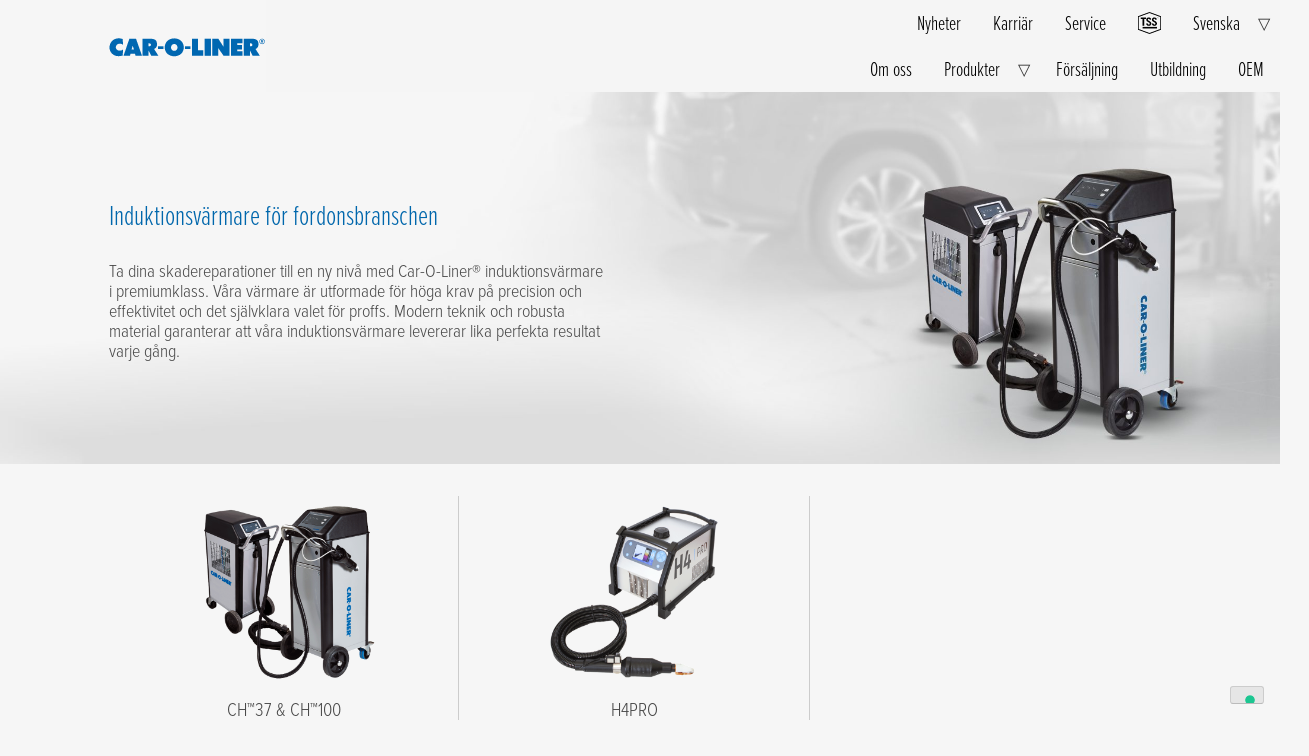

--- FILE ---
content_type: text/html; charset=UTF-8
request_url: https://car-o-liner.com/sv/produkter/induktionsvarmare/
body_size: 16755
content:
<!doctype html>
<html lang="sv-SE">
<head>
	<meta charset="UTF-8">
	<meta name="viewport" content="width=device-width, initial-scale=1">
        	<script type="text/javascript">
    		(function(c,l,a,r,i,t,y){
        		c[a]=c[a]||function(){(c[a].q=c[a].q||[]).push(arguments)};
        		t=l.createElement(r);t.async=1;t.src="https://www.clarity.ms/tag/"+i;
        		y=l.getElementsByTagName(r)[0];y.parentNode.insertBefore(t,y);
    		})(window, document, "clarity", "script", "ouijgvmd36");
	</script>
        <script type="text/javascript" src="https://secure.intelligent-company-foresight.com/js/782249.js"></script>
        <noscript><img src="https://secure.intelligent-company-foresight.com/782249.png" style="display:none;" /></noscript>
        <link rel="profile" href="https://gmpg.org/xfn/11">
        <script type="module" src="https://cdn.jsdelivr.net/npm/@justinribeiro/lite-youtube@1.5.0/lite-youtube.js"></script>
        <!-- Google Tag Manager -->
        <script>(function(w,d,s,l,i){w[l]=w[l]||[];w[l].push({'gtm.start':
        new Date().getTime(),event:'gtm.js'});var f=d.getElementsByTagName(s)[0],
        j=d.createElement(s),dl=l!='dataLayer'?'&l='+l:'';j.async=true;j.src=
        'https://www.googletagmanager.com/gtm.js?id='+i+dl;f.parentNode.insertBefore(j,f);
        })(window,document,'script','dataLayer','GTM-NPW3HTN');</script>
         <!--End Google Tag Manager--> 
	 <!-- Google tag (gtag.js) event -->
                 <!-- Start of HubSpot Embed Code -->
        <script type="text/javascript" id="hs-script-loader" async defer src="//js.hs-scripts.com/40051091.js?businessUnitId=1012345"></script>
        <!-- End of HubSpot Embed Code -->
	<meta name='robots' content='index, follow, max-image-preview:large, max-snippet:-1, max-video-preview:-1' />
<link rel="alternate" hreflang="x-default" href="https://car-o-liner.com/product/induction-heaters/" />
<link rel="alternate" hreflang="en-gb" href="https://car-o-liner.com/en-gb/product/induction-heaters/" />
<link rel="alternate" hreflang="en-us" href="https://car-o-liner.com/en-us/product/induction-heaters/" />
<link rel="alternate" hreflang="it-it" href="https://car-o-liner.com/it/prodotti/riscaldatore-induzione/" />
<link rel="alternate" hreflang="es-es" href="https://car-o-liner.com/es/producto/calentador-de-induccion-automotriz/" />
<link rel="alternate" hreflang="zh-hans" href="https://car-o-liner.com/zh-hans/product/induction/" />
<link rel="alternate" hreflang="fr-fr" href="https://car-o-liner.com/fr/produit/radiateur-a-induction/" />
<link rel="alternate" hreflang="de-de" href="https://car-o-liner.com/de/produkte/induktionsheizgerat-kfz/" />
<link rel="alternate" hreflang="nb-no" href="https://car-o-liner.com/no/produkter/induksjonsvarmere-til-biler/" />
<link rel="alternate" hreflang="sv-se" href="https://car-o-liner.com/sv/produkter/induktionsvarmare/" />

	<!-- This site is optimized with the Yoast SEO plugin v26.8 - https://yoast.com/product/yoast-seo-wordpress/ -->
	<title>Induktionsvärmare för fordonsbranschen | Car-O-Liner SE</title>
	<meta name="description" content="Utforska våra effektiva induktionsvärmare för skadereparationer. Ta verkstadens kapacitet till en ny nivå med vår avancerade teknik." />
	<link rel="canonical" href="https://car-o-liner.com/sv/produkter/induktionsvarmare/" />
	<meta property="og:locale" content="sv_SE" />
	<meta property="og:type" content="article" />
	<meta property="og:title" content="Induktionsvärmare för fordonsbranschen | Car-O-Liner SE" />
	<meta property="og:description" content="Utforska våra effektiva induktionsvärmare för skadereparationer. Ta verkstadens kapacitet till en ny nivå med vår avancerade teknik." />
	<meta property="og:url" content="https://car-o-liner.com/sv/produkter/induktionsvarmare/" />
	<meta property="og:site_name" content="Car-O-Liner" />
	<meta property="article:modified_time" content="2024-05-01T12:32:00+00:00" />
	<meta name="twitter:card" content="summary_large_image" />
	<script type="application/ld+json" class="yoast-schema-graph">{"@context":"https://schema.org","@graph":[{"@type":"WebPage","@id":"https://car-o-liner.com/sv/produkter/induktionsvarmare/","url":"https://car-o-liner.com/sv/produkter/induktionsvarmare/","name":"Induktionsvärmare för fordonsbranschen | Car-O-Liner SE","isPartOf":{"@id":"https://car-o-liner.com/sv/#website"},"datePublished":"2023-07-05T19:09:01+00:00","dateModified":"2024-05-01T12:32:00+00:00","description":"Utforska våra effektiva induktionsvärmare för skadereparationer. Ta verkstadens kapacitet till en ny nivå med vår avancerade teknik.","breadcrumb":{"@id":"https://car-o-liner.com/sv/produkter/induktionsvarmare/#breadcrumb"},"inLanguage":"sv-SE","potentialAction":[{"@type":"ReadAction","target":["https://car-o-liner.com/sv/produkter/induktionsvarmare/"]}]},{"@type":"BreadcrumbList","@id":"https://car-o-liner.com/sv/produkter/induktionsvarmare/#breadcrumb","itemListElement":[{"@type":"ListItem","position":1,"name":"Home","item":"https://car-o-liner.com/sv/"},{"@type":"ListItem","position":2,"name":"Sammanfogning och värmning","item":"https://car-o-liner.com/sv/produkter/sammanfogning-och-induktion/"},{"@type":"ListItem","position":3,"name":"Induktionsvärmare för fordonsbranschen"}]},{"@type":"WebSite","@id":"https://car-o-liner.com/sv/#website","url":"https://car-o-liner.com/sv/","name":"Car-O-Liner","description":"Collision Repair Equipment","publisher":{"@id":"https://car-o-liner.com/sv/#organization"},"potentialAction":[{"@type":"SearchAction","target":{"@type":"EntryPoint","urlTemplate":"https://car-o-liner.com/sv/?s={search_term_string}"},"query-input":{"@type":"PropertyValueSpecification","valueRequired":true,"valueName":"search_term_string"}}],"inLanguage":"sv-SE"},{"@type":"Organization","@id":"https://car-o-liner.com/sv/#organization","name":"Car-O-Liner","url":"https://car-o-liner.com/sv/","logo":{"@type":"ImageObject","inLanguage":"sv-SE","@id":"https://car-o-liner.com/sv/#/schema/logo/image/","url":"https://car-o-liner.com/wp-content/uploads/Car-O-Liner-blue-web.svg","contentUrl":"https://car-o-liner.com/wp-content/uploads/Car-O-Liner-blue-web.svg","width":250,"height":50,"caption":"Car-O-Liner"},"image":{"@id":"https://car-o-liner.com/sv/#/schema/logo/image/"}}]}</script>
	<!-- / Yoast SEO plugin. -->


<link rel='dns-prefetch' href='//embeds.iubenda.com' />
<link rel='dns-prefetch' href='//use.typekit.net' />
<link rel="alternate" type="application/rss+xml" title="Car-O-Liner &raquo; Webbflöde" href="https://car-o-liner.com/sv/feed/" />
<link rel="alternate" type="application/rss+xml" title="Car-O-Liner &raquo; Kommentarsflöde" href="https://car-o-liner.com/sv/comments/feed/" />
<link rel="alternate" title="oEmbed (JSON)" type="application/json+oembed" href="https://car-o-liner.com/sv/wp-json/oembed/1.0/embed?url=https%3A%2F%2Fcar-o-liner.com%2Fsv%2Fprodukter%2Finduktionsvarmare%2F" />
<link rel="alternate" title="oEmbed (XML)" type="text/xml+oembed" href="https://car-o-liner.com/sv/wp-json/oembed/1.0/embed?url=https%3A%2F%2Fcar-o-liner.com%2Fsv%2Fprodukter%2Finduktionsvarmare%2F&#038;format=xml" />
<style id='wp-img-auto-sizes-contain-inline-css'>
img:is([sizes=auto i],[sizes^="auto," i]){contain-intrinsic-size:3000px 1500px}
/*# sourceURL=wp-img-auto-sizes-contain-inline-css */
</style>
<style id='classic-theme-styles-inline-css'>
/*! This file is auto-generated */
.wp-block-button__link{color:#fff;background-color:#32373c;border-radius:9999px;box-shadow:none;text-decoration:none;padding:calc(.667em + 2px) calc(1.333em + 2px);font-size:1.125em}.wp-block-file__button{background:#32373c;color:#fff;text-decoration:none}
/*# sourceURL=/wp-includes/css/classic-themes.min.css */
</style>
<link rel='stylesheet' id='wpo_min-header-0-css' href='https://car-o-liner.com/wp-content/cache/wpo-minify/1769792574/assets/wpo-minify-header-2cf510f0.min.css' media='all' />
<link rel='stylesheet' id='custom-typekit-css-css' href='https://use.typekit.net/dea7ult.css' media='all' />
<link rel='stylesheet' id='wpo_min-header-2-css' href='https://car-o-liner.com/wp-content/cache/wpo-minify/1769792574/assets/wpo-minify-header-d098163b.min.css' media='all' />
<script  type="text/javascript" class=" _iub_cs_skip" src="//embeds.iubenda.com/widgets/dbbb36fd-2bcc-421d-b507-b3f3b4b9993c.js" id="iubenda-head-scripts-0-js"></script>
<script id="wpo_min-header-1-js-extra">
var wpml_cookies = {"wp-wpml_current_language":{"value":"sv","expires":1,"path":"/"}};
var wpml_cookies = {"wp-wpml_current_language":{"value":"sv","expires":1,"path":"/"}};
//# sourceURL=wpo_min-header-1-js-extra
</script>
<script src="https://car-o-liner.com/wp-content/cache/wpo-minify/1769792574/assets/wpo-minify-header-52080677.min.js" id="wpo_min-header-1-js" defer data-wp-strategy="defer"></script>
<script src="https://car-o-liner.com/wp-content/cache/wpo-minify/1769792574/assets/wpo-minify-header-7bca0e4d.min.js" id="wpo_min-header-2-js"></script>
<link rel="https://api.w.org/" href="https://car-o-liner.com/sv/wp-json/" /><link rel="alternate" title="JSON" type="application/json" href="https://car-o-liner.com/sv/wp-json/wp/v2/product/86596" /><link rel="EditURI" type="application/rsd+xml" title="RSD" href="https://car-o-liner.com/xmlrpc.php?rsd" />
<meta name="generator" content="WordPress 6.9" />
<link rel='shortlink' href='https://car-o-liner.com/sv/?p=86596' />
<meta name="generator" content="WPML ver:4.8.6 stt:59,1,66,67,4,3,27,38,2,50;" />

<!-- Meta Pixel Code -->
<script type='text/javascript'>
!function(f,b,e,v,n,t,s){if(f.fbq)return;n=f.fbq=function(){n.callMethod?
n.callMethod.apply(n,arguments):n.queue.push(arguments)};if(!f._fbq)f._fbq=n;
n.push=n;n.loaded=!0;n.version='2.0';n.queue=[];t=b.createElement(e);t.async=!0;
t.src=v;s=b.getElementsByTagName(e)[0];s.parentNode.insertBefore(t,s)}(window,
document,'script','https://connect.facebook.net/en_US/fbevents.js');
</script>
<!-- End Meta Pixel Code -->
<script type='text/javascript'>var url = window.location.origin + '?ob=open-bridge';
            fbq('set', 'openbridge', '750250960376356', url);
fbq('init', '750250960376356', {}, {
    "agent": "wordpress-6.9-4.1.5"
})</script><script type='text/javascript'>
    fbq('track', 'PageView', []);
  </script><link rel="icon" href="https://car-o-liner.com/wp-content/uploads/cropped-favicon-32x32.png" sizes="32x32" />
<link rel="icon" href="https://car-o-liner.com/wp-content/uploads/cropped-favicon-192x192.png" sizes="192x192" />
<link rel="apple-touch-icon" href="https://car-o-liner.com/wp-content/uploads/cropped-favicon-180x180.png" />
<meta name="msapplication-TileImage" content="https://car-o-liner.com/wp-content/uploads/cropped-favicon-270x270.png" />
<style id='wp-block-heading-inline-css'>
h1:where(.wp-block-heading).has-background,h2:where(.wp-block-heading).has-background,h3:where(.wp-block-heading).has-background,h4:where(.wp-block-heading).has-background,h5:where(.wp-block-heading).has-background,h6:where(.wp-block-heading).has-background{padding:1.25em 2.375em}h1.has-text-align-left[style*=writing-mode]:where([style*=vertical-lr]),h1.has-text-align-right[style*=writing-mode]:where([style*=vertical-rl]),h2.has-text-align-left[style*=writing-mode]:where([style*=vertical-lr]),h2.has-text-align-right[style*=writing-mode]:where([style*=vertical-rl]),h3.has-text-align-left[style*=writing-mode]:where([style*=vertical-lr]),h3.has-text-align-right[style*=writing-mode]:where([style*=vertical-rl]),h4.has-text-align-left[style*=writing-mode]:where([style*=vertical-lr]),h4.has-text-align-right[style*=writing-mode]:where([style*=vertical-rl]),h5.has-text-align-left[style*=writing-mode]:where([style*=vertical-lr]),h5.has-text-align-right[style*=writing-mode]:where([style*=vertical-rl]),h6.has-text-align-left[style*=writing-mode]:where([style*=vertical-lr]),h6.has-text-align-right[style*=writing-mode]:where([style*=vertical-rl]){rotate:180deg}
/*# sourceURL=https://car-o-liner.com/wp-includes/blocks/heading/style.min.css */
</style>
<style id='wp-block-paragraph-inline-css'>
.is-small-text{font-size:.875em}.is-regular-text{font-size:1em}.is-large-text{font-size:2.25em}.is-larger-text{font-size:3em}.has-drop-cap:not(:focus):first-letter{float:left;font-size:8.4em;font-style:normal;font-weight:100;line-height:.68;margin:.05em .1em 0 0;text-transform:uppercase}body.rtl .has-drop-cap:not(:focus):first-letter{float:none;margin-left:.1em}p.has-drop-cap.has-background{overflow:hidden}:root :where(p.has-background){padding:1.25em 2.375em}:where(p.has-text-color:not(.has-link-color)) a{color:inherit}p.has-text-align-left[style*="writing-mode:vertical-lr"],p.has-text-align-right[style*="writing-mode:vertical-rl"]{rotate:180deg}
/*# sourceURL=https://car-o-liner.com/wp-includes/blocks/paragraph/style.min.css */
</style>
<style id='wp-block-social-links-inline-css'>
.wp-block-social-links{background:none;box-sizing:border-box;margin-left:0;padding-left:0;padding-right:0;text-indent:0}.wp-block-social-links .wp-social-link a,.wp-block-social-links .wp-social-link a:hover{border-bottom:0;box-shadow:none;text-decoration:none}.wp-block-social-links .wp-social-link svg{height:1em;width:1em}.wp-block-social-links .wp-social-link span:not(.screen-reader-text){font-size:.65em;margin-left:.5em;margin-right:.5em}.wp-block-social-links.has-small-icon-size{font-size:16px}.wp-block-social-links,.wp-block-social-links.has-normal-icon-size{font-size:24px}.wp-block-social-links.has-large-icon-size{font-size:36px}.wp-block-social-links.has-huge-icon-size{font-size:48px}.wp-block-social-links.aligncenter{display:flex;justify-content:center}.wp-block-social-links.alignright{justify-content:flex-end}.wp-block-social-link{border-radius:9999px;display:block}@media not (prefers-reduced-motion){.wp-block-social-link{transition:transform .1s ease}}.wp-block-social-link{height:auto}.wp-block-social-link a{align-items:center;display:flex;line-height:0}.wp-block-social-link:hover{transform:scale(1.1)}.wp-block-social-links .wp-block-social-link.wp-social-link{display:inline-block;margin:0;padding:0}.wp-block-social-links .wp-block-social-link.wp-social-link .wp-block-social-link-anchor,.wp-block-social-links .wp-block-social-link.wp-social-link .wp-block-social-link-anchor svg,.wp-block-social-links .wp-block-social-link.wp-social-link .wp-block-social-link-anchor:active,.wp-block-social-links .wp-block-social-link.wp-social-link .wp-block-social-link-anchor:hover,.wp-block-social-links .wp-block-social-link.wp-social-link .wp-block-social-link-anchor:visited{color:currentColor;fill:currentColor}:where(.wp-block-social-links:not(.is-style-logos-only)) .wp-social-link{background-color:#f0f0f0;color:#444}:where(.wp-block-social-links:not(.is-style-logos-only)) .wp-social-link-amazon{background-color:#f90;color:#fff}:where(.wp-block-social-links:not(.is-style-logos-only)) .wp-social-link-bandcamp{background-color:#1ea0c3;color:#fff}:where(.wp-block-social-links:not(.is-style-logos-only)) .wp-social-link-behance{background-color:#0757fe;color:#fff}:where(.wp-block-social-links:not(.is-style-logos-only)) .wp-social-link-bluesky{background-color:#0a7aff;color:#fff}:where(.wp-block-social-links:not(.is-style-logos-only)) .wp-social-link-codepen{background-color:#1e1f26;color:#fff}:where(.wp-block-social-links:not(.is-style-logos-only)) .wp-social-link-deviantart{background-color:#02e49b;color:#fff}:where(.wp-block-social-links:not(.is-style-logos-only)) .wp-social-link-discord{background-color:#5865f2;color:#fff}:where(.wp-block-social-links:not(.is-style-logos-only)) .wp-social-link-dribbble{background-color:#e94c89;color:#fff}:where(.wp-block-social-links:not(.is-style-logos-only)) .wp-social-link-dropbox{background-color:#4280ff;color:#fff}:where(.wp-block-social-links:not(.is-style-logos-only)) .wp-social-link-etsy{background-color:#f45800;color:#fff}:where(.wp-block-social-links:not(.is-style-logos-only)) .wp-social-link-facebook{background-color:#0866ff;color:#fff}:where(.wp-block-social-links:not(.is-style-logos-only)) .wp-social-link-fivehundredpx{background-color:#000;color:#fff}:where(.wp-block-social-links:not(.is-style-logos-only)) .wp-social-link-flickr{background-color:#0461dd;color:#fff}:where(.wp-block-social-links:not(.is-style-logos-only)) .wp-social-link-foursquare{background-color:#e65678;color:#fff}:where(.wp-block-social-links:not(.is-style-logos-only)) .wp-social-link-github{background-color:#24292d;color:#fff}:where(.wp-block-social-links:not(.is-style-logos-only)) .wp-social-link-goodreads{background-color:#eceadd;color:#382110}:where(.wp-block-social-links:not(.is-style-logos-only)) .wp-social-link-google{background-color:#ea4434;color:#fff}:where(.wp-block-social-links:not(.is-style-logos-only)) .wp-social-link-gravatar{background-color:#1d4fc4;color:#fff}:where(.wp-block-social-links:not(.is-style-logos-only)) .wp-social-link-instagram{background-color:#f00075;color:#fff}:where(.wp-block-social-links:not(.is-style-logos-only)) .wp-social-link-lastfm{background-color:#e21b24;color:#fff}:where(.wp-block-social-links:not(.is-style-logos-only)) .wp-social-link-linkedin{background-color:#0d66c2;color:#fff}:where(.wp-block-social-links:not(.is-style-logos-only)) .wp-social-link-mastodon{background-color:#3288d4;color:#fff}:where(.wp-block-social-links:not(.is-style-logos-only)) .wp-social-link-medium{background-color:#000;color:#fff}:where(.wp-block-social-links:not(.is-style-logos-only)) .wp-social-link-meetup{background-color:#f6405f;color:#fff}:where(.wp-block-social-links:not(.is-style-logos-only)) .wp-social-link-patreon{background-color:#000;color:#fff}:where(.wp-block-social-links:not(.is-style-logos-only)) .wp-social-link-pinterest{background-color:#e60122;color:#fff}:where(.wp-block-social-links:not(.is-style-logos-only)) .wp-social-link-pocket{background-color:#ef4155;color:#fff}:where(.wp-block-social-links:not(.is-style-logos-only)) .wp-social-link-reddit{background-color:#ff4500;color:#fff}:where(.wp-block-social-links:not(.is-style-logos-only)) .wp-social-link-skype{background-color:#0478d7;color:#fff}:where(.wp-block-social-links:not(.is-style-logos-only)) .wp-social-link-snapchat{background-color:#fefc00;color:#fff;stroke:#000}:where(.wp-block-social-links:not(.is-style-logos-only)) .wp-social-link-soundcloud{background-color:#ff5600;color:#fff}:where(.wp-block-social-links:not(.is-style-logos-only)) .wp-social-link-spotify{background-color:#1bd760;color:#fff}:where(.wp-block-social-links:not(.is-style-logos-only)) .wp-social-link-telegram{background-color:#2aabee;color:#fff}:where(.wp-block-social-links:not(.is-style-logos-only)) .wp-social-link-threads{background-color:#000;color:#fff}:where(.wp-block-social-links:not(.is-style-logos-only)) .wp-social-link-tiktok{background-color:#000;color:#fff}:where(.wp-block-social-links:not(.is-style-logos-only)) .wp-social-link-tumblr{background-color:#011835;color:#fff}:where(.wp-block-social-links:not(.is-style-logos-only)) .wp-social-link-twitch{background-color:#6440a4;color:#fff}:where(.wp-block-social-links:not(.is-style-logos-only)) .wp-social-link-twitter{background-color:#1da1f2;color:#fff}:where(.wp-block-social-links:not(.is-style-logos-only)) .wp-social-link-vimeo{background-color:#1eb7ea;color:#fff}:where(.wp-block-social-links:not(.is-style-logos-only)) .wp-social-link-vk{background-color:#4680c2;color:#fff}:where(.wp-block-social-links:not(.is-style-logos-only)) .wp-social-link-wordpress{background-color:#3499cd;color:#fff}:where(.wp-block-social-links:not(.is-style-logos-only)) .wp-social-link-whatsapp{background-color:#25d366;color:#fff}:where(.wp-block-social-links:not(.is-style-logos-only)) .wp-social-link-x{background-color:#000;color:#fff}:where(.wp-block-social-links:not(.is-style-logos-only)) .wp-social-link-yelp{background-color:#d32422;color:#fff}:where(.wp-block-social-links:not(.is-style-logos-only)) .wp-social-link-youtube{background-color:red;color:#fff}:where(.wp-block-social-links.is-style-logos-only) .wp-social-link{background:none}:where(.wp-block-social-links.is-style-logos-only) .wp-social-link svg{height:1.25em;width:1.25em}:where(.wp-block-social-links.is-style-logos-only) .wp-social-link-amazon{color:#f90}:where(.wp-block-social-links.is-style-logos-only) .wp-social-link-bandcamp{color:#1ea0c3}:where(.wp-block-social-links.is-style-logos-only) .wp-social-link-behance{color:#0757fe}:where(.wp-block-social-links.is-style-logos-only) .wp-social-link-bluesky{color:#0a7aff}:where(.wp-block-social-links.is-style-logos-only) .wp-social-link-codepen{color:#1e1f26}:where(.wp-block-social-links.is-style-logos-only) .wp-social-link-deviantart{color:#02e49b}:where(.wp-block-social-links.is-style-logos-only) .wp-social-link-discord{color:#5865f2}:where(.wp-block-social-links.is-style-logos-only) .wp-social-link-dribbble{color:#e94c89}:where(.wp-block-social-links.is-style-logos-only) .wp-social-link-dropbox{color:#4280ff}:where(.wp-block-social-links.is-style-logos-only) .wp-social-link-etsy{color:#f45800}:where(.wp-block-social-links.is-style-logos-only) .wp-social-link-facebook{color:#0866ff}:where(.wp-block-social-links.is-style-logos-only) .wp-social-link-fivehundredpx{color:#000}:where(.wp-block-social-links.is-style-logos-only) .wp-social-link-flickr{color:#0461dd}:where(.wp-block-social-links.is-style-logos-only) .wp-social-link-foursquare{color:#e65678}:where(.wp-block-social-links.is-style-logos-only) .wp-social-link-github{color:#24292d}:where(.wp-block-social-links.is-style-logos-only) .wp-social-link-goodreads{color:#382110}:where(.wp-block-social-links.is-style-logos-only) .wp-social-link-google{color:#ea4434}:where(.wp-block-social-links.is-style-logos-only) .wp-social-link-gravatar{color:#1d4fc4}:where(.wp-block-social-links.is-style-logos-only) .wp-social-link-instagram{color:#f00075}:where(.wp-block-social-links.is-style-logos-only) .wp-social-link-lastfm{color:#e21b24}:where(.wp-block-social-links.is-style-logos-only) .wp-social-link-linkedin{color:#0d66c2}:where(.wp-block-social-links.is-style-logos-only) .wp-social-link-mastodon{color:#3288d4}:where(.wp-block-social-links.is-style-logos-only) .wp-social-link-medium{color:#000}:where(.wp-block-social-links.is-style-logos-only) .wp-social-link-meetup{color:#f6405f}:where(.wp-block-social-links.is-style-logos-only) .wp-social-link-patreon{color:#000}:where(.wp-block-social-links.is-style-logos-only) .wp-social-link-pinterest{color:#e60122}:where(.wp-block-social-links.is-style-logos-only) .wp-social-link-pocket{color:#ef4155}:where(.wp-block-social-links.is-style-logos-only) .wp-social-link-reddit{color:#ff4500}:where(.wp-block-social-links.is-style-logos-only) .wp-social-link-skype{color:#0478d7}:where(.wp-block-social-links.is-style-logos-only) .wp-social-link-snapchat{color:#fff;stroke:#000}:where(.wp-block-social-links.is-style-logos-only) .wp-social-link-soundcloud{color:#ff5600}:where(.wp-block-social-links.is-style-logos-only) .wp-social-link-spotify{color:#1bd760}:where(.wp-block-social-links.is-style-logos-only) .wp-social-link-telegram{color:#2aabee}:where(.wp-block-social-links.is-style-logos-only) .wp-social-link-threads{color:#000}:where(.wp-block-social-links.is-style-logos-only) .wp-social-link-tiktok{color:#000}:where(.wp-block-social-links.is-style-logos-only) .wp-social-link-tumblr{color:#011835}:where(.wp-block-social-links.is-style-logos-only) .wp-social-link-twitch{color:#6440a4}:where(.wp-block-social-links.is-style-logos-only) .wp-social-link-twitter{color:#1da1f2}:where(.wp-block-social-links.is-style-logos-only) .wp-social-link-vimeo{color:#1eb7ea}:where(.wp-block-social-links.is-style-logos-only) .wp-social-link-vk{color:#4680c2}:where(.wp-block-social-links.is-style-logos-only) .wp-social-link-whatsapp{color:#25d366}:where(.wp-block-social-links.is-style-logos-only) .wp-social-link-wordpress{color:#3499cd}:where(.wp-block-social-links.is-style-logos-only) .wp-social-link-x{color:#000}:where(.wp-block-social-links.is-style-logos-only) .wp-social-link-yelp{color:#d32422}:where(.wp-block-social-links.is-style-logos-only) .wp-social-link-youtube{color:red}.wp-block-social-links.is-style-pill-shape .wp-social-link{width:auto}:root :where(.wp-block-social-links .wp-social-link a){padding:.25em}:root :where(.wp-block-social-links.is-style-logos-only .wp-social-link a){padding:0}:root :where(.wp-block-social-links.is-style-pill-shape .wp-social-link a){padding-left:.6666666667em;padding-right:.6666666667em}.wp-block-social-links:not(.has-icon-color):not(.has-icon-background-color) .wp-social-link-snapchat .wp-block-social-link-label{color:#000}
/*# sourceURL=https://car-o-liner.com/wp-includes/blocks/social-links/style.min.css */
</style>
<style id='global-styles-inline-css'>
:root{--wp--preset--aspect-ratio--square: 1;--wp--preset--aspect-ratio--4-3: 4/3;--wp--preset--aspect-ratio--3-4: 3/4;--wp--preset--aspect-ratio--3-2: 3/2;--wp--preset--aspect-ratio--2-3: 2/3;--wp--preset--aspect-ratio--16-9: 16/9;--wp--preset--aspect-ratio--9-16: 9/16;--wp--preset--color--black: #000000;--wp--preset--color--cyan-bluish-gray: #abb8c3;--wp--preset--color--white: #ffffff;--wp--preset--color--pale-pink: #f78da7;--wp--preset--color--vivid-red: #cf2e2e;--wp--preset--color--luminous-vivid-orange: #ff6900;--wp--preset--color--luminous-vivid-amber: #fcb900;--wp--preset--color--light-green-cyan: #7bdcb5;--wp--preset--color--vivid-green-cyan: #00d084;--wp--preset--color--pale-cyan-blue: #8ed1fc;--wp--preset--color--vivid-cyan-blue: #0693e3;--wp--preset--color--vivid-purple: #9b51e0;--wp--preset--gradient--vivid-cyan-blue-to-vivid-purple: linear-gradient(135deg,rgb(6,147,227) 0%,rgb(155,81,224) 100%);--wp--preset--gradient--light-green-cyan-to-vivid-green-cyan: linear-gradient(135deg,rgb(122,220,180) 0%,rgb(0,208,130) 100%);--wp--preset--gradient--luminous-vivid-amber-to-luminous-vivid-orange: linear-gradient(135deg,rgb(252,185,0) 0%,rgb(255,105,0) 100%);--wp--preset--gradient--luminous-vivid-orange-to-vivid-red: linear-gradient(135deg,rgb(255,105,0) 0%,rgb(207,46,46) 100%);--wp--preset--gradient--very-light-gray-to-cyan-bluish-gray: linear-gradient(135deg,rgb(238,238,238) 0%,rgb(169,184,195) 100%);--wp--preset--gradient--cool-to-warm-spectrum: linear-gradient(135deg,rgb(74,234,220) 0%,rgb(151,120,209) 20%,rgb(207,42,186) 40%,rgb(238,44,130) 60%,rgb(251,105,98) 80%,rgb(254,248,76) 100%);--wp--preset--gradient--blush-light-purple: linear-gradient(135deg,rgb(255,206,236) 0%,rgb(152,150,240) 100%);--wp--preset--gradient--blush-bordeaux: linear-gradient(135deg,rgb(254,205,165) 0%,rgb(254,45,45) 50%,rgb(107,0,62) 100%);--wp--preset--gradient--luminous-dusk: linear-gradient(135deg,rgb(255,203,112) 0%,rgb(199,81,192) 50%,rgb(65,88,208) 100%);--wp--preset--gradient--pale-ocean: linear-gradient(135deg,rgb(255,245,203) 0%,rgb(182,227,212) 50%,rgb(51,167,181) 100%);--wp--preset--gradient--electric-grass: linear-gradient(135deg,rgb(202,248,128) 0%,rgb(113,206,126) 100%);--wp--preset--gradient--midnight: linear-gradient(135deg,rgb(2,3,129) 0%,rgb(40,116,252) 100%);--wp--preset--font-size--small: 13px;--wp--preset--font-size--medium: 20px;--wp--preset--font-size--large: 36px;--wp--preset--font-size--x-large: 42px;--wp--preset--spacing--20: 0.44rem;--wp--preset--spacing--30: 0.67rem;--wp--preset--spacing--40: 1rem;--wp--preset--spacing--50: 1.5rem;--wp--preset--spacing--60: 2.25rem;--wp--preset--spacing--70: 3.38rem;--wp--preset--spacing--80: 5.06rem;--wp--preset--shadow--natural: 6px 6px 9px rgba(0, 0, 0, 0.2);--wp--preset--shadow--deep: 12px 12px 50px rgba(0, 0, 0, 0.4);--wp--preset--shadow--sharp: 6px 6px 0px rgba(0, 0, 0, 0.2);--wp--preset--shadow--outlined: 6px 6px 0px -3px rgb(255, 255, 255), 6px 6px rgb(0, 0, 0);--wp--preset--shadow--crisp: 6px 6px 0px rgb(0, 0, 0);}:where(.is-layout-flex){gap: 0.5em;}:where(.is-layout-grid){gap: 0.5em;}body .is-layout-flex{display: flex;}.is-layout-flex{flex-wrap: wrap;align-items: center;}.is-layout-flex > :is(*, div){margin: 0;}body .is-layout-grid{display: grid;}.is-layout-grid > :is(*, div){margin: 0;}:where(.wp-block-columns.is-layout-flex){gap: 2em;}:where(.wp-block-columns.is-layout-grid){gap: 2em;}:where(.wp-block-post-template.is-layout-flex){gap: 1.25em;}:where(.wp-block-post-template.is-layout-grid){gap: 1.25em;}.has-black-color{color: var(--wp--preset--color--black) !important;}.has-cyan-bluish-gray-color{color: var(--wp--preset--color--cyan-bluish-gray) !important;}.has-white-color{color: var(--wp--preset--color--white) !important;}.has-pale-pink-color{color: var(--wp--preset--color--pale-pink) !important;}.has-vivid-red-color{color: var(--wp--preset--color--vivid-red) !important;}.has-luminous-vivid-orange-color{color: var(--wp--preset--color--luminous-vivid-orange) !important;}.has-luminous-vivid-amber-color{color: var(--wp--preset--color--luminous-vivid-amber) !important;}.has-light-green-cyan-color{color: var(--wp--preset--color--light-green-cyan) !important;}.has-vivid-green-cyan-color{color: var(--wp--preset--color--vivid-green-cyan) !important;}.has-pale-cyan-blue-color{color: var(--wp--preset--color--pale-cyan-blue) !important;}.has-vivid-cyan-blue-color{color: var(--wp--preset--color--vivid-cyan-blue) !important;}.has-vivid-purple-color{color: var(--wp--preset--color--vivid-purple) !important;}.has-black-background-color{background-color: var(--wp--preset--color--black) !important;}.has-cyan-bluish-gray-background-color{background-color: var(--wp--preset--color--cyan-bluish-gray) !important;}.has-white-background-color{background-color: var(--wp--preset--color--white) !important;}.has-pale-pink-background-color{background-color: var(--wp--preset--color--pale-pink) !important;}.has-vivid-red-background-color{background-color: var(--wp--preset--color--vivid-red) !important;}.has-luminous-vivid-orange-background-color{background-color: var(--wp--preset--color--luminous-vivid-orange) !important;}.has-luminous-vivid-amber-background-color{background-color: var(--wp--preset--color--luminous-vivid-amber) !important;}.has-light-green-cyan-background-color{background-color: var(--wp--preset--color--light-green-cyan) !important;}.has-vivid-green-cyan-background-color{background-color: var(--wp--preset--color--vivid-green-cyan) !important;}.has-pale-cyan-blue-background-color{background-color: var(--wp--preset--color--pale-cyan-blue) !important;}.has-vivid-cyan-blue-background-color{background-color: var(--wp--preset--color--vivid-cyan-blue) !important;}.has-vivid-purple-background-color{background-color: var(--wp--preset--color--vivid-purple) !important;}.has-black-border-color{border-color: var(--wp--preset--color--black) !important;}.has-cyan-bluish-gray-border-color{border-color: var(--wp--preset--color--cyan-bluish-gray) !important;}.has-white-border-color{border-color: var(--wp--preset--color--white) !important;}.has-pale-pink-border-color{border-color: var(--wp--preset--color--pale-pink) !important;}.has-vivid-red-border-color{border-color: var(--wp--preset--color--vivid-red) !important;}.has-luminous-vivid-orange-border-color{border-color: var(--wp--preset--color--luminous-vivid-orange) !important;}.has-luminous-vivid-amber-border-color{border-color: var(--wp--preset--color--luminous-vivid-amber) !important;}.has-light-green-cyan-border-color{border-color: var(--wp--preset--color--light-green-cyan) !important;}.has-vivid-green-cyan-border-color{border-color: var(--wp--preset--color--vivid-green-cyan) !important;}.has-pale-cyan-blue-border-color{border-color: var(--wp--preset--color--pale-cyan-blue) !important;}.has-vivid-cyan-blue-border-color{border-color: var(--wp--preset--color--vivid-cyan-blue) !important;}.has-vivid-purple-border-color{border-color: var(--wp--preset--color--vivid-purple) !important;}.has-vivid-cyan-blue-to-vivid-purple-gradient-background{background: var(--wp--preset--gradient--vivid-cyan-blue-to-vivid-purple) !important;}.has-light-green-cyan-to-vivid-green-cyan-gradient-background{background: var(--wp--preset--gradient--light-green-cyan-to-vivid-green-cyan) !important;}.has-luminous-vivid-amber-to-luminous-vivid-orange-gradient-background{background: var(--wp--preset--gradient--luminous-vivid-amber-to-luminous-vivid-orange) !important;}.has-luminous-vivid-orange-to-vivid-red-gradient-background{background: var(--wp--preset--gradient--luminous-vivid-orange-to-vivid-red) !important;}.has-very-light-gray-to-cyan-bluish-gray-gradient-background{background: var(--wp--preset--gradient--very-light-gray-to-cyan-bluish-gray) !important;}.has-cool-to-warm-spectrum-gradient-background{background: var(--wp--preset--gradient--cool-to-warm-spectrum) !important;}.has-blush-light-purple-gradient-background{background: var(--wp--preset--gradient--blush-light-purple) !important;}.has-blush-bordeaux-gradient-background{background: var(--wp--preset--gradient--blush-bordeaux) !important;}.has-luminous-dusk-gradient-background{background: var(--wp--preset--gradient--luminous-dusk) !important;}.has-pale-ocean-gradient-background{background: var(--wp--preset--gradient--pale-ocean) !important;}.has-electric-grass-gradient-background{background: var(--wp--preset--gradient--electric-grass) !important;}.has-midnight-gradient-background{background: var(--wp--preset--gradient--midnight) !important;}.has-small-font-size{font-size: var(--wp--preset--font-size--small) !important;}.has-medium-font-size{font-size: var(--wp--preset--font-size--medium) !important;}.has-large-font-size{font-size: var(--wp--preset--font-size--large) !important;}.has-x-large-font-size{font-size: var(--wp--preset--font-size--x-large) !important;}
/*# sourceURL=global-styles-inline-css */
</style>
</head>

<body class="wp-singular product-template product-template-page-templates product-template-alignment-straightening-narrow product-template-page-templatesalignment-straightening-narrow-php single single-product postid-86596 single-format-standard wp-custom-logo wp-theme-col">
    <!-- Google Tag Manager (noscript) -->
    <noscript><iframe src="https://www.googletagmanager.com/ns.html?id=GTM-NPW3HTN"
    height="0" width="0" style="display:none;visibility:hidden"></iframe></noscript>
    <!-- End Google Tag Manager (noscript) -->

<!-- Meta Pixel Code -->
<noscript>
<img height="1" width="1" style="display:none" alt="fbpx"
src="https://www.facebook.com/tr?id=750250960376356&ev=PageView&noscript=1" />
</noscript>
<!-- End Meta Pixel Code -->
<div id="page" class="site">
	<a class="skip-link screen-reader-text" href="#primary">Skip to content</a>

	<header id="masthead" class="site-header">
		<div class="site-branding">
			<a href="https://car-o-liner.com/sv/" class="custom-logo-link" rel="home"><img width="250" height="50" src="https://car-o-liner.com/wp-content/uploads/Car-O-Liner-blue-web.svg" class="custom-logo" alt="Car-O-Liner Logo" decoding="async" /></a>				<p class="site-title screen-reader-text"><a href="https://car-o-liner.com/sv/" rel="home">Car-O-Liner</a></p>
								<p class="site-description screen-reader-text">Collision Repair Equipment</p>
					</div><!-- .site-branding -->

		<nav id="site-navigation" class="main-navigation">
			<button class="menu-toggle" aria-controls="primary-menu" aria-expanded="false">
                            <svg class="ham hamRotate ham4" viewBox="0 0 100 100" width="40" onclick="this.classList.toggle('active')">
                                <path
                                      class="line top"
                                      d="m 70,33 h -40 c 0,0 -8.5,-0.149796 -8.5,8.5 0,8.649796 8.5,8.5 8.5,8.5 h 20 v -20" />
                                <path
                                      class="line middle"
                                      d="m 70,50 h -40" />
                                <path
                                      class="line bottom"
                                      d="m 30,67 h 40 c 0,0 8.5,0.149796 8.5,-8.5 0,-8.649796 -8.5,-8.5 -8.5,-8.5 h -20 v 20" />
                            </svg>
                        </button>
                        <div class="nav-menu-container">
                            <div class="menu-menu-1-swedish-container"><ul id="primary-menu" class="menu"><li id="menu-item-89335" class="menu-item menu-item-type-post_type menu-item-object-page menu-item-89335"><a href="https://car-o-liner.com/sv/about-us/">Om oss</a></li>
<li id="menu-item-89336" class="menu-item menu-item-type-custom menu-item-object-custom current-menu-ancestor menu-item-has-children menu-item-89336"><a href="#">Produkter</a>
<ul class="sub-menu">
	<li id="menu-item-89337" class="menu-item menu-item-type-post_type menu-item-object-product menu-item-has-children menu-item-89337"><a href="https://car-o-liner.com/sv/produkter/riktbanksystem/">Riktbänksystem</a>
	<ul class="sub-menu">
		<li id="menu-item-89338" class="menu-item menu-item-type-post_type menu-item-object-product menu-item-has-children menu-item-89338"><a href="https://car-o-liner.com/sv/produkter/rammaskin/">Riktbänkar</a>
		<ul class="sub-menu">
			<li id="menu-item-89339" class="menu-item menu-item-type-post_type menu-item-object-product menu-item-89339"><a href="https://car-o-liner.com/sv/produkter/benchrack/">BenchRack™</a></li>
			<li id="menu-item-93710" class="menu-item menu-item-type-post_type menu-item-object-product menu-item-93710"><a href="https://car-o-liner.com/sv/produkter/benchrack-versa/">BENCHRACK™ VERSA</a></li>
			<li id="menu-item-89340" class="menu-item menu-item-type-post_type menu-item-object-product menu-item-89340"><a href="https://car-o-liner.com/sv/produkter/speed-speed-plus/">SPEED™ 3T/SPEED™ 3T PLUS</a></li>
			<li id="menu-item-89341" class="menu-item menu-item-type-post_type menu-item-object-product menu-item-89341"><a href="https://car-o-liner.com/sv/produkter/quick42/">QUICK42™</a></li>
		</ul>
</li>
		<li id="menu-item-89342" class="menu-item menu-item-type-post_type menu-item-object-product menu-item-has-children menu-item-89342"><a href="https://car-o-liner.com/sv/produkter/lyftar/">Billyftar</a>
		<ul class="sub-menu">
			<li id="menu-item-89343" class="menu-item menu-item-type-post_type menu-item-object-product menu-item-89343"><a href="https://car-o-liner.com/sv/produkter/cds35/">CDS™35</a></li>
			<li id="menu-item-90260" class="menu-item menu-item-type-post_type menu-item-object-product menu-item-90260"><a href="https://car-o-liner.com/sv/produkter/ctp45/">CTP45™</a></li>
		</ul>
</li>
		<li id="menu-item-89344" class="menu-item menu-item-type-post_type menu-item-object-product menu-item-has-children menu-item-89344"><a href="https://car-o-liner.com/sv/produkter/forankring/">Förankring för skadereparation</a>
		<ul class="sub-menu">
			<li id="menu-item-89345" class="menu-item menu-item-type-post_type menu-item-object-product menu-item-89345"><a href="https://car-o-liner.com/sv/produkter/evo/">EVO™ 1-2-3</a></li>
			<li id="menu-item-89346" class="menu-item menu-item-type-post_type menu-item-object-product menu-item-89346"><a href="https://car-o-liner.com/sv/produkter/b731/">B731</a></li>
		</ul>
</li>
	</ul>
</li>
	<li id="menu-item-89347" class="menu-item menu-item-type-post_type menu-item-object-product current-product-ancestor current-menu-ancestor current-menu-parent current-product-parent menu-item-has-children menu-item-89347"><a href="https://car-o-liner.com/sv/produkter/sammanfogning-och-induktion/">Sammanfogning och värmning</a>
	<ul class="sub-menu">
		<li id="menu-item-89348" class="menu-item menu-item-type-post_type menu-item-object-product menu-item-has-children menu-item-89348"><a href="https://car-o-liner.com/sv/produkter/punktsvetsare/">Punktsvetsar för fordonsindustrin</a>
		<ul class="sub-menu">
			<li id="menu-item-89349" class="menu-item menu-item-type-post_type menu-item-object-product menu-item-89349"><a href="https://car-o-liner.com/sv/produkter/ctr9/">CTR®9</a></li>
			<li id="menu-item-89350" class="menu-item menu-item-type-post_type menu-item-object-product menu-item-89350"><a href="https://car-o-liner.com/sv/produkter/cr200/">CR™200</a></li>
			<li id="menu-item-89351" class="menu-item menu-item-type-post_type menu-item-object-product menu-item-89351"><a href="https://car-o-liner.com/sv/produkter/cr235/">CR™235</a></li>
			<li id="menu-item-89352" class="menu-item menu-item-type-post_type menu-item-object-product menu-item-89352"><a href="https://car-o-liner.com/sv/produkter/cr35/">CR™35</a></li>
			<li id="menu-item-89353" class="menu-item menu-item-type-post_type menu-item-object-product menu-item-89353"><a href="https://car-o-liner.com/sv/produkter/alu-spotter/">Aluminium Spotter</a></li>
			<li id="menu-item-90381" class="menu-item menu-item-type-post_type menu-item-object-product menu-item-90381"><a href="https://car-o-liner.com/sv/produkter/punktsvetsborr/">Punktsvetsborr</a></li>
		</ul>
</li>
		<li id="menu-item-89354" class="menu-item menu-item-type-post_type menu-item-object-product menu-item-has-children menu-item-89354"><a href="https://car-o-liner.com/sv/produkter/bil-svetsmaskin/">Svetsar för fordonsindustrin</a>
		<ul class="sub-menu">
			<li id="menu-item-89355" class="menu-item menu-item-type-post_type menu-item-object-product menu-item-89355"><a href="https://car-o-liner.com/sv/produkter/cmi-300/">CMI™300 Pulse</a></li>
			<li id="menu-item-89356" class="menu-item menu-item-type-post_type menu-item-object-product menu-item-89356"><a href="https://car-o-liner.com/sv/produkter/cmi-161/">CMI™161</a></li>
			<li id="menu-item-89357" class="menu-item menu-item-type-post_type menu-item-object-product menu-item-89357"><a href="https://car-o-liner.com/sv/produkter/cmi-och-cmi-twin/">CMI™ &amp; CMI™TWIN</a></li>
		</ul>
</li>
		<li id="menu-item-89358" class="menu-item menu-item-type-post_type menu-item-object-product current-menu-item menu-item-has-children menu-item-89358"><a href="https://car-o-liner.com/sv/produkter/induktionsvarmare/" aria-current="page">Induktionsvärmare</a>
		<ul class="sub-menu">
			<li id="menu-item-89359" class="menu-item menu-item-type-post_type menu-item-object-product menu-item-89359"><a href="https://car-o-liner.com/sv/produkter/ch37-ch100/">CH™37 &#038; CH™100</a></li>
			<li id="menu-item-89379" class="menu-item menu-item-type-post_type menu-item-object-product menu-item-89379"><a href="https://car-o-liner.com/sv/produkter/h4pro/">H4PRO</a></li>
		</ul>
</li>
		<li id="menu-item-89360" class="menu-item menu-item-type-post_type menu-item-object-product menu-item-has-children menu-item-89360"><a href="https://car-o-liner.com/sv/produkter/bil-nitpistol/">Nitpistoler</a>
		<ul class="sub-menu">
			<li id="menu-item-89361" class="menu-item menu-item-type-post_type menu-item-object-product menu-item-89361"><a href="https://car-o-liner.com/sv/produkter/pnp90-och-pnp90-xt2/">PNP90 och PNP90 XT²</a></li>
			<li id="menu-item-89362" class="menu-item menu-item-type-post_type menu-item-object-product menu-item-89362"><a href="https://car-o-liner.com/sv/produkter/cbr-2000/">CBR™2000</a></li>
		</ul>
</li>
	</ul>
</li>
	<li id="menu-item-89363" class="menu-item menu-item-type-post_type menu-item-object-product menu-item-has-children menu-item-89363"><a href="https://car-o-liner.com/sv/produkter/matsystem/">Mätsystem</a>
	<ul class="sub-menu">
		<li id="menu-item-89364" class="menu-item menu-item-type-post_type menu-item-object-product menu-item-89364"><a href="https://car-o-liner.com/sv/produkter/car-o-tronic/">Car-O-Tronic®</a></li>
		<li id="menu-item-89365" class="menu-item menu-item-type-post_type menu-item-object-product menu-item-89365"><a href="https://car-o-liner.com/sv/produkter/point-xii/">POINTX® II</a></li>
		<li id="menu-item-89366" class="menu-item menu-item-type-post_type menu-item-object-product menu-item-89366"><a href="https://car-o-liner.com/sv/produkter/vision2/">VISION2™</a></li>
		<li id="menu-item-89367" class="menu-item menu-item-type-post_type menu-item-object-product menu-item-89367"><a href="https://car-o-liner.com/sv/produkter/car-o-data/">CAR-O-DATA®</a></li>
	</ul>
</li>
	<li id="menu-item-89368" class="menu-item menu-item-type-post_type menu-item-object-product menu-item-has-children menu-item-89368"><a href="https://car-o-liner.com/sv/produkter/verkstadslosningar/">Verkstadslösningar</a>
	<ul class="sub-menu">
		<li id="menu-item-89369" class="menu-item menu-item-type-post_type menu-item-object-product menu-item-has-children menu-item-89369"><a href="https://car-o-liner.com/sv/produkter/skadebesiktning-plats/">Skadebesiktningsplats</a>
		<ul class="sub-menu">
			<li id="menu-item-89370" class="menu-item menu-item-type-post_type menu-item-object-product menu-item-89370"><a href="https://car-o-liner.com/sv/produkter/skadebesiktningsplats/">Skadebesiktningsplats</a></li>
		</ul>
</li>
		<li id="menu-item-89371" class="menu-item menu-item-type-post_type menu-item-object-product menu-item-has-children menu-item-89371"><a href="https://car-o-liner.com/sv/produkter/automatisk-buckeldragare/">Arbetsstationer för buckelreparation</a>
		<ul class="sub-menu">
			<li id="menu-item-89372" class="menu-item menu-item-type-post_type menu-item-object-product menu-item-89372"><a href="https://car-o-liner.com/sv/produkter/cdr1/">CDR™1</a></li>
			<li id="menu-item-89373" class="menu-item menu-item-type-post_type menu-item-object-product menu-item-89373"><a href="https://car-o-liner.com/sv/produkter/cr-200-arbetsstation/">CR™200 ARBETSSTATION</a></li>
		</ul>
</li>
		<li id="menu-item-89374" class="menu-item menu-item-type-post_type menu-item-object-product menu-item-has-children menu-item-89374"><a href="https://car-o-liner.com/sv/produkter/verkstadsinredning/">Verkstadsinredning</a>
		<ul class="sub-menu">
			<li id="menu-item-89375" class="menu-item menu-item-type-post_type menu-item-object-product menu-item-89375"><a href="https://car-o-liner.com/sv/produkter/verktygstavlor-och-vaggsystem/">Verktygstavlor och Väggsystem</a></li>
			<li id="menu-item-89376" class="menu-item menu-item-type-post_type menu-item-object-product menu-item-89376"><a href="https://car-o-liner.com/sv/produkter/verktygsvagnar-och-skap/">Vagnar och Skåp</a></li>
		</ul>
</li>
		<li id="menu-item-89377" class="menu-item menu-item-type-post_type menu-item-object-product menu-item-has-children menu-item-89377"><a href="https://car-o-liner.com/sv/produkter/fler-losningar/">Fler lösningar</a>
		<ul class="sub-menu">
			<li id="menu-item-89378" class="menu-item menu-item-type-post_type menu-item-object-product menu-item-89378"><a href="https://car-o-liner.com/sv/produkter/bt-1800/">BT 1800</a></li>
			<li id="menu-item-90261" class="menu-item menu-item-type-post_type menu-item-object-product menu-item-90261"><a href="https://car-o-liner.com/sv/produkter/pc-40/">PC40</a></li>
		</ul>
</li>
	</ul>
</li>
	<li id="menu-item-89380" class="menu-item menu-item-type-post_type menu-item-object-product menu-item-has-children menu-item-89380"><a href="https://car-o-liner.com/sv/produkter/testning-och-kalibrering/">Testning och Kalibrering</a>
	<ul class="sub-menu">
		<li id="menu-item-89381" class="menu-item menu-item-type-post_type menu-item-object-product menu-item-89381"><a href="https://car-o-liner.com/sv/produkter/ez-adas/">EZ-ADAS</a></li>
		<li id="menu-item-89385" class="menu-item menu-item-type-post_type menu-item-object-product menu-item-89385"><a href="https://car-o-liner.com/sv/produkter/tru-point-adas/">Tru-Point™</a></li>
	</ul>
</li>
	<li id="menu-item-89981" class="menu-item menu-item-type-post_type menu-item-object-page menu-item-89981"><a href="https://car-o-liner.com/sv/produkter/">Alla produkter</a></li>
</ul>
</li>
<li id="menu-item-93160" class="menu-item menu-item-type-post_type menu-item-object-page menu-item-93160"><a href="https://car-o-liner.com/sv/sales/">Försäljning</a></li>
<li id="menu-item-89383" class="menu-item menu-item-type-post_type menu-item-object-page menu-item-89383"><a href="https://car-o-liner.com/sv/academy/">Utbildning</a></li>
<li id="menu-item-81877" class="menu-item menu-item-type-post_type menu-item-object-page menu-item-81877"><a href="https://car-o-liner.com/sv/oem-page/">OEM</a></li>
</ul></div><div class="menu-menu-2-swedish-container"><ul id="nav-menu-extended" class="menu"><li id="menu-item-83150" class="menu-item menu-item-type-post_type menu-item-object-page menu-item-83150"><a href="https://car-o-liner.com/sv/news/">Nyheter</a></li>
<li id="menu-item-82239" class="menu-item menu-item-type-post_type menu-item-object-page menu-item-82239"><a href="https://car-o-liner.com/sv/careers/">Karriär</a></li>
<li id="menu-item-83201" class="menu-item menu-item-type-post_type menu-item-object-page menu-item-83201"><a href="https://car-o-liner.com/sv/customer-service/">Service</a></li>
<li id="menu-item-82233" class="menu-item menu-item-type-post_type menu-item-object-page menu-item-82233"><a href="https://car-o-liner.com/sv/tss/">TSS</a></li>
<li id="menu-item-wpml-ls-7-sv" class="menu-item wpml-ls-slot-7 wpml-ls-item wpml-ls-item-sv wpml-ls-current-language wpml-ls-menu-item wpml-ls-last-item menu-item-type-wpml_ls_menu_item menu-item-object-wpml_ls_menu_item menu-item-has-children menu-item-wpml-ls-7-sv"><a href="https://car-o-liner.com/sv/produkter/induktionsvarmare/" role="menuitem"><span class="wpml-ls-native" lang="sv">Svenska</span></a>
<ul class="sub-menu">
	<li id="menu-item-wpml-ls-7-en" class="menu-item wpml-ls-slot-7 wpml-ls-item wpml-ls-item-en wpml-ls-menu-item wpml-ls-first-item menu-item-type-wpml_ls_menu_item menu-item-object-wpml_ls_menu_item menu-item-wpml-ls-7-en"><a href="https://car-o-liner.com/product/induction-heaters/" title="Byt till Engelska(Global Page (En))" aria-label="Byt till Engelska(Global Page (En))" role="menuitem"><span class="wpml-ls-native" lang="en">Global Page (En)</span><span class="wpml-ls-display"><span class="wpml-ls-bracket"> (</span>Engelska<span class="wpml-ls-bracket">)</span></span></a></li>
	<li id="menu-item-wpml-ls-7-en-gb" class="menu-item wpml-ls-slot-7 wpml-ls-item wpml-ls-item-en-gb wpml-ls-menu-item menu-item-type-wpml_ls_menu_item menu-item-object-wpml_ls_menu_item menu-item-wpml-ls-7-en-gb"><a href="https://car-o-liner.com/en-gb/product/induction-heaters/" title="Byt till Engelska (UK)(English (UK))" aria-label="Byt till Engelska (UK)(English (UK))" role="menuitem"><span class="wpml-ls-native" lang="en-gb">English (UK)</span><span class="wpml-ls-display"><span class="wpml-ls-bracket"> (</span>Engelska (UK)<span class="wpml-ls-bracket">)</span></span></a></li>
	<li id="menu-item-wpml-ls-7-en-us" class="menu-item wpml-ls-slot-7 wpml-ls-item wpml-ls-item-en-us wpml-ls-menu-item menu-item-type-wpml_ls_menu_item menu-item-object-wpml_ls_menu_item menu-item-wpml-ls-7-en-us"><a href="https://car-o-liner.com/en-us/product/induction-heaters/" title="Byt till Engelska (USA)(English (USA))" aria-label="Byt till Engelska (USA)(English (USA))" role="menuitem"><span class="wpml-ls-native" lang="en-us">English (USA)</span><span class="wpml-ls-display"><span class="wpml-ls-bracket"> (</span>Engelska (USA)<span class="wpml-ls-bracket">)</span></span></a></li>
	<li id="menu-item-wpml-ls-7-it" class="menu-item wpml-ls-slot-7 wpml-ls-item wpml-ls-item-it wpml-ls-menu-item menu-item-type-wpml_ls_menu_item menu-item-object-wpml_ls_menu_item menu-item-wpml-ls-7-it"><a href="https://car-o-liner.com/it/prodotti/riscaldatore-induzione/" title="Byt till Italienska(Italiano)" aria-label="Byt till Italienska(Italiano)" role="menuitem"><span class="wpml-ls-native" lang="it">Italiano</span><span class="wpml-ls-display"><span class="wpml-ls-bracket"> (</span>Italienska<span class="wpml-ls-bracket">)</span></span></a></li>
	<li id="menu-item-wpml-ls-7-es" class="menu-item wpml-ls-slot-7 wpml-ls-item wpml-ls-item-es wpml-ls-menu-item menu-item-type-wpml_ls_menu_item menu-item-object-wpml_ls_menu_item menu-item-wpml-ls-7-es"><a href="https://car-o-liner.com/es/producto/calentador-de-induccion-automotriz/" title="Byt till Spanska(Español)" aria-label="Byt till Spanska(Español)" role="menuitem"><span class="wpml-ls-native" lang="es">Español</span><span class="wpml-ls-display"><span class="wpml-ls-bracket"> (</span>Spanska<span class="wpml-ls-bracket">)</span></span></a></li>
	<li id="menu-item-wpml-ls-7-zh-hans" class="menu-item wpml-ls-slot-7 wpml-ls-item wpml-ls-item-zh-hans wpml-ls-menu-item menu-item-type-wpml_ls_menu_item menu-item-object-wpml_ls_menu_item menu-item-wpml-ls-7-zh-hans"><a href="https://car-o-liner.com/zh-hans/product/induction/" title="Byt till Kinesiska(简体中文)" aria-label="Byt till Kinesiska(简体中文)" role="menuitem"><span class="wpml-ls-native" lang="zh-hans">简体中文</span><span class="wpml-ls-display"><span class="wpml-ls-bracket"> (</span>Kinesiska<span class="wpml-ls-bracket">)</span></span></a></li>
	<li id="menu-item-wpml-ls-7-fr" class="menu-item wpml-ls-slot-7 wpml-ls-item wpml-ls-item-fr wpml-ls-menu-item menu-item-type-wpml_ls_menu_item menu-item-object-wpml_ls_menu_item menu-item-wpml-ls-7-fr"><a href="https://car-o-liner.com/fr/produit/radiateur-a-induction/" title="Byt till Franska(Français)" aria-label="Byt till Franska(Français)" role="menuitem"><span class="wpml-ls-native" lang="fr">Français</span><span class="wpml-ls-display"><span class="wpml-ls-bracket"> (</span>Franska<span class="wpml-ls-bracket">)</span></span></a></li>
	<li id="menu-item-wpml-ls-7-de" class="menu-item wpml-ls-slot-7 wpml-ls-item wpml-ls-item-de wpml-ls-menu-item menu-item-type-wpml_ls_menu_item menu-item-object-wpml_ls_menu_item menu-item-wpml-ls-7-de"><a href="https://car-o-liner.com/de/produkte/induktionsheizgerat-kfz/" title="Byt till Tyska(Deutsch)" aria-label="Byt till Tyska(Deutsch)" role="menuitem"><span class="wpml-ls-native" lang="de">Deutsch</span><span class="wpml-ls-display"><span class="wpml-ls-bracket"> (</span>Tyska<span class="wpml-ls-bracket">)</span></span></a></li>
	<li id="menu-item-wpml-ls-7-no" class="menu-item wpml-ls-slot-7 wpml-ls-item wpml-ls-item-no wpml-ls-menu-item menu-item-type-wpml_ls_menu_item menu-item-object-wpml_ls_menu_item menu-item-wpml-ls-7-no"><a href="https://car-o-liner.com/no/produkter/induksjonsvarmere-til-biler/" title="Byt till Norska(Norsk)" aria-label="Byt till Norska(Norsk)" role="menuitem"><span class="wpml-ls-native" lang="no">Norsk</span><span class="wpml-ls-display"><span class="wpml-ls-bracket"> (</span>Norska<span class="wpml-ls-bracket">)</span></span></a></li>
</ul>
</li>
</ul></div>                        </div>
		</nav><!-- #site-navigation -->
	</header><!-- #masthead -->
        
        

	<main id="primary" class="site-main alignment-straightening narrow-hero">

		
<article id="post-86596" class="post-86596 product type-product status-publish format-standard hentry">
       
	<header class="entry-header">
            
            <div class="product-hero-image">
                <img src="https://car-o-liner.com/wp-content/uploads/induction-cat-hero-scaled.jpg" alt="Induction heating machines" />
                            </div>

                        <div class="entry-meta">
                <h1 class="entry-title">Induktionsvärmare för fordonsbranschen</h1>                                <div class="entry-description">
                    <p>Ta dina skadereparationer till en ny nivå med Car-O-Liner® induktionsvärmare i premiumklass. Våra värmare är utformade för höga krav på precision och effektivitet och det självklara valet för proffs. Modern teknik och robusta material garanterar att våra induktionsvärmare levererar lika perfekta resultat varje gång.</p>
                </div>
            </div>
	</header><!-- .entry-header -->
        
	<div class="entry-content product-list">
            
<article id="post-85348" class="post-85348 product type-product status-publish format-standard has-post-thumbnail hentry">
        <div class="cat-featured-image-wrap">
            <a href="https://car-o-liner.com/sv/produkter/ch37-ch100/">
                <div class="product-category-image">
                    <img src="https://car-o-liner.com/wp-content/uploads/ch-induction-product.png" alt="CH Induction Heaters" />
                                    </div>
            </a>
        </div>
    
	<header class="entry-header">
		<h3 class="entry-title"><a href="https://car-o-liner.com/sv/produkter/ch37-ch100/" rel="bookmark">CH™37 &#038; CH™100</a></h3>	</header><!-- .entry-header -->
                    <p class="product-cat-description">
                Induktionsvärmare                </p>
                    
        <div class="cat-quote-cta">
            <button><a href="https://car-o-liner.com/sv/produkter/ch37-ch100/#product-request-quote">Få en offert</a></button>
        </div>

	<!--<footer class="entry-footer">-->
            	<!--</footer> .entry-footer -->
</article><!-- #post-85348 -->

<article id="post-85441" class="post-85441 product type-product status-publish format-standard has-post-thumbnail hentry">
        <div class="cat-featured-image-wrap">
            <a href="https://car-o-liner.com/sv/produkter/h4pro/">
                <div class="product-category-image">
                    <img src="https://car-o-liner.com/wp-content/uploads/h4-pro-product_3.png" alt="H4PRO induction heater" />
                                    </div>
            </a>
        </div>
    
	<header class="entry-header">
		<h3 class="entry-title"><a href="https://car-o-liner.com/sv/produkter/h4pro/" rel="bookmark">H4PRO</a></h3>	</header><!-- .entry-header -->
                    <p class="product-cat-description">
                Induktionsvärmaren            </p>
                    
        <div class="cat-quote-cta">
            <button><a href="https://car-o-liner.com/sv/produkter/h4pro/#product-request-quote">Få en offert</a></button>
        </div>

	<!--<footer class="entry-footer">-->
            	<!--</footer> .entry-footer -->
</article><!-- #post-85441 -->
	</div><!-- .entry-content -->
        <section id="product-request-quote" class="request-quote">
            <div class="form-heading">
                <h2>Begär offert</h2>
                <p>Registrera dina uppgifter så tar vår lokala återförsäljare kontakt med dig för offerering.</p>
            </div>
            <button class="request-quote-btn">Begär offert</button>
            <div class="quote-form-frame">
                                                            <script charset="utf-8" type="text/javascript" src="//js.hsforms.net/forms/embed/v2.js"></script>
                            <script>
                              hbspt.forms.create({
                                region: "na1",
                                portalId: "40051091",
                                formId: "ed649038-a2cd-42c9-85c8-f22d04a8af45"
                              });
                            </script>
                                        </div>
        </section>
                    <section class="category-details">
                <div class="category-container">
                    <h2>Översikt över induktionsvärmare för fordonsbranschen</h2>
<p>Induktionsvärmare värmer metallkomponenter genom elektromagnetisk induktion och är ett oumbärligt verktyg vid skadereparationer. Metoden innebär att metallen värms upp invändigt och det krävs varken öppen låga eller direktkontakt med värmeelement. Induktionsvärmare alstrar högfrekventa magnetfält som inducerar elektriska strömmar i metallen, vilket ger snabb och kontrollerad uppvärmning.</p>
<h2>Fördelar med induktionsvärmare från Car-O-Liner</h2>
<p><strong>Värmning med precision: </strong>Med våra induktionsvärmare kan du rikta värmen exakt dit där den behövs utan risk för skador på andra delar i närheten. De är perfekta för att ta bort kärvande muttrar och bultar, lossa metalldelar för demontering, räta ut böjda eller deformerade delar och många andra reparationsarbeten.</p>
<hr />
<p><strong>Säkerheten först: </strong>Induktionsvärmare alstrar ingen öppen låga, vilket minimerar risken för brand och brännskador och även risken att skada omgivande komponenter eller material.</p>
<p><strong>Högre effektivitet: </strong>En magnetisk induktionsvärmare värmer metalldelar snabbt och effektivt, vilket kortar ned uppvärmningstiderna och förbättrar verkstadens produktivitet och genomströmning.</p>
<p><strong>Jämn kvalitet: </strong>Med induktionsvärme uppnås jämn uppvärmning över metallkomponentens hela yta. Det betyder att komponenternas integritet bibehålls utan risk för termisk deformation eller skador.</p>
<p><strong>Miljövänliga:</strong> Induktionsvärmare från Car-O-Liner är miljövänliga maskiner som även kan användas i slutna utrymmen, eftersom de varken avger skadliga utsläpp eller ångor och dessutom har låg energiförbrukning.</p>
<h2>Rätt induktionsvärmare för olika utmaningar</h2>
<p>Det finns olika typer av induktionsvärmare som utvecklats för specifika användningsområden:</p>
<p><strong>Handhållna induktionsvärmare: </strong>Handhållna induktionsvärmare är perfekta för mobila reparationer och möjliggör exakt värmeapplicering i trånga utrymmen tack vare sin stavliknande utformning och flexibla induktionsspole.</p>
<hr />
<p><strong>Induktionsvärmare för arbetsbänkar: </strong>Detta är stationära enheter som är avsedda för verkstäder och tillverkningsanläggningar. De här större och mer kraftfulla enheterna har robusta induktionsspolar och värmeelement samt programmerbara inställningar och reglage för arbetstemperaturen som möjliggör exakt uppvärmning och högre produktivitet.</p>
<p>Stationära induktionsvärmare är mångsidiga och effektiva lösningar för de utmaningar som uppstår vid reparations- och underhållsarbeten. De finns i olika typer som erbjuder exakta, säkra och miljövänliga uppvärmningslösningar för en mängd olika arbetsuppgifter, vilket förbättrar produktiviteten och arbetsflödet vid fordonsreparationer.</p>
                </div>
            </section>
                    <section class="product-categories">
                
                <article id="post-81699" class="post-81699 product type-product status-publish format-standard has-post-thumbnail hentry">
        
        
        <a href="https://car-o-liner.com/sv/produkter/riktbanksystem/'" class="product-category-link" rel="bookmark">
       
        
            <div class="cat-featured-image-wrap">
            <img width="512" height="512" src="https://car-o-liner.com/wp-content/uploads/media_library_export-caroliner-2023_08_08_15_04_31/alignment_straightening.svg" class="attachment-post-thumbnail size-post-thumbnail wp-post-image" alt="" decoding="async" fetchpriority="high" />            </div>

            <header class="entry-header">
                    <h3 class="entry-title">Riktbänksystem</h3>            </header><!-- .entry-header -->

            <div class="entry-content">
                    
<p>Större reparationsprecision och bättre lönsamhet</p>
            </div><!-- .entry-content -->
        
        </a>
       
</article><!-- #post-81699 -->
<article id="post-81757" class="post-81757 product type-product status-publish format-standard has-post-thumbnail hentry">
        
        
        <a href="https://car-o-liner.com/sv/produkter/sammanfogning-och-induktion/'" class="product-category-link" rel="bookmark">
       
        
            <div class="cat-featured-image-wrap">
            <img width="512" height="512" src="https://car-o-liner.com/wp-content/uploads/media_library_export-caroliner-2023_08_08_15_04_31/joinin_heating.svg" class="attachment-post-thumbnail size-post-thumbnail wp-post-image" alt="" decoding="async" />            </div>

            <header class="entry-header">
                    <h3 class="entry-title">Sammanfogning och värmning</h3>            </header><!-- .entry-header -->

            <div class="entry-content">
                    
<p>Kraftfulla, innovativa svetsmaskiner och nitverktyg</p>
            </div><!-- .entry-content -->
        
        </a>
       
</article><!-- #post-81757 -->
<article id="post-81779" class="post-81779 product type-product status-publish format-standard has-post-thumbnail hentry">
        
        
        <a href="https://car-o-liner.com/sv/produkter/matsystem/'" class="product-category-link" rel="bookmark">
       
        
            <div class="cat-featured-image-wrap">
            <img width="512" height="512" src="https://car-o-liner.com/wp-content/uploads/media_library_export-caroliner-2023_08_08_15_04_31/measuring.svg" class="attachment-post-thumbnail size-post-thumbnail wp-post-image" alt="" decoding="async" />            </div>

            <header class="entry-header">
                    <h3 class="entry-title">Mätsystem</h3>            </header><!-- .entry-header -->

            <div class="entry-content">
                    
<p>Noggrann, elektronisk 3D-mätning</p>
            </div><!-- .entry-content -->
        
        </a>
       
</article><!-- #post-81779 -->
<article id="post-81798" class="post-81798 product type-product status-publish format-standard has-post-thumbnail hentry">
        
        
        <a href="https://car-o-liner.com/sv/produkter/verkstadslosningar/'" class="product-category-link" rel="bookmark">
       
        
            <div class="cat-featured-image-wrap">
            <img width="512" height="512" src="https://car-o-liner.com/wp-content/uploads/media_library_export-caroliner-2023_08_08_15_04_31/workshop_solutions.svg" class="attachment-post-thumbnail size-post-thumbnail wp-post-image" alt="" decoding="async" loading="lazy" />            </div>

            <header class="entry-header">
                    <h3 class="entry-title">Verkstadslösningar</h3>            </header><!-- .entry-header -->

            <div class="entry-content">
                    
<p>Öka produktiviteten och höj lönsamheten</p>
            </div><!-- .entry-content -->
        
        </a>
       
</article><!-- #post-81798 -->
<article id="post-86636" class="post-86636 product type-product status-publish format-standard has-post-thumbnail hentry">
        
        
        <a href="https://car-o-liner.com/sv/produkter/testning-och-kalibrering/'" class="product-category-link" rel="bookmark">
       
        
            <div class="cat-featured-image-wrap">
            <img width="512" height="512" src="https://car-o-liner.com/wp-content/uploads/media_library_export-caroliner-2023_08_08_15_04_31/testing_calibration.svg" class="attachment-post-thumbnail size-post-thumbnail wp-post-image" alt="" decoding="async" loading="lazy" />            </div>

            <header class="entry-header">
                    <h3 class="entry-title">Testning och Kalibrering</h3>            </header><!-- .entry-header -->

            <div class="entry-content">
                    
<p>Innovativ, exakt och lättanvänd</p>
            </div><!-- .entry-content -->
        
        </a>
       
</article><!-- #post-86636 -->
        </section>
        

	
</article><!-- #post-86596 -->

	</main><!-- #main -->


	<footer id="colophon" class="site-footer">
		<p class="site-title"><a href="https://car-o-liner.com/sv/" class="custom-logo-link" rel="home"><img width="250" height="50" src="https://car-o-liner.com/wp-content/uploads/Car-O-Liner-blue-web.svg" class="custom-logo" alt="Car-O-Liner Logo" decoding="async" /></a></p>
                <div class="footer-verbiage">
                                                    
<p>Car-O-Liner® är världsledande leverantör av högkvalitativ och tekniskt avancerad utrustning för skadereparation av fordon. I mer än 50 år har vi försett branschen med innovativa lösningar, teknisk utveckling, utbildning och kundsupport.</p>



<h3 class="wp-block-heading">Huvudkontor</h3>



<p>CAR-O-LINER GROUP AB<br>HULDA MELLGRENS GATA 1<br>421 32 VÄSTRA FRÖLUNDA, SVERIGE<br>+46 31 721 1050<br>info@car-o-liner.se</p>
                               
                                        </div>
                <div class="footer-menu-wrap">
                    <div class="footer-menu-container"><ul id="footer-menu" class="footer-menu"><li id="menu-item-86683" class="menu-item menu-item-type-custom menu-item-object-custom menu-item-has-children menu-item-86683"><a>Om oss</a>
<ul class="sub-menu">
	<li id="menu-item-86684" class="menu-item menu-item-type-post_type menu-item-object-page menu-item-86684"><a href="https://car-o-liner.com/sv/about-us/">Om oss</a></li>
	<li id="menu-item-89490" class="menu-item menu-item-type-post_type menu-item-object-page menu-item-89490"><a href="https://car-o-liner.com/sv/careers/">Karriär</a></li>
	<li id="menu-item-83143" class="menu-item menu-item-type-post_type menu-item-object-page menu-item-83143"><a href="https://car-o-liner.com/sv/news/">Nyheter och Evenemang</a></li>
	<li id="menu-item-89491" class="menu-item menu-item-type-post_type menu-item-object-page menu-item-89491"><a href="https://car-o-liner.com/sv/tss/">Total Shop Solutions</a></li>
</ul>
</li>
<li id="menu-item-89492" class="menu-item menu-item-type-custom menu-item-object-custom menu-item-has-children menu-item-89492"><a>Produkter</a>
<ul class="sub-menu">
	<li id="menu-item-89493" class="menu-item menu-item-type-post_type menu-item-object-product menu-item-89493"><a href="https://car-o-liner.com/sv/produkter/riktbanksystem/">Riktbänksystem</a></li>
	<li id="menu-item-89494" class="menu-item menu-item-type-post_type menu-item-object-product current-product-ancestor menu-item-89494"><a href="https://car-o-liner.com/sv/produkter/sammanfogning-och-induktion/">Sammanfogning och värmning</a></li>
	<li id="menu-item-89495" class="menu-item menu-item-type-post_type menu-item-object-product menu-item-89495"><a href="https://car-o-liner.com/sv/produkter/matsystem/">Mätsystem</a></li>
	<li id="menu-item-89496" class="menu-item menu-item-type-post_type menu-item-object-product menu-item-89496"><a href="https://car-o-liner.com/sv/produkter/verkstadslosningar/">Verkstadslösningar</a></li>
	<li id="menu-item-89497" class="menu-item menu-item-type-post_type menu-item-object-product menu-item-89497"><a href="https://car-o-liner.com/sv/produkter/testning-och-kalibrering/">Testning och Kalibrering</a></li>
</ul>
</li>
<li id="menu-item-83214" class="menu-item menu-item-type-custom menu-item-object-custom menu-item-has-children menu-item-83214"><a>Kundservice</a>
<ul class="sub-menu">
	<li id="menu-item-83215" class="menu-item menu-item-type-post_type menu-item-object-page menu-item-83215"><a href="https://car-o-liner.com/sv/customer-service/">Alltid här för dig</a></li>
	<li id="menu-item-89498" class="menu-item menu-item-type-post_type menu-item-object-page menu-item-89498"><a href="https://car-o-liner.com/sv/distributors/">Återförsäljare</a></li>
	<li id="menu-item-89499" class="menu-item menu-item-type-post_type menu-item-object-page menu-item-89499"><a href="https://car-o-liner.com/sv/academy/">Academy</a></li>
</ul>
</li>
<li id="menu-item-89500" class="menu-item menu-item-type-custom menu-item-object-custom menu-item-has-children menu-item-89500"><a>Teamets resurser</a>
<ul class="sub-menu">
	<li id="menu-item-89501" class="menu-item menu-item-type-custom menu-item-object-custom menu-item-89501"><a target="_blank" href="https://www.TSSDistributor.com">TSS Distributörs Portal</a></li>
	<li id="menu-item-89502" class="menu-item menu-item-type-custom menu-item-object-custom menu-item-89502"><a target="_blank" href="https://sales.car-o-liner.se/login">Car-O-Liner SIM</a></li>
	<li id="menu-item-92717" class="menu-item menu-item-type-post_type menu-item-object-page menu-item-92717"><a href="https://car-o-liner.com/sv/media/">Media</a></li>
	<li id="menu-item-90986" class="menu-item menu-item-type-custom menu-item-object-custom menu-item-90986"><a href="https://webshop.profeel.se/?shop=ab9cfa7d3868fdd373f118c3f5932df1">Merchandise Webshop</a></li>
</ul>
</li>
</ul></div>                </div>
                <div class="social-media-wrap">
                                            <div id="social-widget" class="" widget-area" role="complementary">
                                <div class="social-menu-wrap">
<ul class="wp-block-social-links is-layout-flex wp-block-social-links-is-layout-flex"><li class="wp-social-link wp-social-link-linkedin  wp-block-social-link"><a href="https://www.linkedin.com/company/car-o-liner-official/" class="wp-block-social-link-anchor"><svg width="24" height="24" viewBox="0 0 24 24" version="1.1" xmlns="http://www.w3.org/2000/svg" aria-hidden="true" focusable="false"><path d="M19.7,3H4.3C3.582,3,3,3.582,3,4.3v15.4C3,20.418,3.582,21,4.3,21h15.4c0.718,0,1.3-0.582,1.3-1.3V4.3 C21,3.582,20.418,3,19.7,3z M8.339,18.338H5.667v-8.59h2.672V18.338z M7.004,8.574c-0.857,0-1.549-0.694-1.549-1.548 c0-0.855,0.691-1.548,1.549-1.548c0.854,0,1.547,0.694,1.547,1.548C8.551,7.881,7.858,8.574,7.004,8.574z M18.339,18.338h-2.669 v-4.177c0-0.996-0.017-2.278-1.387-2.278c-1.389,0-1.601,1.086-1.601,2.206v4.249h-2.667v-8.59h2.559v1.174h0.037 c0.356-0.675,1.227-1.387,2.526-1.387c2.703,0,3.203,1.779,3.203,4.092V18.338z"></path></svg><span class="wp-block-social-link-label screen-reader-text">LinkedIn</span></a></li>

<li class="wp-social-link wp-social-link-facebook  wp-block-social-link"><a href="https://www.facebook.com/carolinercompany" class="wp-block-social-link-anchor"><svg width="24" height="24" viewBox="0 0 24 24" version="1.1" xmlns="http://www.w3.org/2000/svg" aria-hidden="true" focusable="false"><path d="M12 2C6.5 2 2 6.5 2 12c0 5 3.7 9.1 8.4 9.9v-7H7.9V12h2.5V9.8c0-2.5 1.5-3.9 3.8-3.9 1.1 0 2.2.2 2.2.2v2.5h-1.3c-1.2 0-1.6.8-1.6 1.6V12h2.8l-.4 2.9h-2.3v7C18.3 21.1 22 17 22 12c0-5.5-4.5-10-10-10z"></path></svg><span class="wp-block-social-link-label screen-reader-text">Facebook</span></a></li>

<li class="wp-social-link wp-social-link-youtube  wp-block-social-link"><a href="https://www.youtube.com/user/CarOLinerAuto" class="wp-block-social-link-anchor"><svg width="24" height="24" viewBox="0 0 24 24" version="1.1" xmlns="http://www.w3.org/2000/svg" aria-hidden="true" focusable="false"><path d="M21.8,8.001c0,0-0.195-1.378-0.795-1.985c-0.76-0.797-1.613-0.801-2.004-0.847c-2.799-0.202-6.997-0.202-6.997-0.202 h-0.009c0,0-4.198,0-6.997,0.202C4.608,5.216,3.756,5.22,2.995,6.016C2.395,6.623,2.2,8.001,2.2,8.001S2,9.62,2,11.238v1.517 c0,1.618,0.2,3.237,0.2,3.237s0.195,1.378,0.795,1.985c0.761,0.797,1.76,0.771,2.205,0.855c1.6,0.153,6.8,0.201,6.8,0.201 s4.203-0.006,7.001-0.209c0.391-0.047,1.243-0.051,2.004-0.847c0.6-0.607,0.795-1.985,0.795-1.985s0.2-1.618,0.2-3.237v-1.517 C22,9.62,21.8,8.001,21.8,8.001z M9.935,14.594l-0.001-5.62l5.404,2.82L9.935,14.594z"></path></svg><span class="wp-block-social-link-label screen-reader-text">YouTube</span></a></li>

<li class="wp-social-link wp-social-link-instagram  wp-block-social-link"><a href="https://www.instagram.com/car_o_liner/?hl=en" class="wp-block-social-link-anchor"><svg width="24" height="24" viewBox="0 0 24 24" version="1.1" xmlns="http://www.w3.org/2000/svg" aria-hidden="true" focusable="false"><path d="M12,4.622c2.403,0,2.688,0.009,3.637,0.052c0.877,0.04,1.354,0.187,1.671,0.31c0.42,0.163,0.72,0.358,1.035,0.673 c0.315,0.315,0.51,0.615,0.673,1.035c0.123,0.317,0.27,0.794,0.31,1.671c0.043,0.949,0.052,1.234,0.052,3.637 s-0.009,2.688-0.052,3.637c-0.04,0.877-0.187,1.354-0.31,1.671c-0.163,0.42-0.358,0.72-0.673,1.035 c-0.315,0.315-0.615,0.51-1.035,0.673c-0.317,0.123-0.794,0.27-1.671,0.31c-0.949,0.043-1.233,0.052-3.637,0.052 s-2.688-0.009-3.637-0.052c-0.877-0.04-1.354-0.187-1.671-0.31c-0.42-0.163-0.72-0.358-1.035-0.673 c-0.315-0.315-0.51-0.615-0.673-1.035c-0.123-0.317-0.27-0.794-0.31-1.671C4.631,14.688,4.622,14.403,4.622,12 s0.009-2.688,0.052-3.637c0.04-0.877,0.187-1.354,0.31-1.671c0.163-0.42,0.358-0.72,0.673-1.035 c0.315-0.315,0.615-0.51,1.035-0.673c0.317-0.123,0.794-0.27,1.671-0.31C9.312,4.631,9.597,4.622,12,4.622 M12,3 C9.556,3,9.249,3.01,8.289,3.054C7.331,3.098,6.677,3.25,6.105,3.472C5.513,3.702,5.011,4.01,4.511,4.511 c-0.5,0.5-0.808,1.002-1.038,1.594C3.25,6.677,3.098,7.331,3.054,8.289C3.01,9.249,3,9.556,3,12c0,2.444,0.01,2.751,0.054,3.711 c0.044,0.958,0.196,1.612,0.418,2.185c0.23,0.592,0.538,1.094,1.038,1.594c0.5,0.5,1.002,0.808,1.594,1.038 c0.572,0.222,1.227,0.375,2.185,0.418C9.249,20.99,9.556,21,12,21s2.751-0.01,3.711-0.054c0.958-0.044,1.612-0.196,2.185-0.418 c0.592-0.23,1.094-0.538,1.594-1.038c0.5-0.5,0.808-1.002,1.038-1.594c0.222-0.572,0.375-1.227,0.418-2.185 C20.99,14.751,21,14.444,21,12s-0.01-2.751-0.054-3.711c-0.044-0.958-0.196-1.612-0.418-2.185c-0.23-0.592-0.538-1.094-1.038-1.594 c-0.5-0.5-1.002-0.808-1.594-1.038c-0.572-0.222-1.227-0.375-2.185-0.418C14.751,3.01,14.444,3,12,3L12,3z M12,7.378 c-2.552,0-4.622,2.069-4.622,4.622S9.448,16.622,12,16.622s4.622-2.069,4.622-4.622S14.552,7.378,12,7.378z M12,15 c-1.657,0-3-1.343-3-3s1.343-3,3-3s3,1.343,3,3S13.657,15,12,15z M16.804,6.116c-0.596,0-1.08,0.484-1.08,1.08 s0.484,1.08,1.08,1.08c0.596,0,1.08-0.484,1.08-1.08S17.401,6.116,16.804,6.116z"></path></svg><span class="wp-block-social-link-label screen-reader-text">Instagram</span></a></li></ul>
</div>                        </div><!-- #primary-sidebar -->
                                    </div>
                <div class = "page-jump">
                    <button>
                        <a href="#page">Top</a>
                    </button>
                </div>
                
                
                <div class="sub-footer">
                    <div class="fine-print-wrap">
                        <div class="menu-fine-print-swedish-container"><ul id="fine-print-menu" class="fine-print-menu"><li id="menu-item-89541" class="menu-item menu-item-type-post_type menu-item-object-page menu-item-89541"><a rel="privacy-policy" href="https://car-o-liner.com/sv/privacy-policy/">Integritets- och Cookie Policy</a></li>
<li id="menu-item-89542" class="menu-item menu-item-type-custom menu-item-object-custom menu-item-89542"><a href="https://www.snapon.com/Terms-and-Conditions">Terms &#038; Conditions</a></li>
<li id="menu-item-89543" class="menu-item menu-item-type-custom menu-item-object-custom menu-item-89543"><a href="https://www.snapon.com/EN/Anti-Human-Trafficking">Anti-Human Trafficking</a></li>
<li id="menu-item-90866" class="menu-item menu-item-type-custom menu-item-object-custom menu-item-90866"><a href="https://car-o-liner.com/wp-content/uploads/2023-10-13-COL_AB_Terms_and_Conditions-1.pdf">General Sales Conditions</a></li>
<li id="menu-item-90891" class="menu-item menu-item-type-post_type menu-item-object-page menu-item-90891"><a href="https://car-o-liner.com/sv/notice-to-product-users/">Notice to Product Users</a></li>
</ul></div>                    </div>
                    
                                                <div class="col-group-logo">
                                <img width="650" height="148" src="https://car-o-liner.com/wp-content/uploads/SIGILL_SKOLD_VANSTER_STOR_VIT_TEXT_1.png" class="attachment-post-thumbnail size-post-thumbnail wp-post-image" alt="Nordic Growth Certificate" decoding="async" loading="lazy" srcset="https://car-o-liner.com/wp-content/uploads/SIGILL_SKOLD_VANSTER_STOR_VIT_TEXT_1.png 650w, https://car-o-liner.com/wp-content/uploads/SIGILL_SKOLD_VANSTER_STOR_VIT_TEXT_1-300x68.png 300w" sizes="auto, (max-width: 650px) 100vw, 650px" />                            </div>
                                                    <div class="trademark-verbiage">
                            
<p>Car-O-Liner® är ett varumärke som är registrerat i USA och andra länder och som ägs av Snap-on Incorporated. © Med ensamrätt.</p>
                        </div>
                                        
                </div><!--.sub-footer-->
        </footer><!-- #colophon -->
</div><!-- #page -->

<script type="speculationrules">
{"prefetch":[{"source":"document","where":{"and":[{"href_matches":"/sv/*"},{"not":{"href_matches":["/wp-*.php","/wp-admin/*","/wp-content/uploads/*","/wp-content/*","/wp-content/plugins/*","/wp-content/themes/col/*","/sv/*\\?(.+)"]}},{"not":{"selector_matches":"a[rel~=\"nofollow\"]"}},{"not":{"selector_matches":".no-prefetch, .no-prefetch a"}}]},"eagerness":"conservative"}]}
</script>
    <!-- Meta Pixel Event Code -->
    <script type='text/javascript'>
        document.addEventListener( 'wpcf7mailsent', function( event ) {
        if( "fb_pxl_code" in event.detail.apiResponse){
            eval(event.detail.apiResponse.fb_pxl_code);
        }
        }, false );
    </script>
    <!-- End Meta Pixel Event Code -->
        <div id='fb-pxl-ajax-code'></div><script id="wpo_min-footer-0-js-extra">
var colScreenReaderText = {"expand":"Expand Child Menu","collapse":"Collapse Child Menu"};
var colReadMoreText = {"expand":"Expand Content","collapse":"Collapse Content","readmore":"L\u00e4s mer","readless":"L\u00e4s mindre"};
var colReadMoreText = {"expand":"Expand Content","collapse":"Collapse Content","readmore":"L\u00e4s mer","readless":"L\u00e4s mindre"};
var colScreenReaderText = {"expand":"Expand Child Menu","collapse":"Collapse Child Menu"};
var colBrochureText = {"brochure":"Broschyr"};
//# sourceURL=wpo_min-footer-0-js-extra
</script>
<script src="https://car-o-liner.com/wp-content/cache/wpo-minify/1769792574/assets/wpo-minify-footer-926ccaaa.min.js" id="wpo_min-footer-0-js"></script>

</body>
</html>


--- FILE ---
content_type: text/html; charset=utf-8
request_url: https://www.google.com/recaptcha/enterprise/anchor?ar=1&k=6LdGZJsoAAAAAIwMJHRwqiAHA6A_6ZP6bTYpbgSX&co=aHR0cHM6Ly9jYXItby1saW5lci5jb206NDQz&hl=sv&v=N67nZn4AqZkNcbeMu4prBgzg&size=invisible&badge=inline&anchor-ms=20000&execute-ms=30000&cb=rygei2xn6lo7
body_size: 49755
content:
<!DOCTYPE HTML><html dir="ltr" lang="sv"><head><meta http-equiv="Content-Type" content="text/html; charset=UTF-8">
<meta http-equiv="X-UA-Compatible" content="IE=edge">
<title>reCAPTCHA</title>
<style type="text/css">
/* cyrillic-ext */
@font-face {
  font-family: 'Roboto';
  font-style: normal;
  font-weight: 400;
  font-stretch: 100%;
  src: url(//fonts.gstatic.com/s/roboto/v48/KFO7CnqEu92Fr1ME7kSn66aGLdTylUAMa3GUBHMdazTgWw.woff2) format('woff2');
  unicode-range: U+0460-052F, U+1C80-1C8A, U+20B4, U+2DE0-2DFF, U+A640-A69F, U+FE2E-FE2F;
}
/* cyrillic */
@font-face {
  font-family: 'Roboto';
  font-style: normal;
  font-weight: 400;
  font-stretch: 100%;
  src: url(//fonts.gstatic.com/s/roboto/v48/KFO7CnqEu92Fr1ME7kSn66aGLdTylUAMa3iUBHMdazTgWw.woff2) format('woff2');
  unicode-range: U+0301, U+0400-045F, U+0490-0491, U+04B0-04B1, U+2116;
}
/* greek-ext */
@font-face {
  font-family: 'Roboto';
  font-style: normal;
  font-weight: 400;
  font-stretch: 100%;
  src: url(//fonts.gstatic.com/s/roboto/v48/KFO7CnqEu92Fr1ME7kSn66aGLdTylUAMa3CUBHMdazTgWw.woff2) format('woff2');
  unicode-range: U+1F00-1FFF;
}
/* greek */
@font-face {
  font-family: 'Roboto';
  font-style: normal;
  font-weight: 400;
  font-stretch: 100%;
  src: url(//fonts.gstatic.com/s/roboto/v48/KFO7CnqEu92Fr1ME7kSn66aGLdTylUAMa3-UBHMdazTgWw.woff2) format('woff2');
  unicode-range: U+0370-0377, U+037A-037F, U+0384-038A, U+038C, U+038E-03A1, U+03A3-03FF;
}
/* math */
@font-face {
  font-family: 'Roboto';
  font-style: normal;
  font-weight: 400;
  font-stretch: 100%;
  src: url(//fonts.gstatic.com/s/roboto/v48/KFO7CnqEu92Fr1ME7kSn66aGLdTylUAMawCUBHMdazTgWw.woff2) format('woff2');
  unicode-range: U+0302-0303, U+0305, U+0307-0308, U+0310, U+0312, U+0315, U+031A, U+0326-0327, U+032C, U+032F-0330, U+0332-0333, U+0338, U+033A, U+0346, U+034D, U+0391-03A1, U+03A3-03A9, U+03B1-03C9, U+03D1, U+03D5-03D6, U+03F0-03F1, U+03F4-03F5, U+2016-2017, U+2034-2038, U+203C, U+2040, U+2043, U+2047, U+2050, U+2057, U+205F, U+2070-2071, U+2074-208E, U+2090-209C, U+20D0-20DC, U+20E1, U+20E5-20EF, U+2100-2112, U+2114-2115, U+2117-2121, U+2123-214F, U+2190, U+2192, U+2194-21AE, U+21B0-21E5, U+21F1-21F2, U+21F4-2211, U+2213-2214, U+2216-22FF, U+2308-230B, U+2310, U+2319, U+231C-2321, U+2336-237A, U+237C, U+2395, U+239B-23B7, U+23D0, U+23DC-23E1, U+2474-2475, U+25AF, U+25B3, U+25B7, U+25BD, U+25C1, U+25CA, U+25CC, U+25FB, U+266D-266F, U+27C0-27FF, U+2900-2AFF, U+2B0E-2B11, U+2B30-2B4C, U+2BFE, U+3030, U+FF5B, U+FF5D, U+1D400-1D7FF, U+1EE00-1EEFF;
}
/* symbols */
@font-face {
  font-family: 'Roboto';
  font-style: normal;
  font-weight: 400;
  font-stretch: 100%;
  src: url(//fonts.gstatic.com/s/roboto/v48/KFO7CnqEu92Fr1ME7kSn66aGLdTylUAMaxKUBHMdazTgWw.woff2) format('woff2');
  unicode-range: U+0001-000C, U+000E-001F, U+007F-009F, U+20DD-20E0, U+20E2-20E4, U+2150-218F, U+2190, U+2192, U+2194-2199, U+21AF, U+21E6-21F0, U+21F3, U+2218-2219, U+2299, U+22C4-22C6, U+2300-243F, U+2440-244A, U+2460-24FF, U+25A0-27BF, U+2800-28FF, U+2921-2922, U+2981, U+29BF, U+29EB, U+2B00-2BFF, U+4DC0-4DFF, U+FFF9-FFFB, U+10140-1018E, U+10190-1019C, U+101A0, U+101D0-101FD, U+102E0-102FB, U+10E60-10E7E, U+1D2C0-1D2D3, U+1D2E0-1D37F, U+1F000-1F0FF, U+1F100-1F1AD, U+1F1E6-1F1FF, U+1F30D-1F30F, U+1F315, U+1F31C, U+1F31E, U+1F320-1F32C, U+1F336, U+1F378, U+1F37D, U+1F382, U+1F393-1F39F, U+1F3A7-1F3A8, U+1F3AC-1F3AF, U+1F3C2, U+1F3C4-1F3C6, U+1F3CA-1F3CE, U+1F3D4-1F3E0, U+1F3ED, U+1F3F1-1F3F3, U+1F3F5-1F3F7, U+1F408, U+1F415, U+1F41F, U+1F426, U+1F43F, U+1F441-1F442, U+1F444, U+1F446-1F449, U+1F44C-1F44E, U+1F453, U+1F46A, U+1F47D, U+1F4A3, U+1F4B0, U+1F4B3, U+1F4B9, U+1F4BB, U+1F4BF, U+1F4C8-1F4CB, U+1F4D6, U+1F4DA, U+1F4DF, U+1F4E3-1F4E6, U+1F4EA-1F4ED, U+1F4F7, U+1F4F9-1F4FB, U+1F4FD-1F4FE, U+1F503, U+1F507-1F50B, U+1F50D, U+1F512-1F513, U+1F53E-1F54A, U+1F54F-1F5FA, U+1F610, U+1F650-1F67F, U+1F687, U+1F68D, U+1F691, U+1F694, U+1F698, U+1F6AD, U+1F6B2, U+1F6B9-1F6BA, U+1F6BC, U+1F6C6-1F6CF, U+1F6D3-1F6D7, U+1F6E0-1F6EA, U+1F6F0-1F6F3, U+1F6F7-1F6FC, U+1F700-1F7FF, U+1F800-1F80B, U+1F810-1F847, U+1F850-1F859, U+1F860-1F887, U+1F890-1F8AD, U+1F8B0-1F8BB, U+1F8C0-1F8C1, U+1F900-1F90B, U+1F93B, U+1F946, U+1F984, U+1F996, U+1F9E9, U+1FA00-1FA6F, U+1FA70-1FA7C, U+1FA80-1FA89, U+1FA8F-1FAC6, U+1FACE-1FADC, U+1FADF-1FAE9, U+1FAF0-1FAF8, U+1FB00-1FBFF;
}
/* vietnamese */
@font-face {
  font-family: 'Roboto';
  font-style: normal;
  font-weight: 400;
  font-stretch: 100%;
  src: url(//fonts.gstatic.com/s/roboto/v48/KFO7CnqEu92Fr1ME7kSn66aGLdTylUAMa3OUBHMdazTgWw.woff2) format('woff2');
  unicode-range: U+0102-0103, U+0110-0111, U+0128-0129, U+0168-0169, U+01A0-01A1, U+01AF-01B0, U+0300-0301, U+0303-0304, U+0308-0309, U+0323, U+0329, U+1EA0-1EF9, U+20AB;
}
/* latin-ext */
@font-face {
  font-family: 'Roboto';
  font-style: normal;
  font-weight: 400;
  font-stretch: 100%;
  src: url(//fonts.gstatic.com/s/roboto/v48/KFO7CnqEu92Fr1ME7kSn66aGLdTylUAMa3KUBHMdazTgWw.woff2) format('woff2');
  unicode-range: U+0100-02BA, U+02BD-02C5, U+02C7-02CC, U+02CE-02D7, U+02DD-02FF, U+0304, U+0308, U+0329, U+1D00-1DBF, U+1E00-1E9F, U+1EF2-1EFF, U+2020, U+20A0-20AB, U+20AD-20C0, U+2113, U+2C60-2C7F, U+A720-A7FF;
}
/* latin */
@font-face {
  font-family: 'Roboto';
  font-style: normal;
  font-weight: 400;
  font-stretch: 100%;
  src: url(//fonts.gstatic.com/s/roboto/v48/KFO7CnqEu92Fr1ME7kSn66aGLdTylUAMa3yUBHMdazQ.woff2) format('woff2');
  unicode-range: U+0000-00FF, U+0131, U+0152-0153, U+02BB-02BC, U+02C6, U+02DA, U+02DC, U+0304, U+0308, U+0329, U+2000-206F, U+20AC, U+2122, U+2191, U+2193, U+2212, U+2215, U+FEFF, U+FFFD;
}
/* cyrillic-ext */
@font-face {
  font-family: 'Roboto';
  font-style: normal;
  font-weight: 500;
  font-stretch: 100%;
  src: url(//fonts.gstatic.com/s/roboto/v48/KFO7CnqEu92Fr1ME7kSn66aGLdTylUAMa3GUBHMdazTgWw.woff2) format('woff2');
  unicode-range: U+0460-052F, U+1C80-1C8A, U+20B4, U+2DE0-2DFF, U+A640-A69F, U+FE2E-FE2F;
}
/* cyrillic */
@font-face {
  font-family: 'Roboto';
  font-style: normal;
  font-weight: 500;
  font-stretch: 100%;
  src: url(//fonts.gstatic.com/s/roboto/v48/KFO7CnqEu92Fr1ME7kSn66aGLdTylUAMa3iUBHMdazTgWw.woff2) format('woff2');
  unicode-range: U+0301, U+0400-045F, U+0490-0491, U+04B0-04B1, U+2116;
}
/* greek-ext */
@font-face {
  font-family: 'Roboto';
  font-style: normal;
  font-weight: 500;
  font-stretch: 100%;
  src: url(//fonts.gstatic.com/s/roboto/v48/KFO7CnqEu92Fr1ME7kSn66aGLdTylUAMa3CUBHMdazTgWw.woff2) format('woff2');
  unicode-range: U+1F00-1FFF;
}
/* greek */
@font-face {
  font-family: 'Roboto';
  font-style: normal;
  font-weight: 500;
  font-stretch: 100%;
  src: url(//fonts.gstatic.com/s/roboto/v48/KFO7CnqEu92Fr1ME7kSn66aGLdTylUAMa3-UBHMdazTgWw.woff2) format('woff2');
  unicode-range: U+0370-0377, U+037A-037F, U+0384-038A, U+038C, U+038E-03A1, U+03A3-03FF;
}
/* math */
@font-face {
  font-family: 'Roboto';
  font-style: normal;
  font-weight: 500;
  font-stretch: 100%;
  src: url(//fonts.gstatic.com/s/roboto/v48/KFO7CnqEu92Fr1ME7kSn66aGLdTylUAMawCUBHMdazTgWw.woff2) format('woff2');
  unicode-range: U+0302-0303, U+0305, U+0307-0308, U+0310, U+0312, U+0315, U+031A, U+0326-0327, U+032C, U+032F-0330, U+0332-0333, U+0338, U+033A, U+0346, U+034D, U+0391-03A1, U+03A3-03A9, U+03B1-03C9, U+03D1, U+03D5-03D6, U+03F0-03F1, U+03F4-03F5, U+2016-2017, U+2034-2038, U+203C, U+2040, U+2043, U+2047, U+2050, U+2057, U+205F, U+2070-2071, U+2074-208E, U+2090-209C, U+20D0-20DC, U+20E1, U+20E5-20EF, U+2100-2112, U+2114-2115, U+2117-2121, U+2123-214F, U+2190, U+2192, U+2194-21AE, U+21B0-21E5, U+21F1-21F2, U+21F4-2211, U+2213-2214, U+2216-22FF, U+2308-230B, U+2310, U+2319, U+231C-2321, U+2336-237A, U+237C, U+2395, U+239B-23B7, U+23D0, U+23DC-23E1, U+2474-2475, U+25AF, U+25B3, U+25B7, U+25BD, U+25C1, U+25CA, U+25CC, U+25FB, U+266D-266F, U+27C0-27FF, U+2900-2AFF, U+2B0E-2B11, U+2B30-2B4C, U+2BFE, U+3030, U+FF5B, U+FF5D, U+1D400-1D7FF, U+1EE00-1EEFF;
}
/* symbols */
@font-face {
  font-family: 'Roboto';
  font-style: normal;
  font-weight: 500;
  font-stretch: 100%;
  src: url(//fonts.gstatic.com/s/roboto/v48/KFO7CnqEu92Fr1ME7kSn66aGLdTylUAMaxKUBHMdazTgWw.woff2) format('woff2');
  unicode-range: U+0001-000C, U+000E-001F, U+007F-009F, U+20DD-20E0, U+20E2-20E4, U+2150-218F, U+2190, U+2192, U+2194-2199, U+21AF, U+21E6-21F0, U+21F3, U+2218-2219, U+2299, U+22C4-22C6, U+2300-243F, U+2440-244A, U+2460-24FF, U+25A0-27BF, U+2800-28FF, U+2921-2922, U+2981, U+29BF, U+29EB, U+2B00-2BFF, U+4DC0-4DFF, U+FFF9-FFFB, U+10140-1018E, U+10190-1019C, U+101A0, U+101D0-101FD, U+102E0-102FB, U+10E60-10E7E, U+1D2C0-1D2D3, U+1D2E0-1D37F, U+1F000-1F0FF, U+1F100-1F1AD, U+1F1E6-1F1FF, U+1F30D-1F30F, U+1F315, U+1F31C, U+1F31E, U+1F320-1F32C, U+1F336, U+1F378, U+1F37D, U+1F382, U+1F393-1F39F, U+1F3A7-1F3A8, U+1F3AC-1F3AF, U+1F3C2, U+1F3C4-1F3C6, U+1F3CA-1F3CE, U+1F3D4-1F3E0, U+1F3ED, U+1F3F1-1F3F3, U+1F3F5-1F3F7, U+1F408, U+1F415, U+1F41F, U+1F426, U+1F43F, U+1F441-1F442, U+1F444, U+1F446-1F449, U+1F44C-1F44E, U+1F453, U+1F46A, U+1F47D, U+1F4A3, U+1F4B0, U+1F4B3, U+1F4B9, U+1F4BB, U+1F4BF, U+1F4C8-1F4CB, U+1F4D6, U+1F4DA, U+1F4DF, U+1F4E3-1F4E6, U+1F4EA-1F4ED, U+1F4F7, U+1F4F9-1F4FB, U+1F4FD-1F4FE, U+1F503, U+1F507-1F50B, U+1F50D, U+1F512-1F513, U+1F53E-1F54A, U+1F54F-1F5FA, U+1F610, U+1F650-1F67F, U+1F687, U+1F68D, U+1F691, U+1F694, U+1F698, U+1F6AD, U+1F6B2, U+1F6B9-1F6BA, U+1F6BC, U+1F6C6-1F6CF, U+1F6D3-1F6D7, U+1F6E0-1F6EA, U+1F6F0-1F6F3, U+1F6F7-1F6FC, U+1F700-1F7FF, U+1F800-1F80B, U+1F810-1F847, U+1F850-1F859, U+1F860-1F887, U+1F890-1F8AD, U+1F8B0-1F8BB, U+1F8C0-1F8C1, U+1F900-1F90B, U+1F93B, U+1F946, U+1F984, U+1F996, U+1F9E9, U+1FA00-1FA6F, U+1FA70-1FA7C, U+1FA80-1FA89, U+1FA8F-1FAC6, U+1FACE-1FADC, U+1FADF-1FAE9, U+1FAF0-1FAF8, U+1FB00-1FBFF;
}
/* vietnamese */
@font-face {
  font-family: 'Roboto';
  font-style: normal;
  font-weight: 500;
  font-stretch: 100%;
  src: url(//fonts.gstatic.com/s/roboto/v48/KFO7CnqEu92Fr1ME7kSn66aGLdTylUAMa3OUBHMdazTgWw.woff2) format('woff2');
  unicode-range: U+0102-0103, U+0110-0111, U+0128-0129, U+0168-0169, U+01A0-01A1, U+01AF-01B0, U+0300-0301, U+0303-0304, U+0308-0309, U+0323, U+0329, U+1EA0-1EF9, U+20AB;
}
/* latin-ext */
@font-face {
  font-family: 'Roboto';
  font-style: normal;
  font-weight: 500;
  font-stretch: 100%;
  src: url(//fonts.gstatic.com/s/roboto/v48/KFO7CnqEu92Fr1ME7kSn66aGLdTylUAMa3KUBHMdazTgWw.woff2) format('woff2');
  unicode-range: U+0100-02BA, U+02BD-02C5, U+02C7-02CC, U+02CE-02D7, U+02DD-02FF, U+0304, U+0308, U+0329, U+1D00-1DBF, U+1E00-1E9F, U+1EF2-1EFF, U+2020, U+20A0-20AB, U+20AD-20C0, U+2113, U+2C60-2C7F, U+A720-A7FF;
}
/* latin */
@font-face {
  font-family: 'Roboto';
  font-style: normal;
  font-weight: 500;
  font-stretch: 100%;
  src: url(//fonts.gstatic.com/s/roboto/v48/KFO7CnqEu92Fr1ME7kSn66aGLdTylUAMa3yUBHMdazQ.woff2) format('woff2');
  unicode-range: U+0000-00FF, U+0131, U+0152-0153, U+02BB-02BC, U+02C6, U+02DA, U+02DC, U+0304, U+0308, U+0329, U+2000-206F, U+20AC, U+2122, U+2191, U+2193, U+2212, U+2215, U+FEFF, U+FFFD;
}
/* cyrillic-ext */
@font-face {
  font-family: 'Roboto';
  font-style: normal;
  font-weight: 900;
  font-stretch: 100%;
  src: url(//fonts.gstatic.com/s/roboto/v48/KFO7CnqEu92Fr1ME7kSn66aGLdTylUAMa3GUBHMdazTgWw.woff2) format('woff2');
  unicode-range: U+0460-052F, U+1C80-1C8A, U+20B4, U+2DE0-2DFF, U+A640-A69F, U+FE2E-FE2F;
}
/* cyrillic */
@font-face {
  font-family: 'Roboto';
  font-style: normal;
  font-weight: 900;
  font-stretch: 100%;
  src: url(//fonts.gstatic.com/s/roboto/v48/KFO7CnqEu92Fr1ME7kSn66aGLdTylUAMa3iUBHMdazTgWw.woff2) format('woff2');
  unicode-range: U+0301, U+0400-045F, U+0490-0491, U+04B0-04B1, U+2116;
}
/* greek-ext */
@font-face {
  font-family: 'Roboto';
  font-style: normal;
  font-weight: 900;
  font-stretch: 100%;
  src: url(//fonts.gstatic.com/s/roboto/v48/KFO7CnqEu92Fr1ME7kSn66aGLdTylUAMa3CUBHMdazTgWw.woff2) format('woff2');
  unicode-range: U+1F00-1FFF;
}
/* greek */
@font-face {
  font-family: 'Roboto';
  font-style: normal;
  font-weight: 900;
  font-stretch: 100%;
  src: url(//fonts.gstatic.com/s/roboto/v48/KFO7CnqEu92Fr1ME7kSn66aGLdTylUAMa3-UBHMdazTgWw.woff2) format('woff2');
  unicode-range: U+0370-0377, U+037A-037F, U+0384-038A, U+038C, U+038E-03A1, U+03A3-03FF;
}
/* math */
@font-face {
  font-family: 'Roboto';
  font-style: normal;
  font-weight: 900;
  font-stretch: 100%;
  src: url(//fonts.gstatic.com/s/roboto/v48/KFO7CnqEu92Fr1ME7kSn66aGLdTylUAMawCUBHMdazTgWw.woff2) format('woff2');
  unicode-range: U+0302-0303, U+0305, U+0307-0308, U+0310, U+0312, U+0315, U+031A, U+0326-0327, U+032C, U+032F-0330, U+0332-0333, U+0338, U+033A, U+0346, U+034D, U+0391-03A1, U+03A3-03A9, U+03B1-03C9, U+03D1, U+03D5-03D6, U+03F0-03F1, U+03F4-03F5, U+2016-2017, U+2034-2038, U+203C, U+2040, U+2043, U+2047, U+2050, U+2057, U+205F, U+2070-2071, U+2074-208E, U+2090-209C, U+20D0-20DC, U+20E1, U+20E5-20EF, U+2100-2112, U+2114-2115, U+2117-2121, U+2123-214F, U+2190, U+2192, U+2194-21AE, U+21B0-21E5, U+21F1-21F2, U+21F4-2211, U+2213-2214, U+2216-22FF, U+2308-230B, U+2310, U+2319, U+231C-2321, U+2336-237A, U+237C, U+2395, U+239B-23B7, U+23D0, U+23DC-23E1, U+2474-2475, U+25AF, U+25B3, U+25B7, U+25BD, U+25C1, U+25CA, U+25CC, U+25FB, U+266D-266F, U+27C0-27FF, U+2900-2AFF, U+2B0E-2B11, U+2B30-2B4C, U+2BFE, U+3030, U+FF5B, U+FF5D, U+1D400-1D7FF, U+1EE00-1EEFF;
}
/* symbols */
@font-face {
  font-family: 'Roboto';
  font-style: normal;
  font-weight: 900;
  font-stretch: 100%;
  src: url(//fonts.gstatic.com/s/roboto/v48/KFO7CnqEu92Fr1ME7kSn66aGLdTylUAMaxKUBHMdazTgWw.woff2) format('woff2');
  unicode-range: U+0001-000C, U+000E-001F, U+007F-009F, U+20DD-20E0, U+20E2-20E4, U+2150-218F, U+2190, U+2192, U+2194-2199, U+21AF, U+21E6-21F0, U+21F3, U+2218-2219, U+2299, U+22C4-22C6, U+2300-243F, U+2440-244A, U+2460-24FF, U+25A0-27BF, U+2800-28FF, U+2921-2922, U+2981, U+29BF, U+29EB, U+2B00-2BFF, U+4DC0-4DFF, U+FFF9-FFFB, U+10140-1018E, U+10190-1019C, U+101A0, U+101D0-101FD, U+102E0-102FB, U+10E60-10E7E, U+1D2C0-1D2D3, U+1D2E0-1D37F, U+1F000-1F0FF, U+1F100-1F1AD, U+1F1E6-1F1FF, U+1F30D-1F30F, U+1F315, U+1F31C, U+1F31E, U+1F320-1F32C, U+1F336, U+1F378, U+1F37D, U+1F382, U+1F393-1F39F, U+1F3A7-1F3A8, U+1F3AC-1F3AF, U+1F3C2, U+1F3C4-1F3C6, U+1F3CA-1F3CE, U+1F3D4-1F3E0, U+1F3ED, U+1F3F1-1F3F3, U+1F3F5-1F3F7, U+1F408, U+1F415, U+1F41F, U+1F426, U+1F43F, U+1F441-1F442, U+1F444, U+1F446-1F449, U+1F44C-1F44E, U+1F453, U+1F46A, U+1F47D, U+1F4A3, U+1F4B0, U+1F4B3, U+1F4B9, U+1F4BB, U+1F4BF, U+1F4C8-1F4CB, U+1F4D6, U+1F4DA, U+1F4DF, U+1F4E3-1F4E6, U+1F4EA-1F4ED, U+1F4F7, U+1F4F9-1F4FB, U+1F4FD-1F4FE, U+1F503, U+1F507-1F50B, U+1F50D, U+1F512-1F513, U+1F53E-1F54A, U+1F54F-1F5FA, U+1F610, U+1F650-1F67F, U+1F687, U+1F68D, U+1F691, U+1F694, U+1F698, U+1F6AD, U+1F6B2, U+1F6B9-1F6BA, U+1F6BC, U+1F6C6-1F6CF, U+1F6D3-1F6D7, U+1F6E0-1F6EA, U+1F6F0-1F6F3, U+1F6F7-1F6FC, U+1F700-1F7FF, U+1F800-1F80B, U+1F810-1F847, U+1F850-1F859, U+1F860-1F887, U+1F890-1F8AD, U+1F8B0-1F8BB, U+1F8C0-1F8C1, U+1F900-1F90B, U+1F93B, U+1F946, U+1F984, U+1F996, U+1F9E9, U+1FA00-1FA6F, U+1FA70-1FA7C, U+1FA80-1FA89, U+1FA8F-1FAC6, U+1FACE-1FADC, U+1FADF-1FAE9, U+1FAF0-1FAF8, U+1FB00-1FBFF;
}
/* vietnamese */
@font-face {
  font-family: 'Roboto';
  font-style: normal;
  font-weight: 900;
  font-stretch: 100%;
  src: url(//fonts.gstatic.com/s/roboto/v48/KFO7CnqEu92Fr1ME7kSn66aGLdTylUAMa3OUBHMdazTgWw.woff2) format('woff2');
  unicode-range: U+0102-0103, U+0110-0111, U+0128-0129, U+0168-0169, U+01A0-01A1, U+01AF-01B0, U+0300-0301, U+0303-0304, U+0308-0309, U+0323, U+0329, U+1EA0-1EF9, U+20AB;
}
/* latin-ext */
@font-face {
  font-family: 'Roboto';
  font-style: normal;
  font-weight: 900;
  font-stretch: 100%;
  src: url(//fonts.gstatic.com/s/roboto/v48/KFO7CnqEu92Fr1ME7kSn66aGLdTylUAMa3KUBHMdazTgWw.woff2) format('woff2');
  unicode-range: U+0100-02BA, U+02BD-02C5, U+02C7-02CC, U+02CE-02D7, U+02DD-02FF, U+0304, U+0308, U+0329, U+1D00-1DBF, U+1E00-1E9F, U+1EF2-1EFF, U+2020, U+20A0-20AB, U+20AD-20C0, U+2113, U+2C60-2C7F, U+A720-A7FF;
}
/* latin */
@font-face {
  font-family: 'Roboto';
  font-style: normal;
  font-weight: 900;
  font-stretch: 100%;
  src: url(//fonts.gstatic.com/s/roboto/v48/KFO7CnqEu92Fr1ME7kSn66aGLdTylUAMa3yUBHMdazQ.woff2) format('woff2');
  unicode-range: U+0000-00FF, U+0131, U+0152-0153, U+02BB-02BC, U+02C6, U+02DA, U+02DC, U+0304, U+0308, U+0329, U+2000-206F, U+20AC, U+2122, U+2191, U+2193, U+2212, U+2215, U+FEFF, U+FFFD;
}

</style>
<link rel="stylesheet" type="text/css" href="https://www.gstatic.com/recaptcha/releases/N67nZn4AqZkNcbeMu4prBgzg/styles__ltr.css">
<script nonce="W_I5w3UB2tOLe93yyBYGlA" type="text/javascript">window['__recaptcha_api'] = 'https://www.google.com/recaptcha/enterprise/';</script>
<script type="text/javascript" src="https://www.gstatic.com/recaptcha/releases/N67nZn4AqZkNcbeMu4prBgzg/recaptcha__sv.js" nonce="W_I5w3UB2tOLe93yyBYGlA">
      
    </script></head>
<body><div id="rc-anchor-alert" class="rc-anchor-alert">This reCAPTCHA is for testing purposes only. Please report to the site admin if you are seeing this.</div>
<input type="hidden" id="recaptcha-token" value="[base64]">
<script type="text/javascript" nonce="W_I5w3UB2tOLe93yyBYGlA">
      recaptcha.anchor.Main.init("[\x22ainput\x22,[\x22bgdata\x22,\x22\x22,\[base64]/[base64]/[base64]/bmV3IHJbeF0oY1swXSk6RT09Mj9uZXcgclt4XShjWzBdLGNbMV0pOkU9PTM/bmV3IHJbeF0oY1swXSxjWzFdLGNbMl0pOkU9PTQ/[base64]/[base64]/[base64]/[base64]/[base64]/[base64]/[base64]/[base64]\x22,\[base64]\\u003d\\u003d\x22,\[base64]/CixhcL8KgYcOvPhHDmnHCrsOAwprDo8Klwr7DmsOMGH5mwrRnRBRUWsOpdhzChcO1bcKuUsKLw4fCunLDiSMywoZ0w6ZCwrzDuUNCDsOewpfDsUtIw4ZzAMK6wpbCjsOgw6ZbAMKmNDxuwrvDqcKSZ8K/[base64]/Ct8K7wqbDksOVwpPCgSvCnsOjFDLCrRgXBkd+wqHDlcOUEsKWGMKhE2HDsMKCw6wfWMKuA19rWcKLZcKnQCTCl3DDjsO8wrHDncO9YsOgwp7DvMKQw4rDh0IKw6wdw7Y1B244cwRZwrXDg37CgHLCvRzDvD/Di2fDrCXDucOQw4IPCGLCgWJEFsOmwpc+wpzDqcK/woAvw7sbGsOCIcKCwrV9GsKQwoXCg8Kpw6Ntw6Vqw7kEwqJRFMOBwqZUHz/[base64]/Dp3vCn2rClcOGfyduejEDw7vDilN6IcKnwqREwrYnwrvDjk/DlsOiM8KKZMKbO8OQwrYmw58sXF41DWx6wpk8w5A+w5ESQiTDpcOzWcO2w5BxwqXCt8Oiw4HCnFhEwprCk8KzHsKiwqXCssKyUHXCn2TDp8KWwobDhsKiVcOjTg3CncKbwqzDpBnClcOrOzvChcKWNlQgw4cvw4HDsULDj3XDnsOvw5w1PFzDj0/DqMK5TsO2bcOHd8OCWizDj1R9wp9CUsO6NjdXXzJgwqTCksKoIGXDpcOgw6TDg8OUf3ITYB7DvMOHV8OZfg8iFx0bw53CqyxCw5zDksOsMxYaw6XCncKWwo9uw7wsw4/[base64]/CsjTDoH3CucOjw4vCucK5w4Few6BCSsObw5zCt8O4UUHCg2tAwrHDowxGw5kaDcOHRMKTOyQewrtqZMOrwrDCq8K5JsO+O8O6wo5EaWXCosKWJsKZfMKpP2oOwq1Gw6gFb8O/wprCgsOPwqA7KsK4ZRIrw7cQw5bCtEbCr8Ktw4ARw6DDj8KpAMOhGcOPUVJywrBIcDHDncKkX3hHw6LDpcKDI8KtfxnCl3vDviUZSsO1a8OnHsK9EcOVfMKSNMKMw43DkRvDkm7ChcK/cx/Dvl/ClcK6IsKVwo3Dg8KAw597w7LCo2s+H2/[base64]/CjEvChnFvwqQgZVIqfMKqwoDDqVHDpQAiw6HCkWrDlMOGXsKfwoBXwo/Di8KOwpwrwojCrMKlw6pmw55AwpjDtsO1w6XCpRDDsjjCo8OIXxTCnMKnCsOGwpLCkH3Dp8K9w6RKX8Ksw4sXJcO6WcKOwqAtAMKsw4DDhMO2dxbCuF3DrnAKwoc2VUtQIzLDp13ClsOSPQ1kw6M4wol9w53DtcKaw7wgPsKqw59bwppEwpLCkR/DgXPCmsKLw5fDmnnCu8Ouwq3CjhbCnsOAacK2HRHCswzCo2HCssOSFlJtwoXDl8Ofw4x6eiZswrTDr1jDsMKJXzrCksOlw4LCk8Kywo7CqsKpwp8XwqPCj2XClg/CsnbDi8KMDgvDksKpDMOYXsOePnNTw7DCuG/Dp1whw6zCgsOcwpt5DsKOCgZKKMKZw7Abwr/Ck8O3HcKOcQ9bwr7Du3zDkFc3LWXDgcOIwo08w7NswrbCjlnCqMOiJcOqwoU+OsOXGcKzw5nDq0wVAsOxdUPCnDfDoxI0YsOuwrXCr2EDK8KYwq1UdcOESjrDo8KiMMKsE8O/BX7DvcOgFcK8Rl80ZTfDhcK8J8OFwqB/[base64]/[base64]/AcOgw4FYw5tqw7VlwrLDulI5Iyh/OzdSIlbCosOhawoRZ3zCvnfChjnDisKPHVpOOVY2ZMKEwqLDmVlQM0Qyw4jCjsO7MsOuwqE7YsO6O1MTI3HCj8KHDjjCpxJLYsO/w7HCvcK8MMKBWsOLdC7CscOBwp3Dt2LDgz86F8KBw77DisKMw5thwppdw4PDm0TCiz57I8KRwp/Cn8OVcxx3UcOtw711w7fCp3fCrcO+Zn8+w6w7wrlsRcK7TCE+PMOsQ8OrwqDCgzdxw65Bw6fDqjlEwrxxwr7CvMKVT8OSw4DDhCU/wrZhEG0Uw6PCu8Okw6fDlMOBTHTDiWTCjMKaRw8qYzvDmsOBJMOEWU5aMlhpEXHDvcKOHiYLUVxIwo3DtQHDscKKw5daw7PCv1wZwooQwpVXQnDDrMK8LMO1wrzCuMKYXMOIasOAPz5NOX1FDS1XwrDCoVnCklhyPzPDvsK+I3fCrsKPak/DlgcUScKKUSrDh8KQwr/DtkMVJcKtZMOqwqAswqrCr8OyPj48wprCssOXwqsLSB/[base64]/CnG9OwrXDjsK2woPDssKaKsOdbgo+FCwHTwLDncOnJGVWVsK6cAbCi8KSw6DDiFwSw7rCkcOrSDNfwo8eM8KxIcKnRC/Cs8OLwqAVOlfDm8OuCcKbwopgwrzDmxPCvRLDlhpyw7gTwrnCisOxwpMIcnTDlcODwo/DnRJzw4bDlcK6K8K9w7DDojzDjcOKwpDCgMO/[base64]/WQgJZ2nCuxI0w5YEwp7DsMOCPcKwTMK3w45dwrwWWVteGFXDusOjwoDCscK6fR0YAcOFO3sKw6VFQnNFM8KUW8OReR/[base64]/[base64]/Clwc9LjbCtsKza8O9wpzDrsKbwpNMXFPDgMOVwp7Cp8K9e8KgD3fCkHZzw41Hw77CpMOAwozCmcKye8K5wr1CwoQNw5XCq8OOXxl3RlUGwoN4woNYwpzCkcKDw5LDhxPDoHTCscKECBvDiMKdS8OSW8OEQ8K5QT7DvMOHwoQOwpvCnWRnMg3CoMKlw5AGeMKbSGvCgw/Dp2I5wpB6TihewrUsUcOPG2LCkyHCpsOOw4xewroTw5HCo1XDlcKgwrhCwq0WwoxLwqIoahnCgMKJwq4AKcKTQ8OqwqRZfgErLBYbXMKZwqJnwpjDgWoUw6TDmxkoIcOhK8K1LcKaQMKcwrFKF8ODwpkEwr/DhXlewqYgTsKtwoYbfD9ewolmNkDDiEBgwrJHEcOVw7LClsK4HE5ZwpICSzzCuAzDlMKEw4E6wotfw43Dv3/CnMOWwpPDmMO7ZTkPw53CjH/CksONcgHDhcOwHMK6woLCgT/[base64]/Cu8OTw4rCsX7ChgPDv1/DvsOKHghQcsKSTC1Bw44GwqHCkcK+OsK7GsKhPQd+wrXCp2suEcKawp7CssODK8Kbw7rCl8OIYV0ePMKcNsOEwq7Cm1rDvMKhfUHCqMO8RwnDicOYDhYfwphjwoclwp/CjnfDuMO7wpUQRcOVC8OxD8KUTsOdTcOCesKVCcKwwqEGwrxlwr8WwpkHQMKdXBrCg8KYcnM+SBEoIcO7XcKxOcKJwrtSZk7CvXzCqH/Dk8O/[base64]/DggLDtkpHwqBmwqB+wqw2woDDhg8bR8KOA8Ovw63Cr8OFw5FDwprCpsK2woXCuiQLwqMGw7LDnjvCtG7CkW7Ck3DCkcOCw7TDn8OPa1ldwq8JworDr2PCisKuw6/DjDdacnfDg8OmWi81CsKdbSEewpnDhTzCkMKbHHrCoMO/G8OMw5HCmsK/w7/DtsK8wpHCmkAYw7gqIMK3w6wAwpJ1wo7CkjzDk8O4Vg7CpsODU13DncOWXUR4AsO4bsKpw4vCjMONw6jCn2IBLXbDjcKTwr8gwrvDp0HCn8Kew6/Dt8K3woM0w6HDrMK6FiLDsSRuEhHCuixfw7FMOE7DpW/[base64]/DrcK1fMOcwoTDnEwgDW7CljrDnStJHMKVw7nDtzPDoWczFMOjwpRhwqZzXyfCrWYSTsKQwpjCmsOuw5lCdsKcCcKFw617wpwCwrDDjMKHw44+QlbDo8KLwpUVwoYSHsOJQcKSw5nDjyQjUMOgBsKNw7PDh8OXQSBow4XDgA/DvzfCsTVlXmMUFgTDo8KlHCIhwqDCgmzDnG7CmcKCwqTDqsO3UTHCohXCnBBuSSnChlLCh0TClMOmCk3DjcKLw7/Dt1Alw45nw4DCpzjCtcKsFMOPw5bDnMK9w7rCrDJgw6HDlghww5/Co8O7wovCnB53wrzCtFPCjsK0LMKUwoTCv01FwqV4eUTCr8KBwr9ewoBuRDVjw6/DkRlkwr5/wrvDiAQwDytiw7xAwoTCtHoww5VSw7HCtHjDi8OCMsOUw5vDkMKRUsOdw4Mpe8KAwpITw7caw5jDsMOnJi8iwpnDgsKGwrIZw5fDuyjDksKWDyTCnBhrwrfDkMKSw61nw6xHZMOAehJxHzJMKcKlQ8KiwptYeR/ClMO/fHzCnMOuwpfDtMKhw6o7TsK8GcKzDsOwdXw6w4EIGy/CsMKhw6cNw5lFeA5JwpPDnBXDgMO1w5x1wq4qYMOpO8Kawrkyw50owpvDozDDsMKiMyFdwqXDrBnCtGPCiEXDmm/[base64]/ComV3wro+w4/[base64]/Dl8KpUFFURsOxRS5aw4DCnsKrw6vDmjcHwpU8w5ozw4XDusO9W1Uzw5zClsOpScKFwpRIOS7CpcKxHy8cw6dNTsKowrbDmjvCgk3CnMOIAm/Dn8O+w7DDssOnaG7DjcKUw58eVlnCicKnwrEOwpvCjmd2TnvDlD/CsMOPfQrCosKsFnImF8OeK8OdBcOCwroGw7LCgAd2PMKAHsOzGsKAAMOmWGbCh0vCrhTDosKNLsOPMsK3w7Rpa8KMdsOxwq0NwoAlXg5IeMOFSG3Cu8O6wrrCucKyw6zDo8K2CcKCdMOfaMOMOMONw5JrwpfCkyTClkprfV/CvsKNSW3DjQAlXmrDrUUlwoNPEcK9VxPCuypEw6Ixw6jChkLDqcOHw7olw60Nw7ZeXGvDsMKVwphtZh59wo3CrjPDucONBcODRMOSwqrCpTtjKC1iRTfClH3DmyjDrlHDjVMoQzoEd8ODIxXCh2/[base64]/CucKPRRJ+wq1lwqZpdcOWw54Gw6bDqMKAUxk4VhkgAghdBTrDrsO9H1NQw4jDhcO5w4DDrMO8w7Zowr/CmsO/w6zCg8O4Ij0qw5stBcKWw4rDvAjCv8Ojwqgzw5tFA8KHUsOFdnTCucOXwoLDvkgWdColwp0OecKfw4fCjMOfUlJ/w45uIsOXfljCpcKwwoBsOMOHQ0fDgMK0IMKCJnkdT8OMMSMFDS8+woTDjcOwL8OJwpx4TwTCuE3CisK/Vy4Pwp8eLMOUKRfDh8OsShRtw6PDs8K8GGJeNMKNwpx6KydEHcKYSl3CvHPDvAthR2jCuSBmw6xNwqN9BBsORXnDp8OQwoh1Q8OIICxiCsKkJ2xcw71VwpjDj3FEWmjDvS7DgcKbHMKrwrjCriRYZ8OfwqFjcMKHMz3DomxWFDYJYHXDscOGwp/Dm8KYwpHDuMOrH8KYQGg5w6bCu0lowp88b8OjfDfCocKtwojCicO+w7/[base64]/w4UGw4RWw6DDhMOowqBzL1NyUcK/SA4Uw6VRwrZfY3dwL0jDqXjCjsKhwodJMxkqwp3CmcOmw4Unw7nCl8KcwpY/[base64]/TMOPwp3CuBQtwqZtF3RCwqTCiXDDt8K3R8OLw4DDtj02cgHDhDUUQhXDhw57wqEAV8Oqw7BZcMKEwocww6s/B8OkBsKrw7nDncKswpoSAHbDj1vDiVYiWwAww4MRwqnCjMKbw7wRYMORw4zCkC7CgTHDqlDClcKvwqdOw4rDhMKFRcKYcsKxwp55wrgbGDPDqcOdwoXCs8OQDn/DpsK7wrHDlzkOwrM2w7U/[base64]/AQZ7w7nDncOzVTR2wrbDqMKNa8Oxw6jDvkF4P2vCrcOKV8KYw5zDvgDCpMOxwr7Dk8OgaVk7RsKBwpZswqrCt8Kuwq3CizrDl8K3wporb8OCwocmBsK/[base64]/[base64]/LsOYc0/Dlw5Sw6LCrsOqZU3CvD5swpgSXMOXw6XDg1HCgcOed0DDisK+W2DDrMOEEC7DnhrDiWF7bcKtw4QCw5bDgCLCh8KqwqPCvsKkR8OBwpNKwrjDqMKOwrZTw6HDrMKPUcOAwpgAesK/dRBZwqDCg8KJwo51T3HDj2jCkgYuUhpEw6rCu8OswoPCk8OvTMKhw53CiUgWM8Kyw6t6wqnCqMKPCznCisKyw7bCjQsFw6rChFZ0wpI1PsKFw58jAsOjRcKVMcO3McOLw5zDjSTCs8O0DjQRPwHDlcOCTsK/[base64]/CsDHDjsOCwphKcwPCrsONOy7Dm8OnaMKtXyMMUMKNwpDDrMKfO1HDmsO6w5MyA2fDncOoCgXCtsK4ckLCpMOEwr4vwp/[base64]/DpcKWwplEMxzCmsK6dDYPwrrCn8Kqw7fDsgxXNMKaw7dsw7YFH8OXK8OJX8K4wpwXBMObDsK3bcOxwo7Ck8K0ZikUUhxYNQlYwrhowqrDisKxOMOqFAnDrsKvTX5kRsOzDMO+w7XCiMK8NQVkw4rDrQTDqzDDv8OrwrzDuEZdwrA6cB/[base64]/ChMOkcl1Nwp0cTMKFBsK4wqcCw4YNDMOFw5JXwpwwwqfDn8OIHTcFCsOwTzHChlXDl8OpwoZiwpkUwrUTw6PDsMOLw73CmX7DoSXDlMO9VsK/MztBeU7DqhHDqcKVMFZXYzdPf2XCsS1KXlQqw7vCisKCZMKyChcbw4DDgn/DlSTCpMOqwq/CvyQxdMOEwpYUWsKxXAjCmn7CiMKYwoBTwrnDrGnCiMKEaHQLw5bDqMOnXcOPNsKkwrLDt03DpypwDB/CicOOw6fDpsKORmfDkcO2wpTCqlxjRGrCuMKwMMKWGETCu8O5OcOJDX/DhMKZC8KPJSvDrcKkLcO/w7otwrd6wrbCsMOxN8O+w7kew7hsRmfDrcO5RMKTwo7Cl8KFwotzw6rDksOqVRk1wofDl8Olwqlrw7vDgsKbw71GwobCjHrDn1UxFBkBwowow67CmWbCowzCk3sLRWQhRMOqQ8O9w6/CqAHDsyvCrsO6YkMMecKFGAFuw4tTe0FYwrQZwrnCu8KXw4nDpcOZFwxow5TDnsOnwrE6K8OjAFHCm8O5w4xEwrgxf2TCgcOSfGFDJhvCqx/DgCtqw7gKwoUdI8OvwoNjZsO3w7woS8O2wo4/H1MTFw17woLCggoed2/CkUc2AsOPeBYqO2hdcQxRK8K0w4HCo8KmwrZBw7c5MMKhN8OZwo1nwpPDvcOSPlsmPQ3Do8O/[base64]/QsOsWyR5w5PDqMO7ejVHZgDCg8O+SRXCscOcKA5oZjMBw5VfCHjDrcKDWcKgwpl4wqjDrcKXSEzChl0lcSFDf8K+w5zDtQXCq8OTw5xkXVt/w5lJH8KRc8OUwoRvWw8yRsKpwpEPMl99PQHDnRzCp8OXI8KRw4sIw6VEFcO/w5wXd8OLwoAjBTLDmcKMT8OOw4DDlsOvwq/CjRDDr8OHw4tbPMOfU8KOfQHCnT/CrsK1H3XDp8KkEcKVGUzDrMOXPRkuwozDqcKRJMO5AUPCoQTDoMK6wonDkxkSfnl7wrcFw7oRw5LCu2jDhsKQwq3DlEQDHBM9wrooKAsSUDPClMOVGcK4ExB1FB7DtcKfIHzDh8KUa2LDl8OeO8OZwoc8wrIqDA3ChMKuw6PCvsOQw4vDicOMw4zCmMOwwq/CmsO0SMOoKSzDrGLCiMOkQMO7wr4tBjBTOQzDvksSbGLDnCMqwrYzJ1YIHMOcwp3CvcOOwqjCgDXDsFbCmSZOTsKRJcKowqVZFFnCqGtcw65UworCjTlOwq/Dl3PDv3NcXGnDlnvCjgF7w5YPOcK9KMKKHkbDrMOqwq7CncKEwq/DssOtB8K5SsO3wphGwrHDhMKfwqQxwpXDgMK3WVHChRYBwo/DvijCnzfCjsO7wq06w7fCt0zCqVhOM8KywqrCgMOQI13Co8Ojw79Nw57DlxjCr8OiXsOLwq/DgsO/wpMrEsOuJsOTw6fDnTvCr8OlwqLCoFbDuhcHfsOCfcKcBMK0w5I8w7LCoRcMJsO0w6nCp1YGN8OLwojDucOwBMKbw5/DssOdw4VrSmVRwrIvJMK0w6LDngE+wpLDiFfDrj7Co8Knwp4ZT8K6w4J/dygYw5vDuis9W28fAMKsYcKNKTnCgHTDpVdhOUYvw7bDkyURNcKkUsOOaj3CkmN7CsONwrE5T8Ohw6dFUsKxw7rClVdQfn82QTwHOcOfw6LDhsKlG8K0w49iwpzCujrCiHVbw5nCiifCoMKUwrlAwpzCkFLDqxFlw75jw7PDsntww4cpw5nDinDCiTMIHGhkWT9Wwo/Cl8OeLcKGfCIpQMO+wqfCusKTw6zCl8O7wqR1JSTDjiUMwoQLR8OjwpDDgU7CnsK+w6kTw63CnMKqdkLDocKow6rDl2wnHDXCp8OgwrokHWNeSsKCw4vDjcOFMGduwrnCm8OHwr/ChcK4woUwNsOuZsO1woEvw7rDo0RbVCIrNcOARy7CucONZU4ow63CkMK0w6ZpP1vCjn/CmMOfe8OVMVnDjxdOw40XEHzDhsOpX8KRQllzecOCGW5Pwo4Lw5rCnMKESh/CpjBpw5zDosOrwpMzwq3DlsO2wrvDsRTDrwgUwpnCi8O3w58AJUM4w5pEw4xgw7vCmnoGKnnDiGHDnAxVezI1K8KpXl0kw5hycQUgZhvDnU4jwrrDgcKcw5gXGArDimQlwqM6w6/CsS1KcsKedgdSwr16d8Ofw5cQw5HCoGQjwqbDocKZOwLDmwbDpm9owqosPsOew44Zwq/CkcOdw5XCgBRYYcKUDMODaCDClCDCocKuwr51HsOlw6UOFsOHw6cZw7tfI8OJWn7DtxbDrcKRNhNKw5A4BXPCg1x6w5/CmMOIRcONH8OYfcOZw67CrcOOw4J5wp9JHAnCmk1pbkhww70wXcKMw5gTwqnDhEISHcOcYiNnf8KCwrzCrHgXwotpNwrDtxTClFHCtWjDhcOMRsO/wq56FSJNw41hw715wphWflbCp8KDYTHDknpsUMKWwqPClSpVbV/DvSbCjcKgwoMNwqkAARp8QcKdwrcPw5lVw5g0XRoZacO7wqESw6fDmsO+csOcdXlobMOJMgpoQhvDp8OoE8OBNcOsXcKjw4LCm8OJw6ocw6cGw73CjzZScUBMwr3Dr8K6wrpiw5YBcWQCw7/[base64]/[base64]/CrcKNe8Knw71cw5ESen3CrGnDqSJlVCTCkFHDu8KGGRLDn3Znw4/CkcOvw7nClndFw5lXAm3CrC5Fw7LCkMOOHsOUfiUVKVvCumHCn8ORwqPDqMOLwrPDqcOywp5bw6/CsMOUDBowwrhfwrjDvVzDmcO+w65eSsO2w6MYEcKwwqF0w5cSBnHDjcKQHMOEbcOGwp/Dl8Orwr5+UFQMw4nDqkZpQiPChcODfz8zwonDncKcwpcdVsOzDz5lEcKZKMOEwovCtsKtKMKMwonDi8KIT8KJZ8OfdyxAw7ETYicGUMONIVFicAPCrMKPw7sSf2lJPcKww6jCrzUdDkNfG8KWw6nCnMO1w7LCgMOzO8O0w7LCmsKwRkbDm8KCwr/[base64]/DucKvT8KMccKhwqh7bC9QTsKlQHI1wqseHlM0wrozwqtMZSEDFSh6wpfDnBrDr1jDpsOvwrIbwoPCuyjDnsOvZXfDolx/[base64]/CjcKawq7CucOSw7TCpj3CsyoFw7/[base64]/[base64]/ClVPDsMO4woPCh8KZc0w8UcOLU31sw6nDtMOgfiwpw7g3wp/Co8KAfG44GMKMwpEbP8KdEDwsw47DqcOEwp8pbcO9bcK5wowtw65SQsO7wpgUw5/DhMKhARPCksO+w59owqJJw7HCjMKGc19lFcO+A8KJNyjDrgPCjMOnwohAwrc4wpTCmUR5XirDtcKCwpzDlMKGwrzCsSI6O1Ygw4Zzw6fCsm9zEVPCh3nDocO2woDDlizCsMO0CSTCuMO5QkTDt8OmwpRaUsO7wq3DgWfDh8KiNMKCJcOEwrjDkWLCu8K3bcOvw5/[base64]/[base64]/Cm8O7wpLClRhHQ8K8woZ5w642w5N1b3/DhHdTWWfCs8OVwofDuGZawoQ8w5QHworCvsO3K8KuPWbCgcOzw7PDjsO6KsKObyPDowNuXcKEIllHw4XDsHLDq8OKwp55KiUFw4pUw7fCl8OfwpzDgsKuw7MwBMO1w6d/[base64]/Cv8O9P8K7O8KuYMKPwpHDtcKGAcOUw7HDgcO3w4kiaiLCt0vDsno0w4YzDMOIwoNDB8Oqw6UHTcKEFMOEwr8aw652B1TCksKWSGnDhj7CnEPCg8K+C8KHwrYywr7CmhQOP0wzw49lw7YoUMO1IxTDj0E/JkfDlcOqw5lGAcO9Y8Kfwrpca8OAw741JkIzwo/DtcK0O13DgMODwoXDmsKUUipMw64/[base64]/DjMKhw4JRw7DDtQ4Tw4HDrhN5UsOxaMKOw4/DiGxCw7PDrjUKG3rCpDkow5k4w7TDtjNGwrc5KAzDjMK6worChynDvMKewrZbVcK5U8KfUT8dw5bDjw3Co8KcUx5sOShxUn/CpgouHg8hw7hkdVgRV8Kywp8Xw5LCtsOiw5TDqsOAIyMmwqrCh8OeDxoAw5XDmWwYUMKWGlhaXyjDmcOmw6/DjcO1XcOxC20HwphScBjCn8OxdH3Cq8OwIMOzLGjCusKpBSstAsKqbjXCq8OuXsKxwrnDm39cw4XDk10hCMK8Y8OwT0A0wo/DlDN9w44HFUsfMX08CcKNa11kw7YOw4fCvA0tWjvCszLClcK4eEADw41xwqlfCMOtN21Nw5/DjsKDw5E8w4rCiCbDi8OFGDlifTUKw40dWMK2w6XDj1s+w7DCum88RTPDuMOVw7XCpMKgwrw8w7LDszVew5vCgMOeTcO8wrMtwrrCmnPDuMOGPj50GMKFwpMnRnAXw5UCO3w7I8OjI8ORw6TCgMOtMDhgDgkTecKywod/w7N/aybDiy4tw4fDrl4Rw6wYw6LCtmwGZHPCqsONw6FXMcOtw4XDonbDicKkw6/DrcOhAsOew4PCrkgiwqMZb8K7w6PCmMOLQ0lfw6zDllHDhMKuQBPCj8O9wqnDtcKdwrHDuUbCnMKqw4vCumsnO0gkcxJXWMKFC0EwUSROdxfCkDzCnWZ4w43CmCoMMMOlwoAiwrDCsjnCnQ/[base64]/[base64]/DmDfDvsO4eysCKMO3XmE3fUDDvTozEzTCqFNABMKswp04LAE9cB3DrcKdR2h/wp3DqwbDgsK9w7ILK1jDj8OYMULDtSIrbcKZQjICw7jDjC3DisKxw41yw4oUOsOrWWbCr8K+wq81RVHDocOVa03DoMKPRcOPwrrDng4BwqXDpEJLw7wmSsOrHWzDhmvDtwnDssK/[base64]/TMOGG8OWZX10w7p/[base64]/DlcKANgzCmm/DgcOTdsOOC2lNa8KEYw3CrMOma8O7w5RbQcO+LmjCkWQ9ZcKZw63Dq1vCgMO/EAwbWA/[base64]/DvcKPOMOJaCLDrMOOwqF4wpTDhMOqw4TDhzbCpS3DksKxRxPClEXDjXMmwrzDo8Onwr8wwprCjMOQNcO7wrLDjMK1wqJId8KLw6HDjAfDhmrDmgvDuh/Dm8OBV8KTwoTDocONwoHDnMOEwofDgTjCp8OsDcOoclzCvcOSIcKkw6ovGE16J8OiUcKOfAtXWWPCn8KAwqfCp8Kpwp9qw4ZfPC7DsyTDmmTDqMKrwqXDm3g/w4ZHThAkw6TDqhHDtCphHm/DihwLw7DChRnCrcKLwrfDrSrCtsONw6d/[base64]/[base64]/CsSzDgVo4IGHCr8O5wqkQdnpWw6HDqm0cYD/Clnc+LsKNdHx2w7/DlA7ClUAbw4lWwqhwNm7DncOZAAoSTTcBw7fDnRIswpnDisKpAj/[base64]/DkTMbwqXDkMOtwo82w7cLc07ClsOSKMOqwqEhfsOww5hYciTDq8OneMOFZcOuYAvCvzbCmVXDv07Dp8KsCMKZPcO8K1/[base64]/[base64]/LQfCiMOzB8OiLA1NV01xbV7DjkdPw7XDom/DomvDg8O3M8OhLGgSDT3CjMKmw7IwJwvCisOgw7HDr8Kkw4d+F8K0wplodcKLHMOncsKlw4jDpMK2PFTCsAtSCwoawpgmY8OeWz9HccODwo/Cr8OfwoRifMO4w4jDjw0Fw5/[base64]/CjXBwSsK6w7/DrMOeTMOMXsO6cGDDmMKiwrAcw59ZwqBkUMOkw5dDw7/CrcKHDcO5O0TCoMKawoHDnsK/bcKcFsODwoQUwoA4fWEqwp3DqcOjwpnClxnDp8Oiw7BWw4LDsSrCoCd0LcOlwq7DjCUOdTfChF4cMMKODcKALMKLEXTDmh1bwqHCvsKiC0nCoDc5VcOHH8K0wpo3XnvDgy1Lwo7CgDoEwqLDjhdHTMK8RMK8KHPCr8OuwpvDpj/DhVkrA8Osw7HDtMOfKg7Cs8K+IMOVw64PdXLDrXUww6DDkXYsw6IzwrFEwoPDrcK+wqvCkSo/woLDmw0JB8K3OQ8CWcOUK2xVwrgww60+LxvDsHfCicOow7ljw5LDnMOfw6Buw6h9w5huwrvCq8O0XcO+FC17Fz7Cs8KhwrQ3wo/DgsKawqcUezNsU2YUw59hfcO4w7Z3S8OAcm1pw5/[base64]/DscO9aC/CsjlAaHFtRcKrJRUZwr1wwr7DrSsTw6XDscODwpzCuC8FJMKNwr7Ds8OJwpZ3wqchDkw6UwbCtFvDmBzDpTjClMK1GsKvwqvDu3fCs2U/w5NkPcKRH2rCmMK6wqbCq8KVJsK8YT57w6p4wqw3wr5hwpcLEsKbJw9kEA5rO8O1K2DDkcKYw4x5w6TDrAJEwpsjwrsBw4BLaDRpAm0PdcOWdgXCjl3DhsOMBm9bw7PCisOIw7Eaw6vDlGEAElQ/w7jDjMOHCMOjbcKSw6BjEH/CqDPDhVlJwqgpO8KYw7zCrcKHBcKTGWPDp8OfGsOSJMOORlfCtcOMwrvChTzDvVZUw5cNOcK9w587wrLCmMOHSg7CscOdwp4KLzlUw7IhQxNKw7N+a8OYw43DpsOzZFUuHADCgMKuwp/DimLCmcO2VMKzCjzDqcKGIx7Cr0xuNTMqZ8KswrPDjcKFwrLDsi0+H8K1O3zCvEMpw5ZAwpXCk8K0Cid4fsK3PcOsXRPCujjDgcKyeEstaQI9woLDnh/Dl1bCiD7DgsORBsO5BcKcwpzCjMOMMgQ1w47CicOUShAzw4jCncKzwrXCrsO/RsKlZnJtw4gEwoQqwo3DqMOxwoM+BnfDpMKDw6F8QzI3wpgudcKsekzCqnxAWzN+w781HcODWMONw4Ajw7NkJcKEdD9vwrxcwo/CjMKzWVshw4LCg8O2wr/DlcOWHXvCoWI7w4bDmkQlI8OwTmARbBjDpTLCmkZUw7o6ZF51wosob8KSfRNfw7XDvAfDqcK3w7tIwoTCsMOdwr/CuiQbMsOiw4bCrsKmPMK7dgbCvjvDjGvDksOiX8KGw4MlwozDgh5FwrdKwqjCh0YZw7LDiEvDrcOxw73DrsKuDMKEWmRAw6LDoDl9IcKcwo8owoFvw4QRFzA2TcKbw71TbBdqw7xww6LDvCwLLcOgVwMqAS/CnlnCpmBpwrVAwpLCqcKyIMKHXEpfacOgBcOswqNdwp9KNCbDpyBULsKHFkjCvRLDt8OBwrsbFsOuRMKDwpsVwopww5PCvxV7w6d6wqlZSMK5MVcPwpHCl8KXBkvDksOXw7Qrwr5Uwo9Cd3/DtC/[base64]/DjcKhwpnDpVHCiA/Dn3ddD8KtCcOGVjBSwq14wp58wofDicKAHn7DkklhHsKHAlzDrBIBWcO1wr3CmcK6w4PClsOkUFjDu8KbwpI2wpXCgU/Djww2wrjDtHY0wrLCosOPccK7wq/DvMKFJyU4wqDCpk8ONsOewqAhQ8OHwo4zW3N3CcOLSsK5c2rDug4twoZfw5jDqsKWwq0aScORw6/CtsOrwqXDtGHDpnZMwpfCtcKbwpzCmcODS8K9w502A3VWaMOSw7zCuhMGPg3CgsO0XUV2wq/DtQllwqZbb8KdbMKHIsOyFxY1L8Ohw6rCp0s8w7oiI8Khwr0YbFHCl8KmwqPCr8ODasOad1PCnDd0wr4hw49NPk/CrMKtAMOOw5AoecOIakPCs8OMwqPCgw0cw45cdMKxwrJ+QMK+OGp0w602wqzCn8O7wqtjwoFvwpENfXzCs8KawovDgMOxwqsJHcONw6PDuGMhwqjDmMOpwo3Dm1JJAMKNwpUuDT9LO8KGw6XDnsKEwpxDSQpYw64Cw7PCsSrCrzlgUsODw6jCiwjCr8KzScOtf8O/wqFvwrZ9NwkZw5LConrCr8KaEsKEw69iw7cEDMORwqZ5w6fDnCZAbR4UWzV2wpZgIcKAw4VgwqrDhcOew41Kw4LCvGLDlcKiwqHDtGfDjw0HwqgxDljCsltGw5DCtW/[base64]/DuVl+JsOEVsKXaSDCgS5ywqpDw5TCsTlzVDgRw5XCl1p/[base64]/Ciig1WHwacg/[base64]/CjDMGwrXDvcOnwq/Crmc7ecK5ThsGUMO2wr1NwoRdaEbDlVMAw71Xw6nDicKIwqwjUMOVwp/CssKsLFvCoMO8w6Uww74Nw5o0OsOyw4Nqw5NuDAjDpBHDqcKkw7U5w5gdw4PCg8KRNsKESDfDo8OdGcOXIGXCksKGKw7DvlxjYgbDowrDpEsITsOXDcKkwoXDicKmQ8KWw7gyw40ifWo0wqUuw4XDvMOFeMKdw44SwqgvIMK/[base64]/Dk1LDoiAOw5PCukRiF8K4w4R5DSHChcOGwpnDnsKTw6jCssOTD8KAGcK+VsK5ccOMwrRqT8KicxAjwrHDmm3DtcKXR8ONw707eMKnUsOpw6hSwqk0woPCiMKsWzvDvjPCrR5MwojCm0rDtMOVacOIwqk/[base64]/V8O1XMKHX8KZekzDjkF2B0s0McKEHzQaw6nCg13DsMKNw5zCqcK3eAchw7dAw7h/WnkLw7HDqjTCosKlEA/CsBXCq2rChcOZN1UhUVQtwpHDm8OfK8KhwpPCssKHKMKnX8OEQwDCk8OLPn3Ck8O2PQ13w71ERnFtw6h5woIBf8O3wrUzw5bDi8OfwpIgMmzCiVFhOU/DuUHCoMK5wpHDlcOECcK9wr/Ds3kQw6wJGcOfw6x8JyLDpcOGWMO5woc9w5wHeWIlZMOaw4vDhcKETcKlNMKKw4nCvjZ1w6TCpMKBZsKgNSXCgmYUwrHDp8Khwo/[base64]/DqsOMLAwoI0XCqmfChlbCr2dhEMO9X8OjQmjCsSTDtCDDkF3DmcOTb8KYwoLDucO/wo1UZjnDt8O2FsO0w4vCk8KNIcKHZStVe3TDjMKuCMKqWg1wwqh8w7bDsmkfw6PDs8KdwoUVw5UocV45BwxVw5hKwpbCqn0+QsK0w5HCk3g\\u003d\x22],null,[\x22conf\x22,null,\x226LdGZJsoAAAAAIwMJHRwqiAHA6A_6ZP6bTYpbgSX\x22,0,null,null,null,1,[21,125,63,73,95,87,41,43,42,83,102,105,109,121],[7059694,822],0,null,null,null,null,0,null,0,null,700,1,null,0,\[base64]/76lBhn6iwkZoQoZnOKMAhmv8xEZ\x22,0,0,null,null,1,null,0,0,null,null,null,0],\x22https://car-o-liner.com:443\x22,null,[3,1,3],null,null,null,1,3600,[\x22https://www.google.com/intl/sv/policies/privacy/\x22,\x22https://www.google.com/intl/sv/policies/terms/\x22],\x228QttY4jbwbAbVjsUzPZM6YVNoGjWlFi+hA3IeSDu4HA\\u003d\x22,1,0,null,1,1770030869537,0,0,[12,151],null,[237,103],\x22RC-7V1I_FtsK5ImIg\x22,null,null,null,null,null,\x220dAFcWeA78DCmDnr9VlIqYCcJwMxGQY6tf5VrD6d5rZkvosWhnVEoFIzN54Xs3HgqFQi_o15CMVSM8-GUUZvBzxN4sxthwqvHqqg\x22,1770113669444]");
    </script></body></html>

--- FILE ---
content_type: text/css
request_url: https://car-o-liner.com/wp-content/cache/wpo-minify/1769792574/assets/wpo-minify-header-d098163b.min.css
body_size: 47669
content:
.wpml-ls-menu-item .wpml-ls-flag{display:inline;vertical-align:baseline}.wpml-ls-menu-item .wpml-ls-flag+span{margin-left:.3em}.rtl .wpml-ls-menu-item .wpml-ls-flag+span{margin-left:0;margin-right:.3em}ul .wpml-ls-menu-item a{display:flex;align-items:center}/*!
Theme Name: COL
Theme URI: http://underscores.me/
Author: Michael Christman
Author URI: http://underscores.me/
Description: A theme for Collision Repair
Version: 1.0.0
Tested up to: 5.4
Requires PHP: 5.6
License: GNU General Public License v2 or later
License URI: LICENSE
Text Domain: col
Tags: custom-background, custom-logo, custom-menu, featured-images, threaded-comments, translation-ready

This theme, like WordPress, is licensed under the GPL.
Use it to make something cool, have fun, and share what you've learned.

COL is based on Underscores https://underscores.me/, (C) 2012-2020 Automattic, Inc.
Underscores is distributed under the terms of the GNU GPL v2 or later.

Normalizing styles have been helped along thanks to the fine work of
Nicolas Gallagher and Jonathan Neal https://necolas.github.io/normalize.css/
*/
 /*! normalize.css v8.0.1 | MIT License | github.com/necolas/normalize.css */
 html{line-height:1.15;-webkit-text-size-adjust:100%}body{margin:0}main{display:block}h1{font-size:2em;margin:.67em 0}hr{box-sizing:content-box;height:0;overflow:visible}pre{font-family:monospace,monospace;font-size:1em}a{background-color:#fff0}abbr[title]{border-bottom:none;text-decoration:underline;text-decoration:underline dotted}b,strong{font-weight:bolder}code,kbd,samp{font-family:monospace,monospace;font-size:1em}small{font-size:80%}sub,sup{font-size:75%;line-height:0;position:relative;vertical-align:baseline}sub{bottom:-.25em}sup{top:-.5em}img{border-style:none}button,input,optgroup,select,textarea{font-family:inherit;font-size:100%;line-height:1.15;margin:0}button,input{overflow:visible}button,select{text-transform:none}button,[type=button],[type=reset],[type=submit]{-webkit-appearance:button}button::-moz-focus-inner,[type=button]::-moz-focus-inner,[type=reset]::-moz-focus-inner,[type=submit]::-moz-focus-inner{border-style:none;padding:0}button:-moz-focusring,[type=button]:-moz-focusring,[type=reset]:-moz-focusring,[type=submit]:-moz-focusring{outline:1px dotted ButtonText}fieldset{padding:.35em .75em .625em}legend{box-sizing:border-box;color:inherit;display:table;max-width:100%;padding:0;white-space:normal}progress{vertical-align:baseline}textarea{overflow:auto}[type=checkbox],[type=radio]{box-sizing:border-box;padding:0}[type=number]::-webkit-inner-spin-button,[type=number]::-webkit-outer-spin-button{height:auto}[type=search]{-webkit-appearance:textfield;outline-offset:-2px}[type=search]::-webkit-search-decoration{-webkit-appearance:none}::-webkit-file-upload-button{-webkit-appearance:button;font:inherit}details{display:block}summary{display:list-item}template{display:none}[hidden]{display:none}*,*::before,*::after{box-sizing:inherit}html{box-sizing:border-box}body,button,input,select,optgroup,textarea{color:#484848;font-family:proxima-nova,sans-serif;font-size:1rem;line-height:1.5}h1,h2,h3,h4,h5,h6{clear:both;font-family:proxima-nova,sans-serif}p{margin-bottom:1.5em;font-family:proxima-nova-condensed,sans-serif}b,strong{color:#0067ac;font-weight:600}dfn,cite,em,i{font-style:italic}blockquote{margin:0 1.5em}address{margin:0 0 1.5em}pre{background:#eee;font-family:courier,monospace;line-height:1.6;margin-bottom:1.6em;max-width:100%;overflow:auto;padding:1.6em}code,kbd,tt,var{font-family:monaco,consolas,monospace}abbr,acronym{border-bottom:1px dotted #666;cursor:help}mark,ins{background:#fff9c0;text-decoration:none}big{font-size:125%}body{background-color:#f6f6f6}body>img{position:absolute;bottom:1px;line-height:0;font-size:0}#primary{overflow-x:clip;max-width:1920px}@media screen and (min-width:120em){#primary{margin:46px auto 0;-moz-box-shadow:0 4px 50px 0 rgb(0 0 0 / .25);-webkit-box-shadow:0 4px 50px 0 rgb(0 0 0 / .25);box-shadow:0 4px 50px 0 rgb(0 0 0 / .25)}}hr{background-color:#ccc;border:0;height:1px;margin-bottom:1.5em}embed,iframe,object{max-width:100%}img{height:auto;max-width:100%}figure{margin:1em 0}table{margin:0 0 1.5em;width:100%}a{color:#4169e1}a:visited{color:purple}a:hover,a:focus,a:active{color:#191970}a:focus{outline:thin dotted}a:hover,a:active{outline:0}button,input[type=button],input[type=reset],input[type=submit]{font-family:proxima-nova-condensed,sans-serif;border:1px solid;border-color:#ccc #ccc #bbb;border-radius:3px;background:#e6e6e6;color:rgb(0 0 0 / .8);line-height:1;padding:.6em 1em .4em}button:hover,input[type=button]:hover,input[type=reset]:hover,input[type=submit]:hover{border-color:#ccc #bbb #aaa}button:active,button:focus,input[type=button]:active,input[type=button]:focus,input[type=reset]:active,input[type=reset]:focus,input[type=submit]:active,input[type=submit]:focus{border-color:#aaa #bbb #bbb}input[type=text],input[type=email],input[type=url],input[type=password],input[type=search],input[type=number],input[type=tel],input[type=range],input[type=date],input[type=month],input[type=week],input[type=time],input[type=datetime],input[type=datetime-local],input[type=color],textarea{color:#666;border:1px solid #ccc;border-radius:3px;padding:3px}input[type=text]:focus,input[type=email]:focus,input[type=url]:focus,input[type=password]:focus,input[type=search]:focus,input[type=number]:focus,input[type=tel]:focus,input[type=range]:focus,input[type=date]:focus,input[type=month]:focus,input[type=week]:focus,input[type=time]:focus,input[type=datetime]:focus,input[type=datetime-local]:focus,input[type=color]:focus,textarea:focus{color:#111}select{border:1px solid #ccc}textarea{width:100%}#masthead{display:-webkit-flex;display:-ms-flexbox;display:flex;-webkit-flex-flow:row;-ms-flex-flow:row;flex-flow:row;justify-content:center;align-items:stretch;height:40px;position:fixed;z-index:10;top:0;left:0;right:0;background-color:#f6f6f6}@media screen and (min-width:50em){#masthead{height:92px;padding:0 0 0 8.3%;background-color:#f6f6f6}}@media screen and (min-width:78.75em){#masthead{}}@media screen and (min-width:90em){#masthead{height:46px;padding:0 8.3%}}@media screen and (min-width:120em){#masthead{max-width:1920px;margin:0 auto}}#masthead .site-branding{display:-webkit-flex;display:-ms-flexbox;display:flex;width:50%;max-width:160px;justify-content:center;align-items:center;text-align:center;z-index:10}@media screen and (min-width:50em){#masthead .site-branding{justify-content:flex-start;-webkit-flex:0 1 25%;-ms-flex:0 1 25%;flex:0 1 25%}}#masthead .site-branding .custom-logo-link{display:-webkit-flex;display:-ms-flexbox;display:flex;align-items:center}#masthead .site-branding .site-title{font-size:1.5rem;font-weight:700;margin:0}#masthead .site-branding .site-title a{color:#0067ac;text-decoration:none}#masthead .site-branding .site-title a:visited{color:#0067ac}#masthead #site-navigation{display:-webkit-flex;display:-ms-flexbox;display:flex;-webkit-flex:0 1 16%;-ms-flex:0 1 16%;flex:0 1 16%;-webkit-flex-flow:row wrap;-ms-flex-flow:row wrap;flex-flow:row wrap;justify-content:flex-end;position:absolute;z-index:1}@media screen and (min-width:50em){#masthead #site-navigation{position:static;-webkit-flex:1 0 75%;-ms-flex:1 0 75%;flex:1 0 75%}}@media screen and (min-width:50em){.hero-entry-header{display:grid;grid-template-columns:50% 50%;grid-template-rows:auto;width:83%;margin:92px auto 0}}.admin-bar #masthead{top:46px}.admin-bar #wpadminbar{position:fixed}.site-footer{color:#fff;background-color:#0067ac;padding:1rem 0 0 0}@media screen and (min-width:50em){.site-footer{display:grid;grid-template-columns:8.3% 41.7% 41.7% 8.3%;grid-template-rows:auto}}@media screen and (min-width:120em){.site-footer{grid-template-columns:calc(50% - 880px) 880px 880px calc(50% - 880px)}}.site-footer .site-title{width:66%;font-size:1.5rem;margin:0 auto;text-align:center}@media screen and (min-width:50em){.site-footer .site-title{width:100%;text-align:left;grid-column-start:2;grid-column-end:3}}.site-footer .site-title a{color:#fff;text-decoration:none}.site-footer .site-title a:visted{color:#fff}.site-footer .site-title img{filter:grayscale(1) contrast(3) invert(1)}.site-footer .footer-verbiage{width:83%;margin:0 auto;font-weight:300}@media screen and (min-width:50em){.site-footer .footer-verbiage{width:100%;grid-column-start:2;grid-column-end:3}}.site-footer .footer-verbiage .wp-block-heading{margin:1.5rem 0 .5rem;font-size:1.2rem}.site-footer .footer-verbiage p{font-size:1rem;line-height:1.15;margin:0}.site-footer .footer-verbiage p:last-child{margin-top:0}.site-footer .footer-verbiage a{color:#fff}.site-footer .footer-verbiage a:visited{color:#fff}.site-footer .footer-verbiage a:hover,.site-footer .footer-verbiage a:active,.site-footer .footer-verbiage a:focus{background-color:#fff;color:#0067ac}.site-footer .footer-menu-wrap{width:100%}@media screen and (min-width:50em){.site-footer .footer-menu-wrap{display:-webkit-flex;display:-ms-flexbox;display:flex;grid-column-start:3;grid-column-end:4;grid-row-start:1;grid-row-end:5;align-self:center}}.site-footer .footer-menu-container{width:83%;margin:1.5rem auto}@media screen and (min-width:50em){.site-footer .footer-menu-container{width:100%;margin:0 auto}}.site-footer #footer-menu{margin:0;padding:0;list-style:none;font-family:proxima-nova-condensed,sans-serif}@media screen and (min-width:50em){.site-footer #footer-menu{display:-webkit-flex;display:-ms-flexbox;display:flex;-webkit-flex-flow:column;-ms-flex-flow:column;flex-flow:column;width:100%;margin:0 auto;padding-left:20%}}@media screen and (min-width:62.5em){.site-footer #footer-menu{padding-left:40%}}.site-footer #footer-menu .menu-item-has-children{display:-webkit-flex;display:-ms-flexbox;display:flex;-webkit-flex-flow:row wrap;-ms-flex-flow:row wrap;flex-flow:row wrap}.site-footer #footer-menu .menu-item-has-children>a{margin-right:.5rem}@media screen and (min-width:50em){.site-footer #footer-menu .menu-item-has-children>a{flex:1 0 100%;border-bottom:1px solid #f6f6f6}}.site-footer #footer-menu .menu-item-has-children>button{-webkit-flex:0 1 40px;-ms-flex:0 1 40px;flex:0 1 40px;background-color:#fff0;border:none;padding:0;color:#fff}@media screen and (min-width:50em){.site-footer #footer-menu .menu-item-has-children>button{display:none}}.site-footer #footer-menu .menu-item-has-children>button:hover,.site-footer #footer-menu .menu-item-has-children>button:active,.site-footer #footer-menu .menu-item-has-children>button:focus{color:#0067ac;background-color:#fff}.site-footer #footer-menu .menu-item-has-children a{padding:.25rem 0}.site-footer #footer-menu ul{list-style:none}.site-footer #footer-menu .sub-menu{display:none;width:100%;padding:0;margin:.5rem 1rem 1rem .5rem}@media screen and (min-width:50em){.site-footer #footer-menu .sub-menu{display:-webkit-flex;display:-ms-flexbox;display:flex;-webkit-flex-flow:column;-ms-flex-flow:column;flex-flow:column;align-items:flex-end;margin:0 0 .5rem}}.site-footer #footer-menu .sub-menu.toggled-on{display:block}@media screen and (min-width:50em){.site-footer #footer-menu .sub-menu.toggled-on{display:-webkit-flex;display:-ms-flexbox;display:flex}}.site-footer #footer-menu .sub-menu a{font-weight:200;font-size:.8rem;text-transform:uppercase;line-height:1;padding:.25rem .5rem;margin:.25rem 0}.site-footer #footer-menu .sub-menu a:hover,.site-footer #footer-menu .sub-menu a:active,.site-footer #footer-menu .sub-menu a:focus{color:#0067ac;background-color:#fff}.site-footer #footer-menu a{color:#fff;text-decoration:none;font-weight:400}.site-footer #footer-menu a:visted{color:#fff}.site-footer .social-media-wrap{display:-webkit-flex;display:-ms-flexbox;display:flex;width:83%;margin:1rem auto}@media screen and (min-width:50em){.site-footer .social-media-wrap{width:100%;grid-column-start:2;grid-column-end:3}}.site-footer .social-media-wrap .wp-block-social-links{margin:.8rem 0}.site-footer .social-media-wrap .wp-block-social-links:not(.is-style-logos-only) .wp-social-link-linkedin,.site-footer .social-media-wrap .wp-block-social-links:not(.is-style-logos-only) .wp-social-link-facebook,.site-footer .social-media-wrap .wp-block-social-links:not(.is-style-logos-only) .wp-social-link-youtube,.site-footer .social-media-wrap .wp-block-social-links:not(.is-style-logos-only) .wp-social-link-instagram{background-color:#fff0;border:1px solid #fff}.site-footer .page-jump{width:83%;margin:0 auto 1rem}@media screen and (min-width:50em){.site-footer .page-jump{display:flex;width:100%;margin:0 auto 1.5rem;grid-column-start:2;grid-column-end:3}}.site-footer .page-jump button{display:-webkit-flex;display:-ms-flexbox;display:flex;align-items:center;justify-content:center;width:140px;height:fit-content;padding:0;background-color:#f6f6f6;border-radius:0}.site-footer .page-jump button:hover,.site-footer .page-jump button:active,.site-footer .page-jump button:focus{background-color:#0067ac}.site-footer .page-jump a{display:block;width:100%;padding:.8rem 0;text-decoration:none;color:#0067ac}.site-footer .page-jump a:hover,.site-footer .page-jump a:active,.site-footer .page-jump a:focus{color:#f6f6f6}.site-footer .sub-footer{background-color:#000;padding:0 8.3%}@media screen and (min-width:50em){.site-footer .sub-footer{padding:0;grid-column-start:1;grid-column-end:5}}.site-footer .sub-footer .fine-print-wrap{padding:1rem 0 .5rem}.site-footer .sub-footer .fine-print-wrap .fine-print-menu{margin:0;padding:0;list-style:none;display:-webkit-flex;display:-ms-flexbox;display:flex;-webkit-flex-flow:column;-ms-flex-flow:column;flex-flow:column;justify-content:center}@media screen and (min-width:50em){.site-footer .sub-footer .fine-print-wrap .fine-print-menu{-webkit-flex-flow:row;-ms-flex-flow:row;flex-flow:row}}.site-footer .sub-footer .fine-print-wrap .fine-print-menu li{padding:.125rem .55rem .25rem;line-height:.6rem;text-align:center}@media screen and (min-width:50em){.site-footer .sub-footer .fine-print-wrap .fine-print-menu li:not(:last-child){border-width:0 1px 0 0;border-style:solid;border-color:#fff}}.site-footer .sub-footer .fine-print-wrap .fine-print-menu a{color:#fff;font-family:proxima-nova-condensed,sans-serif;font-weight:300;font-size:.8rem;line-height:1;text-decoration:none}.site-footer .sub-footer .fine-print-wrap .fine-print-menu a:hover,.site-footer .sub-footer .fine-print-wrap .fine-print-menu a:active,.site-footer .sub-footer .fine-print-wrap .fine-print-menu a:focus{text-decoration:underline}.site-footer .sub-footer .fine-print-wrap .fine-print-menu a:visited{color:#fff}.site-footer .sub-footer .col-group-logo{display:-webkit-flex;display:-ms-flexbox;display:flex;max-width:400px;margin:0 auto}.site-footer .sub-footer .trademark-verbiage{display:-webkit-flex;display:-ms-flexbox;display:flex;justify-content:center;text-align:center}.site-footer .sub-footer .trademark-verbiage p{font-size:.8rem;line-height:1;margin-bottom:0;padding-bottom:1rem}.site-footer .sub-footer .cookie-pro-btn-wrap{display:-webkit-flex;display:-ms-flexbox;display:flex;justify-content:center;align-items:center;padding-bottom:1rem}.menu-toggle{padding:0;vertical-align:bottom;border-radius:0;background-color:#fff0;border:0}@media screen and (min-width:50em){.menu-toggle{display:none}}.ham{cursor:pointer;-webkit-tap-highlight-color:#fff0;transition:transform 400ms;-moz-user-select:none;-webkit-user-select:none;-ms-user-select:none;user-select:none;vertical-align:bottom}.hamRotate.active{transform:rotate(45deg)}.hamRotate180.active{transform:rotate(180deg)}.line{fill:none;transition:stroke-dasharray 400ms,stroke-dashoffset 400ms;stroke:#000;stroke-width:5.5;stroke-linecap:round}.ham4 .top{stroke-dasharray:40 121}.ham4 .bottom{stroke-dasharray:40 121}.ham4.active .top{stroke-dashoffset:-68px}.ham4.active .bottom{stroke-dashoffset:-68px}.error-404{display:grid;grid-template-columns:auto 83% auto;grid-template-rows:auto auto;margin:40px 0 0;padding-bottom:10rem}@media screen and (min-width:50em){.error-404{margin-top:92px}}@media screen and (min-width:78.75em){.error-404{margin-top:46px}}.error-404 .page-header{grid-row-start:1;grid-row-end:2;grid-column-start:2;grid-column-end:3;margin-top:10rem}.error-404 .page-header .page-title{color:#0067ac;font-family:proxima-nova-condensed,sans-serif;font-size:8rem;font-weight:300;line-height:.5;text-align:center;text-transform:uppercase;margin:0}.error-404 .page-header .page-subtitle{color:#484848;font-family:proxima-nova-condensed,sans-serif;font-size:1.75rem;font-weight:200;line-height:2;text-align:center;text-transform:uppercase;margin:0}.error-404 .page-content{display:-webkit-flex;display:-ms-flexbox;display:flex;-webkit-flex-flow:column;-ms-flex-flow:column;flex-flow:column;grid-row-start:2;grid-row-end:3;grid-column-start:2;grid-column-end:3;margin:0}.error-404 .page-content p{font-size:1rem;font-weight:200;line-height:1;text-align:center}.error-404 .page-content button{-webkit-flex:0 1 auto;-ms-flex:0 1 auto;flex:0 1 auto;align-self:center;padding:0}.error-404 .page-content button a{display:block;padding:.8rem 1rem;text-decoration:none;background-color:#0067ac;color:#f6f6f6;font-family:proxima-nova-condensed,sans-serif;font-weight:400}.error-404 .page-content button a:hover,.error-404 .page-content button a:active,.error-404 .page-content button a:focus{background-color:#f6f6f6;color:#0067ac;outline:2px solid #0067ac}.main-navigation{display:block;width:100%;position:relative}.main-navigation .nav-menu-container{position:absolute;top:40px;right:-100vw;width:100%;padding:1rem;background-color:rgb(246 246 246 / .9);transition:right 300ms ease-in-out;overflow-y:scroll;max-height:calc(100vh - 40px)}@media screen and (min-width:50em){.main-navigation .nav-menu-container{display:-webkit-flex;display:-ms-flexbox;display:flex;-webkit-flex-flow:column-reverse;-ms-flex-flow:column-reverse;flex-flow:column-reverse;position:static;padding:0;overflow:visible}}@media screen and (min-width:90em){.main-navigation .nav-menu-container{-webkit-flex-flow:row;-ms-flex-flow:row;flex-flow:row;justify-content:flex-end}}.main-navigation .nav-menu-container.hidden{display:none}.main-navigation ul#primary-menu{display:block;list-style:none;margin:0;padding-left:0;width:100%;right:-100vw;font-family:proxima-nova-condensed,sans-serif;font-size:1.25rem}@media screen and (min-width:50em){.main-navigation ul#primary-menu{position:static;display:-webkit-flex;display:-ms-flexbox;display:flex;-webkit-flex-flow:row;-ms-flex-flow:row;flex-flow:row;justify-content:flex-end;padding:0}}.main-navigation ul#primary-menu li.menu-item-has-children{display:-webkit-flex;display:-ms-flexbox;display:flex;-webkit-flex-flow:row wrap;-ms-flex-flow:row wrap;flex-flow:row wrap}@media screen and (min-width:50em){.main-navigation ul#primary-menu li.menu-item-has-children{-webkit-flex-flow:row;-ms-flex-flow:row;flex-flow:row}}.main-navigation ul#primary-menu li.menu-item-has-children>a{-webkit-flex:1 0 calc(100% - 50px);-ms-flex:1 0 calc(100% - 50px);flex:1 0 calc(100% - 50px)}@media screen and (min-width:50em){.main-navigation ul#primary-menu li.menu-item-has-children>a{flex:1 1 100%;padding-right:0}}.main-navigation ul#primary-menu li.menu-item-has-children>button{-webkit-flex:0 1 50px;-ms-flex:0 1 50px;flex:0 1 50px;background-color:#fff0;border:none;border-radius:0;padding:0}@media screen and (min-width:50em){.main-navigation ul#primary-menu li.menu-item-has-children>button{width:40px}}.main-navigation ul#primary-menu li.menu-item-has-children>button:hover,.main-navigation ul#primary-menu li.menu-item-has-children>button:active,.main-navigation ul#primary-menu li.menu-item-has-children>button:focus{color:#fff;background-color:#0067ac}.main-navigation ul#primary-menu li a{font-family:proxima-nova-extra-condensed,sans-serif;font-weight:300;padding:.5rem 1rem}.main-navigation ul#primary-menu li a.tss-icon{padding:0 1rem}.main-navigation ul#primary-menu li a.tss-icon svg{height:38px;vertical-align:bottom;padding:.5rem 0}.main-navigation ul#primary-menu li a.tss-icon:hover path,.main-navigation ul#primary-menu li a.tss-icon:hover rect{fill:#f6f6f6}.main-navigation ul#primary-menu>li:nth-child(2):hover:not(:has(.sub-menu:hover))>a,.main-navigation ul#primary-menu>li:nth-child(2):hover:not(:has(.sub-menu:hover))>button,.main-navigation ul#primary-menu>li:nth-child(2):focus:not(:has(.sub-menu:focus))>a,.main-navigation ul#primary-menu>li:nth-child(2):focus:not(:has(.sub-menu:focus))>button,.main-navigation ul#primary-menu>li:nth-child(2):active:not(:has(.sub-menu:active))>a,.main-navigation ul#primary-menu>li:nth-child(2):active:not(:has(.sub-menu:active))>button{color:#fff;background-color:#0067ac}@media screen and (min-width:50em){.main-navigation ul#primary-menu>li:nth-child(2)>.sub-menu.toggled-on{background-color:rgb(255 255 255 / .9);display:grid;grid-template-columns:10% 40% 40% 10%;grid-template-rows:repeat(4,auto);overflow-y:scroll;max-height:calc(100vh - 92px);padding:.5rem 0 1rem}}@media screen and (min-width:90em){.main-navigation ul#primary-menu>li:nth-child(2)>.sub-menu.toggled-on{max-height:calc(100vh - 46px)}}@media screen and (min-width:50em){.main-navigation ul#primary-menu>li:nth-child(2)>.sub-menu.toggled-on>li .dropdown-toggle{display:none}}.main-navigation ul#primary-menu>li:nth-child(2)>.sub-menu.toggled-on>li>a span{position:relative}@media screen and (min-width:50em){.main-navigation ul#primary-menu>li:nth-child(2)>.sub-menu.toggled-on>li>a span::after{content:"";display:block;position:absolute;bottom:-.125rem;width:100%;border-bottom:1px solid #d0d0d0}}.main-navigation ul#primary-menu>li:nth-child(2)>.sub-menu.toggled-on>li:first-child>.sub-menu>li:hover:not(:has(.sub-menu:hover))>a,.main-navigation ul#primary-menu>li:nth-child(2)>.sub-menu.toggled-on>li:first-child>.sub-menu>li:hover:not(:has(.sub-menu:hover))>button,.main-navigation ul#primary-menu>li:nth-child(2)>.sub-menu.toggled-on>li:first-child>.sub-menu>li:focus:not(:has(.sub-menu:focus))>a,.main-navigation ul#primary-menu>li:nth-child(2)>.sub-menu.toggled-on>li:first-child>.sub-menu>li:focus:not(:has(.sub-menu:focus))>button,.main-navigation ul#primary-menu>li:nth-child(2)>.sub-menu.toggled-on>li:first-child>.sub-menu>li:active:not(:has(.sub-menu:active))>a,.main-navigation ul#primary-menu>li:nth-child(2)>.sub-menu.toggled-on>li:first-child>.sub-menu>li:active:not(:has(.sub-menu:active))>button,.main-navigation ul#primary-menu>li:nth-child(2)>.sub-menu.toggled-on>li:nth-child(2)>.sub-menu>li:hover:not(:has(.sub-menu:hover))>a,.main-navigation ul#primary-menu>li:nth-child(2)>.sub-menu.toggled-on>li:nth-child(2)>.sub-menu>li:hover:not(:has(.sub-menu:hover))>button,.main-navigation ul#primary-menu>li:nth-child(2)>.sub-menu.toggled-on>li:nth-child(2)>.sub-menu>li:focus:not(:has(.sub-menu:focus))>a,.main-navigation ul#primary-menu>li:nth-child(2)>.sub-menu.toggled-on>li:nth-child(2)>.sub-menu>li:focus:not(:has(.sub-menu:focus))>button,.main-navigation ul#primary-menu>li:nth-child(2)>.sub-menu.toggled-on>li:nth-child(2)>.sub-menu>li:active:not(:has(.sub-menu:active))>a,.main-navigation ul#primary-menu>li:nth-child(2)>.sub-menu.toggled-on>li:nth-child(2)>.sub-menu>li:active:not(:has(.sub-menu:active))>button,.main-navigation ul#primary-menu>li:nth-child(2)>.sub-menu.toggled-on>li:nth-child(4)>.sub-menu>li:hover:not(:has(.sub-menu:hover))>a,.main-navigation ul#primary-menu>li:nth-child(2)>.sub-menu.toggled-on>li:nth-child(4)>.sub-menu>li:hover:not(:has(.sub-menu:hover))>button,.main-navigation ul#primary-menu>li:nth-child(2)>.sub-menu.toggled-on>li:nth-child(4)>.sub-menu>li:focus:not(:has(.sub-menu:focus))>a,.main-navigation ul#primary-menu>li:nth-child(2)>.sub-menu.toggled-on>li:nth-child(4)>.sub-menu>li:focus:not(:has(.sub-menu:focus))>button,.main-navigation ul#primary-menu>li:nth-child(2)>.sub-menu.toggled-on>li:nth-child(4)>.sub-menu>li:active:not(:has(.sub-menu:active))>a,.main-navigation ul#primary-menu>li:nth-child(2)>.sub-menu.toggled-on>li:nth-child(4)>.sub-menu>li:active:not(:has(.sub-menu:active))>button{color:#fff;background-color:#0067ac}@media screen and (min-width:50em){.main-navigation ul#primary-menu>li:nth-child(2)>.sub-menu.toggled-on>li:first-child>.sub-menu>li,.main-navigation ul#primary-menu>li:nth-child(2)>.sub-menu.toggled-on>li:nth-child(2)>.sub-menu>li,.main-navigation ul#primary-menu>li:nth-child(2)>.sub-menu.toggled-on>li:nth-child(4)>.sub-menu>li{display:-webkit-flex;display:-ms-flexbox;display:flex;-webkit-flex-flow:row;-ms-flex-flow:row;flex-flow:row;margin:.25rem 0;width:100%}}.main-navigation ul#primary-menu>li:nth-child(2)>.sub-menu.toggled-on>li:first-child>.sub-menu>li>a,.main-navigation ul#primary-menu>li:nth-child(2)>.sub-menu.toggled-on>li:nth-child(2)>.sub-menu>li>a,.main-navigation ul#primary-menu>li:nth-child(2)>.sub-menu.toggled-on>li:nth-child(4)>.sub-menu>li>a{font-weight:400;text-transform:none;color:#0067ac}@media screen and (min-width:50em){.main-navigation ul#primary-menu>li:nth-child(2)>.sub-menu.toggled-on>li:first-child>.sub-menu>li>a,.main-navigation ul#primary-menu>li:nth-child(2)>.sub-menu.toggled-on>li:nth-child(2)>.sub-menu>li>a,.main-navigation ul#primary-menu>li:nth-child(2)>.sub-menu.toggled-on>li:nth-child(4)>.sub-menu>li>a{-webkit-flex:0 1 60%;-ms-flex:0 1 60%;flex:0 1 60%}}.main-navigation ul#primary-menu>li:nth-child(2)>.sub-menu.toggled-on>li:first-child>.sub-menu>li>a:hover,.main-navigation ul#primary-menu>li:nth-child(2)>.sub-menu.toggled-on>li:first-child>.sub-menu>li>a:active,.main-navigation ul#primary-menu>li:nth-child(2)>.sub-menu.toggled-on>li:first-child>.sub-menu>li>a:focus,.main-navigation ul#primary-menu>li:nth-child(2)>.sub-menu.toggled-on>li:nth-child(2)>.sub-menu>li>a:hover,.main-navigation ul#primary-menu>li:nth-child(2)>.sub-menu.toggled-on>li:nth-child(2)>.sub-menu>li>a:active,.main-navigation ul#primary-menu>li:nth-child(2)>.sub-menu.toggled-on>li:nth-child(2)>.sub-menu>li>a:focus,.main-navigation ul#primary-menu>li:nth-child(2)>.sub-menu.toggled-on>li:nth-child(4)>.sub-menu>li>a:hover,.main-navigation ul#primary-menu>li:nth-child(2)>.sub-menu.toggled-on>li:nth-child(4)>.sub-menu>li>a:active,.main-navigation ul#primary-menu>li:nth-child(2)>.sub-menu.toggled-on>li:nth-child(4)>.sub-menu>li>a:focus{color:#f6f6f6;background-color:#0067ac}@media screen and (min-width:50em){.main-navigation ul#primary-menu>li:nth-child(2)>.sub-menu.toggled-on>li:first-child>.sub-menu>li>a,.main-navigation ul#primary-menu>li:nth-child(2)>.sub-menu.toggled-on>li:nth-child(2)>.sub-menu>li>a,.main-navigation ul#primary-menu>li:nth-child(2)>.sub-menu.toggled-on>li:nth-child(4)>.sub-menu>li>a{color:#0067ac;background-color:#fff0;padding:0 1rem}}.main-navigation ul#primary-menu>li:nth-child(2)>.sub-menu.toggled-on>li:first-child>.sub-menu>li>.sub-menu,.main-navigation ul#primary-menu>li:nth-child(2)>.sub-menu.toggled-on>li:nth-child(2)>.sub-menu>li>.sub-menu,.main-navigation ul#primary-menu>li:nth-child(2)>.sub-menu.toggled-on>li:nth-child(4)>.sub-menu>li>.sub-menu{width:100%}@media screen and (min-width:50em){.main-navigation ul#primary-menu>li:nth-child(2)>.sub-menu.toggled-on>li:first-child>.sub-menu>li>.sub-menu,.main-navigation ul#primary-menu>li:nth-child(2)>.sub-menu.toggled-on>li:nth-child(2)>.sub-menu>li>.sub-menu,.main-navigation ul#primary-menu>li:nth-child(2)>.sub-menu.toggled-on>li:nth-child(4)>.sub-menu>li>.sub-menu{padding:0}}.main-navigation ul#primary-menu>li:nth-child(2)>.sub-menu.toggled-on>li:first-child>.sub-menu>li>.sub-menu li,.main-navigation ul#primary-menu>li:nth-child(2)>.sub-menu.toggled-on>li:nth-child(2)>.sub-menu>li>.sub-menu li,.main-navigation ul#primary-menu>li:nth-child(2)>.sub-menu.toggled-on>li:nth-child(4)>.sub-menu>li>.sub-menu li{padding:0}.main-navigation ul#primary-menu>li:nth-child(2)>.sub-menu.toggled-on>li:first-child>.sub-menu>li>.sub-menu li a,.main-navigation ul#primary-menu>li:nth-child(2)>.sub-menu.toggled-on>li:nth-child(2)>.sub-menu>li>.sub-menu li a,.main-navigation ul#primary-menu>li:nth-child(2)>.sub-menu.toggled-on>li:nth-child(4)>.sub-menu>li>.sub-menu li a{font-family:proxima-nova-condensed,sans-serif;font-size:1rem;font-weight:300;text-transform:uppercase}@media screen and (min-width:50em){.main-navigation ul#primary-menu>li:nth-child(2)>.sub-menu.toggled-on>li:first-child>.sub-menu>li>.sub-menu li a,.main-navigation ul#primary-menu>li:nth-child(2)>.sub-menu.toggled-on>li:nth-child(2)>.sub-menu>li>.sub-menu li a,.main-navigation ul#primary-menu>li:nth-child(2)>.sub-menu.toggled-on>li:nth-child(4)>.sub-menu>li>.sub-menu li a{padding:0 0 0 .25rem}}@media screen and (min-width:50em){.main-navigation ul#primary-menu>li:nth-child(2)>.sub-menu.toggled-on>li:first-child{grid-column-start:2;grid-column-end:3;grid-row-start:1;grid-row-end:2}}@media screen and (min-width:50em){.main-navigation ul#primary-menu>li:nth-child(2)>.sub-menu.toggled-on>li:nth-child(2){grid-column-start:2;grid-column-end:3;grid-row-start:2;grid-row-end:4}}@media screen and (min-width:50em){.main-navigation ul#primary-menu>li:nth-child(2)>.sub-menu.toggled-on>li:nth-child(3){grid-column-start:3;grid-column-end:4;grid-row-start:1;grid-row-end:2;align-content:flex-start}}@media screen and (min-width:50em){.main-navigation ul#primary-menu>li:nth-child(2)>.sub-menu.toggled-on>li:nth-child(4){grid-column-start:3;grid-column-end:4;grid-row-start:2;grid-row-end:3}}@media screen and (min-width:50em){.main-navigation ul#primary-menu>li:nth-child(2)>.sub-menu.toggled-on>li:nth-child(5){grid-column-start:3;grid-column-end:4;grid-row-start:3;grid-row-end:4}}@media screen and (min-width:50em){.main-navigation ul#primary-menu>li:nth-child(2)>.sub-menu.toggled-on>li:nth-child(6){grid-column-start:2;grid-column-end:4;grid-row-start:4;grid-row-end:5}}@media screen and (min-width:50em){.main-navigation ul#primary-menu>li:nth-child(2)>.sub-menu.toggled-on>li:nth-child(6) a{color:#0067ac;border:1px solid #d0d0d0;text-align:center;font-weight:300}.main-navigation ul#primary-menu>li:nth-child(2)>.sub-menu.toggled-on>li:nth-child(6) a:hover,.main-navigation ul#primary-menu>li:nth-child(2)>.sub-menu.toggled-on>li:nth-child(6) a:active,.main-navigation ul#primary-menu>li:nth-child(2)>.sub-menu.toggled-on>li:nth-child(6) a:focus{color:#f6f6f6}}.main-navigation ul#primary-menu a{display:block;text-decoration:none;color:#000}.main-navigation ul#primary-menu a:visited{color:#000}.main-navigation ul#primary-menu a:hover,.main-navigation ul#primary-menu a:active,.main-navigation ul#primary-menu a:focus{color:#fff;background-color:#0067ac}.main-navigation ul#primary-menu .sub-menu{display:none;position:static;background-color:#fff0;list-style:none;padding:0;width:100%;margin-left:1rem}@media screen and (min-width:50em){.main-navigation ul#primary-menu .sub-menu{position:absolute;top:100%;right:8.3vw;margin:0;width:83.3vw}}@media screen and (min-width:78.75em){.main-navigation ul#primary-menu .sub-menu{right:unset;left:-160px}}.main-navigation ul#primary-menu .sub-menu.toggled-on{display:block}@media screen and (min-width:50em){.main-navigation ul#primary-menu .sub-menu.toggled-on{display:-webkit-flex;display:-ms-flexbox;display:flex;-webkit-flex-flow:column;-ms-flex-flow:column;flex-flow:column}}@media screen and (min-width:50em){.main-navigation ul#primary-menu .sub-menu li.menu-item-has-children{-webkit-flex-flow:row wrap;-ms-flex-flow:row wrap;flex-flow:row wrap;align-content:baseline}}.main-navigation ul#primary-menu .sub-menu li a{font-weight:400;font-size:18px;text-transform:uppercase;font-family:proxima-nova-condensed,sans-serif}@media screen and (min-width:50em){.main-navigation ul#primary-menu .sub-menu li .sub-menu{position:static;display:block;width:100%;padding-left:1.5rem}}.main-navigation ul#primary-menu .sub-menu li .sub-menu a{font-weight:300;font-size:1rem}.main-navigation ul#nav-menu-extended{display:block;list-style:none;margin:0;padding-left:0;width:100%;font-family:proxima-nova-extra-condensed,sans-serif;font-size:1.25rem}@media screen and (min-width:50em){.main-navigation ul#nav-menu-extended{position:static;display:-webkit-flex;display:-ms-flexbox;display:flex;-webkit-flex-flow:row;-ms-flex-flow:row;flex-flow:row;justify-content:flex-end;padding:0}}.main-navigation ul#nav-menu-extended li.menu-item-has-children{display:-webkit-flex;display:-ms-flexbox;display:flex;-webkit-flex-flow:row wrap;-ms-flex-flow:row wrap;flex-flow:row wrap;position:relative}@media screen and (min-width:50em){.main-navigation ul#nav-menu-extended li.menu-item-has-children{-webkit-flex-flow:row;-ms-flex-flow:row;flex-flow:row}}.main-navigation ul#nav-menu-extended li.menu-item-has-children>a{-webkit-flex:1 0 calc(100% - 50px);-ms-flex:1 0 calc(100% - 50px);flex:1 0 calc(100% - 50px)}@media screen and (min-width:50em){.main-navigation ul#nav-menu-extended li.menu-item-has-children>a{flex:1 1 100%;padding-right:0}}.main-navigation ul#nav-menu-extended li.menu-item-has-children>button{-webkit-flex:0 1 50px;-ms-flex:0 1 50px;flex:0 1 50px;background-color:#fff0;border:none;border-radius:0;padding:0}@media screen and (min-width:50em){.main-navigation ul#nav-menu-extended li.menu-item-has-children>button{width:40px}}.main-navigation ul#nav-menu-extended li.menu-item-has-children>button:hover,.main-navigation ul#nav-menu-extended li.menu-item-has-children>button:active,.main-navigation ul#nav-menu-extended li.menu-item-has-children>button:focus{color:#fff;background-color:#0067ac}.main-navigation ul#nav-menu-extended li.wpml-ls-current-language:hover>a,.main-navigation ul#nav-menu-extended li.wpml-ls-current-language:hover>button,.main-navigation ul#nav-menu-extended li.wpml-ls-current-language:active>a,.main-navigation ul#nav-menu-extended li.wpml-ls-current-language:active>button,.main-navigation ul#nav-menu-extended li.wpml-ls-current-language:focus>a,.main-navigation ul#nav-menu-extended li.wpml-ls-current-language:focus>button{color:#fff;background-color:#0067ac}.main-navigation ul#nav-menu-extended li a{font-weight:300;padding:.5rem 1rem}.main-navigation ul#nav-menu-extended li a.tss-icon{padding:0 1rem}.main-navigation ul#nav-menu-extended li a.tss-icon svg{height:38px;padding:.75rem 0 .25rem 0}.main-navigation ul#nav-menu-extended li a.tss-icon:hover path,.main-navigation ul#nav-menu-extended li a.tss-icon:hover rect{fill:#f6f6f6}.main-navigation ul#nav-menu-extended li .sub-menu{display:none;position:static;list-style:none;padding:0;width:100%}.main-navigation ul#nav-menu-extended li .sub-menu.toggled-on{display:block}@media screen and (min-width:50em){.main-navigation ul#nav-menu-extended li .sub-menu.toggled-on{background-color:#f6f6f6;position:absolute;width:200px;top:100%;right:0;-moz-box-shadow:-2px 2px 8px #484848;-webkit-box-shadow:-2px 2px 8px #484848;box-shadow:-2px 2px 8px #484848}}.main-navigation ul#nav-menu-extended a{display:block;text-decoration:none;color:#000}.main-navigation ul#nav-menu-extended a:visited{color:#000}.main-navigation ul#nav-menu-extended a:hover,.main-navigation ul#nav-menu-extended a:active,.main-navigation ul#nav-menu-extended a:focus{color:#fff;background-color:#0067ac}@media screen and (min-width:50em){html[lang=en-us] .main-navigation ul#primary-menu>li:nth-child(2)>.sub-menu.toggled-on>li:nth-child(5),html[lang=zh-hans] .main-navigation ul#primary-menu>li:nth-child(2)>.sub-menu.toggled-on>li:nth-child(5){grid-column-start:2;grid-column-end:4;grid-row-start:4;grid-row-end:5}}@media screen and (min-width:50em){html[lang=en-us] .main-navigation ul#primary-menu>li:nth-child(2)>.sub-menu.toggled-on>li:nth-child(5) a,html[lang=zh-hans] .main-navigation ul#primary-menu>li:nth-child(2)>.sub-menu.toggled-on>li:nth-child(5) a{color:#0067ac;border:1px solid #d0d0d0;text-align:center;font-weight:300}html[lang=en-us] .main-navigation ul#primary-menu>li:nth-child(2)>.sub-menu.toggled-on>li:nth-child(5) a:hover,html[lang=en-us] .main-navigation ul#primary-menu>li:nth-child(2)>.sub-menu.toggled-on>li:nth-child(5) a:active,html[lang=en-us] .main-navigation ul#primary-menu>li:nth-child(2)>.sub-menu.toggled-on>li:nth-child(5) a:focus,html[lang=zh-hans] .main-navigation ul#primary-menu>li:nth-child(2)>.sub-menu.toggled-on>li:nth-child(5) a:hover,html[lang=zh-hans] .main-navigation ul#primary-menu>li:nth-child(2)>.sub-menu.toggled-on>li:nth-child(5) a:active,html[lang=zh-hans] .main-navigation ul#primary-menu>li:nth-child(2)>.sub-menu.toggled-on>li:nth-child(5) a:focus{color:#f6f6f6}}.menu-menu-1-container,.menu-menu-1-english-united-kingdom-container,.menu-menu-1-english-united-states-container,.menu-menu-1-french-container,.menu-menu-1-italian-container,.menu-menu-1-german-container,.menu-menu-1-spanish-container,.menu-menu-1-norwegian-bokmal-container,.menu-menu-1-swedish-container,.menu-menu-1-chinese-simplified-container{position:relative;width:100%}@media screen and (min-width:50em){.menu-menu-1-container,.menu-menu-1-english-united-kingdom-container,.menu-menu-1-english-united-states-container,.menu-menu-1-french-container,.menu-menu-1-italian-container,.menu-menu-1-german-container,.menu-menu-1-spanish-container,.menu-menu-1-norwegian-bokmal-container,.menu-menu-1-swedish-container,.menu-menu-1-chinese-simplified-container{display:-webkit-flex;display:-ms-flexbox;display:flex;flex:1;align-items:center}}@media screen and (min-width:78.75em){.menu-menu-2-container,.menu-menu-2-english-united-kingdom-container,.menu-menu-2-english-united-states-container,.menu-menu-2-french-container,.menu-menu-2-italian-container,.menu-menu-2-german-container,.menu-menu-2-spanish-container,.menu-menu-2-norwegian-bokmal-container,.menu-menu-2-swedish-container,.menu-menu-2-chinese-simplified-container{display:-webkit-flex;display:-ms-flexbox;display:flex;-webkit-flex:0 1 auto;-ms-flex:0 1 auto;flex:0 1 auto;align-items:center}}.main-navigation.toggled-on .nav-menu-container{position:absolute;right:0;overflow-y:scroll;max-height:calc(100vh - 40px)}@media screen and (min-width:50em){.main-navigation.toggled-on .nav-menu-container{position:static;overflow:unset;max-height:unset}}.main-navigation.toggled-on .nav-menu-container.sub-menu{position:static}#titlediv #title-prompt-text{padding:.25rem 10px 0}#col_distributor_meta .inside{display:-webkit-flex;display:-ms-flexbox;display:flex;-webkit-flex-flow:row wrap;-ms-flex-flow:row wrap;flex-flow:row wrap;row-gap:1rem;margin-top:1rem}#col_distributor_meta .inside #meta-status-warning p{text-align:center;margin:0;padding:.5rem;background-color:red;color:#fff}#col_distributor_meta .inside .meta-menu-item{display:-webkit-flex;display:-ms-flexbox;display:flex;-webkit-flex:1 0 100%;-ms-flex:1 0 100%;flex:1 0 100%;justify-content:space-between;align-items:center}#col_distributor_meta .inside .meta-menu-button{display:-webkit-flex;display:-ms-flexbox;display:flex;-webkit-flex:1 0 100%;-ms-flex:1 0 100%;flex:1 0 100%;-webkit-flex-flow:column;-ms-flex-flow:column;flex-flow:column;justify-content:flex-end;align-items:flex-end}#col_distributor_meta .inside .meta-menu-button #add-country{-webkit-flex:0 1 auto;-ms-flex:0 1 auto;flex:0 1 auto;font-size:.8rem}#col_distributor_meta .inside .meta-menu-button #add-country:hover,#col_distributor_meta .inside .meta-menu-button #add-country:active,#col_distributor_meta .inside .meta-menu-button #add-country:focus{background-color:#0067ac;color:#fff}#col_distributor_meta .inside .meta-menu-button .button-caption{-webkit-flex:0 1 auto;-ms-flex:0 1 auto;flex:0 1 auto;font-size:.6rem;margin:.8rem 0 0;display:block}#col_distributor_meta .current-countries{width:100%}#col_distributor_meta .current-countries .country-header{text-align:center;font-weight:500;margin:0}#col_distributor_meta .current-countries .selected-countries{display:-webkit-flex;display:-ms-flexbox;display:flex;-webkit-flex-flow:row wrap;-ms-flex-flow:row wrap;flex-flow:row wrap;row-gap:.5rem;background-color:#eee;padding:1rem;justify-content:space-around}#col_distributor_meta .current-countries .selected-countries .country{display:-webkit-flex;display:-ms-flexbox;display:flex;-webkit-flex:0 1 30%;-ms-flex:0 1 30%;flex:0 1 30%;align-items:center;justify-content:space-between;padding:.25rem;border-radius:1rem;background-image:linear-gradient(to right,#0067ac,#83a4d4);color:#fff}#col_distributor_meta .current-countries .selected-countries .country p{margin:0;padding:0 .5rem}#col_distributor_meta .current-countries .selected-countries .country .remove-country{padding:.25rem .5rem;line-height:13px;cursor:pointer}#col_distributor_meta .territory-input{width:100%;display:-webkit-flex;display:-ms-flexbox;display:flex;-webkit-flex-flow:column;-ms-flex-flow:column;flex-flow:column;align-items:flex-end}#col_distributor_meta .territory-input label{width:auto;margin-bottom:.25rem}#col_distributor_meta .territory-input #distributor_territory{width:auto;padding:0 .25rem}#col_distributor_meta .primary-display-country{width:100%;display:-webkit-flex;display:-ms-flexbox;display:flex;-webkit-flex-flow:column;-ms-flex-flow:column;flex-flow:column;align-items:flex-end}#col_distributor_meta .primary-display-country label{width:auto;margin-bottom:.25rem;text-align:right}@media screen and (min-width:30em){#col_product_meta .postbox-header{width:83%;margin:0 auto}}@media screen and (min-width:50em){#col_product_meta .postbox-header{width:66%}}#col_product_meta .product-meta-menu{display:-webkit-flex;display:-ms-flexbox;display:flex;-webkit-flex-flow:column;-ms-flex-flow:column;flex-flow:column;row-gap:1rem}@media screen and (min-width:30em){#col_product_meta .product-meta-menu{width:83%;margin:0 auto}}@media screen and (min-width:50em){#col_product_meta .product-meta-menu{width:66%}}#col_product_meta .product-meta-menu .meta-field input{width:100%}#col_product_meta .additional-description{display:-webkit-flex;display:-ms-flexbox;display:flex;-webkit-flex-flow:row wrap;-ms-flex-flow:row wrap;flex-flow:row wrap;justify-content:flex-end;margin:.5rem 0;row-gap:.5rem}#col_product_meta .additional-description label{-webkit-flex:1 0 100%;-ms-flex:1 0 100%;flex:1 0 100%}#col_product_meta #add_product_description{width:100%}#col_product_meta .upload-product-image,#col_product_meta .delete-product-image,#col_product_meta button{font-family:proxima-nova-condensed,sans-serif;font-size:.8rem;display:inline-block;width:auto;border:1px solid #2271b1;border-radius:0;color:#2271b1;background-color:#fff;padding:.5rem;text-decoration:none}#col_product_meta .upload-product-image:hover,#col_product_meta .upload-product-image:active,#col_product_meta .upload-product-image:focus,#col_product_meta .delete-product-image:hover,#col_product_meta .delete-product-image:active,#col_product_meta .delete-product-image:focus,#col_product_meta button:hover,#col_product_meta button:active,#col_product_meta button:focus{color:#fff;background-color:#2271b1}#col_product_meta .upload-product-image.hidden,#col_product_meta .delete-product-image.hidden,#col_product_meta button.hidden{display:none}@media screen and (min-width:30em){#col_product_features_benefits .postbox-header{width:83%;margin:0 auto}}@media screen and (min-width:50em){#col_product_features_benefits .postbox-header{width:66%}}@media screen and (min-width:30em){#col_product_features_benefits .inside{width:83%;margin:0 auto;padding:0}}@media screen and (min-width:50em){#col_product_features_benefits .inside{width:66%}}#col_product_features_benefits .hotspot-img-container img{vertical-align:bottom;outline:1px solid #484848}#col_product_features_benefits .hotspot-img-container .admin-img-hotspot{position:absolute;background-color:#f6f6f6;border:10px solid #0067ac;outline:3px solid #f6f6f6;border-radius:20px;width:10px;height:10px}#col_product_features_benefits .hotspot-img-container .admin-img-hotspot:hover{background-color:#0067ac;border-color:#f6f6f6!important;outline:3px solid #f6f6f6}#col_product_features_benefits .hotspot-img-container .admin-img-hotspot .tooltip-text{display:none;background-color:#000;color:#fff;text-align:center;min-width:100px;width:auto;padding:.25rem 0;border-radius:6px;position:absolute;z-index:1;top:25px;left:-45px}#col_product_features_benefits .hotspot-img-container .admin-img-hotspot .tooltip-text.show{display:inline-block}#col_product_features_benefits .media-buttons{display:-webkit-flex;display:-ms-flexbox;display:flex;justify-content:space-between}#col_product_features_benefits #add-image-hotspot{border:1px solid #2271b1;font-size:.8rem;border-radius:0;background-color:#fff;color:#2271b1;cursor:pointer}#col_product_features_benefits #add-image-hotspot:hover,#col_product_features_benefits #add-image-hotspot:active,#col_product_features_benefits #add-image-hotspot:focus{color:#fff;background-color:#2271b1}#col_product_features_benefits .hotspot-entry-details{display:-webkit-flex;display:-ms-flexbox;display:flex;-webkit-flex-flow:row wrap;-ms-flex-flow:row wrap;flex-flow:row wrap;justify-content:space-between;align-items:center;padding:1rem;margin:.5rem 0;border:1px solid #484848}#col_product_features_benefits .hotspot-entry-details .hotspot-value{-webkit-flex:1 0 100%;-ms-flex:1 0 100%;flex:1 0 100%;margin:0}#col_product_features_benefits .hotspot-entry-details .hotspot-label{-webkit-flex:1 0 100%;-ms-flex:1 0 100%;flex:1 0 100%;margin-top:.75rem}#col_product_features_benefits .hotspot-entry-details .hotspot-title{-webkit-flex:1 0 100%;-ms-flex:1 0 100%;flex:1 0 100%}#col_product_features_benefits .hotspot-entry-details .hs-img-container{width:100%;margin-top:1rem;background-color:#eee}@media screen and (min-width:30em){#col_product_features_benefits .hotspot-entry-details .hs-img-container{display:-webkit-flex;display:-ms-flexbox;display:flex;justify-content:center;align-items:center;padding:2rem 10%}}#col_product_features_benefits .hotspot-entry-details .hs-img-container img{vertical-align:bottom}@media screen and (min-width:30em){#col_product_features_benefits .hotspot-entry-details .hs-img-container img{-moz-box-shadow:2px 2px 2px 1px rgb(0 0 0 / .2);-webkit-box-shadow:2px 2px 2px 1px rgb(0 0 0 / .2);box-shadow:2px 2px 2px 1px rgb(0 0 0 / .2)}}#col_product_features_benefits .hotspot-entry-details .remove-hotspot,#col_product_features_benefits .hotspot-entry-details .update-hotspot,#col_product_features_benefits .hotspot-entry-details .add-hs-img,#col_product_features_benefits .hotspot-entry-details .remove-hs-img{display:block;border:1px solid #2271b1;padding:.5rem 1rem;margin-top:.75rem;font-size:.8rem;font-family:proxima-nova-condensed,sans-serif;font-weight:500;border-radius:0;background-color:#fff;color:#2271b1;cursor:pointer}#col_product_features_benefits .hotspot-entry-details .remove-hotspot:hover,#col_product_features_benefits .hotspot-entry-details .remove-hotspot:active,#col_product_features_benefits .hotspot-entry-details .remove-hotspot:focus,#col_product_features_benefits .hotspot-entry-details .update-hotspot:hover,#col_product_features_benefits .hotspot-entry-details .update-hotspot:active,#col_product_features_benefits .hotspot-entry-details .update-hotspot:focus,#col_product_features_benefits .hotspot-entry-details .add-hs-img:hover,#col_product_features_benefits .hotspot-entry-details .add-hs-img:active,#col_product_features_benefits .hotspot-entry-details .add-hs-img:focus,#col_product_features_benefits .hotspot-entry-details .remove-hs-img:hover,#col_product_features_benefits .hotspot-entry-details .remove-hs-img:active,#col_product_features_benefits .hotspot-entry-details .remove-hs-img:focus{color:#fff;background-color:#2271b1}#col_product_features_benefits .hotspot-entry-details .remove-hotspot.hidden,#col_product_features_benefits .hotspot-entry-details .update-hotspot.hidden,#col_product_features_benefits .hotspot-entry-details .add-hs-img.hidden,#col_product_features_benefits .hotspot-entry-details .remove-hs-img.hidden{display:none}#col_product_features_benefits .upload-hotspot-image,#col_product_features_benefits .delete-hotspot-image{display:inline-block;width:auto;border:1px solid #2271b1;color:#2271b1;padding:.5em;text-decoration:none}#col_product_features_benefits .upload-hotspot-image:hover,#col_product_features_benefits .upload-hotspot-image:active,#col_product_features_benefits .upload-hotspot-image:focus,#col_product_features_benefits .delete-hotspot-image:hover,#col_product_features_benefits .delete-hotspot-image:active,#col_product_features_benefits .delete-hotspot-image:focus{color:#fff;background-color:#2271b1}#col_product_features_benefits .upload-hotspot-image.hidden,#col_product_features_benefits .delete-hotspot-image.hidden{display:none}@media screen and (min-width:30em){#col_product_highlights .postbox-header{width:83%;margin:0 auto}}@media screen and (min-width:50em){#col_product_highlights .postbox-header{width:66%}}#col_product_highlights .inside{padding-bottom:1rem}@media screen and (min-width:30em){#col_product_highlights .inside{width:83%;margin:0 auto}}@media screen and (min-width:50em){#col_product_highlights .inside{width:66%}}#col_product_highlights .inside button{border:1px solid #2271b1;border-radius:0;background-color:#fff;color:#2271b1;padding:.5em;text-decoration:none;cursor:pointer}#col_product_highlights .inside button#add-highlight{width:50%;margin-left:25%}#col_product_highlights .inside button:hover,#col_product_highlights .inside button:active,#col_product_highlights .inside button:focus{color:#fff;background-color:#2271b1}#col_product_highlights .current-highlights ul{background-color:#eee;padding:.75rem .5rem}#col_product_highlights .current-highlights ul li{display:-webkit-flex;display:-ms-flexbox;display:flex;-webkit-flex-flow:column;-ms-flex-flow:column;flex-flow:column;justify-content:center;border-radius:5px;padding:1rem .5rem 0;margin-bottom:.5rem;background-color:#fff;-moz-box-shadow:2px 2px 2px 1px rgb(0 0 0 / .2);-webkit-box-shadow:2px 2px 2px 1px rgb(0 0 0 / .2);box-shadow:2px 2px 2px 1px rgb(0 0 0 / .2)}#col_product_highlights .current-highlights ul li:last-child{margin-bottom:0}#col_product_highlights .current-highlights ul li p.description{margin:0 0 1rem 0}#col_product_highlights .current-highlights ul li .save-edit{width:50%;border:1px solid #2271b1;border-radius:0;background-color:#fff;color:#2271b1;padding:.5em;text-decoration:none;margin:.5rem auto;cursor:pointer}#col_product_highlights .current-highlights ul li .save-edit:hover,#col_product_highlights .current-highlights ul li .save-edit:active,#col_product_highlights .current-highlights ul li .save-edit:focus{color:#fff;background-color:#2271b1}#col_product_highlights .current-highlights ul li .highlight-controls{display:-webkit-flex;display:-ms-flexbox;display:flex;-webkit-flex-flow:row;-ms-flex-flow:row;flex-flow:row;justify-content:space-evenly;padding:.5rem;border-top:1px solid #ccc}@media screen and (min-width:30em){#col_product_highlights .current-highlights ul li .highlight-controls{width:66%;margin:0 auto}}@media screen and (min-width:30em){#col_product_featured_video .postbox-header{width:83%;margin:0 auto}}@media screen and (min-width:50em){#col_product_featured_video .postbox-header{width:66%}}@media screen and (min-width:30em){#col_product_featured_video .inside{width:83%;margin:0 auto;padding:0}}@media screen and (min-width:50em){#col_product_featured_video .inside{width:66%}}#col_product_featured_video .featured-videos-gallery{border:1px solid #484848;background-color:#e6e6e6;padding:1rem}@media screen and (min-width:50em){#col_product_featured_video .featured-videos-gallery{display:-webkit-flex;display:-ms-flexbox;display:flex;-webkit-flex-flow:row wrap;-ms-flex-flow:row wrap;flex-flow:row wrap;justify-content:space-between}}#col_product_featured_video .featured-videos-gallery .current-featured-video{display:grid;grid-template-columns:auto 40px;grid-template-rows:auto auto;border:1px solid #484848;background-color:#f6f6f6;margin-bottom:1rem}@media screen and (min-width:50em){#col_product_featured_video .featured-videos-gallery .current-featured-video{-webkit-flex:0 1 calc(50% - 0.5rem);-ms-flex:0 1 calc(50% - 0.5rem);flex:0 1 calc(50% - 0.5rem)}}#col_product_featured_video .featured-videos-gallery .current-featured-video p{grid-column:1/2;grid-row:1/2;display:-webkit-flex;display:-ms-flexbox;display:flex;justify-content:center;align-items:center;margin:0;color:#f6f6f6;background-color:#0067ac}#col_product_featured_video .featured-videos-gallery .current-featured-video .featured-video{grid-column:1/3;grid-row:2/3;padding:1rem;border-top:1px solid #484848}#col_product_featured_video .featured-videos-gallery .current-featured-video .remove-featured-video{grid-column:2/3;grid-row:1/2;width:40px;color:#f6f6f6;background-color:red;border:1px solid #f6f6f6}#col_product_featured_video .featured-videos-gallery .current-featured-video .remove-featured-video:hover,#col_product_featured_video .featured-videos-gallery .current-featured-video .remove-featured-video:active,#col_product_featured_video .featured-videos-gallery .current-featured-video .remove-featured-video:focus{color:red;background-color:#f6f6f6}#col_product_featured_video .featured-video{display:-webkit-flex;display:-ms-flexbox;display:flex;justify-content:center}#col_product_featured_video .featured-video iframe{width:540px;height:324px;margin:0 auto}#col_product_featured_video .featured-video-controls{display:-webkit-flex;display:-ms-flexbox;display:flex;-webkit-flex-flow:column;-ms-flex-flow:column;flex-flow:column;padding:1rem 8.3%;justify-content:center;align-items:center}#col_product_featured_video .featured-video-controls label,#col_product_featured_video .featured-video-controls input{width:100%}#col_product_featured_video .featured-video-controls button{-webkit-flex:0 1 50%;-ms-flex:0 1 50%;flex:0 1 50%;width:50%;border:1px solid #2271b1;border-radius:0;background-color:#fff;color:#2271b1;padding:.5em;margin:1rem 0;text-decoration:none;cursor:pointer}#col_product_featured_video .featured-video-controls button:hover,#col_product_featured_video .featured-video-controls button:active,#col_product_featured_video .featured-video-controls button:focus{color:#fff;background-color:#2271b1}@media screen and (min-width:30em){#col_product_media .postbox-header{width:83%;margin:0 auto}}@media screen and (min-width:50em){#col_product_media .postbox-header{width:66%}}@media screen and (min-width:30em){#col_product_media .inside{width:83%;margin:0 auto;padding:0}}@media screen and (min-width:50em){#col_product_media .inside{width:66%}}#col_product_media .inside button{-webkit-flex:0 1 48%;-ms-flex:0 1 48%;flex:0 1 48%;width:50%;border:1px solid #2271b1;border-radius:0;background-color:#fff;color:#2271b1;padding:.5em;margin:1rem 0;text-decoration:none;cursor:pointer}#col_product_media .inside button:hover,#col_product_media .inside button:active,#col_product_media .inside button:focus{color:#fff;background-color:#2271b1}#col_product_media .image-container{display:-webkit-flex;display:-ms-flexbox;display:flex;-webkit-flex-flow:row wrap;-ms-flex-flow:row wrap;flex-flow:row wrap;justify-content:space-between;row-gap:10px}#col_product_media .product-media{display:-webkit-flex;display:-ms-flexbox;display:flex;-webkit-flex:0 1 48%;-ms-flex:0 1 48%;flex:0 1 48%;position:relative;border:1px solid #eee}#col_product_media .product-media img{vertical-align:bottom;height:100%;width:auto;object-fit:cover}#col_product_media .media-controls{display:-webkit-flex;display:-ms-flexbox;display:flex;-webkit-flex-flow:row;-ms-flex-flow:row;flex-flow:row;justify-content:space-evenly}#col_product_media .image-removal{display:-webkit-flex;display:-ms-flexbox;display:flex;align-items:center;justify-content:center;width:20px;height:20px;border-radius:5px;background-color:red;color:#fff;font-weight:800;position:absolute;top:10px;right:10px;cursor:pointer}#col_product_media .image-removal:hover,#col_product_media .image-removal:active,#col_product_media .image-removal:focus{border:1px solid red;color:red;background-color:#fff}@media screen and (min-width:30em){#col_product_oem_products .postbox-header{width:83%;margin:0 auto}}@media screen and (min-width:50em){#col_product_oem_products .postbox-header{width:66%}}@media screen and (min-width:30em){#col_product_oem_products .inside{width:83%;margin:0 auto;padding:0 0 24px}}@media screen and (min-width:50em){#col_product_oem_products .inside{width:66%}}#col_product_oem_products .add-oem-product{display:-webkit-flex;display:-ms-flexbox;display:flex;-webkit-flex-flow:column;-ms-flex-flow:column;flex-flow:column;justify-content:center}#col_product_oem_products .oem-entry-header{display:-webkit-flex;display:-ms-flexbox;display:flex;-webkit-flex-flow:row;-ms-flex-flow:row;flex-flow:row;justify-content:space-between;position:relative}#col_product_oem_products .oem-entry-header .oem-entry-title{-webkit-flex:1 0 100%;-ms-flex:1 0 100%;flex:1 0 100%;font-family:proxima-nova-condensed,sans-serif;font-size:1.2rem;font-weight:300;margin:0;padding:.5rem;color:#2271b1;cursor:pointer}#col_product_oem_products .oem-entry-header .oem-entry-title:hover,#col_product_oem_products .oem-entry-header .oem-entry-title:active,#col_product_oem_products .oem-entry-header .oem-entry-title:focus{background-color:#d0d0d0}#col_product_oem_products .oem-entry-header .oem-entry-title:after{content:"";display:block;width:100%;border-bottom:1px solid #d0d0d0}#col_product_oem_products .oem-entry-header .dropdown-toggle{display:-webkit-flex;display:-ms-flexbox;display:flex;justify-content:center;align-items:center;width:40px;height:30px;position:absolute;right:0;top:.5rem;background-color:#fff0;border:none}#col_product_oem_products .oem-list>li{margin:.5rem 0;padding:.5rem;background-color:#e6e6e6}@media screen and (min-width:50em){#col_product_oem_products .oem-list>li{display:grid;grid-template-columns:40% 60%;grid-template-rows:auto auto auto auto}}#col_product_oem_products .oem-list .oem-approved-product-image{display:-webkit-flex;display:-ms-flexbox;display:flex;justify-content:center}@media screen and (min-width:30em){#col_product_oem_products .oem-list .oem-approved-product-image{padding:2rem 10%}}@media screen and (min-width:50em){#col_product_oem_products .oem-list .oem-approved-product-image{grid-column-start:1;grid-column-end:2;grid-row-start:2;grid-row-end:3}}#col_product_oem_products .oem-list .oem-approved-product-image img{object-fit:contain}#col_product_oem_products .oem-list .oem-approved-product-name{text-align:center;font-size:1rem;background-color:#2271b1;color:#fff;margin:0;padding:1rem 0}@media screen and (min-width:50em){#col_product_oem_products .oem-list .oem-approved-product-name{grid-column-start:1;grid-column-end:3;grid-row-start:1;grid-row-end:2}}#col_product_oem_products .oem-list .oem-approved-product-description{padding:.5rem 1.5rem}@media screen and (min-width:50em){#col_product_oem_products .oem-list .oem-approved-product-description{grid-column-start:2;grid-column-end:3;grid-row-start:2;grid-row-end:3;display:-webkit-flex;display:-ms-flexbox;display:flex;-webkit-flex-flow:column;-ms-flex-flow:column;flex-flow:column;align-items:flex-start;justify-content:center;padding:0 1.5rem}}#col_product_oem_products .oem-list .oem-approved-product-description p{font-size:1rem;font-weight:300;margin:1em 0}#col_product_oem_products .oem-list .oem-approval-list-wrap{margin-top:.5rem}@media screen and (min-width:50em){#col_product_oem_products .oem-list .oem-approval-list-wrap{grid-column-start:1;grid-column-end:3;grid-row-start:3;grid-row-end:4}}#col_product_oem_products .oem-list .oem-approval-list-wrap h5{font-size:.8rem;text-align:center;text-transform:uppercase;background-color:#2271b1;color:#fff;padding:.5rem 0;margin-top:0}#col_product_oem_products .oem-list .oem-approval-list-wrap ul{padding:0 1.5rem}#col_product_oem_products .oem-list .edit-oem-product-buttons{display:-webkit-flex;display:-ms-flexbox;display:flex;justify-content:center;padding:1rem 0}@media screen and (min-width:50em){#col_product_oem_products .oem-list .edit-oem-product-buttons{grid-column-start:1;grid-column-end:3;grid-row-start:4;grid-row-end:5;align-items:flex-end}}#col_product_oem_products .oem-list .edit-oem-product-buttons button{font-family:proxima-nova-condensed,sans-serif;font-weight:300;border:1px solid #2271b1;border-radius:3px;background-color:#2271b1;color:#fff;padding:.5rem;max-height:34px;cursor:pointer}#col_product_oem_products .oem-list .edit-oem-product-buttons button:hover,#col_product_oem_products .oem-list .edit-oem-product-buttons button:active,#col_product_oem_products .oem-list .edit-oem-product-buttons button:focus{background-color:#fff;color:#2271b1}#col_product_oem_products .add-oem-section{display:-webkit-flex;display:-ms-flexbox;display:flex;-webkit-flex-flow:column;-ms-flex-flow:column;flex-flow:column}@media screen and (min-width:50em){#col_product_oem_products .add-oem-section{width:80%;margin:0 auto}}#col_product_oem_products .add-oem-section .oem-checkbox-container{display:-webkit-flex;display:-ms-flexbox;display:flex;-webkit-flex-flow:row wrap;-ms-flex-flow:row wrap;flex-flow:row wrap}#col_product_oem_products .add-oem-section .oem-checkbox-item{display:-webkit-flex;display:-ms-flexbox;display:flex;-webkit-flex:1 0 50%;-ms-flex:1 0 50%;flex:1 0 50%;align-items:center;margin:.5rem 0}@media screen and (min-width:50em){#col_product_oem_products .add-oem-section .oem-checkbox-item{-webkit-flex:1 0 33%;-ms-flex:1 0 33%;flex:1 0 33%}}@media screen and (min-width:78.75em){#col_product_oem_products .add-oem-section .oem-checkbox-item{-webkit-flex:1 0 25%;-ms-flex:1 0 25%;flex:1 0 25%}}#col_product_oem_products .add-oem-section .oem-checkbox-item input{padding:.25rem;margin:0}#col_product_oem_products .add-oem-section .oem-checkbox-item label{display:block;padding:.25rem}#col_product_oem_products .add-oem-section input,#col_product_oem_products .add-oem-section select{margin-bottom:.5rem}#col_product_oem_products .add-oem-section .meta-field{margin-bottom:1rem}#col_product_oem_products .add-oem-section .product-media-container{display:-webkit-flex;display:-ms-flexbox;display:flex;justify-content:center;padding:.5rem;background-color:#e7e7e7}@media screen and (min-width:30em){#col_product_oem_products .add-oem-section .product-media-container{padding:1rem 0}}@media screen and (min-width:30em){#col_product_oem_products .add-oem-section .product-media-container img{width:83%}}#col_product_oem_products .add-oem-section .media-controls{padding:.5rem 0}#col_product_oem_products .add-oem-section .media-controls button{font-family:proxima-nova-condensed,sans-serif;font-weight:300;border:1px solid #2271b1;border-radius:3px;background-color:#2271b1;color:#fff;padding:.5rem}#col_product_oem_products .add-oem-section .media-controls button:hover,#col_product_oem_products .add-oem-section .media-controls button:active,#col_product_oem_products .add-oem-section .media-controls button:focus{background-color:#fff;color:#2271b1}#col_product_oem_products #add-oem-approved-product{font-family:proxima-nova-condensed,sans-serif;font-weight:300;border:1px solid #2271b1;border-radius:3px;background-color:#2271b1;color:#fff;padding:.5rem}#col_product_oem_products #add-oem-approved-product:hover,#col_product_oem_products #add-oem-approved-product:active,#col_product_oem_products #add-oem-approved-product:focus{background-color:#fff;color:#2271b1}@media screen and (min-width:50em){#col_product_oem_products #add-oem-approved-product{width:80%;margin:0 auto}}@media screen and (min-width:30em){#col_product_seo_content .postbox-header,#col_product_archive_meta .postbox-header{width:83%;margin:0 auto}}@media screen and (min-width:50em){#col_product_seo_content .postbox-header,#col_product_archive_meta .postbox-header{width:66%}}@media screen and (min-width:30em){#col_product_seo_content .inside,#col_product_archive_meta .inside{width:83%;margin:0 auto;padding:0 0 24px}}@media screen and (min-width:50em){#col_product_seo_content .inside,#col_product_archive_meta .inside{width:66%}}#col_product_video_header .media-buttons{padding:.5rem}#col_product_video_header .upload-product-video,#col_product_video_header .delete-product-video{display:inline-block;margin:.75rem 0;padding:.5rem;width:auto;border:1px solid #2271b1;font-weight:300;border-radius:0;background-color:#fff;color:#2271b1;cursor:pointer;text-decoration:none}#col_product_video_header .upload-product-video.hidden,#col_product_video_header .delete-product-video.hidden{display:none}#col_product_video_header .upload-product-video:hover,#col_product_video_header .upload-product-video:active,#col_product_video_header .upload-product-video:focus,#col_product_video_header .delete-product-video:hover,#col_product_video_header .delete-product-video:active,#col_product_video_header .delete-product-video:focus{color:#fff;background-color:#2271b1}#col_product_specs input[type=text]{width:100%}#col_product_specs button.add-spec{margin:.75rem 0;padding:.5rem 0;width:100%;border:1px solid #2271b1;font-weight:300;border-radius:0;background-color:#fff;color:#2271b1;cursor:pointer}#col_product_specs button.add-spec:hover,#col_product_specs button.add-spec:active,#col_product_specs button.add-spec:focus{color:#fff;background-color:#2271b1}#col_product_specs .current-spec-header{text-align:center;font-size:1rem;margin-bottom:.25rem}#col_product_specs .spec-item-wrap{background-color:#eee;padding:.75rem .5rem}#col_product_specs .spec-item{display:-webkit-flex;display:-ms-flexbox;display:flex;-webkit-flex-flow:row;-ms-flex-flow:row;flex-flow:row;justify-content:space-between;align-items:center;padding:.25rem .5rem;margin:.75rem 0;border-radius:3px;color:#fff;background-image:linear-gradient(to right,#0067ac,#83a4d4)}#col_product_specs .spec-item p{margin:0}#col_product_specs .spec-item .remove-spec{padding:.125rem .25rem;cursor:pointer}#col_product_brochure .upload-brochure-file,#col_product_brochure .delete-brochure-file,#col_product_brochure .upload-brochure-thumbnail,#col_product_brochure .delete-brochure-thumbnail{display:inline-block;width:auto;border:1px solid #2271b1;color:#2271b1;padding:.5em;text-decoration:none;cursor:pointer}#col_product_brochure .upload-brochure-file:hover,#col_product_brochure .upload-brochure-file:active,#col_product_brochure .upload-brochure-file:focus,#col_product_brochure .delete-brochure-file:hover,#col_product_brochure .delete-brochure-file:active,#col_product_brochure .delete-brochure-file:focus,#col_product_brochure .upload-brochure-thumbnail:hover,#col_product_brochure .upload-brochure-thumbnail:active,#col_product_brochure .upload-brochure-thumbnail:focus,#col_product_brochure .delete-brochure-thumbnail:hover,#col_product_brochure .delete-brochure-thumbnail:active,#col_product_brochure .delete-brochure-thumbnail:focus{color:#fff;background-color:#2271b1}#col_product_brochure .upload-brochure-file.hidden,#col_product_brochure .delete-brochure-file.hidden,#col_product_brochure .upload-brochure-thumbnail.hidden,#col_product_brochure .delete-brochure-thumbnail.hidden{display:none}@media screen and (min-width:30em){#col_about_us_meta{width:83%;margin:0 auto}}@media screen and (min-width:50em){#col_about_us_meta{width:50%}}#col_about_us_meta .inside .about-us-input-field{display:-webkit-flex;display:-ms-flexbox;display:flex;-webkit-flex-flow:column;-ms-flex-flow:column;flex-flow:column;margin-bottom:.5rem}#col_about_us_meta .inside .about-us-input-field label{padding:.5rem 0}@media screen and (min-width:50em){#col_academy_meta,#col_academy_form_meta{width:66%;margin:0 auto}}#col_academy_meta .academy-input-field,#col_academy_form_meta .academy-input-field{display:-webkit-flex;display:-ms-flexbox;display:flex;-webkit-flex-flow:column;-ms-flex-flow:column;flex-flow:column;margin-bottom:1.5rem}#col_academy_meta .academy-input-field label,#col_academy_form_meta .academy-input-field label{margin-bottom:.75rem}#col_academy_meta .upload-academy-who-image,#col_academy_meta .delete-academy-who-image,#col_academy_meta .upload-academy-what-image,#col_academy_meta .delete-academy-what-image,#col_academy_form_meta .upload-academy-who-image,#col_academy_form_meta .delete-academy-who-image,#col_academy_form_meta .upload-academy-what-image,#col_academy_form_meta .delete-academy-what-image{font-family:proxima-nova-condensed,sans-serif;font-size:.8rem;display:inline-block;width:auto;border:1px solid #2271b1;border-radius:0;color:#2271b1;background-color:#fff;padding:.5rem;text-decoration:none}#col_academy_meta .upload-academy-who-image:hover,#col_academy_meta .upload-academy-who-image:active,#col_academy_meta .upload-academy-who-image:focus,#col_academy_meta .delete-academy-who-image:hover,#col_academy_meta .delete-academy-who-image:active,#col_academy_meta .delete-academy-who-image:focus,#col_academy_meta .upload-academy-what-image:hover,#col_academy_meta .upload-academy-what-image:active,#col_academy_meta .upload-academy-what-image:focus,#col_academy_meta .delete-academy-what-image:hover,#col_academy_meta .delete-academy-what-image:active,#col_academy_meta .delete-academy-what-image:focus,#col_academy_form_meta .upload-academy-who-image:hover,#col_academy_form_meta .upload-academy-who-image:active,#col_academy_form_meta .upload-academy-who-image:focus,#col_academy_form_meta .delete-academy-who-image:hover,#col_academy_form_meta .delete-academy-who-image:active,#col_academy_form_meta .delete-academy-who-image:focus,#col_academy_form_meta .upload-academy-what-image:hover,#col_academy_form_meta .upload-academy-what-image:active,#col_academy_form_meta .upload-academy-what-image:focus,#col_academy_form_meta .delete-academy-what-image:hover,#col_academy_form_meta .delete-academy-what-image:active,#col_academy_form_meta .delete-academy-what-image:focus{color:#fff;background-color:#2271b1}#col_academy_meta .upload-academy-who-image.hidden,#col_academy_meta .delete-academy-who-image.hidden,#col_academy_meta .upload-academy-what-image.hidden,#col_academy_meta .delete-academy-what-image.hidden,#col_academy_form_meta .upload-academy-who-image.hidden,#col_academy_form_meta .delete-academy-who-image.hidden,#col_academy_form_meta .upload-academy-what-image.hidden,#col_academy_form_meta .delete-academy-what-image.hidden{display:none}#col_configuration_meta{overflow-x:clip}@media screen and (min-width:30em){#col_configuration_meta .postbox-header{width:83%;margin:0 auto}}@media screen and (min-width:50em){#col_configuration_meta .postbox-header{width:66%}}@media screen and (min-width:30em){#col_configuration_meta .inside{width:83%;margin:0 auto;padding:0 0 24px}}@media screen and (min-width:50em){#col_configuration_meta .inside{width:66%}}#col_configuration_meta .inside button{background-color:#0067ac;color:#f6f6f6;padding:.5rem 1rem;font-family:proxima-nova-condensed,sans-serif;border:none;border-radius:0;font-weight:300}#col_configuration_meta .inside button:hover,#col_configuration_meta .inside button:active,#col_configuration_meta .inside button:focus{background-color:#d0d0d0;color:#484848}#col_configuration_meta .save-configs{display:-webkit-flex;display:-ms-flexbox;display:flex;-webkit-flex-flow:column;-ms-flex-flow:column;flex-flow:column}#col_configuration_meta .config-dropdown{display:-webkit-flex;display:-ms-flexbox;display:flex;-webkit-flex-flow:column;-ms-flex-flow:column;flex-flow:column;margin:0 0 .5rem}#col_configuration_meta .config-dropdown label{-webkit-flex:1 0 100%;-ms-flex:1 0 100%;flex:1 0 100%;width:calc(100% - 0.5rem);background-color:#0067ac;color:#f6f6f6;padding:.25rem}#col_configuration_meta .config-dropdown input{width:100%}#col_configuration_meta #welder-checkboxes{display:-webkit-flex;display:-ms-flexbox;display:flex;-webkit-flex-flow:row wrap;-ms-flex-flow:row wrap;flex-flow:row wrap;border:1px solid #0067ac;background-color:#eee;padding:.5rem .5rem .5rem;margin:1rem 0 0;justify-content:space-between}#col_configuration_meta #welder-checkboxes legend{-webkit-flex:1 0 100%;-ms-flex:1 0 100%;flex:1 0 100%;width:calc(100% - 0.5rem);background-color:#0067ac;color:#f6f6f6;padding:.25rem}#col_configuration_meta #welder-checkboxes>div{-webkit-flex:0 1 calc(50% - 0.25rem);-ms-flex:0 1 calc(50% - 0.25rem);flex:0 1 calc(50% - 0.25rem);margin-bottom:.5rem}#col_configuration_meta #welder-checkboxes>div input{display:none;margin:0}#col_configuration_meta #welder-checkboxes>div input:checked~label{background-color:#0067ac;color:#f6f6f6}#col_configuration_meta #welder-checkboxes>div label{display:-webkit-flex;display:-ms-flexbox;display:flex;background-color:#f6f6f6;padding:.5rem;cursor:pointer}#col_configuration_meta #welder-checkboxes>div label:hover,#col_configuration_meta #welder-checkboxes>div label:active,#col_configuration_meta #welder-checkboxes>div label:focus{background-color:#d0d0d0;color:#484848}#col_configuration_meta #add-welding-config{margin:1rem auto}#col_configuration_meta .configurations{border:1px solid #0067ac;background-color:#eee;padding:0 .5rem .5rem;margin:2rem 0 0}#col_configuration_meta .configurations h4{padding:.5rem;margin:-1rem 0 0;background-color:#0067ac;color:#f6f6f6}#col_configuration_meta .configurations table,#col_configuration_meta .configurations thead,#col_configuration_meta .configurations tbody,#col_configuration_meta .configurations th,#col_configuration_meta .configurations td,#col_configuration_meta .configurations tr{display:block}@media screen and (min-width:62.5em){#col_configuration_meta .configurations table{display:table;border:1px solid #000;border-collapse:collapse;margin-top:1rem}}@media screen and (min-width:62.5em){#col_configuration_meta .configurations thead{display:table-header-group}}#col_configuration_meta .configurations thead tr{position:absolute;top:-9999px;left:-9999px}@media screen and (min-width:62.5em){#col_configuration_meta .configurations thead tr{position:static}}@media screen and (min-width:62.5em){#col_configuration_meta .configurations tbody{display:table-row-group}}#col_configuration_meta .configurations tr{border:1px solid #000;background-color:#fff;margin:1rem 0}@media screen and (min-width:62.5em){#col_configuration_meta .configurations tr{display:table-row}}@media screen and (min-width:62.5em){#col_configuration_meta .configurations th{display:table-cell;border:1px solid #000}}#col_configuration_meta .configurations td{border:none;border-bottom:1px solid #eee;position:relative;padding:.25rem 0 .25rem 50%;border-bottom:1px solid #000}@media screen and (min-width:62.5em){#col_configuration_meta .configurations td{display:table-cell;padding:.25rem;border:1px solid #000}}#col_configuration_meta .configurations td:before{position:absolute;top:6px;left:6px;width:45%;padding-right:10px;white-space:nowrap}@media screen and (min-width:62.5em){#col_configuration_meta .configurations td:before{display:none}}#col_configuration_meta .configurations td:nth-of-type(1):before{content:"Wire Material"}#col_configuration_meta .configurations td:nth-of-type(2):before{content:"Wire Diameter"}#col_configuration_meta .configurations td:nth-of-type(3):before{content:"Torch"}#col_configuration_meta .configurations td:nth-of-type(4):before{content:"Contact Tips"}#col_configuration_meta .configurations td:nth-of-type(5):before{content:"Wire Feed Kit"}#col_configuration_meta .configurations td:nth-of-type(6):before{content:"Liner"}#col_configuration_meta .configurations td:nth-of-type(7):before{content:"Welder"}#col_configuration_meta .configurations td:nth-of-type(8):before{content:"Remove"}@media screen and (min-width:30em){#col_material_meta .postbox-header{width:83%;margin:0 auto}}@media screen and (min-width:50em){#col_material_meta .postbox-header{width:66%}}@media screen and (min-width:30em){#col_material_meta .inside{width:83%;margin:0 auto;padding:0 0 24px}}@media screen and (min-width:50em){#col_material_meta .inside{width:66%}}#col_material_meta .mat-icon-field{display:-webkit-flex;display:-ms-flexbox;display:flex;-webkit-flex-flow:row;-ms-flex-flow:row;flex-flow:row;column-gap:1rem}#col_material_meta .mat-icon-field .mat-icon-image-container{background-color:#eee;padding:.5rem;-webkit-flex:0 1 85px;-ms-flex:0 1 85px;flex:0 1 85px}#col_material_meta .mat-icon-field .mat-icon-image-container svg{vertical-align:bottom}#col_material_meta .mat-icon-field .media-buttons{display:-webkit-flex;display:-ms-flexbox;display:flex;-webkit-flex:1 0 auto;-ms-flex:1 0 auto;flex:1 0 auto;justify-content:flex-start;align-items:center}#col_material_meta .mat-icon-field .media-buttons a{background-color:#0067ac;color:#f6f6f6;padding:.5rem 1rem;font-size:1rem;font-weight:300;text-decoration:none}#col_material_meta .mat-icon-field .media-buttons a:hover,#col_material_meta .mat-icon-field .media-buttons a:active,#col_material_meta .mat-icon-field .media-buttons a:focus{background-color:#d0d0d0;color:#484848}#col_material_meta .mat-title{border:1px solid #0067ac;padding:0 .5rem .5rem;margin:2rem 0 1rem}#col_material_meta .mat-title label{display:block;padding:.5rem;margin:-1rem 0 0;background-color:#0067ac;color:#f6f6f6}#col_material_meta .mat-title textarea{margin-top:.5rem}#col_material_meta .wire-materials{border:1px solid #0067ac;background-color:#eee;padding:0 .5rem .5rem;margin:2rem 0 0}#col_material_meta .wire-materials h4{padding:.5rem;margin:-1rem 0 0;background-color:#0067ac;color:#f6f6f6}#col_material_meta .wire-materials .current-materials .material{border:1px solid #000;display:-webkit-flex;display:-ms-flexbox;display:flex;-webkit-flex-flow:row;-ms-flex-flow:row;flex-flow:row;background-color:#f6f6f6;justify-content:space-between;align-items:center;margin:.5rem 0;padding:.5rem}#col_material_meta .wire-materials .current-materials .material-name{margin:0;font-size:1rem}#col_material_meta .wire-materials .add-materials-controls{display:-webkit-flex;display:-ms-flexbox;display:flex;-webkit-flex-flow:column;-ms-flex-flow:column;flex-flow:column;width:83%;margin:1rem auto .5rem;align-items:center}#col_material_meta .wire-materials .add-materials-controls label{-webkit-flex:1 0 100%;-ms-flex:1 0 100%;flex:1 0 100%;width:calc(100% - 0.5rem);background-color:#0067ac;color:#f6f6f6;padding:.25rem}#col_material_meta .wire-materials .add-materials-controls input{width:100%}#col_material_meta .wire-materials .add-materials-controls #add-material{-webkit-flex:0 1 auto;-ms-flex:0 1 auto;flex:0 1 auto;margin-top:.5rem}#col_material_meta .wire-materials button{background-color:#0067ac;color:#f6f6f6;padding:.5rem 1rem;font-family:proxima-nova-condensed,sans-serif;border:none;border-radius:0;font-weight:300}#col_material_meta .wire-materials button:hover,#col_material_meta .wire-materials button:active,#col_material_meta .wire-materials button:focus{background-color:#d0d0d0;color:#484848}@media screen and (min-width:30em){#col_diameter_meta .postbox-header{width:83%;margin:0 auto}}@media screen and (min-width:50em){#col_diameter_meta .postbox-header{width:66%}}@media screen and (min-width:30em){#col_diameter_meta .inside{width:83%;margin:0 auto;padding:0 0 24px}}@media screen and (min-width:50em){#col_diameter_meta .inside{width:66%}}#col_diameter_meta .diameter-icon-field{display:-webkit-flex;display:-ms-flexbox;display:flex;-webkit-flex-flow:row;-ms-flex-flow:row;flex-flow:row;column-gap:1rem}#col_diameter_meta .diameter-icon-field .diameter-icon-image-container{background-color:#eee;padding:.5rem;-webkit-flex:0 1 85px;-ms-flex:0 1 85px;flex:0 1 85px}#col_diameter_meta .diameter-icon-field .diameter-icon-image-container svg{vertical-align:bottom}#col_diameter_meta .diameter-icon-field .media-buttons{display:-webkit-flex;display:-ms-flexbox;display:flex;-webkit-flex:1 0 auto;-ms-flex:1 0 auto;flex:1 0 auto;justify-content:flex-start;align-items:center}#col_diameter_meta .diameter-icon-field .media-buttons a{background-color:#0067ac;color:#f6f6f6;padding:.5rem 1rem;font-size:1rem;font-weight:300;text-decoration:none}#col_diameter_meta .diameter-icon-field .media-buttons a:hover,#col_diameter_meta .diameter-icon-field .media-buttons a:active,#col_diameter_meta .diameter-icon-field .media-buttons a:focus{background-color:#d0d0d0;color:#484848}#col_diameter_meta .diameter-title{border:1px solid #0067ac;padding:0 .5rem .5rem;margin:2rem 0 1rem}#col_diameter_meta .diameter-title label{display:block;padding:.5rem;margin:-1rem 0 0;background-color:#0067ac;color:#f6f6f6}#col_diameter_meta .diameter-title textarea{margin-top:.5rem}#col_diameter_meta .wire-diameters{border:1px solid #0067ac;background-color:#eee;padding:0 .5rem .5rem;margin:2rem 0 0}#col_diameter_meta .wire-diameters h4{padding:.5rem;margin:-1rem 0 0;background-color:#0067ac;color:#f6f6f6}#col_diameter_meta .wire-diameters .current-diameters .diameter{border:1px solid #000;display:-webkit-flex;display:-ms-flexbox;display:flex;-webkit-flex-flow:row;-ms-flex-flow:row;flex-flow:row;background-color:#f6f6f6;justify-content:space-between;align-items:center;margin:.5rem 0;padding:.5rem}#col_diameter_meta .wire-diameters .current-diameters .wire-diameter{margin:0;font-size:1rem}#col_diameter_meta .wire-diameters .add-diameter-controls{display:-webkit-flex;display:-ms-flexbox;display:flex;-webkit-flex-flow:column;-ms-flex-flow:column;flex-flow:column;width:83%;margin:1rem auto .5rem;align-items:center}#col_diameter_meta .wire-diameters .add-diameter-controls label{-webkit-flex:1 0 100%;-ms-flex:1 0 100%;flex:1 0 100%;width:calc(100% - 0.5rem);background-color:#0067ac;color:#f6f6f6;padding:.25rem}#col_diameter_meta .wire-diameters .add-diameter-controls input{width:100%}#col_diameter_meta .wire-diameters .add-diameter-controls #add-diameter{-webkit-flex:0 1 auto;-ms-flex:0 1 auto;flex:0 1 auto;margin-top:.5rem}#col_diameter_meta .wire-diameters button{background-color:#0067ac;color:#f6f6f6;padding:.5rem 1rem;font-family:proxima-nova-condensed,sans-serif;border:none;border-radius:0;font-weight:300}#col_diameter_meta .wire-diameters button:hover,#col_diameter_meta .wire-diameters button:active,#col_diameter_meta .wire-diameters button:focus{background-color:#d0d0d0;color:#484848}@media screen and (min-width:30em){#col_torch_meta .postbox-header{width:83%;margin:0 auto}}@media screen and (min-width:50em){#col_torch_meta .postbox-header{width:66%}}@media screen and (min-width:30em){#col_torch_meta .inside{width:83%;margin:0 auto;padding:0 0 24px}}@media screen and (min-width:50em){#col_torch_meta .inside{width:66%}}#col_torch_meta .torch-icon-field{display:-webkit-flex;display:-ms-flexbox;display:flex;-webkit-flex-flow:row;-ms-flex-flow:row;flex-flow:row;column-gap:1rem}#col_torch_meta .torch-icon-field .torch-icon-image-container{background-color:#eee;padding:.5rem;-webkit-flex:0 1 85px;-ms-flex:0 1 85px;flex:0 1 85px}#col_torch_meta .torch-icon-field .torch-icon-image-container svg{vertical-align:bottom}#col_torch_meta .torch-icon-field .media-buttons{display:-webkit-flex;display:-ms-flexbox;display:flex;-webkit-flex:1 0 auto;-ms-flex:1 0 auto;flex:1 0 auto;justify-content:flex-start;align-items:center}#col_torch_meta .torch-icon-field .media-buttons a{background-color:#0067ac;color:#f6f6f6;padding:.5rem 1rem;font-size:1rem;font-weight:300;text-decoration:none}#col_torch_meta .torch-icon-field .media-buttons a:hover,#col_torch_meta .torch-icon-field .media-buttons a:active,#col_torch_meta .torch-icon-field .media-buttons a:focus{background-color:#d0d0d0;color:#484848}#col_torch_meta .torch-title{border:1px solid #0067ac;padding:0 .5rem .5rem;margin:2rem 0 1rem}#col_torch_meta .torch-title label{display:block;padding:.5rem;margin:-1rem 0 0;background-color:#0067ac;color:#f6f6f6}#col_torch_meta .torch-title textarea{margin-top:.5rem}#col_torch_meta .torch-types{border:1px solid #0067ac;background-color:#eee;padding:0 .5rem .5rem;margin:2rem 0 0}#col_torch_meta .torch-types h4{padding:.5rem;margin:-1rem 0 0;background-color:#0067ac;color:#f6f6f6}#col_torch_meta .torch-types .current-torches .torch{border:1px solid #000;display:-webkit-flex;display:-ms-flexbox;display:flex;-webkit-flex-flow:row;-ms-flex-flow:row;flex-flow:row;background-color:#f6f6f6;justify-content:space-between;align-items:center;margin:.5rem 0;padding:.5rem}#col_torch_meta .torch-types .current-torches .torch-id{margin:0;font-size:1rem}#col_torch_meta .torch-types .add-torch-controls{display:-webkit-flex;display:-ms-flexbox;display:flex;-webkit-flex-flow:column;-ms-flex-flow:column;flex-flow:column;width:83%;margin:1rem auto .5rem;align-items:center}#col_torch_meta .torch-types .add-torch-controls label{-webkit-flex:1 0 100%;-ms-flex:1 0 100%;flex:1 0 100%;width:calc(100% - 0.5rem);background-color:#0067ac;color:#f6f6f6;padding:.25rem}#col_torch_meta .torch-types .add-torch-controls input{width:100%}#col_torch_meta .torch-types .add-torch-controls #add-torch{-webkit-flex:0 1 auto;-ms-flex:0 1 auto;flex:0 1 auto;margin-top:.5rem}#col_torch_meta .torch-types button{background-color:#0067ac;color:#f6f6f6;padding:.5rem 1rem;font-family:proxima-nova-condensed,sans-serif;border:none;border-radius:0;font-weight:300}#col_torch_meta .torch-types button:hover,#col_torch_meta .torch-types button:active,#col_torch_meta .torch-types button:focus{background-color:#d0d0d0;color:#484848}@media screen and (min-width:30em){#col_con_tips_meta .postbox-header{width:83%;margin:0 auto}}@media screen and (min-width:50em){#col_con_tips_meta .postbox-header{width:66%}}@media screen and (min-width:30em){#col_con_tips_meta .inside{width:83%;margin:0 auto;padding:0 0 24px}}@media screen and (min-width:50em){#col_con_tips_meta .inside{width:66%}}#col_con_tips_meta .contips-icon-field{display:-webkit-flex;display:-ms-flexbox;display:flex;-webkit-flex-flow:row;-ms-flex-flow:row;flex-flow:row;column-gap:1rem}#col_con_tips_meta .contips-icon-field .contips-icon-image-container{background-color:#eee;padding:.5rem;-webkit-flex:0 1 85px;-ms-flex:0 1 85px;flex:0 1 85px}#col_con_tips_meta .contips-icon-field .contips-icon-image-container svg{vertical-align:bottom}#col_con_tips_meta .contips-icon-field .media-buttons{display:-webkit-flex;display:-ms-flexbox;display:flex;-webkit-flex:1 0 auto;-ms-flex:1 0 auto;flex:1 0 auto;justify-content:flex-start;align-items:center}#col_con_tips_meta .contips-icon-field .media-buttons a{background-color:#0067ac;color:#f6f6f6;padding:.5rem 1rem;font-size:1rem;font-weight:300;text-decoration:none}#col_con_tips_meta .contips-icon-field .media-buttons a:hover,#col_con_tips_meta .contips-icon-field .media-buttons a:active,#col_con_tips_meta .contips-icon-field .media-buttons a:focus{background-color:#d0d0d0;color:#484848}#col_con_tips_meta .contips-title{border:1px solid #0067ac;padding:0 .5rem .5rem;margin:2rem 0 1rem}#col_con_tips_meta .contips-title label{display:block;padding:.5rem;margin:-1rem 0 0;background-color:#0067ac;color:#f6f6f6}#col_con_tips_meta .contips-title textarea{margin-top:.5rem}#col_con_tips_meta .contact-tips{border:1px solid #0067ac;background-color:#eee;padding:0 .5rem .5rem;margin:2rem 0 0}#col_con_tips_meta .contact-tips h4{padding:.5rem;margin:-1rem 0 0;background-color:#0067ac;color:#f6f6f6}#col_con_tips_meta .contact-tips .current-contips .contip{border:1px solid #000;display:-webkit-flex;display:-ms-flexbox;display:flex;-webkit-flex-flow:row;-ms-flex-flow:row;flex-flow:row;background-color:#f6f6f6;justify-content:space-between;align-items:center;margin:.5rem 0;padding:.5rem}#col_con_tips_meta .contact-tips .current-contips .contip-id{margin:0;font-size:1rem}#col_con_tips_meta .contact-tips .add-contips-controls{display:-webkit-flex;display:-ms-flexbox;display:flex;-webkit-flex-flow:column;-ms-flex-flow:column;flex-flow:column;width:83%;margin:1rem auto .5rem;align-items:center}#col_con_tips_meta .contact-tips .add-contips-controls label{-webkit-flex:1 0 100%;-ms-flex:1 0 100%;flex:1 0 100%;width:calc(100% - 0.5rem);background-color:#0067ac;color:#f6f6f6;padding:.25rem}#col_con_tips_meta .contact-tips .add-contips-controls input{width:100%}#col_con_tips_meta .contact-tips .add-contips-controls #add-contip{-webkit-flex:0 1 auto;-ms-flex:0 1 auto;flex:0 1 auto;margin-top:.5rem}#col_con_tips_meta .contact-tips button{background-color:#0067ac;color:#f6f6f6;padding:.5rem 1rem;font-family:proxima-nova-condensed,sans-serif;border:none;border-radius:0;font-weight:300}#col_con_tips_meta .contact-tips button:hover,#col_con_tips_meta .contact-tips button:active,#col_con_tips_meta .contact-tips button:focus{background-color:#d0d0d0;color:#484848}@media screen and (min-width:30em){#col_feed_kit_meta .postbox-header{width:83%;margin:0 auto}}@media screen and (min-width:50em){#col_feed_kit_meta .postbox-header{width:66%}}@media screen and (min-width:30em){#col_feed_kit_meta .inside{width:83%;margin:0 auto;padding:0 0 24px}}@media screen and (min-width:50em){#col_feed_kit_meta .inside{width:66%}}#col_feed_kit_meta .feedkit-icon-field{display:-webkit-flex;display:-ms-flexbox;display:flex;-webkit-flex-flow:row;-ms-flex-flow:row;flex-flow:row;column-gap:1rem}#col_feed_kit_meta .feedkit-icon-field .feedkit-icon-image-container{background-color:#eee;padding:.5rem;-webkit-flex:0 1 85px;-ms-flex:0 1 85px;flex:0 1 85px}#col_feed_kit_meta .feedkit-icon-field .feedkit-icon-image-container svg{vertical-align:bottom}#col_feed_kit_meta .feedkit-icon-field .media-buttons{display:-webkit-flex;display:-ms-flexbox;display:flex;-webkit-flex:1 0 auto;-ms-flex:1 0 auto;flex:1 0 auto;justify-content:flex-start;align-items:center}#col_feed_kit_meta .feedkit-icon-field .media-buttons a{background-color:#0067ac;color:#f6f6f6;padding:.5rem 1rem;font-size:1rem;font-weight:300;text-decoration:none}#col_feed_kit_meta .feedkit-icon-field .media-buttons a:hover,#col_feed_kit_meta .feedkit-icon-field .media-buttons a:active,#col_feed_kit_meta .feedkit-icon-field .media-buttons a:focus{background-color:#d0d0d0;color:#484848}#col_feed_kit_meta .feedkit-title{border:1px solid #0067ac;padding:0 .5rem .5rem;margin:2rem 0 1rem}#col_feed_kit_meta .feedkit-title label{display:block;padding:.5rem;margin:-1rem 0 0;background-color:#0067ac;color:#f6f6f6}#col_feed_kit_meta .feedkit-title textarea{margin-top:.5rem}#col_feed_kit_meta .feed-kits{border:1px solid #0067ac;background-color:#eee;padding:0 .5rem .5rem;margin:2rem 0 0}#col_feed_kit_meta .feed-kits h4{padding:.5rem;margin:-1rem 0 0;background-color:#0067ac;color:#f6f6f6}#col_feed_kit_meta .feed-kits .current-feedkits .feedkit{border:1px solid #000;display:-webkit-flex;display:-ms-flexbox;display:flex;-webkit-flex-flow:row;-ms-flex-flow:row;flex-flow:row;background-color:#f6f6f6;justify-content:space-between;align-items:center;margin:.5rem 0;padding:.5rem}#col_feed_kit_meta .feed-kits .current-feedkits .feedkit-id{margin:0;font-size:1rem}#col_feed_kit_meta .feed-kits .add-feedkit-controls{display:-webkit-flex;display:-ms-flexbox;display:flex;-webkit-flex-flow:column;-ms-flex-flow:column;flex-flow:column;width:83%;margin:1rem auto .5rem;align-items:center}#col_feed_kit_meta .feed-kits .add-feedkit-controls label{-webkit-flex:1 0 100%;-ms-flex:1 0 100%;flex:1 0 100%;width:calc(100% - 0.5rem);background-color:#0067ac;color:#f6f6f6;padding:.25rem}#col_feed_kit_meta .feed-kits .add-feedkit-controls input{width:100%}#col_feed_kit_meta .feed-kits .add-feedkit-controls #add-feedkit{-webkit-flex:0 1 auto;-ms-flex:0 1 auto;flex:0 1 auto;margin-top:.5rem}#col_feed_kit_meta .feed-kits button{background-color:#0067ac;color:#f6f6f6;padding:.5rem 1rem;font-family:proxima-nova-condensed,sans-serif;border:none;border-radius:0;font-weight:300}#col_feed_kit_meta .feed-kits button:hover,#col_feed_kit_meta .feed-kits button:active,#col_feed_kit_meta .feed-kits button:focus{background-color:#d0d0d0;color:#484848}@media screen and (min-width:30em){#col_liner_meta .postbox-header{width:83%;margin:0 auto}}@media screen and (min-width:50em){#col_liner_meta .postbox-header{width:66%}}@media screen and (min-width:30em){#col_liner_meta .inside{width:83%;margin:0 auto;padding:0 0 24px}}@media screen and (min-width:50em){#col_liner_meta .inside{width:66%}}#col_liner_meta .liner-icon-field{display:-webkit-flex;display:-ms-flexbox;display:flex;-webkit-flex-flow:row;-ms-flex-flow:row;flex-flow:row;column-gap:1rem}#col_liner_meta .liner-icon-field .liner-icon-image-container{background-color:#eee;padding:.5rem;-webkit-flex:0 1 85px;-ms-flex:0 1 85px;flex:0 1 85px}#col_liner_meta .liner-icon-field .liner-icon-image-container svg{vertical-align:bottom}#col_liner_meta .liner-icon-field .media-buttons{display:-webkit-flex;display:-ms-flexbox;display:flex;-webkit-flex:1 0 auto;-ms-flex:1 0 auto;flex:1 0 auto;justify-content:flex-start;align-items:center}#col_liner_meta .liner-icon-field .media-buttons a{background-color:#0067ac;color:#f6f6f6;padding:.5rem 1rem;font-size:1rem;font-weight:300;text-decoration:none}#col_liner_meta .liner-icon-field .media-buttons a:hover,#col_liner_meta .liner-icon-field .media-buttons a:active,#col_liner_meta .liner-icon-field .media-buttons a:focus{background-color:#d0d0d0;color:#484848}#col_liner_meta .liner-title{border:1px solid #0067ac;padding:0 .5rem .5rem;margin:2rem 0 1rem}#col_liner_meta .liner-title label{display:block;padding:.5rem;margin:-1rem 0 0;background-color:#0067ac;color:#f6f6f6}#col_liner_meta .liner-title textarea{margin-top:.5rem}#col_liner_meta .liners{border:1px solid #0067ac;background-color:#eee;padding:0 .5rem .5rem;margin:2rem 0 0}#col_liner_meta .liners h4{padding:.5rem;margin:-1rem 0 0;background-color:#0067ac;color:#f6f6f6}#col_liner_meta .liners .current-liners .liner{border:1px solid #000;display:-webkit-flex;display:-ms-flexbox;display:flex;-webkit-flex-flow:row;-ms-flex-flow:row;flex-flow:row;background-color:#f6f6f6;justify-content:space-between;align-items:center;margin:.5rem 0;padding:.5rem}#col_liner_meta .liners .current-liners .liner-id{margin:0;font-size:1rem}#col_liner_meta .liners .add-liner-controls{display:-webkit-flex;display:-ms-flexbox;display:flex;-webkit-flex-flow:column;-ms-flex-flow:column;flex-flow:column;width:83%;margin:1rem auto .5rem;align-items:center}#col_liner_meta .liners .add-liner-controls label{-webkit-flex:1 0 100%;-ms-flex:1 0 100%;flex:1 0 100%;width:calc(100% - 0.5rem);background-color:#0067ac;color:#f6f6f6;padding:.25rem}#col_liner_meta .liners .add-liner-controls input{width:100%}#col_liner_meta .liners .add-liner-controls #add-liner{-webkit-flex:0 1 auto;-ms-flex:0 1 auto;flex:0 1 auto;margin-top:.5rem}#col_liner_meta .liners button{background-color:#0067ac;color:#f6f6f6;padding:.5rem 1rem;font-family:proxima-nova-condensed,sans-serif;border:none;border-radius:0;font-weight:300}#col_liner_meta .liners button:hover,#col_liner_meta .liners button:active,#col_liner_meta .liners button:focus{background-color:#d0d0d0;color:#484848}@media screen and (min-width:30em){#col_welder_meta .postbox-header{width:83%;margin:0 auto}}@media screen and (min-width:50em){#col_welder_meta .postbox-header{width:66%}}@media screen and (min-width:30em){#col_welder_meta .inside{width:83%;margin:0 auto;padding:0 0 24px}}@media screen and (min-width:50em){#col_welder_meta .inside{width:66%}}#col_welder_meta .welders{border:1px solid #0067ac;background-color:#eee;padding:0 .5rem .5rem;margin:2rem 0 0}#col_welder_meta .welders h4{padding:.5rem;margin:-1rem 0 1rem;background-color:#0067ac;color:#f6f6f6}#col_welder_meta table{background-color:#f6f6f6}#col_welder_meta table button{background-color:#0067ac;color:#f6f6f6;padding:.5rem 1rem;font-family:proxima-nova-condensed,sans-serif;border:none;border-radius:0;font-weight:300}#col_welder_meta table button:hover,#col_welder_meta table button:active,#col_welder_meta table button:focus{background-color:#d0d0d0;color:#484848}#col_welder_meta table,#col_welder_meta th,#col_welder_meta td{border:1px solid #000;border-collapse:collapse}#col_welder_meta th,#col_welder_meta td{text-align:center}#col_welder_meta th{padding:.25rem 0;background-color:#0067ac;color:#f6f6f6}#col_welder_meta td{padding:.25rem 0}#col_welder_meta .add-welder-controls>div{display:-webkit-flex;display:-ms-flexbox;display:flex;-webkit-flex-flow:column;-ms-flex-flow:column;flex-flow:column;width:83%;margin:0 auto .5rem}#col_welder_meta .add-welder-controls label{-webkit-flex:1 0 100%;-ms-flex:1 0 100%;flex:1 0 100%;width:calc(100% - 0.5rem);background-color:#0067ac;color:#f6f6f6;padding:.25rem}#col_welder_meta .add-welder-controls #add-welder{display:-webkit-flex;display:-ms-flexbox;display:flex;margin:.5rem auto}#col_welder_meta .add-welder-controls button{background-color:#0067ac;color:#f6f6f6;padding:.5rem 1rem;font-family:proxima-nova-condensed,sans-serif;border:none;border-radius:0;font-weight:300}#col_welder_meta .add-welder-controls button:hover,#col_welder_meta .add-welder-controls button:active,#col_welder_meta .add-welder-controls button:focus{background-color:#d0d0d0;color:#484848}@media screen and (min-width:30em){#col_career_meta{width:83%;margin:0 auto}}@media screen and (min-width:50em){#col_career_meta{width:50%}}#col_career_meta .inside .career-input-field{display:-webkit-flex;display:-ms-flexbox;display:flex;-webkit-flex-flow:column;-ms-flex-flow:column;flex-flow:column;margin-bottom:.5rem}#col_career_meta .inside .career-input-field label{padding:.5rem 0}@media screen and (min-width:30em){#col_career_button_meta{width:83%;margin:0 auto}}@media screen and (min-width:50em){#col_career_button_meta{width:50%}}#col_career_button_meta .inside p{margin-bottom:.25rem}#col_career_button_meta .inside .button-display-box{display:-webkit-flex;display:-ms-flexbox;display:flex;justify-content:center;align-items:center;padding:2rem 0;background-color:#d0d0d0}#col_career_button_meta .inside .career-button-display{pointer-events:none;display:block;padding:.8rem 1rem;text-decoration:none;background-color:#0067ac;color:#f6f6f6;font-family:proxima-nova-condensed,sans-serif;font-weight:400}#col_career_button_meta .inside .career-input-field{display:-webkit-flex;display:-ms-flexbox;display:flex;-webkit-flex-flow:column;-ms-flex-flow:column;flex-flow:column;margin-bottom:.5rem}#col_career_button_meta .inside .career-input-field label{padding:.5rem 0}@media screen and (min-width:30em){#col_cs_form_meta,#col_cs_support_links_meta{width:83%;margin:0 auto}}@media screen and (min-width:50em){#col_cs_form_meta,#col_cs_support_links_meta{width:66%}}#col_cs_form_meta .inside .cs-form-input,#col_cs_support_links_meta .inside .cs-form-input{display:-webkit-flex;display:-ms-flexbox;display:flex;-webkit-flex-flow:column;-ms-flex-flow:column;flex-flow:column;margin-bottom:.5rem}#col_cs_form_meta .inside .cs-form-input label,#col_cs_support_links_meta .inside .cs-form-input label{padding:.5rem 0}#col_cs_form_meta .inside .cs-form-input.cs-remote-group,#col_cs_support_links_meta .inside .cs-form-input.cs-remote-group{background-color:#eee;padding:.5rem 1rem 1rem}#col_cs_form_meta .inside .upload-support-image,#col_cs_form_meta .inside .delete-support-image,#col_cs_support_links_meta .inside .upload-support-image,#col_cs_support_links_meta .inside .delete-support-image{font-family:proxima-nova-condensed,sans-serif;font-size:.8rem;display:inline-block;width:auto;border:1px solid #2271b1;border-radius:0;color:#2271b1;background-color:#fff;padding:.5rem;text-decoration:none}#col_cs_form_meta .inside .upload-support-image:hover,#col_cs_form_meta .inside .upload-support-image:active,#col_cs_form_meta .inside .upload-support-image:focus,#col_cs_form_meta .inside .delete-support-image:hover,#col_cs_form_meta .inside .delete-support-image:active,#col_cs_form_meta .inside .delete-support-image:focus,#col_cs_support_links_meta .inside .upload-support-image:hover,#col_cs_support_links_meta .inside .upload-support-image:active,#col_cs_support_links_meta .inside .upload-support-image:focus,#col_cs_support_links_meta .inside .delete-support-image:hover,#col_cs_support_links_meta .inside .delete-support-image:active,#col_cs_support_links_meta .inside .delete-support-image:focus{color:#fff;background-color:#2271b1}#col_cs_form_meta .inside .upload-support-image.hidden,#col_cs_form_meta .inside .delete-support-image.hidden,#col_cs_support_links_meta .inside .upload-support-image.hidden,#col_cs_support_links_meta .inside .delete-support-image.hidden{display:none}@media screen and (min-width:30em){#col_service_support_meta{width:83%;margin:0 auto}}@media screen and (min-width:50em){#col_service_support_meta{width:66%}}#col_service_support_meta .inside .meta-field{-moz-box-shadow:0 5px 15px 0 rgb(0 0 0 / .25);-webkit-box-shadow:0 5px 15px 0 rgb(0 0 0 / .25);box-shadow:0 5px 15px 0 rgb(0 0 0 / .25);border-radius:5px;padding:1.5rem;margin-bottom:1rem}#col_service_support_meta .inside .meta-field.contact-meta{display:-webkit-flex;display:-ms-flexbox;display:flex;-webkit-flex-flow:column;-ms-flex-flow:column;flex-flow:column;row-gap:.2rem}@media screen and (min-width:50em){#col_service_support_meta .inside .meta-field.contact-meta>input,#col_service_support_meta .inside .meta-field.contact-meta>label,#col_service_support_meta .inside .meta-field.contact-meta>h3{width:50%}}#col_service_support_meta .inside .meta-field.contact-meta label:nth-child(5){margin-top:.5rem}#col_service_support_meta .inside .image-container{display:-webkit-flex;display:-ms-flexbox;display:flex;justify-content:center;align-items:center;background-color:#f6f7f7;padding:2rem 1.5rem}#col_service_support_meta .inside .image-container img{vertical-align:bottom}#col_service_support_meta .inside .edit-media-button{font-family:proxima-nova-condensed,sans-serif;font-size:.8rem;display:inline-block;width:auto;border:1px solid #2271b1;border-radius:0;color:#2271b1;background-color:#fff;padding:.5rem;text-decoration:none}#col_service_support_meta .inside .edit-media-button:hover,#col_service_support_meta .inside .edit-media-button:active,#col_service_support_meta .inside .edit-media-button:focus{color:#fff;background-color:#2271b1}#col_service_support_meta .inside .edit-media-button.hidden{display:none}@media screen and (min-width:30em){#col_landing_header_video,#col_landing_why_us,#col_landing_product_media,#col_landing_product_details_section,#col_landing_cta_section,#col_landing_featured_videos,#col_landing_testimonials{width:83%;margin:0 auto}}@media screen and (min-width:50em){#col_landing_header_video,#col_landing_why_us,#col_landing_product_media,#col_landing_product_details_section,#col_landing_cta_section,#col_landing_featured_videos,#col_landing_testimonials{width:66%}}#col_landing_header_video .lp-featured-video{display:-webkit-flex;display:-ms-flexbox;display:flex;justify-content:center}#col_landing_header_video .lp-featured-video iframe{width:540px;height:324px;margin:0 auto}#col_landing_header_video .lp-featured-video-controls{display:-webkit-flex;display:-ms-flexbox;display:flex;-webkit-flex-flow:column;-ms-flex-flow:column;flex-flow:column;padding:1rem 8.3%;justify-content:center;align-items:center}#col_landing_header_video .lp-featured-video-controls label,#col_landing_header_video .lp-featured-video-controls input{width:100%}#col_landing_header_video .lp-featured-video-controls button{-webkit-flex:0 1 50%;-ms-flex:0 1 50%;flex:0 1 50%;width:50%;border:1px solid #2271b1;border-radius:0;background-color:#fff;color:#2271b1;padding:.5em;margin:1rem 0;text-decoration:none;cursor:pointer}#col_landing_header_video .lp-featured-video-controls button:hover,#col_landing_header_video .lp-featured-video-controls button:active,#col_landing_header_video .lp-featured-video-controls button:focus{color:#fff;background-color:#2271b1}@media screen and (min-width:30em){#col_landing_product_media .inside{width:83%;margin:0 auto;padding:0}}@media screen and (min-width:50em){#col_landing_product_media .inside{width:66%}}#col_landing_product_media .inside button{-webkit-flex:0 1 48%;-ms-flex:0 1 48%;flex:0 1 48%;width:50%;border:1px solid #2271b1;border-radius:0;background-color:#fff;color:#2271b1;padding:.5em;margin:1rem 0;text-decoration:none;cursor:pointer}#col_landing_product_media .inside button:hover,#col_landing_product_media .inside button:active,#col_landing_product_media .inside button:focus{color:#fff;background-color:#2271b1}#col_landing_product_media .image-container{display:-webkit-flex;display:-ms-flexbox;display:flex;-webkit-flex-flow:row wrap;-ms-flex-flow:row wrap;flex-flow:row wrap;justify-content:space-between;row-gap:10px}#col_landing_product_media .product-media{display:-webkit-flex;display:-ms-flexbox;display:flex;-webkit-flex:0 1 48%;-ms-flex:0 1 48%;flex:0 1 48%;position:relative;border:1px solid #eee}#col_landing_product_media .product-media img{vertical-align:bottom;height:100%;width:auto;object-fit:cover}#col_landing_product_media .media-controls{display:-webkit-flex;display:-ms-flexbox;display:flex;-webkit-flex-flow:row;-ms-flex-flow:row;flex-flow:row;justify-content:space-evenly}#col_landing_product_media .image-removal{display:-webkit-flex;display:-ms-flexbox;display:flex;align-items:center;justify-content:center;width:20px;height:20px;border-radius:5px;background-color:red;color:#fff;font-weight:800;position:absolute;top:10px;right:10px;cursor:pointer}#col_landing_product_media .image-removal:hover,#col_landing_product_media .image-removal:active,#col_landing_product_media .image-removal:focus{border:1px solid red;color:red;background-color:#fff}#col_landing_featured_videos .featured-video{display:-webkit-flex;display:-ms-flexbox;display:flex;justify-content:center}#col_landing_featured_videos .featured-video iframe{width:540px;height:324px;margin:0 auto}#col_landing_featured_videos .featured-video-controls{display:-webkit-flex;display:-ms-flexbox;display:flex;-webkit-flex-flow:column;-ms-flex-flow:column;flex-flow:column;padding:1rem 8.3%;justify-content:center;align-items:center}#col_landing_featured_videos .featured-video-controls label,#col_landing_featured_videos .featured-video-controls input{width:100%}#col_landing_featured_videos .featured-video-controls button{-webkit-flex:0 1 50%;-ms-flex:0 1 50%;flex:0 1 50%;width:50%;border:1px solid #2271b1;border-radius:0;background-color:#fff;color:#2271b1;padding:.5em;margin:1rem 0;text-decoration:none;cursor:pointer}#col_landing_featured_videos .featured-video-controls button:hover,#col_landing_featured_videos .featured-video-controls button:active,#col_landing_featured_videos .featured-video-controls button:focus{color:#fff;background-color:#2271b1}@media screen and (min-width:30em){#col_oem_meta{width:83%;margin:0 auto}}@media screen and (min-width:50em){#col_oem_meta{width:66%}}#col_oem_meta .inside .oem-input-field{display:-webkit-flex;display:-ms-flexbox;display:flex;-webkit-flex-flow:column;-ms-flex-flow:column;flex-flow:column;margin-bottom:.5rem}#col_oem_meta .inside .oem-input-field label{padding:.5rem 0}@media screen and (min-width:30em){#col_oem_product_meta{width:83%;margin:0 auto}}#col_oem_product_meta .oem-approved-products h3{font-size:.8rem}#col_oem_product_meta .oem-cat-wrap{outline:1px solid #0067ac;padding:0 1rem 1rem;margin-bottom:1rem;border-radius:3px}#col_oem_product_meta .oem-product-category{font-size:1.2rem;color:#f6f6f6;background-color:#0067ac;padding:.5rem;margin:0 -1rem}#col_oem_product_meta .current-oem-products{display:-webkit-flex;display:-ms-flexbox;display:flex;-webkit-flex-flow:row wrap;-ms-flex-flow:row wrap;flex-flow:row wrap;padding:1rem;background-color:#d0d0d0;justify-content:space-around;align-items:center}#col_oem_product_meta .current-oem-products .approved-product{display:-webkit-flex;display:-ms-flexbox;display:flex;-webkit-flex-flow:row;-ms-flex-flow:row;flex-flow:row;-webkit-flex:0 1 40%;-ms-flex:0 1 40%;flex:0 1 40%;justify-content:space-between;align-items:center;padding:.25rem .5rem;margin:.75rem 0;border-radius:3px;color:#fff;background-image:linear-gradient(to right,#0067ac,#83a4d4)}@media screen and (min-width:50em){#col_oem_product_meta .current-oem-products .approved-product{-webkit-flex:0 1 20%;-ms-flex:0 1 20%;flex:0 1 20%}}#col_oem_product_meta .current-oem-products .approved-product p{font-size:1rem;line-height:1;margin:0}#col_oem_product_meta .current-oem-products .approved-product span{font-size:1rem;line-height:1;cursor:pointer}#col_oem_product_meta .add-product-wrap{display:-webkit-flex;display:-ms-flexbox;display:flex;-webkit-flex-flow:column;-ms-flex-flow:column;flex-flow:column;justify-content:center;margin-top:1rem;position:relative}@media screen and (min-width:30em){#col_oem_product_meta .add-product-wrap{-webkit-flex-flow:row wrap;-ms-flex-flow:row wrap;flex-flow:row wrap}}@media screen and (min-width:50em){#col_oem_product_meta .add-product-wrap{margin:1rem auto 0}}@media screen and (min-width:30em){#col_oem_product_meta .add-product-wrap label{-webkit-flex:1 0 100%;-ms-flex:1 0 100%;flex:1 0 100%}}#col_oem_product_meta .add-product-wrap input{width:100%;margin-bottom:.5rem}@media screen and (min-width:30em){#col_oem_product_meta .add-product-wrap input{width:70%;margin-bottom:0}}#col_oem_product_meta .add-product-wrap .add-oem-product-button{margin:0 auto;padding:.5rem;border:1px solid #2271b1;font-weight:300;border-radius:0;background-color:#fff;color:#2271b1;cursor:pointer}@media screen and (min-width:30em){#col_oem_product_meta .add-product-wrap .add-oem-product-button{padding:3px .5rem}}#col_oem_product_meta .add-product-wrap .add-oem-product-button:hover,#col_oem_product_meta .add-product-wrap .add-oem-product-button:active,#col_oem_product_meta .add-product-wrap .add-oem-product-button:focus{color:#fff;background-color:#2271b1}#col_oem_product_meta .add-product-wrap .existing-oem-dropdown{position:absolute;width:calc(100% - 2px);background-color:#fff;padding:0;top:58px;left:1px;z-index:1;outline:1px solid #ccc;box-shadow:0 4px 8px 0 rgb(0 0 0 / .25)}@media screen and (min-width:30em){#col_oem_product_meta .add-product-wrap .existing-oem-dropdown{width:calc(70% - 2px)}}#col_oem_product_meta .add-product-wrap .existing-oem-dropdown ul{margin:0}#col_oem_product_meta .add-product-wrap .existing-oem-dropdown ul li{margin:0;padding:1rem .5rem}#col_oem_product_meta .add-product-wrap .existing-oem-dropdown ul li:hover{background-color:#0067ac;color:#fff}#col_oem_brochure .upload-oem-brochure-file,#col_oem_brochure .delete-oem-brochure-file{display:inline-block;width:auto;border:1px solid #2271b1;color:#2271b1;padding:.5em;text-decoration:none;cursor:pointer}#col_oem_brochure .upload-oem-brochure-file:hover,#col_oem_brochure .upload-oem-brochure-file:active,#col_oem_brochure .upload-oem-brochure-file:focus,#col_oem_brochure .delete-oem-brochure-file:hover,#col_oem_brochure .delete-oem-brochure-file:active,#col_oem_brochure .delete-oem-brochure-file:focus{color:#fff;background-color:#2271b1}#col_oem_brochure .upload-oem-brochure-file.hidden,#col_oem_brochure .delete-oem-brochure-file.hidden{display:none}#col_sales_meta .postbox-header{border-bottom:1px solid #ddd;margin-bottom:1rem}@media screen and (min-width:30em){#col_sales_meta .postbox-header{width:83%;margin:0 auto 1rem}}@media screen and (min-width:50em){#col_sales_meta .postbox-header{width:66%}}@media screen and (min-width:30em){#col_sales_meta .inside{width:83%;margin:0 auto;padding:0}}@media screen and (min-width:50em){#col_sales_meta .inside{width:66%}}#col_sales_meta .sales-meta-input{display:-webkit-flex;display:-ms-flexbox;display:flex;-webkit-flex-flow:column;-ms-flex-flow:column;flex-flow:column;margin-bottom:1rem}.wp-admin.post-type-post .wp-block-quote{border-left:.25em solid;padding-left:1em}.wp-admin.post-type-post .wp-block-quote .wp-block-quote__citation{font-size:.8rem}.sticky{display:block}.post{margin:0 0 1.5em}#page.has-cart~.iub__us-widget{padding-bottom:83px}.updated:not(.published){display:none}.page-content,.entry-content,.entry-summary{margin:1.5em 0 0}.page-links{clear:both;margin:0 0 1.5em}.home .video-hero-wrapper{display:grid;grid-template-columns:17% auto 17%;grid-template-rows:auto auto;margin:-3rem auto;max-width:1920px}@media screen and (min-width:30em){.home .video-hero-wrapper{margin:0 auto}}@media screen and (min-width:50em){.home .video-hero-wrapper{margin:92px auto 0}}@media screen and (min-width:90em){.home .video-hero-wrapper{margin-top:46px}}@media screen and (min-width:120em){.home .video-hero-wrapper{-moz-box-shadow:0 4px 50px 0 rgb(0 0 0 / .25);-webkit-box-shadow:0 4px 50px 0 rgb(0 0 0 / .25);box-shadow:0 4px 50px 0 rgb(0 0 0 / .25)}}.home .header-tagline-wrap{grid-column-start:1;grid-column-end:4;grid-row-start:2;grid-row-end:3;z-index:2;display:-webkit-flex;display:-ms-flexbox;display:flex;-webkit-flex-flow:column;-ms-flex-flow:column;flex-flow:column;padding:2rem 8.3% 1rem;background-color:#f6f6f6}@media screen and (min-width:50em){.home .header-tagline-wrap{grid-column-start:1;grid-column-end:4;padding:2rem 0}}.home .header-tagline-wrap .tagline-header{color:#0067ac;font-family:proxima-nova-extra-condensed,sans-serif;font-weight:300;font-size:1.5rem;text-align:center;line-height:1;margin:0}@media screen and (min-width:78.75em){.home .header-tagline-wrap .tagline-header{font-size:2.25rem}}.home .header-tagline-wrap .tagline-body p{color:#484848;font-family:proxima-nova-condensed,sans-serif;font-weight:200;font-size:1.75rem;line-height:1;text-align:center;text-transform:uppercase;margin:0}@media screen and (min-width:78.75em){.home .header-tagline-wrap .tagline-body p{font-size:2.5rem}}.home .hero-image-wrapper{grid-column-start:1;grid-column-end:4;grid-row-start:1;grid-row-end:3}@media screen and (min-width:30em){.home .hero-image-wrapper{grid-row-end:2}}@media screen and (min-width:50em){.home .hero-image-wrapper{grid-column-start:1;grid-column-end:4;grid-row-start:1;margin:-3rem 0;z-index:-1}}@media screen and (min-width:78.75em){.home .hero-image-wrapper{margin:-7rem 0}}@media screen and (min-width:90em){.home .hero-image-wrapper{margin:-10rem 0}}.home .hero-image-wrapper video{width:100%}.home .site-main{margin-top:3rem}@media screen and (min-width:30em){.home .site-main{margin-top:0}}@media screen and (min-width:50em){.home .site-main{padding-top:2rem;background-color:#f6f6f6}}@media screen and (min-width:120em){.home #primary{margin:0 auto}}.latest-posts-section{width:83%;margin:0 auto 3rem}@media screen and (min-width:30em){.latest-posts-section{width:66%}}@media screen and (min-width:50em){.latest-posts-section{width:83%}}@media screen and (min-width:62.5em){.latest-posts-section{width:66%}}.latest-posts-section .post{margin:0 0 2rem}@media screen and (min-width:30em){.latest-posts-section .post{width:100%;margin:0 auto 2rem;overflow:hidden}}.latest-posts-section .post .featured-image-wrap .post-thumbnail{display:-webkit-flex;display:-ms-flexbox;display:flex;justify-content:center;overflow:hidden}@media screen and (min-width:50em){.latest-posts-section .post .featured-image-wrap .post-thumbnail{max-height:150px}}.latest-posts-section .post .featured-image-wrap .post-thumbnail img{vertical-align:bottom;height:200px;width:auto;min-width:100%;max-width:unset;object-fit:cover;transition:transform ease-out 500ms}.latest-posts-section .post .featured-image-wrap .post-thumbnail img:hover,.latest-posts-section .post .featured-image-wrap .post-thumbnail img:active,.latest-posts-section .post .featured-image-wrap .post-thumbnail img:focus{transform:scale(1.2)}.latest-posts-section .post .entry-header{margin:0 auto}@media screen and (min-width:50em){.latest-posts-section .post .entry-header{display:-webkit-flex;display:-ms-flexbox;display:flex;align-items:flex-start;width:100%}}.latest-posts-section .post .entry-title{text-transform:uppercase;font-weight:300;margin-top:1rem}.latest-posts-section .post .entry-title a{text-decoration:none;color:#484848;position:relative}.latest-posts-section .post .entry-title a::after{content:"";position:absolute;width:100%;transform:scaleX(0);height:2px;bottom:0;left:0;background-color:#484848;transform-origin:bottom right;transition:transform 0.25s ease-out}.latest-posts-section .post .entry-title a:hover::after,.latest-posts-section .post .entry-title a:active,.latest-posts-section .post .entry-title a:focus{transform:scaleX(1);transform-origin:bottom left}.latest-posts-section .post .entry-title a:visted{color:#484848}.latest-posts-section .post .posted-on{font-size:.8rem;font-weight:300;font-style:italic}.latest-posts-section .post .entry-content{margin:0 auto}@media screen and (min-width:50em){.latest-posts-section .post .entry-content{width:100%}}.latest-posts-section .post .entry-content p{font-size:1rem;line-height:1.15;font-weight:300;margin:0}@media screen and (min-width:62.5em){.latest-posts-section .post .entry-content p{font-size:1.125rem}}.latest-posts-section .post .continue-reading{display:-webkit-flex;display:-ms-flexbox;display:flex;justify-content:flex-end}.latest-posts-section .post .continue-reading a{font-family:proxima-nova-condensed,sans-serif;font-weight:300;text-decoration:none;color:#0067ac;padding:.25rem .75rem}.latest-posts-section .post .continue-reading a:hover,.latest-posts-section .post .continue-reading a:active,.latest-posts-section .post .continue-reading a:focus{background-color:#0067ac;color:#f6f6f6}.latest-posts-section .post .continue-reading a:visted{color:#0067ac}@media screen and (min-width:50em){.latest-posts-section .newest-post .post{display:grid;-webkit-flex:1 0 100%;-ms-flex:1 0 100%;flex:1 0 100%;grid-template-columns:50% 50%;grid-template-rows:auto auto auto;align-items:center}}@media screen and (min-width:62.5em){.latest-posts-section .newest-post .post{width:100%;margin:0 auto 3rem}}@media screen and (min-width:50em){.latest-posts-section .newest-post .post .featured-image-wrap{display:-webkit-flex;display:-ms-flexbox;display:flex;grid-column-start:1;grid-column-end:2;grid-row-start:1;grid-row-end:4;align-self:flex-start}}.latest-posts-section .newest-post .post .featured-image-wrap a{display:block;width:100%}@media screen and (min-width:50em){.latest-posts-section .newest-post .post .featured-image-wrap .post-thumbnail{max-height:none}}@media screen and (min-width:50em){.latest-posts-section .newest-post .post .entry-header{width:83%}}.latest-posts-section .newest-post .post .entry-title{font-size:1.125rem;line-height:1.25rem}.latest-posts-section .newest-post .post .entry-title a{color:#0067ac}.latest-posts-section .newest-post .post .entry-title a::after{background-color:#0067ac}.latest-posts-section .newest-post .post .entry-title a:visted{color:#0067ac}@media screen and (min-width:50em){.latest-posts-section .newest-post .post .entry-content{width:83%}}@media screen and (min-width:50em){.latest-posts-section .article-grid{display:-webkit-flex;display:-ms-flexbox;display:flex;-webkit-flex-flow:row wrap;-ms-flex-flow:row wrap;flex-flow:row wrap;width:100%;margin:2rem auto;justify-content:space-between}}@media screen and (min-width:62.5em){.latest-posts-section .article-grid{width:100%}}@media screen and (min-width:50em){.latest-posts-section .article-grid .post{display:-webkit-flex;display:-ms-flexbox;display:flex;-webkit-flex-flow:column;-ms-flex-flow:column;flex-flow:column;-webkit-flex:0 1 calc(33% - 0.66rem);-ms-flex:0 1 calc(33% - 0.66rem);flex:0 1 calc(33% - 0.66rem);margin:0 0 1rem 0}}@media screen and (min-width:50em){.latest-posts-section .article-grid .post .featured-image-wrap{grid-row-start:1;grid-row-end:2;height:auto}}.latest-posts-section .article-grid .post .featured-image-wrap a{display:block}@media screen and (min-width:50em){.latest-posts-section .article-grid .post .featured-image-wrap a{display:block}}.latest-posts-section .article-grid .post .featured-image-wrap .post-thumbnail{width:auto}@media screen and (min-width:62.5em){.latest-posts-section .article-grid .post .featured-image-wrap .post-thumbnail{max-height:unset;height:auto;width:100%}}@media screen and (min-width:50em){.latest-posts-section .article-grid .post .featured-image-wrap .post-thumbnail img{width:auto;height:200px;object-fit:cover}}@media screen and (min-width:62.5em){.latest-posts-section .article-grid .post .featured-image-wrap .post-thumbnail img{width:100%}}.latest-posts-section .article-grid .post .entry-title{font-size:1.125rem;line-height:1.25rem}@media screen and (min-width:50em){.latest-posts-section .article-grid .post .entry-title{font-size:1rem;font-weight:400}}@media screen and (min-width:62.5em){.latest-posts-section .article-grid .post .entry-title{}}.contact-form-section{background-color:#d0d0d0;padding:3rem 0 2rem 0}.contact-form-section .contact-form-front{width:83%;margin:0 auto}@media screen and (min-width:62.5em){.contact-form-section .contact-form-front{width:66%}}.contact-form-section .contact-form-front .section-header{color:#0067ac;font-size:1.2rem;line-height:1.15;font-weight:300;text-transform:uppercase;margin:0}.contact-form-section .contact-form-front .hbspt-form{font-family:proxima-nova-condensed,sans-serif;font-weight:300;margin:1rem 0}@media screen and (min-width:50em){.contact-form-section .contact-form-front .hbspt-form form{display:grid;grid-template-columns:repeat(4,auto);grid-template-rows:auto auto;column-gap:.5rem}}@media screen and (min-width:50em){.contact-form-section .contact-form-front .hbspt-form form .hs_firstname{grid-column-start:1;grid-column-end:2;grid-row-start:1;grid-row-end:2}}@media screen and (min-width:50em){.contact-form-section .contact-form-front .hbspt-form form .hs_lastname{grid-column-start:2;grid-column-end:3;grid-row-start:1;grid-row-end:2}}@media screen and (min-width:50em){.contact-form-section .contact-form-front .hbspt-form form .hs_email{grid-column-start:3;grid-column-end:4;grid-row-start:1;grid-row-end:2}}.contact-form-section .contact-form-front .hbspt-form form .hs-recaptcha{display:none}.contact-form-section .contact-form-front .hbspt-form input{height:50px}.contact-form-section .contact-form-front .hbspt-form input,.contact-form-section .contact-form-front .hbspt-form textArea{font-family:proxima-nova-condensed,sans-serif;width:100%;border-width:0 0 1px 0;border-radius:0;padding:.75rem}.contact-form-section .contact-form-front .hbspt-form .legal-consent-container{font-size:1rem;line-height:1}@media screen and (min-width:50em){.contact-form-section .contact-form-front .hbspt-form .legal-consent-container{grid-column-start:1;grid-column-end:5;grid-row-start:2;grid-row-end:3}}@media screen and (min-width:62.5em){.contact-form-section .contact-form-front .hbspt-form .legal-consent-container{font-size:1.125rem}}.contact-form-section .contact-form-front .hbspt-form .legal-consent-container .inputs-list{list-style:none;padding:0;margin:1.5rem 0}.contact-form-section .contact-form-front .hbspt-form .legal-consent-container .hs-form-booleancheckbox-display{display:-webkit-flex;display:-ms-flexbox;display:flex;-webkit-flex-flow:row;-ms-flex-flow:row;flex-flow:row}.contact-form-section .contact-form-front .hbspt-form .legal-consent-container .hs-form-booleancheckbox-display input{width:auto;height:auto}.contact-form-section .contact-form-front .hbspt-form .legal-consent-container .hs-richtext{margin-bottom:.5rem}@media screen and (min-width:50em){.contact-form-section .contact-form-front .hbspt-form .hs-submit{grid-column-start:4;grid-column-end:5;grid-row-start:1;grid-row-end:2}}.contact-form-section .contact-form-front .hbspt-form .hs-submit input{background-color:#0067ac;color:#f6f6f6;border:1px solid #ccc;cursor:pointer}@media screen and (min-width:50em){.contact-form-section .contact-form-front .hbspt-form .hs-submit input{}}.contact-form-section .contact-form-front .hbspt-form .hs-submit input:hover,.contact-form-section .contact-form-front .hbspt-form .hs-submit input:active,.contact-form-section .contact-form-front .hbspt-form .hs-submit input:focus{background-color:#f6f6f6;color:#0067ac}.download-brochure-section .brochure-download-front{width:83%;padding:3rem 0 2rem;margin:0 auto}@media screen and (min-width:62.5em){.download-brochure-section .brochure-download-front{width:66%}}@media screen and (min-width:90em){.download-brochure-section .brochure-download-front{width:50%}}.download-brochure-section .section-header{color:#0067ac;font-size:1.2rem;line-height:1.15;font-weight:300;text-transform:uppercase;margin:0 0 1.5rem}.download-brochure-section .brochure-section-content p{font-family:proxima-nova-condensed,sans-serif;font-size:1rem;font-weight:300;line-height:1.15}@media screen and (min-width:62.5em){.download-brochure-section .brochure-download-hero{margin:0 12.5%}}@media screen and (min-width:90em){.download-brochure-section .brochure-download-hero{margin:0 17%}}.download-brochure-section .download-brochure-cta{display:-webkit-flex;display:-ms-flexbox;display:flex;justify-content:center}.download-brochure-section a{display:-webkit-flex;display:-ms-flexbox;display:flex;-webkit-flex-flow:row;-ms-flex-flow:row;flex-flow:row;width:auto;text-decoration:none;align-items:center;padding:0 .75rem;background-color:#0067ac;border:1px solid #0067ac}.download-brochure-section a:hover,.download-brochure-section a:active,.download-brochure-section a:focus{background-color:#f6f6f6}.download-brochure-section a:hover svg rect,.download-brochure-section a:active svg rect,.download-brochure-section a:focus svg rect{display:none}.download-brochure-section a:hover svg g,.download-brochure-section a:hover svg circle,.download-brochure-section a:hover svg line,.download-brochure-section a:hover svg path,.download-brochure-section a:hover svg polyline,.download-brochure-section a:active svg g,.download-brochure-section a:active svg circle,.download-brochure-section a:active svg line,.download-brochure-section a:active svg path,.download-brochure-section a:active svg polyline,.download-brochure-section a:focus svg g,.download-brochure-section a:focus svg circle,.download-brochure-section a:focus svg line,.download-brochure-section a:focus svg path,.download-brochure-section a:focus svg polyline{stroke:#0067ac}.download-brochure-section a:hover p,.download-brochure-section a:active p,.download-brochure-section a:focus p{color:#0067ac}.download-brochure-section a svg{-webkit-flex:1 0 25%;-ms-flex:1 0 25%;flex:1 0 25%;height:50px}.download-brochure-section a svg rect{display:none}.download-brochure-section a svg g,.download-brochure-section a svg circle,.download-brochure-section a svg line,.download-brochure-section a svg path,.download-brochure-section a svg polyline{stroke:#f6f6f6}.download-brochure-section a p{-webkit-flex:1 0 auto;-ms-flex:1 0 auto;flex:1 0 auto;margin:0 auto;text-align:center;color:#f6f6f6}.privacy-policy-page{display:grid;grid-template-columns:8.5% 83% 8.5%;grid-template-rows:auto;margin-top:40px}@media screen and (min-width:50em){.privacy-policy-page{margin-top:92px}}@media screen and (min-width:90em){.privacy-policy-page{grid-template-columns:17% 66% 17%;margin-top:46px}}.privacy-policy-page>article{grid-column:2/span 1;grid-row:1/span 1;width:100%}.privacy-policy-page>article h1{font-family:proxima-nova,sans-serif;font-size:1.75rem;font-weight:300;line-height:1.5;color:#0067ac}.privacy-policy-page>article ol{padding:0 0 0 .75rem}.privacy-policy-page>article ul{padding:0 0 0 1rem}.privacy-policy-page>article li{font-family:proxima-nova-condensed,sans-serif;margin-bottom:.5rem}.privacy-policy-page>article table{width:100%;font-family:proxima-nova-condensed,sans-serif}.privacy-policy-page>article table tbody{width:100%}.privacy-policy-page>article table tbody tr{width:100%}@media screen and (min-width:50em){.product-categories-section{margin:0 auto;display:-webkit-flex;display:-ms-flexbox;display:flex;-webkit-flex-flow:row;-ms-flex-flow:row;flex-flow:row}}@media screen and (min-width:78.75em){.product-categories-section{width:83%}}.product-categories-section article.product{width:66%;margin:0 auto;padding:0;text-align:center}@media screen and (min-width:50em){.product-categories-section article.product{border-top:0;padding:0 1rem}.product-categories-section article.product:not(:last-child){border-right:1px solid #ccc}}.product-categories-section article.product:not(:first-child):before{content:"";display:block;width:66%;margin:.5rem auto;border-bottom:1px solid #ccc}@media screen and (min-width:50em){.product-categories-section article.product:not(:first-child):before{content:none;display:none;margin:0;border-bottom:none}}.product-categories-section article.product .product-category-link{padding:1.25rem 12.5%;transition:transform ease-out 500ms}@media screen and (min-width:50em){.product-categories-section article.product .product-category-link{padding:.5rem 12.5%}}.product-categories-section article.product .product-category-link:hover,.product-categories-section article.product .product-category-link:active,.product-categories-section article.product .product-category-link:focus{background-color:#0067ac;transform:scale(1.1)}.product-categories-section article.product .product-category-link:hover img,.product-categories-section article.product .product-category-link:active img,.product-categories-section article.product .product-category-link:focus img{filter:invert(99%) sepia(2%) saturate(89%) hue-rotate(218deg) brightness(115%) contrast(93%)}.product-categories-section article.product .product-category-link:hover h3,.product-categories-section article.product .product-category-link:hover p,.product-categories-section article.product .product-category-link:active h3,.product-categories-section article.product .product-category-link:active p,.product-categories-section article.product .product-category-link:focus h3,.product-categories-section article.product .product-category-link:focus p{color:#f6f6f6}.product-categories-section article.product .cat-featured-image-wrap{display:-webkit-flex;display:-ms-flexbox;display:flex;width:50%;max-width:100px;margin:0 auto}.product-categories-section article.product h3{font-size:1.25rem;font-weight:300;line-height:1;text-transform:uppercase;color:#484848;margin:0}@media screen and (min-width:50em){.product-categories-section article.product h3{font-size:1rem}}@media screen and (min-width:62.5em){.product-categories-section article.product h3{font-size:1.2rem}}.product-categories-section article.product .entry-content{margin-top:.5rem}.product-categories-section article.product .entry-content p{font-size:1rem;font-weight:300;color:#484848;line-height:1rem;margin-top:.5rem}@media screen and (min-width:50em){.product-categories-section article.product .entry-content p{font-weight:200}}@media screen and (min-width:62.5em){.product-categories-section article.product .entry-content p{font-size:1.125rem}}.product-categories-section article.product a{display:block;text-decoration:none}@media screen and (min-width:50em){html[lang=sv-SE] .product-categories-section,html[lang=nb-NO] .product-categories-section,html[lang=de-DE] .product-categories-section{display:block}}@media screen and (min-width:78.75em){html[lang=sv-SE] .product-categories-section,html[lang=nb-NO] .product-categories-section,html[lang=de-DE] .product-categories-section{width:100%;margin:0 auto;display:-webkit-flex;display:-ms-flexbox;display:flex;-webkit-flex-flow:row;-ms-flex-flow:row;flex-flow:row}}@media screen and (min-width:50em){html[lang=sv-SE] .product-categories-section article.product,html[lang=nb-NO] .product-categories-section article.product,html[lang=de-DE] .product-categories-section article.product{padding:0}html[lang=sv-SE] .product-categories-section article.product:not(:last-child),html[lang=nb-NO] .product-categories-section article.product:not(:last-child),html[lang=de-DE] .product-categories-section article.product:not(:last-child){border-right:0}}@media screen and (min-width:78.75em){html[lang=sv-SE] .product-categories-section article.product,html[lang=nb-NO] .product-categories-section article.product,html[lang=de-DE] .product-categories-section article.product{padding:0 1rem}html[lang=sv-SE] .product-categories-section article.product:not(:last-child),html[lang=nb-NO] .product-categories-section article.product:not(:last-child),html[lang=de-DE] .product-categories-section article.product:not(:last-child){border-right:1px solid #ccc}}html[lang=sv-SE] .product-categories-section article.product:not(:first-child):before,html[lang=nb-NO] .product-categories-section article.product:not(:first-child):before,html[lang=de-DE] .product-categories-section article.product:not(:first-child):before{content:"";display:block;width:66%;margin:.5rem auto;border-bottom:1px solid #ccc}@media screen and (min-width:50em){html[lang=sv-SE] .product-categories-section article.product:not(:first-child):before,html[lang=nb-NO] .product-categories-section article.product:not(:first-child):before,html[lang=de-DE] .product-categories-section article.product:not(:first-child):before{content:"";display:block;margin:.5rem auto;border-bottom:1px solid #ccc}}@media screen and (min-width:78.75em){html[lang=sv-SE] .product-categories-section article.product:not(:first-child):before,html[lang=nb-NO] .product-categories-section article.product:not(:first-child):before,html[lang=de-DE] .product-categories-section article.product:not(:first-child):before{content:none;display:none;margin:0;border-bottom:none}}@media screen and (min-width:62.5em){html[lang=sv-SE] .product-categories-section article.product h3,html[lang=nb-NO] .product-categories-section article.product h3,html[lang=de-DE] .product-categories-section article.product h3{font-size:1rem}}.product-archive-page{margin:40px auto 0}@media screen and (min-width:50em){.product-archive-page{margin-top:92px}}@media screen and (min-width:90em){.product-archive-page{margin-top:46px}}.product-archive-page .type-page{display:grid;grid-template-columns:8.3% auto 8.3%;grid-template-rows:auto auto;margin:40px auto 0}@media screen and (min-width:50em){.product-archive-page .type-page{margin:92px auto 0}}@media screen and (min-width:90em){.product-archive-page .type-page{margin-top:46px;grid-template-columns:8.3% 8.3% auto 8.3% 8.3%}}.product-archive-page .type-page .entry-header{grid-column-start:2;grid-column-end:3;grid-row-start:1;grid-row-end:2}@media screen and (min-width:90em){.product-archive-page .type-page .entry-header{grid-column-start:3;grid-column-end:4}}.product-archive-page .type-page .entry-header h1.entry-title{font-family:proxima-nova-extra-condensed,sans-serif;font-size:1.75rem;font-weight:300;color:#0067ac;margin:0;padding-top:1.5rem}.product-archive-page .type-page .entry-header .entry-tagline{font-family:proxima-nova-condensed,sans-serif;font-size:1.75rem;line-height:1;font-weight:200;text-transform:uppercase;text-wrap:balance;color:#484848;margin:0}.product-archive-page .type-page .entry-header .entry-description{font-size:1rem;font-weight:300;line-height:1}@media screen and (min-width:50em){.product-archive-page .type-page .entry-header .entry-description{margin-top:.5rem}}@media screen and (min-width:62.5em){.product-archive-page .type-page .entry-header .entry-description{font-size:1.2rem}}.product-archive-page .type-page .entry-content{display:-webkit-flex;display:-ms-flexbox;display:flex;-webkit-flex-flow:column;-ms-flex-flow:column;flex-flow:column;grid-column-start:2;grid-column-end:3;grid-row-start:2;grid-row-end:3;margin:1.5rem 0 0}@media screen and (min-width:90em){.product-archive-page .type-page .entry-content{justify-content:space-around;grid-column-start:2;grid-column-end:5}}.product-archive-page .type-product{display:grid;grid-template-columns:100%;grid-template-rows:auto auto;overflow:clip}@media screen and (min-width:50em){.product-archive-page .type-product{grid-template-columns:50% 50%;grid-template-rows:auto;-moz-box-shadow:0 4px 8px 0 rgb(0 0 0 / .25);-webkit-box-shadow:0 4px 8px 0 rgb(0 0 0 / .25);box-shadow:0 4px 8px 0 rgb(0 0 0 / .25)}}@media screen and (min-width:50em){.product-archive-page .type-product:hover>.cat-featured-image-wrap,.product-archive-page .type-product:active>.cat-featured-image-wrap,.product-archive-page .type-product:focus>.cat-featured-image-wrap,.product-archive-page .type-product:hover>.entry-header,.product-archive-page .type-product:active>.entry-header,.product-archive-page .type-product:focus>.entry-header{transform:scale(1.2)}}.product-archive-page .type-product .cat-featured-image-wrap{grid-column-start:1;grid-column-end:2;grid-row-start:2;grid-row-end:3;overflow:hidden;transition:transform ease-out 500ms;-moz-box-shadow:0 4px 8px 0 rgb(0 0 0 / .25);-webkit-box-shadow:0 4px 8px 0 rgb(0 0 0 / .25);box-shadow:0 4px 8px 0 rgb(0 0 0 / .25)}@media screen and (min-width:50em){.product-archive-page .type-product .cat-featured-image-wrap{grid-column-start:1;grid-column-end:3;grid-row-start:1;grid-row-end:2;-moz-box-shadow:none;-webkit-box-shadow:none;box-shadow:none}}.product-archive-page .type-product .cat-featured-image-wrap img{height:150px;max-width:unset;vertical-align:bottom;float:right;transition:transform ease-out 500ms}@media screen and (min-width:30em){.product-archive-page .type-product .cat-featured-image-wrap img{height:200px}}@media screen and (min-width:50em){.product-archive-page .type-product .cat-featured-image-wrap img{height:auto;width:100%}}.product-archive-page .type-product .cat-featured-image-wrap img:hover,.product-archive-page .type-product .cat-featured-image-wrap img:active,.product-archive-page .type-product .cat-featured-image-wrap img:focus{transform:scale(1.2)}@media screen and (min-width:50em){.product-archive-page .type-product .cat-featured-image-wrap img:hover,.product-archive-page .type-product .cat-featured-image-wrap img:active,.product-archive-page .type-product .cat-featured-image-wrap img:focus{}}.product-archive-page .type-product .entry-header{text-align:center;grid-column-start:1;grid-column-end:2;grid-row-start:1;grid-row-end:2;z-index:1;transition:transform ease-out 500ms}@media screen and (min-width:50em){.product-archive-page .type-product .entry-header{display:-webkit-flex;display:-ms-flexbox;display:flex;grid-column-start:1;grid-column-end:2;grid-row-start:1;grid-row-end:2;align-items:center;justify-content:center;margin-bottom:0}}@media screen and (min-width:90em){.product-archive-page .type-product .entry-header{padding:1.5rem}}.product-archive-page .type-product .entry-header .entry-title{font-size:1.25rem;font-weight:300;line-height:1;text-transform:uppercase;margin:0}@media screen and (min-width:50em){.product-archive-page .type-product .entry-header .entry-title{display:-webkit-flex;display:-ms-flexbox;display:flex;width:100%;justify-content:center;align-items:center;align-self:stretch}}.product-archive-page .type-product .entry-header .entry-title a{display:block;text-decoration:none;color:#0067ac;padding:1rem}@media screen and (min-width:50em){.product-archive-page .type-product .entry-header .entry-title a{display:-webkit-flex;display:-ms-flexbox;display:flex;width:100%;justify-content:center;align-items:center;align-self:stretch}}.product-archive-page .type-product .entry-header .entry-title a:hover,.product-archive-page .type-product .entry-header .entry-title a:active,.product-archive-page .type-product .entry-header .entry-title a:focus{background-color:#0067ac;color:#f6f6f6}@media screen and (min-width:50em){.product-archive-page .type-product .entry-header .entry-title a:hover,.product-archive-page .type-product .entry-header .entry-title a:active,.product-archive-page .type-product .entry-header .entry-title a:focus{color:#0067ac;background:#fff0}}.product-archive-page .type-product .cat-quote-cta{display:none}.product-archive-page .product-list{padding:0;margin-top:0;list-style:none}@media screen and (min-width:50em){.product-archive-page .product-list{display:-webkit-flex;display:-ms-flexbox;display:flex;-webkit-flex-flow:row wrap;-ms-flex-flow:row wrap;flex-flow:row wrap;justify-content:space-between}}@media screen and (min-width:90em){.product-archive-page .product-list{justify-content:flex-start;column-gap:1%}}.product-archive-page .product-list .product-subcat{text-transform:uppercase;font-family:proxima-nova-condensed,sans-serif;font-size:1.25rem;font-weight:300;color:#0067ac;margin:2rem 0 0;border-bottom:1px solid #ccc}.product-archive-page .product-list .products-w-sub{list-style:none;padding:0}@media screen and (min-width:50em){.product-archive-page .product-list .products-w-sub{display:-webkit-flex;display:-ms-flexbox;display:flex;-webkit-flex-flow:row wrap;-ms-flex-flow:row wrap;flex-flow:row wrap;justify-content:flex-start;column-gap:4%}}@media screen and (min-width:90em){.product-archive-page .product-list .products-w-sub{column-gap:1.25%}}@media screen and (min-width:50em){.product-archive-page .product-list .products-w-sub>li{-webkit-flex:0 1 48%;-ms-flex:0 1 48%;flex:0 1 48%}}@media screen and (min-width:90em){.product-archive-page .product-list .products-w-sub>li{-webkit-flex:0 1 24%;-ms-flex:0 1 24%;flex:0 1 24%}}.product-archive-page .product-list .products-w-sub>li a{display:-webkit-flex;display:-ms-flexbox;display:flex;-webkit-flex-flow:row;-ms-flex-flow:row;flex-flow:row;justify-content:center;align-items:center;margin:1rem 0;padding:1rem;-moz-box-shadow:0 4px 8px 0 rgb(0 0 0 / .25);-webkit-box-shadow:0 4px 8px 0 rgb(0 0 0 / .25);box-shadow:0 4px 8px 0 rgb(0 0 0 / .25);border-radius:10px;text-decoration:none}.product-archive-page .product-list .products-w-sub>li a:hover,.product-archive-page .product-list .products-w-sub>li a:active,.product-archive-page .product-list .products-w-sub>li a:focus{outline:2px solid #0067ac}.product-archive-page .product-list .products-w-sub>li a:hover .product-hero-image,.product-archive-page .product-list .products-w-sub>li a:active .product-hero-image,.product-archive-page .product-list .products-w-sub>li a:focus .product-hero-image,.product-archive-page .product-list .products-w-sub>li a:hover .product-details,.product-archive-page .product-list .products-w-sub>li a:active .product-details,.product-archive-page .product-list .products-w-sub>li a:focus .product-details{transform:scale(1.2)}@media screen and (min-width:50em){.product-archive-page .product-list .list-w-sub{-webkit-flex:1 0 100%;-ms-flex:1 0 100%;flex:1 0 100%}}@media screen and (min-width:50em){.product-archive-page .product-list .list-w-o-sub{-webkit-flex:0 1 48%;-ms-flex:0 1 48%;flex:0 1 48%}}@media screen and (min-width:90em){.product-archive-page .product-list .list-w-o-sub{-webkit-flex:0 1 24%;-ms-flex:0 1 24%;flex:0 1 24%}}.product-archive-page .product-list .list-w-o-sub a{display:-webkit-flex;display:-ms-flexbox;display:flex;-webkit-flex-flow:row;-ms-flex-flow:row;flex-flow:row;justify-content:center;align-items:center;margin:1rem 0;padding:1rem;-moz-box-shadow:0 4px 8px 0 rgb(0 0 0 / .25);-webkit-box-shadow:0 4px 8px 0 rgb(0 0 0 / .25);box-shadow:0 4px 8px 0 rgb(0 0 0 / .25);border-radius:10px;text-decoration:none}.product-archive-page .product-list .list-w-o-sub a:hover,.product-archive-page .product-list .list-w-o-sub a:active,.product-archive-page .product-list .list-w-o-sub a:focus{outline:2px solid #0067ac}.product-archive-page .product-list .list-w-o-sub a:hover .product-hero-image,.product-archive-page .product-list .list-w-o-sub a:active .product-hero-image,.product-archive-page .product-list .list-w-o-sub a:focus .product-hero-image,.product-archive-page .product-list .list-w-o-sub a:hover .product-details,.product-archive-page .product-list .list-w-o-sub a:active .product-details,.product-archive-page .product-list .list-w-o-sub a:focus .product-details{transform:scale(1.2)}.product-archive-page .product-list .product-hero-image{-webkit-flex:0 1 40%;-ms-flex:0 1 40%;flex:0 1 40%;display:-webkit-flex;display:-ms-flexbox;display:flex;justify-content:center;transition:transform ease-out 500ms}.product-archive-page .product-list .product-hero-image img{vertical-align:bottom;height:100px;width:auto;object-fit:contain}.product-archive-page .product-list .product-details{-webkit-flex:0 1 60%;-ms-flex:0 1 60%;flex:0 1 60%;display:-webkit-flex;display:-ms-flexbox;display:flex;-webkit-flex-flow:column;-ms-flex-flow:column;flex-flow:column;justify-content:center;align-items:center;padding:1rem;transition:transform ease-out 500ms}.product-archive-page .product-list .product-details .product-name{text-transform:uppercase;text-align:center;font-family:proxima-nova-condensed,sans-serif;font-size:1.2rem;line-height:1;color:#484848;font-weight:300;margin:0}.product-archive-page .product-list .product-details .product-cat-description{font-size:1rem;line-height:1;text-align:center;color:#0067ac;margin:0}.product-archive-page .category-details{padding-bottom:2rem}@media screen and (min-width:50em){.product-archive-page .category-details{padding-bottom:3rem}}@media screen and (min-width:78.75em){.product-archive-page .category-details{padding-top:0}}@media screen and (min-width:78.75em){.alignment-straightening.category-w-description article.product .product-list{justify-content:center}}.alignment-straightening.category-w-description article.product .product-list .product{padding-bottom:2rem}.alignment-straightening.category-w-description article.product .product-list .product:not(:last-child){border-bottom:1px solid #ccc}@media screen and (min-width:50em){.alignment-straightening.category-w-description article.product .product-list .product:not(:nth-child(3n)){border-right:none}}@media screen and (min-width:30em){.alignment-straightening.category-w-description article.product .product-list .product{display:block;-webkit-flex:none;-ms-flex:none;flex:none}}@media screen and (min-width:50em){.alignment-straightening.category-w-description article.product .product-list .product{display:grid;grid-template-columns:40% calc(60% - 1.5rem);grid-template-rows:repeat(4,auto);margin-bottom:1rem;column-gap:1.5rem}}@media screen and (min-width:78.75em){.alignment-straightening.category-w-description article.product .product-list .product{grid-template-columns:33% 67%;width:66%}}@media screen and (min-width:50em){.alignment-straightening.category-w-description article.product .product-list .product .cat-featured-image-wrap{grid-column:1/2;grid-row:1/5;display:-webkit-flex;display:-ms-flexbox;display:flex;justify-content:center;align-items:center}}.alignment-straightening.category-w-description article.product .product-list .product .cat-featured-image-wrap a{display:block}@media screen and (min-width:50em){.alignment-straightening.category-w-description article.product .product-list .product .entry-header{grid-column:2/3;grid-row:1/2;display:-webkit-flex;display:-ms-flexbox;display:flex;align-items:flex-end}}.alignment-straightening.category-w-description article.product .product-list .product .entry-header .entry-title{font-family:proxima-nova-condensed,sans-serif;font-size:1.17rem;font-weight:300;text-transform:uppercase;margin:0}@media screen and (min-width:50em){.alignment-straightening.category-w-description article.product .product-list .product .entry-header .entry-title{text-align:left}}.alignment-straightening.category-w-description article.product .product-list .product .entry-header .entry-title a{display:block;padding:.5rem 0;color:#484848;text-decoration:none;-webkit-transition:padding 400ms ease-out;-moz-transition:padding 400ms ease-out;-o-transition:padding 400ms ease-out;transition:padding 400ms ease-out}.alignment-straightening.category-w-description article.product .product-list .product .entry-header .entry-title a:hover,.alignment-straightening.category-w-description article.product .product-list .product .entry-header .entry-title a:active,.alignment-straightening.category-w-description article.product .product-list .product .entry-header .entry-title a:focus{background-color:#0067ac;color:#f6f6f6;padding:.5rem 1rem}.alignment-straightening.category-w-description article.product .product-list .product .product-cat-description{font-family:proxima-nova-condensed,sans-serif;font-weight:400}@media screen and (min-width:50em){.alignment-straightening.category-w-description article.product .product-list .product .product-cat-description{grid-column:2/3;grid-row:2/3;text-align:left}}.alignment-straightening.category-w-description article.product .product-list .product .product-description{font-weight:300}@media screen and (min-width:50em){.alignment-straightening.category-w-description article.product .product-list .product .product-description{grid-column:2/3;grid-row:3/4}}.alignment-straightening.category-w-description article.product .product-list .product .product-description p{line-height:1.15}.alignment-straightening.category-w-description article.product .product-list .product .product-description ul,.alignment-straightening.category-w-description article.product .product-list .product .product-description ol{font-family:proxima-nova-condensed,sans-serif;padding:0 0 0 20px}.alignment-straightening.category-w-description article.product .product-list .cta-wrap{display:-webkit-flex;display:-ms-flexbox;display:flex;-webkit-flex-flow:column;-ms-flex-flow:column;flex-flow:column;row-gap:.5rem}@media screen and (min-width:50em){.alignment-straightening.category-w-description article.product .product-list .cta-wrap{grid-column:2/3;grid-row:4/5;-webkit-flex-flow:row;-ms-flex-flow:row;flex-flow:row;column-gap:.5rem}}@media screen and (min-width:50em){.alignment-straightening.category-w-description article.product .product-list .cta-wrap .cat-quote-cta{grid-column:2/3;grid-row:4/5;-webkit-flex:1 0 50%;-ms-flex:1 0 50%;flex:1 0 50%}}@media screen and (min-width:50em){.alignment-straightening.category-w-description article.product .product-list .cta-wrap .cat-quote-cta button{width:100%}}.alignment-straightening.category-w-description article.product .product-list .cta-wrap .cat-info-cta{display:-webkit-flex;display:-ms-flexbox;display:flex;justify-content:center;align-items:center}@media screen and (min-width:30em){.alignment-straightening.category-w-description article.product .product-list .cta-wrap .cat-info-cta{grid-row:4/5}}@media screen and (min-width:50em){.alignment-straightening.category-w-description article.product .product-list .cta-wrap .cat-info-cta{-webkit-flex:1 0 50%;-ms-flex:1 0 50%;flex:1 0 50%}}.alignment-straightening.category-w-description article.product .product-list .cta-wrap .cat-info-cta button{width:50%;padding:0;border-radius:0;border:0}@media screen and (min-width:50em){.alignment-straightening.category-w-description article.product .product-list .cta-wrap .cat-info-cta button{width:100%}}.alignment-straightening.category-w-description article.product .product-list .cta-wrap .cat-info-cta button a{display:block;padding:.5rem;background-color:#d0d0d0;color:#484848;border:1px solid #d0d0d0;font-weight:300;text-decoration:none}.alignment-straightening.category-w-description article.product .product-list .cta-wrap .cat-info-cta button a:hover,.alignment-straightening.category-w-description article.product .product-list .cta-wrap .cat-info-cta button a:active,.alignment-straightening.category-w-description article.product .product-list .cta-wrap .cat-info-cta button a:focus{background-color:#f6f6f6;color:#0067ac}.joining-heating article.product{width:100%;margin:40px auto 0}@media screen and (min-width:50em){.joining-heating article.product{margin-top:92px}}@media screen and (min-width:90em){.joining-heating article.product{margin-top:46px}}.joining-heating article.product .entry-header{width:83%;margin:0 auto}@media screen and (min-width:50em){.joining-heating article.product .entry-header{position:relative;display:grid;grid-template-columns:40% 60%;grid-template-rows:auto}}.joining-heating article.product .entry-header h1.entry-title{font-family:proxima-nova-extra-condensed,sans-serif;font-size:1.75rem;font-weight:300;color:#0067ac;margin:0;padding-top:1.5rem}@media screen and (min-width:50em){.joining-heating article.product .entry-header .entry-meta{display:-webkit-flex;display:-ms-flexbox;display:flex;-webkit-flex-flow:column;-ms-flex-flow:column;flex-flow:column;align-items:flex-start;justify-content:center}}@media screen and (min-width:50em){.joining-heating article.product .entry-meta{grid-column-start:1;grid-column-end:2;grid-row-start:1;grid-row-end:2}}.joining-heating article.product .entry-meta .entry-tagline{font-family:proxima-nova-condensed,sans-serif;font-size:1.75rem;line-height:1;font-weight:200;text-transform:uppercase;text-wrap:balance;color:#484848;margin:0}@media screen and (min-width:50em){.joining-heating article.product .entry-meta .entry-tagline{padding:.5rem 0 0 0;margin:0 0 .5rem 0}}@media screen and (min-width:62.5em){.joining-heating article.product .entry-meta .entry-tagline{font-size:1.75rem;line-height:1.75rem}}.joining-heating article.product .entry-meta .entry-description{font-size:1rem;font-weight:300;line-height:1.15}@media screen and (min-width:50em){.joining-heating article.product .entry-meta .entry-description{margin-top:.5rem}}@media screen and (min-width:62.5em){.joining-heating article.product .entry-meta .entry-description{font-size:1.125rem}}.joining-heating article.product .product-hero-image{margin:0 -13%}@media screen and (min-width:50em){.joining-heating article.product .product-hero-image{display:-webkit-flex;display:-ms-flexbox;display:flex;grid-column-start:1;grid-column-end:3;grid-row-start:1;grid-row-end:2}}.joining-heating article.product .product-hero-image img{height:250px;max-width:none;width:auto;object-fit:cover;float:right;margin-right:-1rem;vertical-align:bottom}@media screen and (min-width:30em){.joining-heating article.product .product-hero-image img{margin-right:0}}@media screen and (min-width:50em){.joining-heating article.product .product-hero-image img{width:100%;height:auto;float:none;align-self:stretch}}.joining-heating article.product .product-sub-categories{width:83%;margin:0 auto}.joining-heating article.product .product-sub-categories .product{margin:1rem auto 0}@media screen and (min-width:50em){.joining-heating article.product .product-sub-categories .product{}}.joining-heating article.product .product-sub-categories .entry-header{width:100%}@media screen and (min-width:50em){.joining-heating article.product .product-sub-categories .entry-header{display:block}}.joining-heating article.product .product-sub-categories .entry-header h2.entry-title{width:100%;font-weight:300;border-bottom:1px solid #ccc}.joining-heating article.product .product-sub-categories .entry-header h2.entry-title a{color:#0067ac;text-decoration:none;padding:1rem 0;display:block;-webkit-transition:padding 400ms ease-out;-moz-transition:padding 400ms ease-out;-o-transition:padding 400ms ease-out;transition:padding 400ms ease-out}.joining-heating article.product .product-sub-categories .entry-header h2.entry-title a:hover,.joining-heating article.product .product-sub-categories .entry-header h2.entry-title a:active,.joining-heating article.product .product-sub-categories .entry-header h2.entry-title a:focus{background-color:#0067ac;color:#f6f6f6;padding:1rem}@media screen and (min-width:30em){.joining-heating article.product .product-sub-categories .product-list{display:-webkit-flex;display:-ms-flexbox;display:flex;-webkit-flex-flow:row wrap;-ms-flex-flow:row wrap;flex-flow:row wrap;justify-content:space-between}}@media screen and (min-width:50em){.joining-heating article.product .product-sub-categories .product-list{justify-content:flex-start}}.joining-heating article.product .product-sub-categories .product-list .product{margin:0 0 2rem}@media screen and (min-width:30em){.joining-heating article.product .product-sub-categories .product-list .product{-webkit-flex:0 1 49%;-ms-flex:0 1 49%;flex:0 1 49%;margin:0 0 1rem;display:grid;grid-template-rows:auto 1.125fr 1fr 1fr}}@media screen and (min-width:50em){.joining-heating article.product .product-sub-categories .product-list .product{-webkit-flex:0 1 33%;-ms-flex:0 1 33%;flex:0 1 33%;padding:0 2.5%;margin:0 0 2rem}}@media screen and (min-width:50em){.joining-heating article.product .product-sub-categories .product-list .product:not(:nth-child(3n)){border-right:1px solid #ccc}}.joining-heating article.product .product-sub-categories .product-list .product .cat-featured-image-wrap .product-category-image{display:-webkit-flex;display:-ms-flexbox;display:flex;justify-content:center;overflow:hidden;width:100%;height:35vw}@media screen and (min-width:50em){.joining-heating article.product .product-sub-categories .product-list .product .cat-featured-image-wrap .product-category-image{height:15vw}}.joining-heating article.product .product-sub-categories .product-list .product .cat-featured-image-wrap img{display:-webkit-flex;display:-ms-flexbox;display:flex;height:100%;width:auto;vertical-align:bottom;transition:transform ease-out 500ms;object-fit:contain}.joining-heating article.product .product-sub-categories .product-list .product .cat-featured-image-wrap img:hover,.joining-heating article.product .product-sub-categories .product-list .product .cat-featured-image-wrap img:active,.joining-heating article.product .product-sub-categories .product-list .product .cat-featured-image-wrap img:focus{transform:scale(1.2)}@media screen and (min-width:30em){.joining-heating article.product .product-sub-categories .product-list .product .entry-header{grid-row:2/3}}.joining-heating article.product .product-sub-categories .product-list .product h3.entry-title{text-align:center;font-family:proxima-nova-condensed,sans-serif;font-weight:300;text-transform:uppercase;margin:0}.joining-heating article.product .product-sub-categories .product-list .product h3.entry-title a{display:block;padding:.5rem 0;color:#484848;text-decoration:none}.joining-heating article.product .product-sub-categories .product-list .product h3.entry-title a:hover,.joining-heating article.product .product-sub-categories .product-list .product h3.entry-title a:active,.joining-heating article.product .product-sub-categories .product-list .product h3.entry-title a:focus{background-color:#0067ac;color:#f6f6f6}.joining-heating article.product .product-sub-categories .product-list .product .product-cat-description{text-align:center;font-size:1rem;color:#0067ac;margin:0 0 .5rem}.joining-heating article.product .product-sub-categories .product-list .product .cat-quote-cta{display:-webkit-flex;display:-ms-flexbox;display:flex;justify-content:center;align-items:center}@media screen and (min-width:30em){.joining-heating article.product .product-sub-categories .product-list .product .cat-quote-cta{grid-row:4/5}}.joining-heating article.product .product-sub-categories .product-list .product .cat-quote-cta button{width:50%;padding:0;border-radius:0;border:0}.joining-heating article.product .product-sub-categories .product-list .product .cat-quote-cta button a{display:block;padding:.5rem;background-color:#0067ac;color:#f6f6f6;border:1px solid #0067ac;font-weight:300;text-decoration:none}.joining-heating article.product .product-sub-categories .product-list .product .cat-quote-cta button a:hover,.joining-heating article.product .product-sub-categories .product-list .product .cat-quote-cta button a:active,.joining-heating article.product .product-sub-categories .product-list .product .cat-quote-cta button a:focus{background-color:#f6f6f6;color:#0067ac}@media screen and (min-width:50em){.joining-heating .product-brochure{display:-webkit-flex;display:-ms-flexbox;display:flex;-webkit-flex-flow:row;-ms-flex-flow:row;flex-flow:row;justify-content:center;align-items:center;column-gap:2rem;width:83%;margin:auto;padding:2rem 0 1rem}}@media screen and (min-width:62.5em){.joining-heating .product-brochure{width:66%}}@media screen and (min-width:50em){.joining-heating .product-brochure .download-brochure-header{-webkit-flex:0 1 25%;-ms-flex:0 1 25%;flex:0 1 25%}}.joining-heating .product-brochure .download-brochure-header h2{width:83%;margin:1.5rem auto;font-family:proxima-nova-condensed,sans-serif;font-size:1.2rem;font-weight:300;text-align:center;text-transform:uppercase;line-height:1;color:#0067ac}@media screen and (min-width:50em){.joining-heating .product-brochure .download-brochure-header h2{width:100%}}@media screen and (min-width:50em){.joining-heating .product-brochure .download-brochure-header h2{font-size:1.5rem}}@media screen and (min-width:50em){.joining-heating .product-brochure .download-brochure-hero{-webkit-flex:0 1 50%;-ms-flex:0 1 50%;flex:0 1 50%}}.joining-heating .product-brochure .product-actions-wrap{display:-webkit-flex;display:-ms-flexbox;display:flex;justify-content:center}@media screen and (min-width:50em){.joining-heating .product-brochure .product-actions-wrap{-webkit-flex:0 1 25%;-ms-flex:0 1 25%;flex:0 1 25%}}.joining-heating .product-brochure a{display:-webkit-flex;display:-ms-flexbox;display:flex;-webkit-flex-flow:row;-ms-flex-flow:row;flex-flow:row;width:auto;text-decoration:none;align-items:center;padding:0 .75rem;background-color:#0067ac;border:1px solid #0067ac}.joining-heating .product-brochure a:hover,.joining-heating .product-brochure a:active,.joining-heating .product-brochure a:focus{background-color:#f6f6f6}.joining-heating .product-brochure a:hover svg rect,.joining-heating .product-brochure a:active svg rect,.joining-heating .product-brochure a:focus svg rect{display:none}.joining-heating .product-brochure a:hover svg g,.joining-heating .product-brochure a:hover svg circle,.joining-heating .product-brochure a:hover svg line,.joining-heating .product-brochure a:hover svg path,.joining-heating .product-brochure a:hover svg polyline,.joining-heating .product-brochure a:active svg g,.joining-heating .product-brochure a:active svg circle,.joining-heating .product-brochure a:active svg line,.joining-heating .product-brochure a:active svg path,.joining-heating .product-brochure a:active svg polyline,.joining-heating .product-brochure a:focus svg g,.joining-heating .product-brochure a:focus svg circle,.joining-heating .product-brochure a:focus svg line,.joining-heating .product-brochure a:focus svg path,.joining-heating .product-brochure a:focus svg polyline{stroke:#0067ac}.joining-heating .product-brochure a:hover p,.joining-heating .product-brochure a:active p,.joining-heating .product-brochure a:focus p{color:#0067ac}.joining-heating .product-brochure a svg{-webkit-flex:1 0 25%;-ms-flex:1 0 25%;flex:1 0 25%;height:50px}.joining-heating .product-brochure a svg rect{display:none}.joining-heating .product-brochure a svg g,.joining-heating .product-brochure a svg circle,.joining-heating .product-brochure a svg line,.joining-heating .product-brochure a svg path,.joining-heating .product-brochure a svg polyline{stroke:#f6f6f6}.joining-heating .product-brochure a p{-webkit-flex:1 0 auto;-ms-flex:1 0 auto;flex:1 0 auto;margin:0 auto;text-align:center;color:#f6f6f6}.joining-heating .product-categories{margin:2rem 0 0;padding-bottom:2rem}@media screen and (min-width:30em){.joining-heating .product-categories{width:83%;margin:1rem auto 0}}@media screen and (min-width:50em){.joining-heating .product-categories{display:-webkit-flex;display:-ms-flexbox;display:flex;-webkit-flex-flow:row;-ms-flex-flow:row;flex-flow:row;margin-top:1rem}}.joining-heating .product-categories .product{margin:0 auto}@media screen and (min-width:50em){.joining-heating .product-categories .product{overflow:clip}}.joining-heating .product-categories .product:last-child{border-bottom:1px solid #ccc}@media screen and (min-width:50em){.joining-heating .product-categories .product:last-child{border-bottom:none}}@media screen and (min-width:50em){.joining-heating .product-categories .product:not(:last-child){border-right:1px solid #ccc}}.joining-heating .product-categories .product .product-category-link{display:grid;grid-template-columns:33% 67%;grid-template-rows:auto auto;color:#484848;margin:0 auto;padding:1rem;border-top:1px solid #ccc;text-decoration:none;transition:transform ease-out 500ms}@media screen and (min-width:50em){.joining-heating .product-categories .product .product-category-link{border-top:none;display:-webkit-flex;display:-ms-flexbox;display:flex;-webkit-flex-flow:column;-ms-flex-flow:column;flex-flow:column}}.joining-heating .product-categories .product .product-category-link:hover,.joining-heating .product-categories .product .product-category-link:active,.joining-heating .product-categories .product .product-category-link:focus{background-color:#0067ac;transform:scale(1.1)}.joining-heating .product-categories .product .product-category-link:hover img,.joining-heating .product-categories .product .product-category-link:active img,.joining-heating .product-categories .product .product-category-link:focus img{filter:invert(99%) sepia(2%) saturate(89%) hue-rotate(218deg) brightness(115%) contrast(93%)}.joining-heating .product-categories .product .product-category-link:hover h3,.joining-heating .product-categories .product .product-category-link:hover p,.joining-heating .product-categories .product .product-category-link:active h3,.joining-heating .product-categories .product .product-category-link:active p,.joining-heating .product-categories .product .product-category-link:focus h3,.joining-heating .product-categories .product .product-category-link:focus p{color:#f6f6f6}.joining-heating .product-categories .product .cat-featured-image-wrap{grid-row-start:1;grid-row-end:3;grid-column-start:1;grid-column-end:2;display:-webkit-flex;display:-ms-flexbox;display:flex;justify-content:center;align-items:center}.joining-heating .product-categories .product .cat-featured-image-wrap img{width:85px}.joining-heating .product-categories .product .entry-header{grid-row-start:1;grid-row-end:2;grid-column-start:2;grid-column-end:3;display:-webkit-flex;display:-ms-flexbox;display:flex;align-items:flex-end;width:100%}@media screen and (min-width:50em){.joining-heating .product-categories .product .entry-header{align-items:center;justify-content:center}}.joining-heating .product-categories .product .entry-header .entry-title{text-align:left;text-transform:uppercase;font-weight:300;font-size:1.25rem;line-height:1.25rem;margin:0;padding:0}@media screen and (min-width:50em){.joining-heating .product-categories .product .entry-header .entry-title{text-align:center}}.joining-heating .product-categories .product .entry-content{grid-row-start:2;grid-row-end:3;grid-column-start:2;grid-column-end:3;margin:0;display:-webkit-flex;display:-ms-flexbox;display:flex;align-items:flex-start;padding-top:.25rem}@media screen and (min-width:50em){.joining-heating .product-categories .product .entry-content{align-items:center;justify-content:center}}.joining-heating .product-categories .product .entry-content p{margin:0;font-size:1rem;font-weight:300;line-height:1rem}@media screen and (min-width:50em){.joining-heating .product-categories .product .entry-content p{text-align:center}}@media screen and (min-width:50em){html[lang=sv-SE] .joining-heating .product-categories,html[lang=nb-NO] .joining-heating .product-categories,html[lang=de-DE] .joining-heating .product-categories{display:block;width:66%;margin-top:1rem}}@media screen and (min-width:62.5em){html[lang=sv-SE] .joining-heating .product-categories,html[lang=nb-NO] .joining-heating .product-categories,html[lang=de-DE] .joining-heating .product-categories{display:-webkit-flex;display:-ms-flexbox;display:flex;-webkit-flex-flow:row;-ms-flex-flow:row;flex-flow:row;width:100%}}@media screen and (min-width:50em){html[lang=sv-SE] .joining-heating .product-categories .product:last-child,html[lang=nb-NO] .joining-heating .product-categories .product:last-child,html[lang=de-DE] .joining-heating .product-categories .product:last-child{border-bottom:1px solid #ccc}}@media screen and (min-width:62.5em){html[lang=sv-SE] .joining-heating .product-categories .product:last-child,html[lang=nb-NO] .joining-heating .product-categories .product:last-child,html[lang=de-DE] .joining-heating .product-categories .product:last-child{border-bottom:none}}@media screen and (min-width:50em){html[lang=sv-SE] .joining-heating .product-categories .product:not(:last-child),html[lang=nb-NO] .joining-heating .product-categories .product:not(:last-child),html[lang=de-DE] .joining-heating .product-categories .product:not(:last-child){border-right:none}}@media screen and (min-width:62.5em){html[lang=sv-SE] .joining-heating .product-categories .product:not(:last-child),html[lang=nb-NO] .joining-heating .product-categories .product:not(:last-child),html[lang=de-DE] .joining-heating .product-categories .product:not(:last-child){border-right:1px solid #ccc}}@media screen and (min-width:50em){html[lang=sv-SE] .joining-heating .product-categories .product .product-category-link,html[lang=nb-NO] .joining-heating .product-categories .product .product-category-link,html[lang=de-DE] .joining-heating .product-categories .product .product-category-link{border-top:1px solid #ccc;display:grid}}@media screen and (min-width:62.5em){html[lang=sv-SE] .joining-heating .product-categories .product .product-category-link,html[lang=nb-NO] .joining-heating .product-categories .product .product-category-link,html[lang=de-DE] .joining-heating .product-categories .product .product-category-link{border-top:none;display:-webkit-flex;display:-ms-flexbox;display:flex;-webkit-flex-flow:column;-ms-flex-flow:column;flex-flow:column}}@media screen and (min-width:50em){html[lang=sv-SE] .joining-heating .product-categories .product .entry-header,html[lang=nb-NO] .joining-heating .product-categories .product .entry-header,html[lang=de-DE] .joining-heating .product-categories .product .entry-header{align-items:flex-end;justify-content:flex-start}}@media screen and (min-width:62.5em){html[lang=sv-SE] .joining-heating .product-categories .product .entry-header,html[lang=nb-NO] .joining-heating .product-categories .product .entry-header,html[lang=de-DE] .joining-heating .product-categories .product .entry-header{align-items:center;justify-content:center}}@media screen and (min-width:50em){html[lang=sv-SE] .joining-heating .product-categories .product .entry-header .entry-title,html[lang=nb-NO] .joining-heating .product-categories .product .entry-header .entry-title,html[lang=de-DE] .joining-heating .product-categories .product .entry-header .entry-title{text-align:left}}@media screen and (min-width:62.5em){html[lang=sv-SE] .joining-heating .product-categories .product .entry-header .entry-title,html[lang=nb-NO] .joining-heating .product-categories .product .entry-header .entry-title,html[lang=de-DE] .joining-heating .product-categories .product .entry-header .entry-title{text-align:center;font-size:1rem;font-weight:400}}@media screen and (min-width:50em){html[lang=sv-SE] .joining-heating .product-categories .product .entry-content,html[lang=nb-NO] .joining-heating .product-categories .product .entry-content,html[lang=de-DE] .joining-heating .product-categories .product .entry-content{align-items:flex-start;justify-content:flex-start}}@media screen and (min-width:62.5em){html[lang=sv-SE] .joining-heating .product-categories .product .entry-content,html[lang=nb-NO] .joining-heating .product-categories .product .entry-content,html[lang=de-DE] .joining-heating .product-categories .product .entry-content{align-items:center;justify-content:center}}@media screen and (min-width:50em){html[lang=sv-SE] .joining-heating .product-categories .product .entry-content p,html[lang=nb-NO] .joining-heating .product-categories .product .entry-content p,html[lang=de-DE] .joining-heating .product-categories .product .entry-content p{text-align:left}}@media screen and (min-width:62.5em){html[lang=sv-SE] .joining-heating .product-categories .product .entry-content p,html[lang=nb-NO] .joining-heating .product-categories .product .entry-content p,html[lang=de-DE] .joining-heating .product-categories .product .entry-content p{text-align:center}}@media screen and (min-width:50em){.alignment-straightening.narrow-hero article.product .entry-header,.measuring-systems.narrow-hero article.product .entry-header{grid-template-columns:50% 50%}}.alignment-straightening article.product,.measuring-systems article.product{width:100%;margin:40px auto 0}@media screen and (min-width:50em){.alignment-straightening article.product,.measuring-systems article.product{margin:92px auto 0}}@media screen and (min-width:90em){.alignment-straightening article.product,.measuring-systems article.product{margin-top:46px}}.alignment-straightening article.product .entry-header,.measuring-systems article.product .entry-header{width:83%;margin:0 auto}@media screen and (min-width:50em){.alignment-straightening article.product .entry-header,.measuring-systems article.product .entry-header{position:relative;display:grid;grid-template-columns:40% 60%;grid-template-rows:auto}}.alignment-straightening article.product .entry-header h1.entry-title,.measuring-systems article.product .entry-header h1.entry-title{font-family:proxima-nova-extra-condensed,sans-serif;font-size:1.75rem;font-weight:300;color:#0067ac;margin:0;padding-top:1.5rem}@media screen and (min-width:50em){.alignment-straightening article.product .entry-header .entry-meta,.measuring-systems article.product .entry-header .entry-meta{display:-webkit-flex;display:-ms-flexbox;display:flex;-webkit-flex-flow:column;-ms-flex-flow:column;flex-flow:column;align-items:flex-start;justify-content:center}}@media screen and (min-width:50em){.alignment-straightening article.product .entry-meta,.measuring-systems article.product .entry-meta{grid-column-start:1;grid-column-end:2;grid-row-start:1;grid-row-end:2}}.alignment-straightening article.product .entry-meta .entry-tagline,.measuring-systems article.product .entry-meta .entry-tagline{font-family:proxima-nova-condensed,sans-serif;font-size:1.75rem;line-height:1;font-weight:200;text-transform:uppercase;text-wrap:balance;color:#484848;margin:0}@media screen and (min-width:50em){.alignment-straightening article.product .entry-meta .entry-tagline,.measuring-systems article.product .entry-meta .entry-tagline{padding:.5rem 0 0 0;margin:0 0 .5rem 0}}@media screen and (min-width:62.5em){.alignment-straightening article.product .entry-meta .entry-tagline,.measuring-systems article.product .entry-meta .entry-tagline{font-size:1.75rem;line-height:1.75rem}}.alignment-straightening article.product .entry-meta .entry-description,.measuring-systems article.product .entry-meta .entry-description{font-size:1rem;font-weight:300;line-height:1.15}@media screen and (min-width:50em){.alignment-straightening article.product .entry-meta .entry-description,.measuring-systems article.product .entry-meta .entry-description{margin-top:.5rem}}@media screen and (min-width:62.5em){.alignment-straightening article.product .entry-meta .entry-description,.measuring-systems article.product .entry-meta .entry-description{font-size:1.125rem}}.alignment-straightening article.product .product-hero-image,.measuring-systems article.product .product-hero-image{margin:0 -13%}@media screen and (min-width:50em){.alignment-straightening article.product .product-hero-image,.measuring-systems article.product .product-hero-image{display:-webkit-flex;display:-ms-flexbox;display:flex;grid-column-start:1;grid-column-end:3;grid-row-start:1;grid-row-end:2}}.alignment-straightening article.product .product-hero-image img,.measuring-systems article.product .product-hero-image img{height:250px;max-width:none;width:auto;object-fit:cover;float:right;vertical-align:bottom}@media screen and (min-width:50em){.alignment-straightening article.product .product-hero-image img,.measuring-systems article.product .product-hero-image img{width:100%;height:auto;margin-right:0;float:none;align-self:stretch}}@media screen and (min-width:62.5em){.alignment-straightening article.product .product-hero-image img,.measuring-systems article.product .product-hero-image img{width:100%}}.alignment-straightening article.product .product-list,.measuring-systems article.product .product-list{width:83%;margin:2rem auto 1rem}@media screen and (min-width:30em){.alignment-straightening article.product .product-list,.measuring-systems article.product .product-list{display:-webkit-flex;display:-ms-flexbox;display:flex;-webkit-flex-flow:row wrap;-ms-flex-flow:row wrap;flex-flow:row wrap;justify-content:space-between}}@media screen and (min-width:50em){.alignment-straightening article.product .product-list,.measuring-systems article.product .product-list{justify-content:flex-start}}.alignment-straightening article.product .product-list .product,.measuring-systems article.product .product-list .product{margin:0 0 2rem}@media screen and (min-width:30em){.alignment-straightening article.product .product-list .product,.measuring-systems article.product .product-list .product{-webkit-flex:0 1 49%;-ms-flex:0 1 49%;flex:0 1 49%;margin:0 0 1rem;display:grid;grid-template-rows:auto 1.125fr 1fr 1fr}}@media screen and (min-width:50em){.alignment-straightening article.product .product-list .product,.measuring-systems article.product .product-list .product{-webkit-flex:0 1 33%;-ms-flex:0 1 33%;flex:0 1 33%;padding:0 2.5%;margin:0 0 2rem}}@media screen and (min-width:50em){.alignment-straightening article.product .product-list .product:not(:nth-child(3n)),.measuring-systems article.product .product-list .product:not(:nth-child(3n)){border-right:1px solid #ccc}}.alignment-straightening article.product .product-list .product .cat-featured-image-wrap .product-category-image,.measuring-systems article.product .product-list .product .cat-featured-image-wrap .product-category-image{display:-webkit-flex;display:-ms-flexbox;display:flex;justify-content:center;overflow:hidden;width:100%;height:50vw}@media screen and (min-width:50em){.alignment-straightening article.product .product-list .product .cat-featured-image-wrap .product-category-image,.measuring-systems article.product .product-list .product .cat-featured-image-wrap .product-category-image{height:15vw}}@media screen and (min-width:120em){.alignment-straightening article.product .product-list .product .cat-featured-image-wrap .product-category-image,.measuring-systems article.product .product-list .product .cat-featured-image-wrap .product-category-image{height:auto}}.alignment-straightening article.product .product-list .product .cat-featured-image-wrap img,.measuring-systems article.product .product-list .product .cat-featured-image-wrap img{display:-webkit-flex;display:-ms-flexbox;display:flex;height:100%;width:auto;vertical-align:bottom;transition:transform ease-out 500ms;object-fit:contain}.alignment-straightening article.product .product-list .product .cat-featured-image-wrap img:hover,.alignment-straightening article.product .product-list .product .cat-featured-image-wrap img:active,.alignment-straightening article.product .product-list .product .cat-featured-image-wrap img:focus,.measuring-systems article.product .product-list .product .cat-featured-image-wrap img:hover,.measuring-systems article.product .product-list .product .cat-featured-image-wrap img:active,.measuring-systems article.product .product-list .product .cat-featured-image-wrap img:focus{transform:scale(1.2)}@media screen and (min-width:120em){.alignment-straightening article.product .product-list .product .cat-featured-image-wrap img,.measuring-systems article.product .product-list .product .cat-featured-image-wrap img{aspect-ratio:13/10}}.alignment-straightening article.product .product-list .product .entry-header,.measuring-systems article.product .product-list .product .entry-header{display:block;width:100%}@media screen and (min-width:30em){.alignment-straightening article.product .product-list .product .entry-header,.measuring-systems article.product .product-list .product .entry-header{grid-row:2/3}}.alignment-straightening article.product .product-list .product h3.entry-title,.measuring-systems article.product .product-list .product h3.entry-title{text-align:center;font-family:proxima-nova-condensed,sans-serif;font-weight:300;text-transform:uppercase;margin:0}.alignment-straightening article.product .product-list .product h3.entry-title a,.measuring-systems article.product .product-list .product h3.entry-title a{display:block;padding:.5rem 0;color:#484848;text-decoration:none}.alignment-straightening article.product .product-list .product h3.entry-title a:hover,.alignment-straightening article.product .product-list .product h3.entry-title a:active,.alignment-straightening article.product .product-list .product h3.entry-title a:focus,.measuring-systems article.product .product-list .product h3.entry-title a:hover,.measuring-systems article.product .product-list .product h3.entry-title a:active,.measuring-systems article.product .product-list .product h3.entry-title a:focus{background-color:#0067ac;color:#f6f6f6}.alignment-straightening article.product .product-list .product .product-cat-description,.measuring-systems article.product .product-list .product .product-cat-description{text-align:center;font-size:1rem;color:#0067ac;margin:0}.alignment-straightening article.product .product-list .product .cat-quote-cta,.measuring-systems article.product .product-list .product .cat-quote-cta{display:-webkit-flex;display:-ms-flexbox;display:flex;justify-content:center;align-items:center}@media screen and (min-width:30em){.alignment-straightening article.product .product-list .product .cat-quote-cta,.measuring-systems article.product .product-list .product .cat-quote-cta{grid-row:4/5}}.alignment-straightening article.product .product-list .product .cat-quote-cta button,.measuring-systems article.product .product-list .product .cat-quote-cta button{width:50%;padding:0;border-radius:0;border:0}.alignment-straightening article.product .product-list .product .cat-quote-cta button a,.measuring-systems article.product .product-list .product .cat-quote-cta button a{display:block;padding:.5rem;background-color:#0067ac;color:#f6f6f6;border:1px solid #0067ac;font-weight:300;text-decoration:none}.alignment-straightening article.product .product-list .product .cat-quote-cta button a:hover,.alignment-straightening article.product .product-list .product .cat-quote-cta button a:active,.alignment-straightening article.product .product-list .product .cat-quote-cta button a:focus,.measuring-systems article.product .product-list .product .cat-quote-cta button a:hover,.measuring-systems article.product .product-list .product .cat-quote-cta button a:active,.measuring-systems article.product .product-list .product .cat-quote-cta button a:focus{background-color:#f6f6f6;color:#0067ac}.alignment-straightening .product-categories,.measuring-systems .product-categories{margin:2rem 0 0;padding-bottom:2rem}@media screen and (min-width:30em){.alignment-straightening .product-categories,.measuring-systems .product-categories{width:83%;margin:2rem auto 0}}@media screen and (min-width:50em){.alignment-straightening .product-categories,.measuring-systems .product-categories{display:-webkit-flex;display:-ms-flexbox;display:flex;-webkit-flex-flow:row;-ms-flex-flow:row;flex-flow:row;margin-top:1rem;padding-top:2rem}}.alignment-straightening .product-categories .product,.measuring-systems .product-categories .product{margin:0 auto}@media screen and (min-width:50em){.alignment-straightening .product-categories .product,.measuring-systems .product-categories .product{overflow:clip}}.alignment-straightening .product-categories .product:last-child,.measuring-systems .product-categories .product:last-child{border-bottom:1px solid #ccc}@media screen and (min-width:50em){.alignment-straightening .product-categories .product:last-child,.measuring-systems .product-categories .product:last-child{border-bottom:none}}@media screen and (min-width:50em){.alignment-straightening .product-categories .product:not(:last-child),.measuring-systems .product-categories .product:not(:last-child){border-right:1px solid #ccc}}.alignment-straightening .product-categories .product .product-category-link,.measuring-systems .product-categories .product .product-category-link{display:grid;grid-template-columns:33% 67%;grid-template-rows:auto auto;color:#484848;margin:0 auto;padding:1rem;border-top:1px solid #ccc;text-decoration:none;transition:transform ease-out 500ms}@media screen and (min-width:50em){.alignment-straightening .product-categories .product .product-category-link,.measuring-systems .product-categories .product .product-category-link{border-top:none;display:-webkit-flex;display:-ms-flexbox;display:flex;-webkit-flex-flow:column;-ms-flex-flow:column;flex-flow:column}}.alignment-straightening .product-categories .product .product-category-link:hover,.alignment-straightening .product-categories .product .product-category-link:active,.alignment-straightening .product-categories .product .product-category-link:focus,.measuring-systems .product-categories .product .product-category-link:hover,.measuring-systems .product-categories .product .product-category-link:active,.measuring-systems .product-categories .product .product-category-link:focus{background-color:#0067ac;transform:scale(1.1)}.alignment-straightening .product-categories .product .product-category-link:hover img,.alignment-straightening .product-categories .product .product-category-link:active img,.alignment-straightening .product-categories .product .product-category-link:focus img,.measuring-systems .product-categories .product .product-category-link:hover img,.measuring-systems .product-categories .product .product-category-link:active img,.measuring-systems .product-categories .product .product-category-link:focus img{filter:invert(99%) sepia(2%) saturate(89%) hue-rotate(218deg) brightness(115%) contrast(93%)}.alignment-straightening .product-categories .product .product-category-link:hover h3,.alignment-straightening .product-categories .product .product-category-link:hover p,.alignment-straightening .product-categories .product .product-category-link:active h3,.alignment-straightening .product-categories .product .product-category-link:active p,.alignment-straightening .product-categories .product .product-category-link:focus h3,.alignment-straightening .product-categories .product .product-category-link:focus p,.measuring-systems .product-categories .product .product-category-link:hover h3,.measuring-systems .product-categories .product .product-category-link:hover p,.measuring-systems .product-categories .product .product-category-link:active h3,.measuring-systems .product-categories .product .product-category-link:active p,.measuring-systems .product-categories .product .product-category-link:focus h3,.measuring-systems .product-categories .product .product-category-link:focus p{color:#f6f6f6}.alignment-straightening .product-categories .product .cat-featured-image-wrap,.measuring-systems .product-categories .product .cat-featured-image-wrap{grid-row-start:1;grid-row-end:3;grid-column-start:1;grid-column-end:2;display:-webkit-flex;display:-ms-flexbox;display:flex;justify-content:center;align-items:center}.alignment-straightening .product-categories .product .cat-featured-image-wrap img,.measuring-systems .product-categories .product .cat-featured-image-wrap img{width:85px}.alignment-straightening .product-categories .product .entry-header,.measuring-systems .product-categories .product .entry-header{grid-row-start:1;grid-row-end:2;grid-column-start:2;grid-column-end:3;display:-webkit-flex;display:-ms-flexbox;display:flex;align-items:flex-end;width:100%}@media screen and (min-width:50em){.alignment-straightening .product-categories .product .entry-header,.measuring-systems .product-categories .product .entry-header{align-items:center;justify-content:center}}.alignment-straightening .product-categories .product .entry-header .entry-title,.measuring-systems .product-categories .product .entry-header .entry-title{text-align:left;text-transform:uppercase;font-weight:300;font-size:1.25rem;line-height:1.25rem;margin:0;padding:0}@media screen and (min-width:50em){.alignment-straightening .product-categories .product .entry-header .entry-title,.measuring-systems .product-categories .product .entry-header .entry-title{text-align:center}}.alignment-straightening .product-categories .product .entry-content,.measuring-systems .product-categories .product .entry-content{grid-row-start:2;grid-row-end:3;grid-column-start:2;grid-column-end:3;margin:0;display:-webkit-flex;display:-ms-flexbox;display:flex;align-items:flex-start;padding-top:.25rem}@media screen and (min-width:50em){.alignment-straightening .product-categories .product .entry-content,.measuring-systems .product-categories .product .entry-content{align-items:center;justify-content:center}}.alignment-straightening .product-categories .product .entry-content p,.measuring-systems .product-categories .product .entry-content p{margin:0;font-size:1rem;font-weight:300;line-height:1rem}@media screen and (min-width:50em){.alignment-straightening .product-categories .product .entry-content p,.measuring-systems .product-categories .product .entry-content p{text-align:center}}@media screen and (min-width:50em){.alignment-straightening article.product .entry-header .entry-meta{padding:0 2rem 0 0}}html[lang=sv-SE] .alignment-straightening .product-categories,html[lang=sv-SE] .measuring-systems .product-categories,html[lang=nb-NO] .alignment-straightening .product-categories,html[lang=nb-NO] .measuring-systems .product-categories,html[lang=de-DE] .alignment-straightening .product-categories,html[lang=de-DE] .measuring-systems .product-categories{margin:2rem 0 0;padding-bottom:2rem}@media screen and (min-width:30em){html[lang=sv-SE] .alignment-straightening .product-categories,html[lang=sv-SE] .measuring-systems .product-categories,html[lang=nb-NO] .alignment-straightening .product-categories,html[lang=nb-NO] .measuring-systems .product-categories,html[lang=de-DE] .alignment-straightening .product-categories,html[lang=de-DE] .measuring-systems .product-categories{width:83%;margin:2rem auto 0}}@media screen and (min-width:50em){html[lang=sv-SE] .alignment-straightening .product-categories,html[lang=sv-SE] .measuring-systems .product-categories,html[lang=nb-NO] .alignment-straightening .product-categories,html[lang=nb-NO] .measuring-systems .product-categories,html[lang=de-DE] .alignment-straightening .product-categories,html[lang=de-DE] .measuring-systems .product-categories{display:block}}@media screen and (min-width:62.5em){html[lang=sv-SE] .alignment-straightening .product-categories,html[lang=sv-SE] .measuring-systems .product-categories,html[lang=nb-NO] .alignment-straightening .product-categories,html[lang=nb-NO] .measuring-systems .product-categories,html[lang=de-DE] .alignment-straightening .product-categories,html[lang=de-DE] .measuring-systems .product-categories{display:-webkit-flex;display:-ms-flexbox;display:flex;-webkit-flex-flow:row;-ms-flex-flow:row;flex-flow:row;width:100%}}@media screen and (min-width:50em){html[lang=sv-SE] .alignment-straightening .product-categories .product:last-child,html[lang=sv-SE] .measuring-systems .product-categories .product:last-child,html[lang=nb-NO] .alignment-straightening .product-categories .product:last-child,html[lang=nb-NO] .measuring-systems .product-categories .product:last-child,html[lang=de-DE] .alignment-straightening .product-categories .product:last-child,html[lang=de-DE] .measuring-systems .product-categories .product:last-child{border-bottom:1px solid #ccc}}@media screen and (min-width:62.5em){html[lang=sv-SE] .alignment-straightening .product-categories .product:last-child,html[lang=sv-SE] .measuring-systems .product-categories .product:last-child,html[lang=nb-NO] .alignment-straightening .product-categories .product:last-child,html[lang=nb-NO] .measuring-systems .product-categories .product:last-child,html[lang=de-DE] .alignment-straightening .product-categories .product:last-child,html[lang=de-DE] .measuring-systems .product-categories .product:last-child{border-bottom:none}}@media screen and (min-width:50em){html[lang=sv-SE] .alignment-straightening .product-categories .product:not(:last-child),html[lang=sv-SE] .measuring-systems .product-categories .product:not(:last-child),html[lang=nb-NO] .alignment-straightening .product-categories .product:not(:last-child),html[lang=nb-NO] .measuring-systems .product-categories .product:not(:last-child),html[lang=de-DE] .alignment-straightening .product-categories .product:not(:last-child),html[lang=de-DE] .measuring-systems .product-categories .product:not(:last-child){border-right:none}}@media screen and (min-width:62.5em){html[lang=sv-SE] .alignment-straightening .product-categories .product:not(:last-child),html[lang=sv-SE] .measuring-systems .product-categories .product:not(:last-child),html[lang=nb-NO] .alignment-straightening .product-categories .product:not(:last-child),html[lang=nb-NO] .measuring-systems .product-categories .product:not(:last-child),html[lang=de-DE] .alignment-straightening .product-categories .product:not(:last-child),html[lang=de-DE] .measuring-systems .product-categories .product:not(:last-child){border-right:1px solid #ccc}}@media screen and (min-width:50em){html[lang=sv-SE] .alignment-straightening .product-categories .product .product-category-link,html[lang=sv-SE] .measuring-systems .product-categories .product .product-category-link,html[lang=nb-NO] .alignment-straightening .product-categories .product .product-category-link,html[lang=nb-NO] .measuring-systems .product-categories .product .product-category-link,html[lang=de-DE] .alignment-straightening .product-categories .product .product-category-link,html[lang=de-DE] .measuring-systems .product-categories .product .product-category-link{border-top:1px solid #ccc;display:grid}}@media screen and (min-width:62.5em){html[lang=sv-SE] .alignment-straightening .product-categories .product .product-category-link,html[lang=sv-SE] .measuring-systems .product-categories .product .product-category-link,html[lang=nb-NO] .alignment-straightening .product-categories .product .product-category-link,html[lang=nb-NO] .measuring-systems .product-categories .product .product-category-link,html[lang=de-DE] .alignment-straightening .product-categories .product .product-category-link,html[lang=de-DE] .measuring-systems .product-categories .product .product-category-link{border-top:none;display:-webkit-flex;display:-ms-flexbox;display:flex;-webkit-flex-flow:column;-ms-flex-flow:column;flex-flow:column}}@media screen and (min-width:50em){html[lang=sv-SE] .alignment-straightening .product-categories .product .entry-header,html[lang=sv-SE] .measuring-systems .product-categories .product .entry-header,html[lang=nb-NO] .alignment-straightening .product-categories .product .entry-header,html[lang=nb-NO] .measuring-systems .product-categories .product .entry-header,html[lang=de-DE] .alignment-straightening .product-categories .product .entry-header,html[lang=de-DE] .measuring-systems .product-categories .product .entry-header{align-items:flex-end;justify-content:flex-start}}@media screen and (min-width:62.5em){html[lang=sv-SE] .alignment-straightening .product-categories .product .entry-header,html[lang=sv-SE] .measuring-systems .product-categories .product .entry-header,html[lang=nb-NO] .alignment-straightening .product-categories .product .entry-header,html[lang=nb-NO] .measuring-systems .product-categories .product .entry-header,html[lang=de-DE] .alignment-straightening .product-categories .product .entry-header,html[lang=de-DE] .measuring-systems .product-categories .product .entry-header{align-items:center;justify-content:center}}@media screen and (min-width:50em){html[lang=sv-SE] .alignment-straightening .product-categories .product .entry-header .entry-title,html[lang=sv-SE] .measuring-systems .product-categories .product .entry-header .entry-title,html[lang=nb-NO] .alignment-straightening .product-categories .product .entry-header .entry-title,html[lang=nb-NO] .measuring-systems .product-categories .product .entry-header .entry-title,html[lang=de-DE] .alignment-straightening .product-categories .product .entry-header .entry-title,html[lang=de-DE] .measuring-systems .product-categories .product .entry-header .entry-title{text-align:left}}@media screen and (min-width:62.5em){html[lang=sv-SE] .alignment-straightening .product-categories .product .entry-header .entry-title,html[lang=sv-SE] .measuring-systems .product-categories .product .entry-header .entry-title,html[lang=nb-NO] .alignment-straightening .product-categories .product .entry-header .entry-title,html[lang=nb-NO] .measuring-systems .product-categories .product .entry-header .entry-title,html[lang=de-DE] .alignment-straightening .product-categories .product .entry-header .entry-title,html[lang=de-DE] .measuring-systems .product-categories .product .entry-header .entry-title{font-size:1rem;font-weight:400;text-align:center}}@media screen and (min-width:50em){html[lang=sv-SE] .alignment-straightening .product-categories .product .entry-content,html[lang=sv-SE] .measuring-systems .product-categories .product .entry-content,html[lang=nb-NO] .alignment-straightening .product-categories .product .entry-content,html[lang=nb-NO] .measuring-systems .product-categories .product .entry-content,html[lang=de-DE] .alignment-straightening .product-categories .product .entry-content,html[lang=de-DE] .measuring-systems .product-categories .product .entry-content{align-items:flex-start;justify-content:flex-start}}@media screen and (min-width:62.5em){html[lang=sv-SE] .alignment-straightening .product-categories .product .entry-content,html[lang=sv-SE] .measuring-systems .product-categories .product .entry-content,html[lang=nb-NO] .alignment-straightening .product-categories .product .entry-content,html[lang=nb-NO] .measuring-systems .product-categories .product .entry-content,html[lang=de-DE] .alignment-straightening .product-categories .product .entry-content,html[lang=de-DE] .measuring-systems .product-categories .product .entry-content{align-items:center;justify-content:center}}@media screen and (min-width:50em){html[lang=sv-SE] .alignment-straightening .product-categories .product .entry-content p,html[lang=sv-SE] .measuring-systems .product-categories .product .entry-content p,html[lang=nb-NO] .alignment-straightening .product-categories .product .entry-content p,html[lang=nb-NO] .measuring-systems .product-categories .product .entry-content p,html[lang=de-DE] .alignment-straightening .product-categories .product .entry-content p,html[lang=de-DE] .measuring-systems .product-categories .product .entry-content p{text-align:left}}@media screen and (min-width:62.5em){html[lang=sv-SE] .alignment-straightening .product-categories .product .entry-content p,html[lang=sv-SE] .measuring-systems .product-categories .product .entry-content p,html[lang=nb-NO] .alignment-straightening .product-categories .product .entry-content p,html[lang=nb-NO] .measuring-systems .product-categories .product .entry-content p,html[lang=de-DE] .alignment-straightening .product-categories .product .entry-content p,html[lang=de-DE] .measuring-systems .product-categories .product .entry-content p{text-align:center}}.measuring-systems article.product .product-hero-image{margin:0 -13%}.measuring-systems article.product .product-hero-image img{margin-right:0}@media screen and (min-width:50em){.measuring-systems article.product .product-hero-image img{object-position:75% 50%}}@media screen and (min-width:62.5em){.measuring-systems article.product .product-hero-image img{margin-left:0rem}}.category-details{width:83%;margin:0 auto}@media screen and (min-width:62.5em){.category-details{width:66%;padding-top:2rem}}.category-details .category-container{display:-webkit-flex;display:-ms-flexbox;display:flex;-webkit-flex-flow:column;-ms-flex-flow:column;flex-flow:column}.category-details h2,.category-details h3,.category-details h4{font-family:proxima-nova-condensed,sans-serif;font-size:1.25rem;font-weight:300;line-height:1.15;text-transform:uppercase;color:#0067ac;margin:1rem 0 .5rem 0}@media screen and (min-width:62.5em){.category-details h2,.category-details h3,.category-details h4{font-size:1.5rem}}.category-details p{font-size:1rem;font-weight:300;line-height:1.15;text-align:justify;margin:0 0 1rem 0}@media screen and (min-width:62.5em){.category-details p{font-size:1.125rem}}.category-details li{font-family:proxima-nova-condensed,sans-serif;font-size:1rem;font-weight:300;line-height:1.15;text-align:justify;margin:0 0 .5rem 0}@media screen and (min-width:62.5em){.category-details li{font-size:1.125rem;line-height:1.15}}.category-details button.read-more{font-weight:300;color:#0067ac;background-color:#fff0;margin:0 auto .5rem;padding:.5rem 0;border:none;transition:transform ease-out 500ms}.category-details button.read-more:hover{transform:scale(1.25)}.category-details button.read-more::before,.category-details button.read-more::after{display:inline-block;content:"";border-top:.025rem solid #d0d0d0;width:2rem;margin:0 1rem;transform:translateY(-.25rem)}.category-details .hidden{display:none}.single-product .category-details{padding-top:2rem}.request-quote{display:-webkit-flex;display:-ms-flexbox;display:flex;-webkit-flex-flow:column;-ms-flex-flow:column;flex-flow:column;justify-content:center;align-items:center;padding:.5rem 8.5%;font-family:proxima-nova-condensed,sans-serif;font-weight:300;background-color:#d0d0d0}@media screen and (min-width:50em){.request-quote{padding:1rem 17%}}.request-quote #product-request-quote{display:block;height:10rem;margin-top:-10rem;visibility:hidden}.request-quote .form-heading h2{font-family:proxima-nova-condensed,sans-serif;font-weight:300;text-transform:uppercase;text-align:center;color:#0067ac;margin:1rem 0 0}.request-quote .form-heading p{margin-top:.5rem;font-size:1rem;text-align:center;line-height:1.15}@media screen and (min-width:62.5em){.request-quote .form-heading p{font-size:1.125rem}}.request-quote .request-quote-btn{margin-bottom:1rem;width:50%;font-weight:300;padding:.8rem 0;cursor:pointer;background-color:#0067ac;color:#f6f6f6}.request-quote .request-quote-btn:hover,.request-quote .request-quote-btn:active,.request-quote .request-quote-btn:focus{background-color:#f6f6f6;color:#0067ac}.request-quote .quote-form-frame{width:100%;margin:0 -8.5%;position:relative}.request-quote .hbspt-form{clip:rect(0 0 0 0);clip-path:inset(50%);height:1px;width:1px;overflow:hidden;white-space:nowrap}.request-quote .hbspt-form.toggled-on{clip:unset;clip-path:unset;height:auto;width:auto;white-space:unset}.request-quote form{margin-bottom:1rem;background-color:#f6f6f6;padding:.5rem .5rem .75rem;border-radius:5px}@media screen and (min-width:50em){.request-quote form{display:-webkit-flex;display:-ms-flexbox;display:flex;-webkit-flex-flow:row wrap;-ms-flex-flow:row wrap;flex-flow:row wrap;justify-content:space-around}}.request-quote form label:not(.hs-form-booleancheckbox-display){clip:rect(0 0 0 0);clip-path:inset(50%);height:1px;overflow:hidden;position:absolute;white-space:nowrap;width:1px}.request-quote form .hs_error_rollup{width:100%;text-align:center}.request-quote form .hs_error_rollup label{clip:unset;clip-path:unset;height:auto;width:auto;overflow:unset;position:static;white-space:unset;color:red}.request-quote form .field{margin:0;height:50px}@media screen and (min-width:50em){.request-quote form .field{-webkit-flex:1 0 48%;-ms-flex:1 0 48%;flex:1 0 48%}}.request-quote form .field.hs-message{height:auto}@media screen and (min-width:50em){.request-quote form .field.hs-message{-webkit-flex:0 1 100%;-ms-flex:0 1 100%;flex:0 1 100%}}.request-quote form .legal-consent-container{padding:0 .75rem}@media screen and (min-width:50em){.request-quote form .legal-consent-container{margin-top:.5rem}}.request-quote form .legal-consent-container:not(:nth-child(2)){font-size:.8rem;line-height:.8rem;flex:1 0 100%}.request-quote form .legal-consent-container .hs-form-booleancheckbox-display{display:-webkit-flex;display:-ms-flexbox;display:flex;-webkit-flex-flow:row;-ms-flex-flow:row;flex-flow:row}@media screen and (min-width:50em){.request-quote form .legal-consent-container .hs-form-booleancheckbox-display{justify-content:center}}.request-quote form .legal-consent-container .hs-form-booleancheckbox-display input{width:auto;height:auto}.request-quote form .legal-consent-container .hs-form-booleancheckbox-display p{font-size:1rem;line-height:1.15}@media screen and (min-width:62.5em){.request-quote form .legal-consent-container .hs-form-booleancheckbox-display p{font-size:1.125rem}}.request-quote form .hs-recaptcha{display:none}@media screen and (min-width:50em){.request-quote form .hs-submit{width:20%}}.request-quote form .hs-submit input{background-color:#0067ac;color:#f6f6f6;border:1px solid #ccc;cursor:pointer}@media screen and (min-width:50em){.request-quote form .hs-submit input{}}.request-quote form .hs-submit input:hover,.request-quote form .hs-submit input:active,.request-quote form .hs-submit input:focus{background-color:#d0d0d0;color:#0067ac}.request-quote form .inputs-list{list-style:none;padding:0;margin:1.5rem 0}.request-quote input,.request-quote textArea{font-family:proxima-nova-condensed,sans-serif;width:100%;border-width:0 0 1px 0;border-radius:0;padding:.75rem}.request-quote input::placeholder,.request-quote textArea::placeholder{color:#909090;opacity:1}.request-quote input{height:50px}.request-quote input.invalid{background-color:rgb(255 0 0 / .2)}.request-quote select[name=state_col_]{display:block;font-size:16px;font-family:proxima-nova-condensed,sans-serif;font-weight:400;color:#484848;line-height:1.3;padding:0 2em 0 12px;height:50px;width:100%;max-width:100%;box-sizing:border-box;margin:0;border-width:0 0 1px 0;border-style:solid;border-color:#ccc;border-radius:0;-moz-appearance:none;-webkit-appearance:none;appearance:none;background-color:#fff;background-image:url(data:image/svg+xml;charset=US-ASCII,%3Csvg%20xmlns%3D%22http%3A%2F%2Fwww.w3.org%2F2000%2Fsvg%22%20width%3D%22292.4%22%20height%3D%22292.4%22%3E%3Cpath%20fill%3D%22black%22%20d%3D%22M287%2069.4a17.6%2017.6%200%200%200-13-5.4H18.4c-5%200-9.3%201.8-12.9%205.4A17.6%2017.6%200%200%200%200%2082.2c0%205%201.8%209.3%205.4%2012.9l128%20127.9c3.6%203.6%207.8%205.4%2012.8%205.4s9.2-1.8%2012.8-5.4L287%2095c3.5-3.5%205.4-7.8%205.4-12.8%200-5-1.9-9.2-5.5-12.8z%22%2F%3E%3C%2Fsvg%3E);background-repeat:no-repeat,repeat;background-position:right .7em top 50%,0 0;background-size:.65em auto,100%}.request-quote select[name=state_col_].is-placeholder{color:#909090}.request-quote select[name=state_col_].invalid{background-color:rgb(255 0 0 / .2)}.request-quote select[name=state_col_]::-ms-expand{display:none}.request-quote select[name=state_col_]:hover{border-color:#888}.request-quote select[name=state_col_]:focus{border-color:#aaa;box-shadow:0 0 1px 3px rgb(59 153 252 / .7);box-shadow:0 0 0 3px -moz-mac-focusring;color:#222;outline:none}.request-quote select[name=state_col_] option{font-weight:400}.landing-page .request-quote .hbspt-form,.tru-point-lp .request-quote .hbspt-form{clip:unset;clip-path:unset;height:auto;width:auto;overflow:clip;white-space:unset}.landing-page .request-quote form .hs-ergonomic,.landing-page .request-quote form .hs-work_bays_select,.landing-page .request-quote form .hs-measurement_doc,.landing-page .request-quote form .hs_time_frame,.tru-point-lp .request-quote form .hs-ergonomic,.tru-point-lp .request-quote form .hs-work_bays_select,.tru-point-lp .request-quote form .hs-measurement_doc,.tru-point-lp .request-quote form .hs_time_frame{height:auto;margin-bottom:.5rem}@media screen and (min-width:50em){.landing-page .request-quote form .hs-ergonomic,.landing-page .request-quote form .hs-work_bays_select,.landing-page .request-quote form .hs-measurement_doc,.landing-page .request-quote form .hs_time_frame,.tru-point-lp .request-quote form .hs-ergonomic,.tru-point-lp .request-quote form .hs-work_bays_select,.tru-point-lp .request-quote form .hs-measurement_doc,.tru-point-lp .request-quote form .hs_time_frame{-webkit-flex:1 0 100%;-ms-flex:1 0 100%;flex:1 0 100%}}.landing-page .request-quote form .hs-ergonomic label:not(.hs-form-booleancheckbox-display),.landing-page .request-quote form .hs-work_bays_select label:not(.hs-form-booleancheckbox-display),.landing-page .request-quote form .hs-measurement_doc label:not(.hs-form-booleancheckbox-display),.landing-page .request-quote form .hs_time_frame label:not(.hs-form-booleancheckbox-display),.tru-point-lp .request-quote form .hs-ergonomic label:not(.hs-form-booleancheckbox-display),.tru-point-lp .request-quote form .hs-work_bays_select label:not(.hs-form-booleancheckbox-display),.tru-point-lp .request-quote form .hs-measurement_doc label:not(.hs-form-booleancheckbox-display),.tru-point-lp .request-quote form .hs_time_frame label:not(.hs-form-booleancheckbox-display){display:block;position:static;clip:unset;clip-path:unset;height:auto;width:auto;overflow:clip;white-space:unset}.landing-page .request-quote form select[name=work_bays_select],.tru-point-lp .request-quote form select[name=work_bays_select]{display:block;font-size:16px;font-family:proxima-nova-condensed,sans-serif;font-weight:300;color:#484848;line-height:1.3;padding:0 2em 0 1rem;height:50px;width:100%;max-width:100%;box-sizing:border-box;margin:0;border-width:0 0 1px 0;border-style:solid;border-color:#ccc;border-radius:0;-moz-appearance:none;-webkit-appearance:none;appearance:none;background-color:#fff;background-image:url(data:image/svg+xml;charset=US-ASCII,%3Csvg%20xmlns%3D%22http%3A%2F%2Fwww.w3.org%2F2000%2Fsvg%22%20width%3D%22292.4%22%20height%3D%22292.4%22%3E%3Cpath%20fill%3D%22black%22%20d%3D%22M287%2069.4a17.6%2017.6%200%200%200-13-5.4H18.4c-5%200-9.3%201.8-12.9%205.4A17.6%2017.6%200%200%200%200%2082.2c0%205%201.8%209.3%205.4%2012.9l128%20127.9c3.6%203.6%207.8%205.4%2012.8%205.4s9.2-1.8%2012.8-5.4L287%2095c3.5-3.5%205.4-7.8%205.4-12.8%200-5-1.9-9.2-5.5-12.8z%22%2F%3E%3C%2Fsvg%3E);background-repeat:no-repeat,repeat;background-position:right .7em top 50%,0 0;background-size:.65em auto,100%}.landing-page .request-quote form select[name=work_bays_select]::-ms-expand,.tru-point-lp .request-quote form select[name=work_bays_select]::-ms-expand{display:none}.landing-page .request-quote form select[name=work_bays_select]:hover,.tru-point-lp .request-quote form select[name=work_bays_select]:hover{border-color:#888}.landing-page .request-quote form select[name=work_bays_select]:focus,.tru-point-lp .request-quote form select[name=work_bays_select]:focus{border-color:#aaa;box-shadow:0 0 1px 3px rgb(59 153 252 / .7);box-shadow:0 0 0 3px -moz-mac-focusring;color:#222;outline:none}.landing-page .request-quote form select[name=work_bays_select] option,.tru-point-lp .request-quote form select[name=work_bays_select] option{font-weight:400}.col-single-product .product{margin-top:40px;width:100%;display:grid;grid-template-columns:17% auto 17%;grid-template-rows:1fr 1.25fr auto}@media screen and (min-width:30em){.col-single-product .product{grid-template-rows:1fr 2.25fr auto}}@media screen and (min-width:50em){.col-single-product .product{margin-top:92px}}@media screen and (min-width:62.5em){.col-single-product .product{grid-template-columns:25% auto 25%}}@media screen and (min-width:90em){.col-single-product .product{margin-top:46px}}.col-single-product .product .entry-header{display:-webkit-flex;display:-ms-flexbox;display:flex;-webkit-flex-flow:column;-ms-flex-flow:column;flex-flow:column;align-items:center;justify-content:center;grid-column-start:2;grid-column-end:3;grid-row-start:1;grid-row-end:2;margin:0;z-index:1}@media screen and (min-width:50em){.col-single-product .product .entry-header{}}.col-single-product .product .entry-header .entry-title{width:83%;font-family:proxima-nova-extra-condensed,sans-serif;font-size:2.5rem;line-height:1;font-weight:300;color:#0067ac;margin:.5rem 0 0;padding:0 0 0 .25rem}@media screen and (min-width:30em){.col-single-product .product .entry-header .entry-title{width:66%}}@media screen and (min-width:50em){.col-single-product .product .entry-header .entry-title{width:50%}}@media screen and (min-width:78.75em){.col-single-product .product .entry-header .entry-title{width:33%}}.col-single-product .product .entry-header p{width:83%;font-family:proxima-nova-condensed,sans-serif;font-size:1.75rem;line-height:1;font-weight:200;text-transform:uppercase;margin:0;padding:0 0 0 .25rem}@media screen and (min-width:30em){.col-single-product .product .entry-header p{width:66%}}@media screen and (min-width:50em){.col-single-product .product .entry-header p{width:50%}}@media screen and (min-width:78.75em){.col-single-product .product .entry-header p{width:33%}}.col-single-product .product .featured-image-wrap{display:-webkit-flex;display:-ms-flexbox;display:flex;grid-column-start:1;grid-column-end:4;grid-row-start:1;grid-row-end:3}@media screen and (min-width:50em){.col-single-product .product .featured-image-wrap{grid-column-start:2;grid-column-end:3}}.col-single-product .product .featured-image-wrap .post-thumbnail{width:125%;margin-left:-12.5%;padding-top:4rem}@media screen and (min-width:30em){.col-single-product .product .featured-image-wrap .post-thumbnail{padding-top:0;width:100%;margin-left:0}}@media screen and (min-width:62.5em){.col-single-product .product .featured-image-wrap .post-thumbnail{margin:0;padding:0 10%}}.col-single-product .product .product-content-wrapper{grid-column-start:1;grid-column-end:4;margin-top:-2.5rem}@media screen and (min-width:50em){.col-single-product .product .product-content-wrapper{position:relative}}.col-single-product .product .request-quote-cta{display:-webkit-flex;display:-ms-flexbox;display:flex;width:41.5%;margin:1rem auto;padding:0}@media screen and (min-width:50em){.col-single-product .product .request-quote-cta{width:25%;margin:1.5rem auto}}@media screen and (min-width:78.75em){.col-single-product .product .request-quote-cta{width:20%}}.col-single-product .product .request-quote-cta a{display:block;width:100%;font-weight:300;padding:.8rem 0;cursor:pointer;background-color:#0067ac;color:#f6f6f6;text-decoration:none}.col-single-product .product .request-quote-cta a:hover,.col-single-product .product .request-quote-cta a:active,.col-single-product .product .request-quote-cta a:focus{background-color:#f6f6f6;color:#0067ac}.col-single-product .product .product-specs{display:-webkit-flex;display:-ms-flexbox;display:flex;-webkit-flex-flow:row wrap;-ms-flex-flow:row wrap;flex-flow:row wrap;justify-content:space-between;row-gap:.75rem;width:66%;margin:0 auto;padding:.75rem 0;border-top:1px solid #ccc;border-bottom:1px solid #ccc}@media screen and (min-width:50em){.col-single-product .product .product-specs{-webkit-flex-flow:column;-ms-flex-flow:column;flex-flow:column;width:17%;position:absolute;bottom:101%;right:8.3%}}@media screen and (min-width:62.5em){.col-single-product .product .product-specs{right:17%}}.col-single-product .product .product-specs .spec-item{display:-webkit-flex;display:-ms-flexbox;display:flex;-webkit-flex-flow:column;-ms-flex-flow:column;flex-flow:column;-webkit-flex:0 1 49%;-ms-flex:0 1 49%;flex:0 1 49%}@media screen and (min-width:30em){.col-single-product .product .product-specs .spec-item{align-items:center}}.col-single-product .product .product-specs .spec-item p{text-transform:uppercase;margin:0}@media screen and (min-width:30em){.col-single-product .product .product-specs .spec-item p{width:83%}}.col-single-product .product .product-specs .spec-item p:first-child{font-size:.8rem;line-height:.8rem}.col-single-product .product .product-specs .spec-item p:nth-child(2){text-transform:uppercase;line-height:1rem}.col-single-product .product .entry-content{width:83%;margin:0 auto}@media screen and (min-width:50em){.col-single-product .product .entry-content{width:66%}}@media screen and (min-width:62.5em){.col-single-product .product .entry-content{margin:3rem auto}}@media screen and (min-width:78.75em){.col-single-product .product .entry-content{margin:5rem auto;width:50%}}.col-single-product .product .entry-content .entry-tagline{font-weight:300;text-transform:uppercase;text-align:center;color:#0067ac}.col-single-product .product .entry-content .product-description p{margin-bottom:2rem;font-size:1rem;font-weight:300;line-height:1.15}@media screen and (min-width:62.5em){.col-single-product .product .entry-content .product-description p{font-size:1.125rem}}.col-single-product .product .entry-content .brochure-dl-wrap{display:-webkit-flex;display:-ms-flexbox;display:flex;-webkit-flex-flow:row wrap;-ms-flex-flow:row wrap;flex-flow:row wrap;justify-content:center;column-gap:.5rem}.col-single-product .product .entry-content .brochure-dl-wrap a{display:-webkit-flex;display:-ms-flexbox;display:flex;-webkit-flex-flow:row;-ms-flex-flow:row;flex-flow:row;align-items:center;padding:0 .5rem;border:none;text-decoration:none;background-color:#0067ac;color:#f6f6f6}.col-single-product .product .entry-content .brochure-dl-wrap a:hover,.col-single-product .product .entry-content .brochure-dl-wrap a:active,.col-single-product .product .entry-content .brochure-dl-wrap a:focus{background-color:#f6f6f6;color:#f6f6f6;outline:1px solid #d0d0d0;cursor:pointer;text-decoration:none}.col-single-product .product .entry-content .brochure-dl-wrap a:hover svg rect,.col-single-product .product .entry-content .brochure-dl-wrap a:active svg rect,.col-single-product .product .entry-content .brochure-dl-wrap a:focus svg rect{display:none}.col-single-product .product .entry-content .brochure-dl-wrap a:hover svg g,.col-single-product .product .entry-content .brochure-dl-wrap a:hover svg circle,.col-single-product .product .entry-content .brochure-dl-wrap a:hover svg line,.col-single-product .product .entry-content .brochure-dl-wrap a:hover svg path,.col-single-product .product .entry-content .brochure-dl-wrap a:hover svg polyline,.col-single-product .product .entry-content .brochure-dl-wrap a:active svg g,.col-single-product .product .entry-content .brochure-dl-wrap a:active svg circle,.col-single-product .product .entry-content .brochure-dl-wrap a:active svg line,.col-single-product .product .entry-content .brochure-dl-wrap a:active svg path,.col-single-product .product .entry-content .brochure-dl-wrap a:active svg polyline,.col-single-product .product .entry-content .brochure-dl-wrap a:focus svg g,.col-single-product .product .entry-content .brochure-dl-wrap a:focus svg circle,.col-single-product .product .entry-content .brochure-dl-wrap a:focus svg line,.col-single-product .product .entry-content .brochure-dl-wrap a:focus svg path,.col-single-product .product .entry-content .brochure-dl-wrap a:focus svg polyline{stroke:#0067ac}.col-single-product .product .entry-content .brochure-dl-wrap a:hover p,.col-single-product .product .entry-content .brochure-dl-wrap a:active p,.col-single-product .product .entry-content .brochure-dl-wrap a:focus p{color:#0067ac}.col-single-product .product .entry-content .brochure-dl-wrap a svg{-webkit-flex:1 0 25%;-ms-flex:1 0 25%;flex:1 0 25%;height:50px}.col-single-product .product .entry-content .brochure-dl-wrap a svg g,.col-single-product .product .entry-content .brochure-dl-wrap a svg circle,.col-single-product .product .entry-content .brochure-dl-wrap a svg line,.col-single-product .product .entry-content .brochure-dl-wrap a svg path,.col-single-product .product .entry-content .brochure-dl-wrap a svg polyline{stroke:#f6f6f6}.col-single-product .product .entry-content .brochure-dl-wrap a p{-webkit-flex:1 0 auto;-ms-flex:1 0 auto;flex:1 0 auto;margin:0;font-size:.8rem;text-transform:uppercase;text-align:center;color:#f6f6f6}.col-single-product .product .features-benefits{padding:1rem 8.3%;background-color:#e7e7e7}.col-single-product .product .features-benefits .section-header{margin:0;font-weight:300;text-align:center;text-transform:uppercase}@media screen and (min-width:30em){.col-single-product .product .features-benefits .section-header{font-size:1.5rem}}@media screen and (min-width:50em){.col-single-product .product .features-benefits .entry-hotspot-details{display:-webkit-flex;display:-ms-flexbox;display:flex;-webkit-flex-flow:row-reverse;-ms-flex-flow:row-reverse;flex-flow:row-reverse;justify-content:flex-start}}.col-single-product .product .features-benefits .fb-hotspot-wrap{position:relative;margin-bottom:1rem}@media screen and (min-width:50em){.col-single-product .product .features-benefits .fb-hotspot-wrap{-webkit-flex:1 0 66%;-ms-flex:1 0 66%;flex:1 0 66%}}.col-single-product .product .features-benefits .fb-hotspot-wrap #fb-hotspot-image{vertical-align:bottom}.col-single-product .product .features-benefits .fb-hotspot-wrap .hs-span-wrap{position:absolute;width:auto;height:auto}.col-single-product .product .features-benefits .fb-hotspot-wrap .hs-span-wrap .fb-img-hotspot{display:block;background-color:#f6f6f6;border:7px solid #0067ac;outline:3px solid #f6f6f6;border-radius:20px;width:23px;height:23px;transition:transform ease-out 300ms;z-index:1}.col-single-product .product .features-benefits .fb-hotspot-wrap .hs-span-wrap .fb-img-hotspot:hover,.col-single-product .product .features-benefits .fb-hotspot-wrap .hs-span-wrap .fb-img-hotspot:active,.col-single-product .product .features-benefits .fb-hotspot-wrap .hs-span-wrap .fb-img-hotspot:focus{background-color:#0067ac;border:7px solid #f6f6f6;outline:3px solid #0067ac;transform:scale(1.2)}.col-single-product .product .features-benefits .fb-hotspot-wrap .hs-span-wrap .tooltip-text{display:none;position:absolute;font-family:proxima-nova-condensed,sans-serif;font-weight:300;font-size:1rem;line-height:1rem;text-align:center;text-transform:uppercase;padding:.125rem;min-width:100px;background-color:rgb(0 0 0 / .65);color:#f6f6f6;border-radius:5px;z-index:1}.col-single-product .product .features-benefits .fb-hotspot-wrap .hs-span-wrap .tooltip-text.hovered{display:inline-block}.col-single-product .product .features-benefits .fb-hotspot-wrap .hs-span-wrap .tooltip-text.tt-right{top:-5px;left:130%}.col-single-product .product .features-benefits .fb-hotspot-wrap .hs-span-wrap .tooltip-text.tt-left{top:-5px;right:130%}.col-single-product .product .features-benefits .hotspot-entry-wrapper{padding-bottom:1rem}@media screen and (min-width:50em){.col-single-product .product .features-benefits .hotspot-entry-wrapper{display:-webkit-flex;display:-ms-flexbox;display:flex;-webkit-flex:1 0 34%;-ms-flex:1 0 34%;flex:1 0 34%;align-items:center}}@media screen and (min-width:50em){.col-single-product .product .features-benefits .hotspot-entry-wrapper::before{content:"";height:66%;border-left:1px solid #ccc}}.col-single-product .product .features-benefits .fb-hotspot-entry{margin:1rem 0;padding:0 6.8%}.col-single-product .product .features-benefits .fb-hotspot-entry .hotspot-entry-title{font-family:proxima-nova-condensed,sans-serif;font-size:1.125rem;line-height:1.125;font-weight:400;text-transform:uppercase;margin:0;color:#0067ac}@media screen and (min-width:62.5em){.col-single-product .product .features-benefits .fb-hotspot-entry .hotspot-entry-title{font-size:1.25rem}}.col-single-product .product .features-benefits .fb-hotspot-entry .hotspot-entry-content{font-family:proxima-nova-condensed,sans-serif;font-size:1rem;font-weight:300;line-height:1.15;margin:0}@media screen and (min-width:62.5em){.col-single-product .product .features-benefits .fb-hotspot-entry .hotspot-entry-content{font-size:1.125rem}}.col-single-product .product .features-benefits .fb-hotspot-entry .hotspot-entry-img{margin-top:1rem}.col-single-product .product .features-benefits .product-actions-wrap{display:-webkit-flex;display:-ms-flexbox;display:flex;-webkit-flex-flow:row wrap;-ms-flex-flow:row wrap;flex-flow:row wrap;justify-content:center;column-gap:.5rem}.col-single-product .product .features-benefits .product-actions-wrap a,.col-single-product .product .features-benefits .product-actions-wrap button{display:-webkit-flex;display:-ms-flexbox;display:flex;-webkit-flex-flow:row;-ms-flex-flow:row;flex-flow:row;align-items:center;padding:.4em .25rem .2em;border:none;text-decoration:none}.col-single-product .product .features-benefits .product-actions-wrap a:hover,.col-single-product .product .features-benefits .product-actions-wrap a:active,.col-single-product .product .features-benefits .product-actions-wrap a:focus,.col-single-product .product .features-benefits .product-actions-wrap button:hover,.col-single-product .product .features-benefits .product-actions-wrap button:active,.col-single-product .product .features-benefits .product-actions-wrap button:focus{background-color:#0067ac;color:#d0d0d0;cursor:pointer;text-decoration:none}.col-single-product .product .features-benefits .product-actions-wrap a:hover svg rect,.col-single-product .product .features-benefits .product-actions-wrap a:active svg rect,.col-single-product .product .features-benefits .product-actions-wrap a:focus svg rect,.col-single-product .product .features-benefits .product-actions-wrap button:hover svg rect,.col-single-product .product .features-benefits .product-actions-wrap button:active svg rect,.col-single-product .product .features-benefits .product-actions-wrap button:focus svg rect{display:none}.col-single-product .product .features-benefits .product-actions-wrap a:hover svg g,.col-single-product .product .features-benefits .product-actions-wrap a:hover svg circle,.col-single-product .product .features-benefits .product-actions-wrap a:hover svg line,.col-single-product .product .features-benefits .product-actions-wrap a:hover svg path,.col-single-product .product .features-benefits .product-actions-wrap a:hover svg polyline,.col-single-product .product .features-benefits .product-actions-wrap a:active svg g,.col-single-product .product .features-benefits .product-actions-wrap a:active svg circle,.col-single-product .product .features-benefits .product-actions-wrap a:active svg line,.col-single-product .product .features-benefits .product-actions-wrap a:active svg path,.col-single-product .product .features-benefits .product-actions-wrap a:active svg polyline,.col-single-product .product .features-benefits .product-actions-wrap a:focus svg g,.col-single-product .product .features-benefits .product-actions-wrap a:focus svg circle,.col-single-product .product .features-benefits .product-actions-wrap a:focus svg line,.col-single-product .product .features-benefits .product-actions-wrap a:focus svg path,.col-single-product .product .features-benefits .product-actions-wrap a:focus svg polyline,.col-single-product .product .features-benefits .product-actions-wrap button:hover svg g,.col-single-product .product .features-benefits .product-actions-wrap button:hover svg circle,.col-single-product .product .features-benefits .product-actions-wrap button:hover svg line,.col-single-product .product .features-benefits .product-actions-wrap button:hover svg path,.col-single-product .product .features-benefits .product-actions-wrap button:hover svg polyline,.col-single-product .product .features-benefits .product-actions-wrap button:active svg g,.col-single-product .product .features-benefits .product-actions-wrap button:active svg circle,.col-single-product .product .features-benefits .product-actions-wrap button:active svg line,.col-single-product .product .features-benefits .product-actions-wrap button:active svg path,.col-single-product .product .features-benefits .product-actions-wrap button:active svg polyline,.col-single-product .product .features-benefits .product-actions-wrap button:focus svg g,.col-single-product .product .features-benefits .product-actions-wrap button:focus svg circle,.col-single-product .product .features-benefits .product-actions-wrap button:focus svg line,.col-single-product .product .features-benefits .product-actions-wrap button:focus svg path,.col-single-product .product .features-benefits .product-actions-wrap button:focus svg polyline{stroke:#d0d0d0}.col-single-product .product .features-benefits .product-actions-wrap a:hover p,.col-single-product .product .features-benefits .product-actions-wrap a:active p,.col-single-product .product .features-benefits .product-actions-wrap a:focus p,.col-single-product .product .features-benefits .product-actions-wrap button:hover p,.col-single-product .product .features-benefits .product-actions-wrap button:active p,.col-single-product .product .features-benefits .product-actions-wrap button:focus p{color:#d0d0d0}.col-single-product .product .features-benefits .product-actions-wrap a svg,.col-single-product .product .features-benefits .product-actions-wrap button svg{-webkit-flex:1 0 25%;-ms-flex:1 0 25%;flex:1 0 25%;height:50px}.col-single-product .product .features-benefits .product-actions-wrap a p,.col-single-product .product .features-benefits .product-actions-wrap button p{-webkit-flex:1 0 auto;-ms-flex:1 0 auto;flex:1 0 auto;margin:0;font-size:.8rem;text-transform:uppercase;text-align:center;color:#484848}.col-single-product .product .product-highlights ul{width:83%;margin:1.5rem auto 0;padding-left:20px}@media screen and (min-width:50em){.col-single-product .product .product-highlights ul{display:-webkit-flex;display:-ms-flexbox;display:flex;-webkit-flex-flow:row wrap;-ms-flex-flow:row wrap;flex-flow:row wrap;justify-content:space-between;margin:3rem auto}}@media screen and (min-width:50em){.col-single-product .product .product-highlights .highlight-item{-webkit-flex:0 1 45%;-ms-flex:0 1 45%;flex:0 1 45%}}.col-single-product .product .product-highlights .highlight-item p{font-size:1rem;line-height:1.15;font-weight:300}@media screen and (min-width:50em){.col-single-product .product .product-highlights .highlight-item p{margin:.75rem 0}}@media screen and (min-width:62.5em){.col-single-product .product .product-highlights .highlight-item p{font-size:1.125rem}}.col-single-product .product .product-featured-media{background:#a1a1a1;background:linear-gradient(0deg,#a1a1a1 0%,#f6f6f6 40%)}.col-single-product .product .product-featured-media .featured-video-gallery{display:-webkit-flex;display:-ms-flexbox;display:flex;-webkit-flex-flow:column;-ms-flex-flow:column;flex-flow:column;row-gap:1rem}@media screen and (min-width:50em){.col-single-product .product .product-featured-media .featured-video-gallery{width:83%;margin:0 auto;column-gap:1rem;-webkit-flex-flow:row wrap;-ms-flex-flow:row wrap;flex-flow:row wrap}}@media screen and (min-width:50em){.col-single-product .product .product-featured-media .featured-video-gallery.items-1 .featured-video{width:80%}}@media screen and (min-width:50em){.col-single-product .product .product-featured-media .featured-video-gallery.items-2 .featured-video{-webkit-flex:1 0 calc(50% - 1rem);-ms-flex:1 0 calc(50% - 1rem);flex:1 0 calc(50% - 1rem)}}@media screen and (min-width:62.5em){.col-single-product .product .product-featured-media .featured-video-gallery.items-3 .featured-video{-webkit-flex:1 0 calc(33% - 1rem);-ms-flex:1 0 calc(33% - 1rem);flex:1 0 calc(33% - 1rem)}}@media screen and (min-width:50em){.col-single-product .product .product-featured-media .featured-video-gallery.items-4 .featured-video{-webkit-flex:1 0 40%;-ms-flex:1 0 40%;flex:1 0 40%}}@media screen and (min-width:30em){.col-single-product .product .product-featured-media .featured-video-gallery .featured-video{width:83%;margin:0 auto}}@media screen and (min-width:78.75em){.col-single-product .product .product-featured-media .featured-video-gallery .featured-video{width:50%}}.col-single-product .product .product-featured-media iframe{width:100%;height:56.25vw;vertical-align:bottom}@media screen and (min-width:30em){.col-single-product .product .product-featured-media iframe{height:47.95vw}}@media screen and (min-width:50em){.col-single-product .product .product-featured-media iframe{height:39.25vw}}.col-single-product .product .product-featured-media .featured-media-gallery{display:grid;grid-template-columns:33% 33% 34%;grid-template-rows:auto auto auto;justify-items:center;width:83%;margin:0 auto;padding:1.5rem 0}@media screen and (min-width:50em){.col-single-product .product .product-featured-media .featured-media-gallery{width:66%}}@media screen and (min-width:78.75em){.col-single-product .product .product-featured-media .featured-media-gallery{width:50%;padding:3rem 0}}.col-single-product .product .product-featured-media .featured-media-gallery .product-media{display:-webkit-flex;display:-ms-flexbox;display:flex;filter:grayscale(1);grid-column:span 1;grid-row:span 1;width:100%;overflow:hidden}.col-single-product .product .product-featured-media .featured-media-gallery .product-media:hover,.col-single-product .product .product-featured-media .featured-media-gallery .product-media:active,.col-single-product .product .product-featured-media .featured-media-gallery .product-media:focus{filter:grayscale(0)}.col-single-product .product .product-featured-media .featured-media-gallery .product-media:nth-child(1){grid-column:span 2;grid-row:span 2}.col-single-product .product .product-featured-media .featured-media-gallery .product-media.toggled{position:fixed;width:100vw;height:100vh;top:0;left:0;z-index:1;background-color:rgb(0 103 172 / .8);filter:none}.col-single-product .product .product-featured-media .featured-media-gallery .product-media.toggled img{width:83%;height:auto;margin:0 auto;object-fit:contain}@media screen and (min-width:50em){.col-single-product .product .product-featured-media .featured-media-gallery .product-media.toggled img{width:66%}}@media screen and (min-width:62.5em){.col-single-product .product .product-featured-media .featured-media-gallery .product-media.toggled img{width:700px;max-width:700px}}.col-single-product .product .product-featured-media .featured-media-gallery .product-media.toggled .prev-image,.col-single-product .product .product-featured-media .featured-media-gallery .product-media.toggled .next-image,.col-single-product .product .product-featured-media .featured-media-gallery .product-media.toggled .de-toggle-image{display:-webkit-flex;display:-ms-flexbox;display:flex;justify-content:center;align-items:center}.col-single-product .product .product-featured-media .featured-media-gallery .product-media.toggled .download-image{display:block}.col-single-product .product .product-featured-media .featured-media-gallery .product-media:not(.toggled) img:hover,.col-single-product .product .product-featured-media .featured-media-gallery .product-media:not(.toggled) img:active,.col-single-product .product .product-featured-media .featured-media-gallery .product-media:not(.toggled) img:focus{transform:scale(1.1)}.col-single-product .product .product-featured-media .featured-media-gallery .product-media img{vertical-align:bottom;height:100%;width:auto;max-width:100%;object-fit:cover;transition:transform 300ms ease-out}.col-single-product .product .product-featured-media .featured-media-gallery .product-media .prev-image,.col-single-product .product .product-featured-media .featured-media-gallery .product-media .next-image,.col-single-product .product .product-featured-media .featured-media-gallery .product-media .de-toggle-image,.col-single-product .product .product-featured-media .featured-media-gallery .product-media .download-image{display:none;position:absolute;cursor:pointer}.col-single-product .product .product-featured-media .featured-media-gallery .product-media .prev-image,.col-single-product .product .product-featured-media .featured-media-gallery .product-media .next-image{width:8.5%;height:59vw;top:calc(50% - 29.5vw);font-size:3rem;color:#f6f6f6}@media screen and (min-width:50em){.col-single-product .product .product-featured-media .featured-media-gallery .product-media .prev-image,.col-single-product .product .product-featured-media .featured-media-gallery .product-media .next-image{height:47vw;top:calc(50% - 23.5vw)}}@media screen and (min-width:62.5em){.col-single-product .product .product-featured-media .featured-media-gallery .product-media .prev-image,.col-single-product .product .product-featured-media .featured-media-gallery .product-media .next-image{height:500px;top:calc(50% - 250px)}}.col-single-product .product .product-featured-media .featured-media-gallery .product-media .prev-image:hover,.col-single-product .product .product-featured-media .featured-media-gallery .product-media .prev-image:active,.col-single-product .product .product-featured-media .featured-media-gallery .product-media .prev-image:focus,.col-single-product .product .product-featured-media .featured-media-gallery .product-media .next-image:hover,.col-single-product .product .product-featured-media .featured-media-gallery .product-media .next-image:active,.col-single-product .product .product-featured-media .featured-media-gallery .product-media .next-image:focus{background-color:#f6f6f6;color:#0067ac}.col-single-product .product .product-featured-media .featured-media-gallery .product-media .prev-image{left:0}@media screen and (min-width:50em){.col-single-product .product .product-featured-media .featured-media-gallery .product-media .prev-image{left:4.25%}}@media screen and (min-width:62.5em){.col-single-product .product .product-featured-media .featured-media-gallery .product-media .prev-image{left:calc(41.5% - 350px)}}.col-single-product .product .product-featured-media .featured-media-gallery .product-media .next-image{right:0}@media screen and (min-width:50em){.col-single-product .product .product-featured-media .featured-media-gallery .product-media .next-image{right:4.25%}}@media screen and (min-width:62.5em){.col-single-product .product .product-featured-media .featured-media-gallery .product-media .next-image{right:calc(41.5% - 350px)}}.col-single-product .product .product-featured-media .featured-media-gallery .product-media .download-image{position:absolute;top:calc(50% + 32vw);right:calc(50% - 20px);width:40px;height:40px}@media screen and (min-width:50em){.col-single-product .product .product-featured-media .featured-media-gallery .product-media .download-image{top:calc(50% + 25vw)}}@media screen and (min-width:62.5em){.col-single-product .product .product-featured-media .featured-media-gallery .product-media .download-image{top:calc(50% + 250px + 2rem);right:calc(50% - 30px);width:60px;height:60px}}.col-single-product .product .product-featured-media .featured-media-gallery .product-media .download-image svg g,.col-single-product .product .product-featured-media .featured-media-gallery .product-media .download-image svg line,.col-single-product .product .product-featured-media .featured-media-gallery .product-media .download-image svg path,.col-single-product .product .product-featured-media .featured-media-gallery .product-media .download-image svg polyline{stroke:#f6f6f6}.col-single-product .product .product-featured-media .featured-media-gallery .product-media .download-image:hover,.col-single-product .product .product-featured-media .featured-media-gallery .product-media .download-image:active,.col-single-product .product .product-featured-media .featured-media-gallery .product-media .download-image:focus{background-color:#f6f6f6}.col-single-product .product .product-featured-media .featured-media-gallery .product-media .download-image:hover svg g,.col-single-product .product .product-featured-media .featured-media-gallery .product-media .download-image:hover svg line,.col-single-product .product .product-featured-media .featured-media-gallery .product-media .download-image:hover svg path,.col-single-product .product .product-featured-media .featured-media-gallery .product-media .download-image:hover svg polyline,.col-single-product .product .product-featured-media .featured-media-gallery .product-media .download-image:active svg g,.col-single-product .product .product-featured-media .featured-media-gallery .product-media .download-image:active svg line,.col-single-product .product .product-featured-media .featured-media-gallery .product-media .download-image:active svg path,.col-single-product .product .product-featured-media .featured-media-gallery .product-media .download-image:active svg polyline,.col-single-product .product .product-featured-media .featured-media-gallery .product-media .download-image:focus svg g,.col-single-product .product .product-featured-media .featured-media-gallery .product-media .download-image:focus svg line,.col-single-product .product .product-featured-media .featured-media-gallery .product-media .download-image:focus svg path,.col-single-product .product .product-featured-media .featured-media-gallery .product-media .download-image:focus svg polyline{stroke:#0067ac}.col-single-product .product .product-featured-media .featured-media-gallery .product-media .de-toggle-image{position:absolute;top:calc(50% - 32vw - 40px);right:8.3%;width:40px;height:40px;font-size:1.25rem;border-radius:20px;border:1px solid #f6f6f6;color:#f6f6f6;transition:transform 300ms ease-out}@media screen and (min-width:50em){.col-single-product .product .product-featured-media .featured-media-gallery .product-media .de-toggle-image{top:calc(50% - 25vw - 40px);right:17%}}@media screen and (min-width:62.5em){.col-single-product .product .product-featured-media .featured-media-gallery .product-media .de-toggle-image{top:calc(50% - 250px - 40px - 1rem);right:calc(50% - 350px)}}.col-single-product .product .product-featured-media .featured-media-gallery .product-media .de-toggle-image:hover,.col-single-product .product .product-featured-media .featured-media-gallery .product-media .de-toggle-image:active,.col-single-product .product .product-featured-media .featured-media-gallery .product-media .de-toggle-image:focus{background-color:#f6f6f6;color:#0067ac;transform:rotate(180deg)}.col-single-product .product .product-featured-media .featured-media-gallery.grid-1{grid-template-columns:100%;grid-template-rows:auto}.col-single-product .product .product-featured-media .featured-media-gallery.grid-1 .product-media{grid-column:span 1;grid-row:span 1}.col-single-product .product .product-featured-media .featured-media-gallery.grid-2{grid-template-columns:50% 50%;grid-template-rows:auto}.col-single-product .product .product-featured-media .featured-media-gallery.grid-2 .product-media{grid-column:span 1;grid-row:span 1}.col-single-product .product .product-featured-media .featured-media-gallery.grid-4{grid-template-columns:50% 50%;grid-template-rows:auto auto}.col-single-product .product .product-featured-media .featured-media-gallery.grid-4 .product-media{grid-column:span 1;grid-row:span 1}.col-single-product .product .product-featured-media .featured-media-gallery.grid-5{grid-template-columns:50% 50%;grid-template-rows:auto auto auto auto}@media screen and (min-width:50em){.col-single-product .product .product-featured-media .featured-media-gallery.grid-5{grid-template-columns:25% 25% 25% 25%;grid-template-rows:auto auto}}.col-single-product .product .product-featured-media .featured-media-gallery.grid-5 .product-media:nth-child(1){grid-column:span 2;grid-row:span 2}@media screen and (min-width:50em){.col-single-product .product #product-oem-approval{display:grid;grid-template-columns:8.5% 16.6% 66.4% 8.5%;grid-template-rows:auto auto;padding:2rem 0}}@media screen and (min-width:50em){.col-single-product .product #product-oem-approval{grid-template-columns:17% 17% 49% 17%}}@media screen and (min-width:78.75em){.col-single-product .product #product-oem-approval{grid-template-columns:25% 17% 33% 25%}}.col-single-product .product #product-oem-approval .oem-logo-wrap{width:50%;margin:2rem auto}@media screen and (min-width:30em){.col-single-product .product #product-oem-approval .oem-logo-wrap{width:33%}}@media screen and (min-width:50em){.col-single-product .product #product-oem-approval .oem-logo-wrap{display:-webkit-flex;display:-ms-flexbox;display:flex;grid-column:2/span 1;grid-row:1/span 1;width:100%;max-width:250px;margin:0;align-items:center}}@media screen and (min-width:50em){.col-single-product .product #product-oem-approval .oem-logo-wrap img{flex:1}}.col-single-product .product #product-oem-approval .oem-products-wrap{width:83%;margin:0 auto}@media screen and (min-width:30em){.col-single-product .product #product-oem-approval .oem-products-wrap{width:66%}}@media screen and (min-width:50em){.col-single-product .product #product-oem-approval .oem-products-wrap{grid-column:3/span 1;grid-row:1/span 2;width:74.5%}}.col-single-product .product #product-oem-approval .oem-products-wrap ul{list-style:none;margin:0;padding:0}.col-single-product .product #product-oem-approval .oem-products-wrap ul>li{display:grid;grid-template-columns:auto;grid-template-rows:repeat(4,auto);align-items:center;margin-bottom:1rem}@media screen and (min-width:50em){.col-single-product .product #product-oem-approval .oem-products-wrap ul>li:last-child{margin-bottom:0}}.col-single-product .product #product-oem-approval .oem-products-wrap ul>li .oem-item-heading{display:-webkit-flex;display:-ms-flexbox;display:flex;-webkit-flex-flow:row;-ms-flex-flow:row;flex-flow:row;justify-content:space-between;position:relative}.col-single-product .product #product-oem-approval .oem-products-wrap ul>li .oem-item-heading::after{content:"";display:block;position:absolute;bottom:0;width:100%;border-bottom:1px solid #d0d0d0}.col-single-product .product #product-oem-approval .oem-products-wrap ul>li .oem-item-heading:hover,.col-single-product .product #product-oem-approval .oem-products-wrap ul>li .oem-item-heading:active,.col-single-product .product #product-oem-approval .oem-products-wrap ul>li .oem-item-heading:focus{background-color:#0067ac;color:#f6f6f6}.col-single-product .product #product-oem-approval .oem-products-wrap ul>li .oem-item-heading:hover h4,.col-single-product .product #product-oem-approval .oem-products-wrap ul>li .oem-item-heading:active h4,.col-single-product .product #product-oem-approval .oem-products-wrap ul>li .oem-item-heading:focus h4{background-color:#0067ac;color:#f6f6f6;padding-left:.5rem}.col-single-product .product #product-oem-approval .oem-products-wrap ul>li .oem-item-heading:hover button,.col-single-product .product #product-oem-approval .oem-products-wrap ul>li .oem-item-heading:active button,.col-single-product .product #product-oem-approval .oem-products-wrap ul>li .oem-item-heading:focus button{background-color:#0067ac;color:#f6f6f6}.col-single-product .product #product-oem-approval .oem-products-wrap ul>li h4{text-transform:uppercase;text-align:center;font-family:proxima-nova-condensed,sans-serif;font-size:1.2rem;font-weight:300;margin:.5rem 0;transition:padding 500ms ease-out}.col-single-product .product #product-oem-approval .oem-products-wrap ul>li button{width:auto;font-weight:300;padding:.5rem .75rem;cursor:pointer;color:#484848;background-color:#fff0;border:none;text-decoration:none}.col-single-product .product #product-oem-approval .oem-products-wrap ul>li .oem-item-content.expanded{margin-top:1rem}.col-single-product .product #product-oem-approval .oem-products-wrap ul>li .oem-approved-product-description{width:100%}.col-single-product .product #product-oem-approval .oem-products-wrap ul>li .oem-approved-product-description p{font-family:proxima-nova-condensed,sans-serif;font-weight:300}.col-single-product .product .related-products .section-header{text-align:center;text-transform:uppercase;font-size:1.5rem;font-weight:300;color:#0067ac}.col-single-product .product .related-products .related-product-wrap{display:-webkit-flex;display:-ms-flexbox;display:flex;-webkit-flex-flow:row wrap;-ms-flex-flow:row wrap;flex-flow:row wrap;justify-content:space-evenly;width:83%;margin:0 auto}.col-single-product .product .related-products .product{display:block;-webkit-flex:0 1 100%;-ms-flex:0 1 100%;flex:0 1 100%;margin:0 0 1rem 0}@media screen and (min-width:30em){.col-single-product .product .related-products .product{-webkit-flex:0 1 49%;-ms-flex:0 1 49%;flex:0 1 49%}}@media screen and (min-width:50em){.col-single-product .product .related-products .product{-webkit-flex:0 1 32%;-ms-flex:0 1 32%;flex:0 1 32%}}.col-single-product .product .related-products .product .cat-featured-image-wrap .product-category-image{display:-webkit-flex;display:-ms-flexbox;display:flex;justify-content:center;overflow:hidden;width:100%;height:50vw}@media screen and (min-width:30em){.col-single-product .product .related-products .product .cat-featured-image-wrap .product-category-image{height:30vw}}@media screen and (min-width:50em){.col-single-product .product .related-products .product .cat-featured-image-wrap .product-category-image{height:15vw}}.col-single-product .product .related-products .product .cat-featured-image-wrap img{display:-webkit-flex;display:-ms-flexbox;display:flex;height:100%;width:auto;vertical-align:bottom;transition:transform ease-out 500ms;object-fit:contain}.col-single-product .product .related-products .product .cat-featured-image-wrap img:hover,.col-single-product .product .related-products .product .cat-featured-image-wrap img:active,.col-single-product .product .related-products .product .cat-featured-image-wrap img:focus{transform:scale(1.2)}.col-single-product .product .related-products .product .entry-header{position:static;width:100%;padding:0;margin:0}.col-single-product .product .related-products .product .entry-header .entry-title{width:100%;text-align:center;font-family:proxima-nova-condensed,sans-serif;font-size:1.2rem;font-weight:300;text-transform:uppercase;margin:0;padding:0}.col-single-product .product .related-products .product .entry-header .entry-title a{display:block;padding:1em 0;color:#484848;text-decoration:none}.col-single-product .product .related-products .product .entry-header .entry-title a:hover,.col-single-product .product .related-products .product .entry-header .entry-title a:active,.col-single-product .product .related-products .product .entry-header .entry-title a:focus{background-color:#0067ac;color:#f6f6f6}.col-single-product .product .related-products .product .entry-content{margin:0}.col-single-product .product .related-products .product .product-cat-description{text-align:center;font-size:1rem;color:#0067ac;margin:0}.col-single-product .product .related-products .product .cat-quote-cta{display:none}.col-video-header .featured-image-wrap .header-video{width:100%}.col-video-header .product{grid-template-rows:auto 1.25fr auto}@media screen and (min-width:30em){.col-video-header .product{grid-template-rows:auto auto auto}}.col-video-header .product .entry-header{grid-column-start:1;grid-column-end:4;align-items:stretch;justify-content:flex-start;padding:1rem 8.3%;background-color:rgb(246 246 246 / .9)}@media screen and (min-width:30em){.col-video-header .product .featured-image-wrap{grid-row-start:2;grid-row-end:3}}@media screen and (min-width:50em){.col-video-header .product .featured-image-wrap{grid-column-start:1;grid-column-end:4;grid-row-start:1;grid-row-end:3;margin:-3rem 0}}.col-video-header .product .product-content-wrapper{margin-top:0}@media screen and (min-width:50em){.col-video-header .product .product-content-wrapper{background-color:#f6f6f6}}.col-video-header .product .product-specs{margin:1rem auto}@media screen and (min-width:50em){.col-video-header .product .product-specs{position:static;-webkit-flex-flow:row wrap;-ms-flex-flow:row wrap;flex-flow:row wrap;width:50%;max-width:500px;margin:1.5rem auto 0}}@media screen and (min-width:62.5em){.col-video-header .product .product-specs .spec-item p:first-child{font-size:1rem;line-height:1}}@media screen and (min-width:62.5em){.col-video-header .product .product-specs .spec-item p:nth-child(2){font-size:1.25rem;line-height:1}}@media screen and (min-width:62.5em){.col-video-header .product .entry-content{margin:0 auto 3rem}}@media screen and (min-width:62.5em){.col-video-header .product .entry-content .entry-tagline{font-size:1.8rem}}.col-single-product.b731 .product{grid-template-rows:0.75fr 2fr auto}@media screen and (min-width:30em){.col-single-product.b731 .product{grid-template-rows:0.5fr 2fr auto}}.col-single-product.b731 .product .entry-header{grid-column-start:1;grid-column-end:4}@media screen and (min-width:62.5em){.col-single-product.b731 .product .entry-header{grid-column-start:2;grid-column-end:3;align-items:flex-start}}.col-single-product.b731 .product .featured-image-wrap .post-thumbnail{margin:0;padding:8rem 0 3rem}@media screen and (min-width:78.75em){.col-single-product.b731 .product .featured-image-wrap .post-thumbnail{padding:8rem 10% 3rem}}@media screen and (min-width:78.75em){.col-single-product.bt1800 .product .entry-header{align-items:flex-start}}@media screen and (min-width:78.75em){.col-single-product.bt1800 .product .entry-header .entry-title{width:30%}}@media screen and (min-width:78.75em){.col-single-product.bt1800 .product .entry-header p{width:30%}}.col-single-product.bt1800 .product .featured-image-wrap .post-thumbnail{width:83%;margin:0 auto;padding-top:7rem}@media screen and (min-width:50em){.col-single-product.bt1800 .product .featured-image-wrap .post-thumbnail{width:100%;padding-top:4rem}}@media screen and (min-width:78.75em){.col-single-product.bt1800 .product .featured-image-wrap .post-thumbnail{padding:0 0 0 30%}}.col-single-product.bt1800 .product .entry-content{margin:2rem auto 0}@media screen and (min-width:78.75em){.col-single-product.bt1800 .product .entry-content{margin:4rem auto}}.col-single-product.bt1800 .entry-hotspot-details{margin:0 -8.3%}@media screen and (min-width:50em){.col-single-product.bt1800 .entry-hotspot-details{margin:0}}.col-single-product.benchrack .product{grid-template-rows:1fr auto auto}@media screen and (min-width:30em){.col-single-product.benchrack .product{grid-template-columns:8.5% auto 8.5%}}@media screen and (min-width:50em){.col-single-product.benchrack .product{grid-template-columns:17% auto 17%;grid-template-rows:0.5fr 2.25fr auto}}@media screen and (min-width:90em){.col-single-product.benchrack .product{grid-template-columns:25% auto 25%;grid-template-rows:1fr 2.25fr auto}}.col-single-product.benchrack .product .entry-header{grid-column-start:1;grid-column-end:4}@media screen and (min-width:50em){.col-single-product.benchrack .product .entry-header{grid-column-start:2;grid-column-end:3;align-items:flex-start}}@media screen and (min-width:78.75em){.col-single-product.benchrack .product .entry-header{justify-content:center}}@media screen and (min-width:50em){.col-single-product.benchrack .product .entry-header p,.col-single-product.benchrack .product .entry-header .entry-title{width:60%}}.col-single-product.benchrack .product .featured-image-wrap{grid-row:2/3}@media screen and (min-width:30em){.col-single-product.benchrack .product .featured-image-wrap{grid-column-start:2;grid-column-end:3}}@media screen and (min-width:78.75em){.col-single-product.benchrack .product .featured-image-wrap{padding:0 10%}}@media screen and (min-width:90em){.col-single-product.benchrack .product .featured-image-wrap{padding:0 20%}}.col-single-product.benchrack .product .featured-image-wrap .post-thumbnail{width:calc(100% - 2rem);margin:0 auto;padding-top:0}@media screen and (min-width:50em){.col-single-product.benchrack .product .featured-image-wrap .post-thumbnail{padding-top:0}}@media screen and (min-width:78.75em){.col-single-product.benchrack .product .featured-image-wrap .post-thumbnail{width:100%;padding:0}}@media screen and (min-width:90em){.col-single-product.benchrack .product .featured-image-wrap .post-thumbnail{margin-top:-2rem}}.col-single-product.benchrack .product .product-content-wrapper{margin-top:-2rem}@media screen and (min-width:50em){.col-single-product.benchrack .product .product-content-wrapper{margin-top:-3rem}}@media screen and (min-width:90em){.col-single-product.benchrack .product .product-content-wrapper{margin-top:-1rem}}@media screen and (min-width:50em){.col-single-product.benchrack .product .product-specs{bottom:100%}}@media screen and (min-width:62.5em){.col-single-product.benchrack .product .product-specs{right:8.3%}}@media screen and (min-width:90em){.col-single-product.benchrack .product .product-specs{bottom:100%;right:17%}}.col-single-product.car-o-tronic .product{grid-template-rows:1fr auto auto}.col-single-product.car-o-tronic .product .entry-header{grid-column:1/4;justify-content:flex-start;padding-top:1rem}@media screen and (min-width:50em){.col-single-product.car-o-tronic .product .entry-header{grid-column:2/3;align-items:flex-start;justify-content:center}}@media screen and (min-width:50em){.col-single-product.car-o-tronic .product .entry-header .entry-title{width:100%}}@media screen and (min-width:50em){.col-single-product.car-o-tronic .product .entry-header p{width:100%}}.col-single-product.car-o-tronic .product .featured-image-wrap{grid-row:2/3}@media screen and (min-width:30em){.col-single-product.car-o-tronic .product .featured-image-wrap{grid-column:2/3}}@media screen and (min-width:62.5em){.col-single-product.car-o-tronic .product .featured-image-wrap{padding:0 16.6%}}.col-single-product.car-o-tronic .product .featured-image-wrap .post-thumbnail{widht:100%;margin:0;padding:0}.col-single-product.car-o-tronic .product .product-content-wrapper{margin-top:0}.col-single-product.ctr9 .product .entry-header{justify-content:flex-start;padding-top:1rem}@media screen and (min-width:50em){.col-single-product.ctr9 .product .entry-header{justify-content:center;align-items:flex-start;padding-top:0}}.col-single-product.ctr9 .product .featured-image-wrap .post-thumbnail{width:100%;margin-left:0;padding-top:9.5rem}@media screen and (min-width:30em){.col-single-product.ctr9 .product .featured-image-wrap .post-thumbnail{padding-top:7rem}}.col-single-product.ctr9 .product .product-content-wrapper{margin-top:0}.col-single-product.ctr9 .product .features-benefits .fb-hotspot-wrap{width:150%;margin-left:-25%}@media screen and (min-width:50em){.col-single-product.ctr9 .product .features-benefits .fb-hotspot-wrap{width:100%;margin-left:0}}.col-single-product.ctp45 .product{grid-template-rows:auto 1.25fr auto}@media screen and (min-width:50em){.col-single-product.ctp45 .product{grid-template-rows:1fr 2.25fr auto}}.col-single-product.ctp45 .product .entry-header{grid-column-start:1;grid-column-end:4;padding-top:1rem}@media screen and (min-width:50em){.col-single-product.ctp45 .product .entry-header{grid-column-start:2;grid-column-end:3;justify-content:flex-start;align-items:flex-start}}@media screen and (min-width:78.75em){.col-single-product.ctp45 .product .entry-header{justify-content:center;padding-top:0}}.col-single-product.ctp45 .product .featured-image-wrap{grid-row-start:2;grid-row-end:3}@media screen and (min-width:30em){.col-single-product.ctp45 .product .featured-image-wrap{grid-column-start:2;grid-column-end:3}}@media screen and (min-width:50em){.col-single-product.ctp45 .product .featured-image-wrap{grid-row-start:1;grid-row-end:3}}.col-single-product.ctp45 .product .featured-image-wrap .post-thumbnail{width:100%;margin:0;padding-top:0}@media screen and (min-width:30em){.col-single-product.ctp45 .product .featured-image-wrap .post-thumbnail{padding:0}}@media screen and (min-width:50em){.col-single-product.ctp45 .product .featured-image-wrap .post-thumbnail{padding-top:5rem}}@media screen and (min-width:78.75em){.col-single-product.ctp45 .product .featured-image-wrap .post-thumbnail{padding:4rem 20% 1rem}}.col-single-product.ctp45 .product .product-content-wrapper{margin-top:-.5rem}@media screen and (min-width:30em){.col-single-product.h4-pro .product{grid-template-rows:auto 2.25fr auto}}@media screen and (min-width:50em){.col-single-product.h4-pro .product{margin-top:92px}}@media screen and (min-width:78.75em){.col-single-product.h4-pro .product{margin-top:46px}}.col-single-product.h4-pro .product .entry-header{grid-column-start:1;grid-column-end:4;justify-content:flex-start;padding-top:1rem}@media screen and (min-width:30em){.col-single-product.h4-pro .product .entry-header{grid-column-start:2;grid-column-end:3;justify-content:center;padding:1rem 0}}@media screen and (min-width:50em){.col-single-product.h4-pro .product .entry-header{align-items:flex-start}}@media screen and (min-width:30em){.col-single-product.h4-pro .product .featured-image-wrap{grid-row-start:2}}@media screen and (min-width:50em){.col-single-product.h4-pro .product .featured-image-wrap{grid-row-start:1;grid-column-start:2;grid-column-end:4}}@media screen and (min-width:78.75em){.col-single-product.h4-pro .product .featured-image-wrap{grid-column-end:3}}.col-single-product.h4-pro .product .featured-image-wrap .post-thumbnail{margin-left:0;padding-top:7rem}@media screen and (min-width:30em){.col-single-product.h4-pro .product .featured-image-wrap .post-thumbnail{padding-top:0}}@media screen and (min-width:50em){.col-single-product.h4-pro .product .featured-image-wrap .post-thumbnail{margin-left:15%}}@media screen and (min-width:78.75em){.col-single-product.h4-pro .product .featured-image-wrap .post-thumbnail{margin:0}}.col-single-product.cds-35 .product{grid-template-rows:auto 1.25fr auto}@media screen and (min-width:50em){.col-single-product.cds-35 .product{grid-template-rows:1fr 1.25fr auto}}.col-single-product.cds-35 .product .entry-header{grid-column-start:1;grid-column-end:4;padding-top:1rem}@media screen and (min-width:50em){.col-single-product.cds-35 .product .entry-header{grid-column-start:2;grid-column-end:3;justify-content:flex-start;align-items:flex-start}}@media screen and (min-width:78.75em){.col-single-product.cds-35 .product .entry-header{justify-content:center;padding-top:0}}@media screen and (min-width:78.75em){.col-single-product.cds-35 .product .entry-header p{width:20%}}.col-single-product.cds-35 .product .featured-image-wrap{grid-row-start:2;grid-row-end:3}@media screen and (min-width:50em){.col-single-product.cds-35 .product .featured-image-wrap{grid-row-start:1;grid-row-end:3}}.col-single-product.cds-35 .product .featured-image-wrap .post-thumbnail{width:100%;padding-top:0;margin:0}@media screen and (min-width:30em){.col-single-product.cds-35 .product .featured-image-wrap .post-thumbnail{padding:0 8.5%}}@media screen and (min-width:50em){.col-single-product.cds-35 .product .featured-image-wrap .post-thumbnail{padding-top:6rem}}@media screen and (min-width:62.5em){.col-single-product.cds-35 .product .featured-image-wrap .post-thumbnail{padding:6rem 0 0;margin-left:-10%}}@media screen and (min-width:78.75em){.col-single-product.cds-35 .product .featured-image-wrap .post-thumbnail{padding:5rem 10% 0 15%;margin:0}}.col-single-product.cds-35 .product .product-content-wrapper{margin-top:-.5rem}.col-single-product.cds-35 .product .features-benefits .fb-hotspot-wrap{-webkit-flex:1 0 50%;-ms-flex:1 0 50%;flex:1 0 50%}.col-single-product.cbr-2000 .product{grid-template-rows:auto 1.25fr auto}@media screen and (min-width:50em){.col-single-product.cbr-2000 .product{grid-template-rows:1fr 2.25fr auto}}.col-single-product.cbr-2000 .product .entry-header{grid-column-start:1;grid-column-end:4;padding-top:1rem}@media screen and (min-width:50em){.col-single-product.cbr-2000 .product .entry-header{grid-column-start:2;grid-column-end:3;justify-content:flex-start;align-items:flex-start}}@media screen and (min-width:78.75em){.col-single-product.cbr-2000 .product .entry-header{justify-content:center;padding-top:0}}.col-single-product.cbr-2000 .product .featured-image-wrap{grid-row-start:2;grid-row-end:3}@media screen and (min-width:30em){.col-single-product.cbr-2000 .product .featured-image-wrap{grid-column-start:2;grid-column-end:3}}@media screen and (min-width:50em){.col-single-product.cbr-2000 .product .featured-image-wrap{grid-row-start:1;grid-row-end:3}}.col-single-product.cbr-2000 .product .featured-image-wrap .post-thumbnail{width:100%;margin-left:0;padding-top:0}@media screen and (min-width:50em){.col-single-product.cbr-2000 .product .featured-image-wrap .post-thumbnail{padding-top:7rem}}@media screen and (min-width:78.75em){.col-single-product.cbr-2000 .product .featured-image-wrap .post-thumbnail{padding:6rem 20% 1rem}}.col-single-product.cbr-2000 .product .product-content-wrapper{margin-top:-.5rem}.col-single-product.cr-200 .product .entry-header{justify-content:flex-start;padding-top:1rem}@media screen and (min-width:50em){.col-single-product.cr-200 .product .entry-header{align-items:flex-start;justify-content:center}}@media screen and (min-width:30em){.col-single-product.cr-200 .product .featured-image-wrap{padding:2rem 8.5%}}@media screen and (min-width:50em){.col-single-product.cr-200 .product .featured-image-wrap{padding:0 3rem;margin-left:-20%}}@media screen and (min-width:62.5em){.col-single-product.cr-200 .product .featured-image-wrap{padding:0 5rem 0 0}}@media screen and (min-width:78.75em){.col-single-product.cr-200 .product .featured-image-wrap{padding:0 7rem}}.col-single-product.cr-200 .product .featured-image-wrap .post-thumbnail{padding-top:2rem;margin-left:0}@media screen and (min-width:78.75em){.col-single-product.cr-200 .product .featured-image-wrap .post-thumbnail{padding:0 10%}}.col-single-product.cr-200-work .product{grid-template-rows:auto 1.25fr auto}@media screen and (min-width:62.5em){.col-single-product.cr-200-work .product{grid-template-rows:1fr 2.25fr auto}}.col-single-product.cr-200-work .product .entry-header{grid-column-start:1;grid-column-end:4;padding-top:1rem}@media screen and (min-width:30em){.col-single-product.cr-200-work .product .entry-header{grid-column-start:2;grid-column-end:3;align-items:flex-start}}@media screen and (min-width:62.5em){.col-single-product.cr-200-work .product .entry-header{padding-top:0}}@media screen and (min-width:30em){.col-single-product.cr-200-work .product .entry-header .entry-title{width:100%}}@media screen and (min-width:30em){.col-single-product.cr-200-work .product .entry-header p{width:70%}}@media screen and (min-width:50em){.col-single-product.cr-200-work .product .entry-header p{width:100%}}.col-single-product.cr-200-work .product .featured-image-wrap{grid-row-start:2;grid-row-end:3}@media screen and (min-width:50em){.col-single-product.cr-200-work .product .featured-image-wrap{grid-row-start:1}}.col-single-product.cr-200-work .product .featured-image-wrap .post-thumbnail{width:100%;margin-left:0;padding-top:0}@media screen and (min-width:50em){.col-single-product.cr-200-work .product .featured-image-wrap .post-thumbnail{padding:7rem 0 0 0}}@media screen and (min-width:78.75em){.col-single-product.cr-200-work .product .featured-image-wrap .post-thumbnail{padding:7rem 10% 0}}.col-single-product.cr-200-work .product .product-content-wrapper{margin-top:0}@media screen and (min-width:50em){.col-single-product.cr-200-work .product .features-benefits .entry-hotspot-details{column-gap:1rem;padding:2rem 0}}@media screen and (min-width:50em){.col-single-product.cr-200-work .product .features-benefits .fb-hotspot-wrap{-webkit-flex:1 0 calc(66% - 1rem);-ms-flex:1 0 calc(66% - 1rem);flex:1 0 calc(66% - 1rem)}}@media screen and (min-width:50em){.col-single-product.cr-200-work .product .features-benefits .fb-hotspot-entry{padding:0 1rem}}.col-single-product.cr-235 .product .entry-header{justify-content:flex-start;padding-top:1rem}@media screen and (min-width:50em){.col-single-product.cr-235 .product .entry-header{align-items:flex-start;justify-content:center}}@media screen and (min-width:30em){.col-single-product.cr-235 .product .featured-image-wrap{padding:2rem 8.5% 0}}@media screen and (min-width:50em){.col-single-product.cr-235 .product .featured-image-wrap{padding:0}}.col-single-product.cr-235 .product .featured-image-wrap .post-thumbnail{padding-top:3rem;margin-left:0}@media screen and (min-width:30em){.col-single-product.cr-235 .product .featured-image-wrap .post-thumbnail{padding-top:2rem}}@media screen and (min-width:62.5em){.col-single-product.cr-235 .product .featured-image-wrap .post-thumbnail{padding:3rem 0 0}}@media screen and (min-width:78.75em){.col-single-product.cr-235 .product .featured-image-wrap .post-thumbnail{padding:0 10%}}@media screen and (min-width:30em){.col-single-product.clean-prep .product{grid-template-rows:0.75fr 1.75fr auto}}@media screen and (min-width:50em){.col-single-product.clean-prep .product{grid-template-rows:1fr 2.25fr auto}}.col-single-product.clean-prep .product .entry-header{grid-column-start:1;grid-column-end:4;padding:1rem 1rem 0}@media screen and (min-width:50em){.col-single-product.clean-prep .product .entry-header{grid-column-start:2;grid-column-end:3}}@media screen and (min-width:50em){.col-single-product.clean-prep .product .entry-header .entry-title{width:100%}}@media screen and (min-width:50em){.col-single-product.clean-prep .product .entry-header p{width:100%}}.col-single-product.clean-prep .product .featured-image-wrap .post-thumbnail{padding-top:10rem;margin-left:0}@media screen and (min-width:30em){.col-single-product.clean-prep .product .featured-image-wrap .post-thumbnail{padding-top:5rem}}@media screen and (min-width:62.5em){.col-single-product.clean-prep .product .featured-image-wrap .post-thumbnail{padding:5rem 0 0}}@media screen and (min-width:78.75em){.col-single-product.clean-prep .product .featured-image-wrap .post-thumbnail{padding:2rem 10% 0}}@media screen and (min-width:30em){.col-single-product.clean-prep .product .product-content-wrapper{margin-top:-4.5rem}}@media screen and (min-width:78.75em){.col-single-product.clean-prep .product .product-content-wrapper{margin-top:-6.5rem}}.col-single-product.cmi-161 .product .entry-header{justify-content:flex-start;padding-top:1rem}@media screen and (min-width:50em){.col-single-product.cmi-161 .product .entry-header{align-items:flex-start}}@media screen and (min-width:78.75em){.col-single-product.cmi-161 .product .entry-header{justify-content:center}}@media screen and (min-width:30em){.col-single-product.cmi-161 .product .featured-image-wrap{grid-column-start:2;grid-column-end:3}}.col-single-product.cmi-161 .product .featured-image-wrap .post-thumbnail{width:100%;margin:0;padding-top:5.5rem}@media screen and (min-width:50em){.col-single-product.cmi-161 .product .featured-image-wrap .post-thumbnail{margin-left:-10%}}.col-single-product.cmi-161 .product .product-content-wrapper{margin-top:-.5rem}@media screen and (min-width:50em){.col-single-product.cmi-161 .product .features-benefits #fb-hotspot-image{padding:0 10%}}.col-single-product.cmi-300 .product .entry-header{justify-content:flex-start;padding-top:1rem}@media screen and (min-width:50em){.col-single-product.cmi-300 .product .entry-header{align-items:flex-start;justify-content:center}}@media screen and (min-width:30em){.col-single-product.cmi-300 .product .featured-image-wrap{padding:2rem 8.5% 0}}@media screen and (min-width:50em){.col-single-product.cmi-300 .product .featured-image-wrap{padding:0}}.col-single-product.cmi-300 .product .featured-image-wrap .post-thumbnail{padding:3rem 0 1rem 0;margin-left:0}@media screen and (min-width:30em){.col-single-product.cmi-300 .product .featured-image-wrap .post-thumbnail{padding-top:2rem}}@media screen and (min-width:62.5em){.col-single-product.cmi-300 .product .featured-image-wrap .post-thumbnail{padding:3rem 0 0}}@media screen and (min-width:78.75em){.col-single-product.cmi-300 .product .featured-image-wrap .post-thumbnail{padding:0 10%}}.col-single-product.cmi-twin .product{grid-template-rows:auto 1.25fr auto}@media screen and (min-width:50em){.col-single-product.cmi-twin .product{grid-template-rows:1fr 2.25fr auto}}.col-single-product.cmi-twin .product .entry-header{grid-column-start:1;grid-column-end:4;padding-top:1rem}@media screen and (min-width:50em){.col-single-product.cmi-twin .product .entry-header{grid-column-start:2;grid-column-end:3;justify-content:flex-start;align-items:flex-start}}@media screen and (min-width:78.75em){.col-single-product.cmi-twin .product .entry-header{justify-content:center;padding-top:0}}.col-single-product.cmi-twin .product .featured-image-wrap{grid-row-start:2;grid-row-end:3}@media screen and (min-width:30em){.col-single-product.cmi-twin .product .featured-image-wrap{grid-column-start:2;grid-column-end:3}}@media screen and (min-width:50em){.col-single-product.cmi-twin .product .featured-image-wrap{grid-row-start:1;grid-row-end:3}}.col-single-product.cmi-twin .product .featured-image-wrap .post-thumbnail{width:100%;margin-left:0;padding-top:0}@media screen and (min-width:50em){.col-single-product.cmi-twin .product .featured-image-wrap .post-thumbnail{padding-top:6rem}}@media screen and (min-width:78.75em){.col-single-product.cmi-twin .product .featured-image-wrap .post-thumbnail{padding:4rem 20% 1rem}}.col-single-product.cmi-twin .product .product-content-wrapper{margin-top:-.5rem}.col-single-product.ch-37 .product{grid-template-rows:auto 1.25fr auto}@media screen and (min-width:50em){.col-single-product.ch-37 .product{grid-template-rows:1fr 2.25fr auto}}.col-single-product.ch-37 .product .entry-header{grid-column-start:1;grid-column-end:4;padding-top:1rem}@media screen and (min-width:50em){.col-single-product.ch-37 .product .entry-header{grid-column-start:2;grid-column-end:3;justify-content:flex-start;align-items:flex-start}}@media screen and (min-width:78.75em){.col-single-product.ch-37 .product .entry-header{justify-content:center;padding-top:0}}.col-single-product.ch-37 .product .featured-image-wrap{grid-row-start:2;grid-row-end:3}@media screen and (min-width:30em){.col-single-product.ch-37 .product .featured-image-wrap{grid-column-start:2;grid-column-end:3}}@media screen and (min-width:50em){.col-single-product.ch-37 .product .featured-image-wrap{grid-row-start:1;grid-row-end:3}}.col-single-product.ch-37 .product .featured-image-wrap .post-thumbnail{width:100%;margin-left:0;padding-top:0}@media screen and (min-width:50em){.col-single-product.ch-37 .product .featured-image-wrap .post-thumbnail{padding-top:6rem}}@media screen and (min-width:78.75em){.col-single-product.ch-37 .product .featured-image-wrap .post-thumbnail{padding:5rem 20% 1rem}}.col-single-product.ch-37 .product .product-content-wrapper{margin-top:-.5rem}.col-single-product.cdr-1 .product{grid-template-rows:auto 1.25fr auto}@media screen and (min-width:62.5em){.col-single-product.cdr-1 .product{grid-template-rows:1fr 2.25fr auto}}.col-single-product.cdr-1 .product .entry-header{grid-column-start:1;grid-column-end:4;padding-top:1rem}@media screen and (min-width:30em){.col-single-product.cdr-1 .product .entry-header{grid-column-start:2;grid-column-end:3;align-items:flex-start}}@media screen and (min-width:50em){.col-single-product.cdr-1 .product .entry-header{width:50%}}@media screen and (min-width:62.5em){.col-single-product.cdr-1 .product .entry-header{width:40%;padding-top:0}}@media screen and (min-width:30em){.col-single-product.cdr-1 .product .entry-header .entry-title{width:100%}}@media screen and (min-width:30em){.col-single-product.cdr-1 .product .entry-header p{width:70%}}@media screen and (min-width:50em){.col-single-product.cdr-1 .product .entry-header p{width:100%}}.col-single-product.cdr-1 .product .featured-image-wrap{grid-row-start:2;grid-row-end:3}@media screen and (min-width:50em){.col-single-product.cdr-1 .product .featured-image-wrap{grid-row-start:1}}.col-single-product.cdr-1 .product .featured-image-wrap .post-thumbnail{width:100%;margin-left:0;padding-top:0}@media screen and (min-width:50em){.col-single-product.cdr-1 .product .featured-image-wrap .post-thumbnail{padding:4rem 0 0 10%}}@media screen and (min-width:62.5em){.col-single-product.cdr-1 .product .featured-image-wrap .post-thumbnail{padding:0 0 0 10%}}@media screen and (min-width:78.75em){.col-single-product.cdr-1 .product .featured-image-wrap .post-thumbnail{padding:0 0 0 15%}}.col-single-product.cdr-1 .product .product-content-wrapper{margin-top:0}.col-single-product.estimation-bay .product .entry-header{justify-content:flex-start;padding-top:1rem}@media screen and (min-width:50em){.col-single-product.estimation-bay .product .entry-header{align-items:flex-start;justify-content:center}}@media screen and (min-width:62.5em){.col-single-product.estimation-bay .product .entry-header{padding-top:0}}.col-single-product.estimation-bay .product .featured-image-wrap .post-thumbnail{padding-top:2rem;margin:0}@media screen and (min-width:30em){.col-single-product.estimation-bay .product .featured-image-wrap .post-thumbnail{padding-top:1rem;margin:0 0 -1rem 0}}@media screen and (min-width:50em){.col-single-product.estimation-bay .product .featured-image-wrap .post-thumbnail{padding-top:3rem;margin:0 0 -2rem 0}}@media screen and (min-width:62.5em){.col-single-product.estimation-bay .product .featured-image-wrap .post-thumbnail{padding:2rem 0 0 0;margin:0 0 -3rem 0}}@media screen and (min-width:78.75em){.col-single-product.estimation-bay .product .featured-image-wrap .post-thumbnail{padding:2rem 10% 0}}@media screen and (min-width:50em){.col-single-product.evo .product{grid-template-rows:0.5fr 2.25fr auto}}.col-single-product.evo .product .entry-header{grid-column-start:1;grid-column-end:4}@media screen and (min-width:78.75em){.col-single-product.evo .product .entry-header{grid-column-start:2;grid-column-end:3}}@media screen and (min-width:78.75em){.col-single-product.evo .product .entry-header p,.col-single-product.evo .product .entry-header .entry-title{width:100%}}@media screen and (min-width:50em){.col-single-product.evo .product .featured-image-wrap{grid-column-start:1;grid-column-end:4}}@media screen and (min-width:78.75em){.col-single-product.evo .product .featured-image-wrap{grid-column-start:2;grid-column-end:3}}.col-single-product.evo .product .featured-image-wrap .post-thumbnail{width:calc(100% - 2rem);margin:0 auto;padding-top:7rem}@media screen and (min-width:30em){.col-single-product.evo .product .featured-image-wrap .post-thumbnail{padding-top:5rem}}@media screen and (min-width:50em){.col-single-product.evo .product .featured-image-wrap .post-thumbnail{padding-top:0}}@media screen and (min-width:78.75em){.col-single-product.evo .product .featured-image-wrap .post-thumbnail{width:100%;padding:0}}@media screen and (min-width:90em){.col-single-product.evo .product .featured-image-wrap .post-thumbnail{margin-top:-2rem}}.col-single-product.evo .product .product-content-wrapper{margin-top:-2rem}@media screen and (min-width:50em){.col-single-product.evo .product .product-content-wrapper{margin-top:-7rem}}@media screen and (min-width:78.75em){.col-single-product.evo .product .product-content-wrapper{margin-top:-5rem}}@media screen and (min-width:90em){.col-single-product.evo .product .product-content-wrapper{margin-top:-8rem}}@media screen and (min-width:78.75em){.col-single-product.mark-6 .product .entry-header{align-items:flex-start}}.col-single-product.mark-6 .product .featured-image-wrap .post-thumbnail{margin-left:0}@media screen and (min-width:78.75em){.col-single-product.mark-6 .product .featured-image-wrap .post-thumbnail{padding:0 0 0 25%}}.col-single-product.pnp-90 .product{grid-template-rows:auto 1.25fr auto}@media screen and (min-width:50em){.col-single-product.pnp-90 .product{grid-template-rows:1fr 1.25fr auto}}.col-single-product.pnp-90 .product .entry-header{grid-column-start:1;grid-column-end:4;padding-top:1rem}@media screen and (min-width:50em){.col-single-product.pnp-90 .product .entry-header{grid-column-start:2;grid-column-end:3;justify-content:flex-start;align-items:flex-start}}@media screen and (min-width:78.75em){.col-single-product.pnp-90 .product .entry-header{justify-content:center;padding-top:0}}.col-single-product.pnp-90 .product .featured-image-wrap{grid-row-start:2;grid-row-end:3}@media screen and (min-width:30em){.col-single-product.pnp-90 .product .featured-image-wrap{grid-column-start:2;grid-column-end:3}}@media screen and (min-width:50em){.col-single-product.pnp-90 .product .featured-image-wrap{grid-row-start:1;grid-row-end:3}}.col-single-product.pnp-90 .product .featured-image-wrap .post-thumbnail{width:100%;margin-left:0;padding-top:0}@media screen and (min-width:50em){.col-single-product.pnp-90 .product .featured-image-wrap .post-thumbnail{padding-top:4rem}}@media screen and (min-width:78.75em){.col-single-product.pnp-90 .product .featured-image-wrap .post-thumbnail{padding:0 0 0 10%}}.col-single-product.pnp-90 .product .product-content-wrapper{margin-top:-.5rem}.col-single-product.pointX .product{grid-template-rows:auto 1.25fr auto}@media screen and (min-width:50em){.col-single-product.pointX .product{grid-template-rows:1fr 1.25fr auto}}@media screen and (min-width:78.75em){.col-single-product.pointX .product{grid-template-rows:0.5fr 1.25fr auto}}.col-single-product.pointX .product .entry-header{padding-top:1rem}@media screen and (min-width:50em){.col-single-product.pointX .product .entry-header{grid-column-start:2;grid-column-end:3;justify-content:flex-start;align-items:flex-start}}@media screen and (min-width:78.75em){.col-single-product.pointX .product .entry-header{justify-content:center;padding:0}}.col-single-product.pointX .product .featured-image-wrap{grid-row-start:2;grid-row-end:3}@media screen and (min-width:30em){.col-single-product.pointX .product .featured-image-wrap{grid-row-start:1;grid-row-end:3}}.col-single-product.pointX .product .featured-image-wrap .post-thumbnail{width:100%;margin-left:0;margin-top:-5rem;padding-top:0}@media screen and (min-width:30em){.col-single-product.pointX .product .featured-image-wrap .post-thumbnail{margin-top:0}}@media screen and (min-width:62.5em){.col-single-product.pointX .product .featured-image-wrap .post-thumbnail{padding-top:2rem}}@media screen and (min-width:78.75em){.col-single-product.pointX .product .featured-image-wrap .post-thumbnail{padding:4rem 5%;margin-top:-3rem}}.col-single-product.pointX .product .product-content-wrapper{margin-top:-3.5rem}@media screen and (min-width:50em){.col-single-product.pointX .product .product-content-wrapper{margin-top:-5.5rem}}@media screen and (min-width:78.75em){.col-single-product.pointX .product .product-content-wrapper{margin-top:-11rem}}@media screen and (min-width:62.5em){.col-single-product.quick-42 .product{grid-template-columns:17% auto 17%}}@media screen and (min-width:78.75em){.col-single-product.quick-42 .product{grid-template-columns:25% auto 25%}}.col-single-product.quick-42 .product .entry-header{grid-column-start:1;grid-column-end:4;justify-content:flex-start;padding-top:1rem}@media screen and (min-width:50em){.col-single-product.quick-42 .product .entry-header{align-items:flex-start;grid-column-start:2;grid-column-end:3}}@media screen and (min-width:78.75em){.col-single-product.quick-42 .product .entry-header{justify-content:center}}.col-single-product.quick-42 .product .featured-image-wrap .post-thumbnail{margin:0}@media screen and (min-width:30em){.col-single-product.quick-42 .product .featured-image-wrap .post-thumbnail{padding-top:2rem}}@media screen and (min-width:78.75em){.col-single-product.quick-42 .product .featured-image-wrap .post-thumbnail{padding:2rem 10%}}.col-single-product.quick-42 .product .product-content-wrapper{margin-top:0}.col-single-product.speed-3T .product .entry-header{grid-column-start:1;grid-column-end:4;justify-content:flex-start;padding-top:1rem}@media screen and (min-width:50em){.col-single-product.speed-3T .product .entry-header{grid-column-start:2;grid-column-end:3}}@media screen and (min-width:78.75em){.col-single-product.speed-3T .product .entry-header{justify-content:center}}@media screen and (min-width:50em){.col-single-product.speed-3T .product .entry-header h1,.col-single-product.speed-3T .product .entry-header p{width:100%}}.col-single-product.speed-3T .product .featured-image-wrap .post-thumbnail{margin:0;padding:5rem 0 2rem}@media screen and (min-width:30em){.col-single-product.speed-3T .product .featured-image-wrap .post-thumbnail{padding:4rem 8.5% 2rem}}@media screen and (min-width:78.75em){.col-single-product.speed-3T .product .featured-image-wrap .post-thumbnail{padding:4rem 10% 2rem}}.col-single-product.speed-3T .product .product-content-wrapper{margin-top:-.5rem}.col-single-product.spot-drill .product .entry-header{justify-content:flex-start;padding-top:1rem}@media screen and (min-width:50em){.col-single-product.spot-drill .product .entry-header{align-items:flex-start;justify-content:center}}@media screen and (min-width:30em){.col-single-product.spot-drill .product .featured-image-wrap{padding:2rem 8.5% 0}}@media screen and (min-width:50em){.col-single-product.spot-drill .product .featured-image-wrap{padding:0}}.col-single-product.spot-drill .product .featured-image-wrap .post-thumbnail{padding:4rem 0 0 0;margin:0 0 -1rem 0}@media screen and (min-width:30em){.col-single-product.spot-drill .product .featured-image-wrap .post-thumbnail{padding-top:2rem}}@media screen and (min-width:50em){.col-single-product.spot-drill .product .featured-image-wrap .post-thumbnail{margin:0 0 -4rem 0}}@media screen and (min-width:62.5em){.col-single-product.spot-drill .product .featured-image-wrap .post-thumbnail{padding:3rem 0 0}}@media screen and (min-width:78.75em){.col-single-product.spot-drill .product .featured-image-wrap .post-thumbnail{padding:0 10%}}.col-single-product.tru-point .product{grid-template-rows:auto 1.25fr auto}@media screen and (min-width:62.5em){.col-single-product.tru-point .product{grid-template-rows:1fr 2.25fr auto}}.col-single-product.tru-point .product .entry-header{grid-column-start:1;grid-column-end:4;padding-top:1rem}@media screen and (min-width:30em){.col-single-product.tru-point .product .entry-header{grid-column-start:2;grid-column-end:3;align-items:flex-start}}@media screen and (min-width:62.5em){.col-single-product.tru-point .product .entry-header{padding-top:0}}@media screen and (min-width:30em){.col-single-product.tru-point .product .entry-header .entry-title{width:100%}}@media screen and (min-width:30em){.col-single-product.tru-point .product .entry-header p{width:70%}}@media screen and (min-width:50em){.col-single-product.tru-point .product .entry-header p{width:100%}}.col-single-product.tru-point .product .featured-image-wrap{grid-row-start:2;grid-row-end:3}@media screen and (min-width:50em){.col-single-product.tru-point .product .featured-image-wrap{grid-row-start:1}}.col-single-product.tru-point .product .featured-image-wrap .post-thumbnail{width:100%;margin-left:0;padding-top:0}@media screen and (min-width:50em){.col-single-product.tru-point .product .featured-image-wrap .post-thumbnail{padding:7rem 0 0 0}}@media screen and (min-width:78.75em){.col-single-product.tru-point .product .featured-image-wrap .post-thumbnail{padding:7rem 10% 0}}.col-single-product.tru-point .product .product-content-wrapper{margin-top:0}@media screen and (min-width:50em){.col-single-product.tru-point .product .features-benefits .entry-hotspot-details{column-gap:1rem;padding:2rem 0}}@media screen and (min-width:50em){.col-single-product.tru-point .product .features-benefits .fb-hotspot-wrap{-webkit-flex:1 0 calc(66% - 1rem);-ms-flex:1 0 calc(66% - 1rem);flex:1 0 calc(66% - 1rem)}}@media screen and (min-width:50em){.col-single-product.tru-point .product .features-benefits .fb-hotspot-entry{padding:0 1rem}}@media screen and (min-width:50em){.col-single-product.toolboards .product{grid-template-rows:0.5fr 2.25fr auto}}.col-single-product.toolboards .product .entry-header{grid-column-start:1;grid-column-end:4}@media screen and (min-width:78.75em){.col-single-product.toolboards .product .entry-header{grid-column-start:2;grid-column-end:3}}@media screen and (min-width:78.75em){.col-single-product.toolboards .product .entry-header p,.col-single-product.toolboards .product .entry-header .entry-title{width:100%}}@media screen and (min-width:50em){.col-single-product.toolboards .product .featured-image-wrap{grid-column-start:1;grid-column-end:4}}@media screen and (min-width:78.75em){.col-single-product.toolboards .product .featured-image-wrap{grid-column-start:2;grid-column-end:3}}.col-single-product.toolboards .product .featured-image-wrap .post-thumbnail{width:calc(100% - 2rem);margin:0 auto;padding-top:7rem}@media screen and (min-width:30em){.col-single-product.toolboards .product .featured-image-wrap .post-thumbnail{padding-top:5rem}}@media screen and (min-width:50em){.col-single-product.toolboards .product .featured-image-wrap .post-thumbnail{padding-top:0}}@media screen and (min-width:78.75em){.col-single-product.toolboards .product .featured-image-wrap .post-thumbnail{width:100%;padding:0}}@media screen and (min-width:90em){.col-single-product.toolboards .product .featured-image-wrap .post-thumbnail{margin-top:-2rem}}.col-single-product.toolboards .product .product-content-wrapper{margin-top:-3.5rem}@media screen and (min-width:50em){.col-single-product.toolboards .product .product-content-wrapper{margin-top:-10rem}}@media screen and (min-width:90em){.col-single-product.toolboards .product .product-content-wrapper{margin-top:-13rem}}.col-single-product.vision2 .product{grid-template-rows:auto 1.25fr auto}@media screen and (min-width:62.5em){.col-single-product.vision2 .product{grid-template-rows:1fr 2.25fr auto}}.col-single-product.vision2 .product .entry-header{grid-column-start:1;grid-column-end:4;padding-top:1rem}@media screen and (min-width:30em){.col-single-product.vision2 .product .entry-header{grid-column-start:2;grid-column-end:3;align-items:flex-start}}@media screen and (min-width:62.5em){.col-single-product.vision2 .product .entry-header{padding-top:0}}@media screen and (min-width:30em){.col-single-product.vision2 .product .entry-header .entry-title{width:100%}}@media screen and (min-width:30em){.col-single-product.vision2 .product .entry-header p{width:70%}}@media screen and (min-width:50em){.col-single-product.vision2 .product .entry-header p{width:100%}}.col-single-product.vision2 .product .featured-image-wrap{grid-row-start:2;grid-row-end:3}@media screen and (min-width:50em){.col-single-product.vision2 .product .featured-image-wrap{grid-row-start:1}}.col-single-product.vision2 .product .featured-image-wrap .post-thumbnail{width:100%;margin-left:0;padding-top:0}@media screen and (min-width:50em){.col-single-product.vision2 .product .featured-image-wrap .post-thumbnail{padding:8rem 0 0 0}}.col-single-product.vision2 .product .product-content-wrapper{margin-top:0}@media screen and (min-width:50em){.col-single-product.vision2 .product .features-benefits .entry-hotspot-details{column-gap:1rem;padding:2rem 0}}@media screen and (min-width:50em){.col-single-product.vision2 .product .features-benefits .fb-hotspot-wrap{-webkit-flex:1 0 calc(66% - 1rem);-ms-flex:1 0 calc(66% - 1rem);flex:1 0 calc(66% - 1rem)}}@media screen and (min-width:50em){.col-single-product.vision2 .product .features-benefits .fb-hotspot-entry{padding:0 1rem}}.software-upgrade{display:grid;grid-template-columns:8.5% 83% 8.5%;grid-template-rows:auto;margin-top:40px}@media screen and (min-width:50em){.software-upgrade{margin-top:92px}}@media screen and (min-width:90em){.software-upgrade{grid-template-columns:17% 66% 17%;margin-top:46px}}.software-upgrade>article{grid-column:2/span 1;grid-row:1/span 1;width:100%}.software-upgrade>article h1{font-family:proxima-nova,sans-serif;font-size:1.75rem;font-weight:300;line-height:1.15;color:#0067ac}.software-upgrade>article li,.software-upgrade>article p{font-family:proxima-nova-condensed,sans-serif;font-weight:300}.software-upgrade>article .wp-block-button{display:block;border-radius:0}.software-upgrade>article a.wp-block-button__link{display:block;padding:.8rem;color:#f6f6f6;background-color:#0067ac;text-decoration:none;border-radius:0}.software-upgrade>article a.wp-block-button__link:hover,.software-upgrade>article a.wp-block-button__link:active,.software-upgrade>article a.wp-block-button__link:focus{background-color:#f6f6f6;color:#0067ac;outline:1px solid #0067ac}.why-col-section{width:83%;margin:2rem auto 4rem}@media screen and (min-width:50em){.why-col-section{margin:3rem auto 4rem}}.why-col-section .why-col-copy{display:grid;grid-template-rows:repeat(6,auto)}.why-col-section .why-col-copy .section-header{text-align:center;color:#0067ac;font-size:1.75rem;font-weight:300;grid-row-start:1;grid-row-end:2;z-index:2}.why-col-section .why-col-copy .why-col-wrapper{grid-row-start:3;grid-row-end:5;z-index:2}@media screen and (min-width:50em){.why-col-section .why-col-copy .why-col-wrapper{display:-webkit-flex;display:-ms-flexbox;display:flex;-webkit-flex-flow:row;-ms-flex-flow:row;flex-flow:row;justify-content:space-between}}@media screen and (min-width:50em){.why-col-section .why-col-copy .why-col-wrapper .why-col-verbiage{-webkit-flex:0 1 30%;-ms-flex:0 1 30%;flex:0 1 30%}}.why-col-section .why-col-copy .wp-block-heading{line-height:1;font-size:1rem;font-weight:500;text-transform:uppercase;margin-bottom:0}.why-col-section .why-col-copy p{margin:.25rem 0 2rem;font-size:1rem;font-weight:300;line-height:1.15;text-align:justify}@media screen and (min-width:62.5em){.why-col-section .why-col-copy p{font-size:1.12rem;z-index:2}}.why-col-section .why-col-copy>p{grid-row-start:2;grid-row-end:3}@media screen and (min-width:50em){.why-col-section .why-col-copy>p{margin:.25rem 10% 2rem}}.why-col-section .why-col-copy .why-col-hero-wrap{grid-row-start:5;grid-row-end:7;margin:-3rem -10.5% -5rem}@media screen and (min-width:50em){.why-col-section .why-col-copy .why-col-hero-wrap{margin:-8rem -10.5% -10rem}}@media screen and (min-width:50em){.why-col-section .why-col-copy .why-col-hero-wrap{margin:-10rem -10.5% -10rem}}@media screen and (min-width:78.75em){.why-col-section .why-col-copy .why-col-hero-wrap{margin:-18rem -10.5%}}.page-template-distributors .content-wrap,.post-type-archive-distributor .content-wrap{display:grid;grid-template-columns:auto 83% auto;grid-template-rows:auto auto auto auto;margin-top:40px}@media screen and (min-width:30em){.page-template-distributors .content-wrap,.post-type-archive-distributor .content-wrap{grid-template-columns:8.3% 8.3% auto 8.3% 8.3%}}@media screen and (min-width:50em){.page-template-distributors .content-wrap,.post-type-archive-distributor .content-wrap{margin-top:92px}}@media screen and (min-width:90em){.page-template-distributors .content-wrap,.post-type-archive-distributor .content-wrap{margin-top:46px}}.page-template-distributors .hero-image-wrap,.post-type-archive-distributor .hero-image-wrap{grid-column-start:1;grid-column-end:4;grid-row-start:1;grid-row-end:2;width:150%;margin-left:-20%}@media screen and (min-width:30em){.page-template-distributors .hero-image-wrap,.post-type-archive-distributor .hero-image-wrap{grid-column-end:6;width:100%;margin:0 0 0 15%}}@media screen and (min-width:62.5em){.page-template-distributors .hero-image-wrap,.post-type-archive-distributor .hero-image-wrap{grid-column-start:3}}@media screen and (min-width:78.75em){.page-template-distributors .hero-image-wrap,.post-type-archive-distributor .hero-image-wrap{margin:0 0 0 20%}}@media screen and (min-width:78.75em){.page-template-distributors .hero-image-wrap img,.post-type-archive-distributor .hero-image-wrap img{width:80%}}.page-template-distributors .page-header,.post-type-archive-distributor .page-header{grid-column-start:2;grid-column-end:3;grid-row-start:2;grid-row-end:3;display:-webkit-flex;display:-ms-flexbox;display:flex;-webkit-flex-flow:column;-ms-flex-flow:column;flex-flow:column;margin-top:-1rem}@media screen and (min-width:30em){.page-template-distributors .page-header,.post-type-archive-distributor .page-header{grid-column-end:4;grid-row-start:1;grid-row-end:2;width:40%;justify-content:center;z-index:2}}@media screen and (min-width:50em){.page-template-distributors .page-header,.post-type-archive-distributor .page-header{top:calc(92px + 3rem)}}@media screen and (min-width:62.5em){.page-template-distributors .page-header,.post-type-archive-distributor .page-header{max-width:325px;grid-column-start:3}}@media screen and (min-width:78.75em){.page-template-distributors .page-header,.post-type-archive-distributor .page-header{top:calc(46px + 6rem)}}.page-template-distributors .page-title,.post-type-archive-distributor .page-title{font-family:proxima-nova-extra-condensed,sans-serif;font-size:1.75rem;font-weight:300;text-align:center;color:#0067ac;margin:0}@media screen and (min-width:30em){.page-template-distributors .page-title,.post-type-archive-distributor .page-title{text-align:left}}@media screen and (min-width:50em){.page-template-distributors .page-title,.post-type-archive-distributor .page-title{font-size:1.75rem;line-height:1.5rem}}.page-template-distributors .archive-sub-header,.post-type-archive-distributor .archive-sub-header{font-family:proxima-nova-condensed,sans-serif;font-size:1.75rem;line-height:1.75rem;font-weight:200;text-align:center;text-transform:uppercase;text-wrap:balance;color:#484848;margin:0}@media screen and (min-width:30em){.page-template-distributors .archive-sub-header,.post-type-archive-distributor .archive-sub-header{text-align:left}}@media screen and (min-width:50em){.page-template-distributors .archive-sub-header,.post-type-archive-distributor .archive-sub-header{font-size:2.25rem;line-height:2.25rem}}.page-template-distributors .distributor-search-container,.post-type-archive-distributor .distributor-search-container{grid-column-start:2;grid-column-end:3;grid-row-start:3;grid-row-end:4;margin:1.5rem 0 1rem}@media screen and (min-width:30em){.page-template-distributors .distributor-search-container,.post-type-archive-distributor .distributor-search-container{grid-column-start:3;grid-column-end:4;grid-row-start:2;grid-row-end:3;margin-top:0}}.page-template-distributors .distributor-search-container .distributor-search-form,.post-type-archive-distributor .distributor-search-container .distributor-search-form{display:-webkit-flex;display:-ms-flexbox;display:flex;-webkit-flex-flow:row;-ms-flex-flow:row;flex-flow:row;align-items:center;justify-content:space-between;column-gap:.5rem}.page-template-distributors .distributor-search-container .distributor-search-form .col-textfield,.post-type-archive-distributor .distributor-search-container .distributor-search-form .col-textfield{-webkit-flex:1 0 auto;-ms-flex:1 0 auto;flex:1 0 auto}.page-template-distributors .distributor-search-container .distributor-search-form .submit p,.post-type-archive-distributor .distributor-search-container .distributor-search-form .submit p{margin:0;position:relative}.page-template-distributors .distributor-search-container .distributor-search-form .submit p input,.post-type-archive-distributor .distributor-search-container .distributor-search-form .submit p input{padding:.5rem 1rem;height:40px}.page-template-distributors .distributor-search-container .distributor-search-form .submit p .loader-image-container,.post-type-archive-distributor .distributor-search-container .distributor-search-form .submit p .loader-image-container{display:-webkit-flex;display:-ms-flexbox;display:flex;position:absolute;left:calc(100% + 0.25rem);top:10px;height:20px;width:20px}.page-template-distributors .distributor-search-container input,.post-type-archive-distributor .distributor-search-container input{width:100%;padding:.5rem;border:0;border-radius:0;font-family:proxima-nova-condensed,sans-serif;background-color:#d0d0d0}.page-template-distributors .distributor-search-container input.button,.post-type-archive-distributor .distributor-search-container input.button{background-color:#0067ac;color:#f6f6f6}.page-template-distributors .distributor-search-container input.button:hover,.page-template-distributors .distributor-search-container input.button:active,.page-template-distributors .distributor-search-container input.button:focus,.post-type-archive-distributor .distributor-search-container input.button:hover,.post-type-archive-distributor .distributor-search-container input.button:active,.post-type-archive-distributor .distributor-search-container input.button:focus{background-color:#f6f6f6;color:#0067ac;outline:1px solid #0067ac}.page-template-distributors .distributor-search-results,.post-type-archive-distributor .distributor-search-results{grid-column-start:2;grid-column-end:3;grid-row-start:4;grid-row-end:5}@media screen and (min-width:30em){.page-template-distributors .distributor-search-results,.post-type-archive-distributor .distributor-search-results{grid-column-start:3;grid-column-end:4;grid-row-start:3;grid-row-end:4}}.page-template-distributors .distributor-search-results .search-title,.post-type-archive-distributor .distributor-search-results .search-title{width:83%;margin:1rem auto;font-family:proxima-nova-condensed,sans-serif;font-size:1.25rem;font-weight:300}.page-template-distributors .distributor-search-results .search-title span,.post-type-archive-distributor .distributor-search-results .search-title span{color:#0067ac}.page-template-distributors .distributor-list,.post-type-archive-distributor .distributor-list{grid-column-start:2;grid-column-end:3;grid-row-start:4;grid-row-end:5}@media screen and (min-width:30em){.page-template-distributors .distributor-list,.post-type-archive-distributor .distributor-list{grid-column-start:3;grid-column-end:4;grid-row-start:3;grid-row-end:4;padding-bottom:1.5rem}}.page-template-distributors .distributor-region,.post-type-archive-distributor .distributor-region{display:-webkit-flex;display:-ms-flexbox;display:flex;-webkit-flex-flow:row wrap;-ms-flex-flow:row wrap;flex-flow:row wrap;position:relative;align-items:center}.page-template-distributors .distributor-region .dropdown-toggle,.post-type-archive-distributor .distributor-region .dropdown-toggle{display:-webkit-flex;display:-ms-flexbox;display:flex;width:40px;height:30px;position:absolute;right:0;top:.5rem;justify-content:center;align-items:center;background-color:#fff0;border:none}.page-template-distributors .distributor-region .dropdown-toggle:hover,.page-template-distributors .distributor-region .dropdown-toggle:active,.page-template-distributors .distributor-region .dropdown-toggle:focus,.post-type-archive-distributor .distributor-region .dropdown-toggle:hover,.post-type-archive-distributor .distributor-region .dropdown-toggle:active,.post-type-archive-distributor .distributor-region .dropdown-toggle:focus{cursor:pointer;background-color:#d0d0d0}.page-template-distributors .distributor-region .dropdown-toggle .dropdown-symbol.toggled,.post-type-archive-distributor .distributor-region .dropdown-toggle .dropdown-symbol.toggled{color:#0067ac}.page-template-distributors .distributor-region .region-header,.post-type-archive-distributor .distributor-region .region-header{-webkit-flex:1 0 100%;-ms-flex:1 0 100%;flex:1 0 100%;font-family:proxima-nova-condensed,sans-serif;font-size:1.2rem;font-weight:300;padding:.5rem;margin:0;color:#0067ac}.page-template-distributors .distributor-region .region-header:after,.post-type-archive-distributor .distributor-region .region-header:after{content:"";display:block;width:100%;border-bottom:1px solid #d0d0d0}.page-template-distributors .distributor-region .region-header:hover,.page-template-distributors .distributor-region .region-header:active,.page-template-distributors .distributor-region .region-header:focus,.post-type-archive-distributor .distributor-region .region-header:hover,.post-type-archive-distributor .distributor-region .region-header:active,.post-type-archive-distributor .distributor-region .region-header:focus{cursor:pointer;background-color:#d0d0d0}.page-template-distributors .country-list,.post-type-archive-distributor .country-list{width:100%;margin:0 auto}@media screen and (min-width:50em){.page-template-distributors .country-list,.post-type-archive-distributor .country-list{padding:0;width:calc(100% - 30px - 2rem)}}.page-template-distributors .country-list>ul,.post-type-archive-distributor .country-list>ul{list-style:none;margin:0;padding:0 0 0 30px;width:100%}@media screen and (min-width:50em){.page-template-distributors .country-list>ul,.post-type-archive-distributor .country-list>ul{padding:0}}.page-template-distributors .country-list>ul>li,.post-type-archive-distributor .country-list>ul>li{position:relative}.page-template-distributors .country-list>ul>li:before,.post-type-archive-distributor .country-list>ul>li:before{display:-webkit-flex;display:-ms-flexbox;display:flex;justify-content:center;position:absolute;top:.5rem;content:"▷";width:30px;height:30px;font-weight:200;margin-left:-30px}@media screen and (min-width:50em){.page-template-distributors .country-list>ul>li.toggled,.post-type-archive-distributor .country-list>ul>li.toggled{display:grid;grid-template-columns:21.78% 78.22%;grid-template-rows:auto auto}}.page-template-distributors .country-list>ul>li.toggled:before,.post-type-archive-distributor .country-list>ul>li.toggled:before{display:-webkit-flex;display:-ms-flexbox;display:flex;justify-content:center;position:absolute;top:.5rem;content:"▽";width:30px;height:30px;font-weight:200;margin-left:-30px;color:#0067ac}@media screen and (min-width:50em){.page-template-distributors .country-list>ul>li.toggled:before,.post-type-archive-distributor .country-list>ul>li.toggled:before{}}.page-template-distributors .country-list>ul>li.toggled h4,.post-type-archive-distributor .country-list>ul>li.toggled h4{color:#0067ac}@media screen and (min-width:50em){.page-template-distributors .country-list>ul>li.toggled h4,.post-type-archive-distributor .country-list>ul>li.toggled h4{display:-webkit-flex;display:-ms-flexbox;display:flex;grid-column-start:1;grid-column-end:2;grid-row-start:1;grid-row-end:2}}.page-template-distributors .country-list>ul>li h4,.post-type-archive-distributor .country-list>ul>li h4{width:100%;margin:0;padding:.5rem;font-family:proxima-nova-condensed,sans-serif;font-weight:300;color:#484848}.page-template-distributors .country-list>ul>li h4:hover,.page-template-distributors .country-list>ul>li h4:active,.page-template-distributors .country-list>ul>li h4:focus,.post-type-archive-distributor .country-list>ul>li h4:hover,.post-type-archive-distributor .country-list>ul>li h4:active,.post-type-archive-distributor .country-list>ul>li h4:focus{cursor:pointer;background-color:#d0d0d0}.page-template-distributors .country-list>ul>li .country-sub-list,.post-type-archive-distributor .country-list>ul>li .country-sub-list{list-style:none;padding:0 0 0 1.5rem}@media screen and (min-width:50em){.page-template-distributors .country-list>ul>li .country-sub-list,.post-type-archive-distributor .country-list>ul>li .country-sub-list{display:-webkit-flex;display:-ms-flexbox;display:flex;-webkit-flex-flow:row wrap;-ms-flex-flow:row wrap;flex-flow:row wrap;align-items:flex-start;padding:0;column-gap:1rem;grid-row-start:1;grid-row-end:3;padding:0 1rem}}.page-template-distributors .country-list>ul>li .country-sub-list h5,.post-type-archive-distributor .country-list>ul>li .country-sub-list h5{font-family:proxima-nova-condensed,sans-serif;font-size:1.2rem;font-weight:300;padding:0;margin:1rem 0 0 0;color:#0067ac}@media screen and (min-width:50em){.page-template-distributors .country-list>ul>li .country-sub-list h5,.post-type-archive-distributor .country-list>ul>li .country-sub-list h5{-webkit-flex:1 0 100%;-ms-flex:1 0 100%;flex:1 0 100%;margin:0;padding:.5rem 0}}.page-template-distributors .country-list>ul>li .country-sub-list li,.post-type-archive-distributor .country-list>ul>li .country-sub-list li{margin:1.5rem 0 1rem}@media screen and (min-width:50em){.page-template-distributors .country-list>ul>li .country-sub-list li,.post-type-archive-distributor .country-list>ul>li .country-sub-list li{-webkit-flex:1 1 45%;-ms-flex:1 1 45%;flex:1 1 45%;width:50%}}.page-template-distributors .country-list>ul>li .country-sub-list li:last-child,.post-type-archive-distributor .country-list>ul>li .country-sub-list li:last-child{margin:1.5rem 0 1.75rem}@media screen and (min-width:50em){.page-template-distributors .country-list>ul>li .country-sub-list li:last-child,.post-type-archive-distributor .country-list>ul>li .country-sub-list li:last-child{margin:1.5rem 0 1rem}}.page-template-distributors .country-list>ul>li .distributor .entry-meta,.page-template-distributors .country-list>ul>li .type-distributor .entry-meta,.post-type-archive-distributor .country-list>ul>li .distributor .entry-meta,.post-type-archive-distributor .country-list>ul>li .type-distributor .entry-meta{display:-webkit-flex;display:-ms-flexbox;display:flex;-webkit-flex-flow:row;-ms-flex-flow:row;flex-flow:row;column-gap:.5rem}.page-template-distributors .country-list>ul>li .distributor .entry-territory,.page-template-distributors .country-list>ul>li .distributor .entry-primary,.page-template-distributors .country-list>ul>li .type-distributor .entry-territory,.page-template-distributors .country-list>ul>li .type-distributor .entry-primary,.post-type-archive-distributor .country-list>ul>li .distributor .entry-territory,.post-type-archive-distributor .country-list>ul>li .distributor .entry-primary,.post-type-archive-distributor .country-list>ul>li .type-distributor .entry-territory,.post-type-archive-distributor .country-list>ul>li .type-distributor .entry-primary{margin:0 0 1rem 0;font-family:proxima-nova-condensed,sans-serif;font-weight:300;color:#484848;text-transform:uppercase}.page-template-distributors .country-list>ul>li .distributor h5.entry-title,.page-template-distributors .country-list>ul>li .type-distributor h5.entry-title,.post-type-archive-distributor .country-list>ul>li .distributor h5.entry-title,.post-type-archive-distributor .country-list>ul>li .type-distributor h5.entry-title{margin:0;padding:0 0 0 .5rem;font-family:proxima-nova-condensed,sans-serif;font-weight:400;font-size:1rem;color:#484848}@media screen and (min-width:50em){.page-template-distributors .country-list>ul>li .distributor h5.entry-title,.page-template-distributors .country-list>ul>li .type-distributor h5.entry-title,.post-type-archive-distributor .country-list>ul>li .distributor h5.entry-title,.post-type-archive-distributor .country-list>ul>li .type-distributor h5.entry-title{width:100%;padding:0}}.page-template-distributors .country-list>ul>li .distributor .entry-content,.page-template-distributors .country-list>ul>li .type-distributor .entry-content,.post-type-archive-distributor .country-list>ul>li .distributor .entry-content,.post-type-archive-distributor .country-list>ul>li .type-distributor .entry-content{margin:0}.page-template-distributors .country-list>ul>li .distributor .entry-content p,.page-template-distributors .country-list>ul>li .type-distributor .entry-content p,.post-type-archive-distributor .country-list>ul>li .distributor .entry-content p,.post-type-archive-distributor .country-list>ul>li .type-distributor .entry-content p{padding:0 0 0 .5rem;margin:0;font-family:proxima-nova-condensed,sans-serif;font-weight:300;color:#484848}@media screen and (min-width:50em){.page-template-distributors .country-list>ul>li .distributor .entry-content p,.page-template-distributors .country-list>ul>li .type-distributor .entry-content p,.post-type-archive-distributor .country-list>ul>li .distributor .entry-content p,.post-type-archive-distributor .country-list>ul>li .type-distributor .entry-content p{padding:0}}.about-us-page article.page{display:grid;grid-template-columns:auto 83% auto;grid-template-rows:auto auto auto;margin-top:40px}@media screen and (min-width:50em){.about-us-page article.page{grid-template-columns:8.3% 8.3% auto 8.3% 8.3%;margin-top:92px}}@media screen and (min-width:90em){.about-us-page article.page{margin-top:46px}}.about-us-page .entry-header{display:-webkit-flex;display:-ms-flexbox;display:flex;-webkit-flex-flow:column;-ms-flex-flow:column;flex-flow:column;align-items:center;grid-row-start:2;grid-row-end:3;grid-column-start:1;grid-column-end:4;padding-top:2rem;z-index:1;background-color:#f6f6f6}@media screen and (min-width:30em){.about-us-page .entry-header{}}@media screen and (min-width:50em){.about-us-page .entry-header{grid-column-start:1;grid-column-end:6;margin:1.5rem 0 1rem;padding-top:0}}@media screen and (min-width:78.75em){.about-us-page .entry-header{padding-top:2rem}}.about-us-page .entry-header .tagline{font-family:proxima-nova-extra-condensed,sans-serif;font-size:1.75rem;font-weight:300;text-align:center;color:#0067ac;margin:0}@media screen and (min-width:30em){.about-us-page .entry-header .tagline{text-align:left}}@media screen and (min-width:50em){.about-us-page .entry-header .tagline{font-size:1.75rem;line-height:1.5}}.about-us-page .entry-header .sub-tagline{font-family:proxima-nova-condensed,sans-serif;font-size:1.75rem;line-height:1;font-weight:200;text-align:center;text-transform:uppercase;text-wrap:balance;color:#484848;margin:0}@media screen and (min-width:30em){.about-us-page .entry-header .sub-tagline{text-align:left}}@media screen and (min-width:50em){.about-us-page .entry-header .sub-tagline{font-size:2.25rem}}.about-us-page .video-hero-wrapper{grid-row-start:1;grid-row-end:2;grid-column-start:1;grid-column-end:4;width:100%;margin:-4rem 0 -10rem}@media screen and (min-width:30em){.about-us-page .video-hero-wrapper{margin:0}}@media screen and (min-width:50em){.about-us-page .video-hero-wrapper{grid-column-start:1;grid-column-end:6}}@media screen and (min-width:78.75em){.about-us-page .video-hero-wrapper{margin:0}}.about-us-page .video-hero-wrapper video{width:100%}.about-us-page .entry-content{grid-row-start:3;grid-row-end:4;grid-column-start:1;grid-column-end:4;margin-top:0;background-color:#f6f6f6;z-index:1}@media screen and (min-width:50em){.about-us-page .entry-content{display:-webkit-flex;display:-ms-flexbox;display:flex;-webkit-flex-flow:row wrap;-ms-flex-flow:row wrap;flex-flow:row wrap;grid-column-start:2;grid-column-end:5}}.about-us-page .entry-content .wp-block-embed{display:-webkit-flex;display:-ms-flexbox;display:flex;justify-content:center;align-items:center;margin:1rem 0 0}@media screen and (min-width:30em){.about-us-page .entry-content .wp-block-embed{width:83%;margin:1.5rem auto}}@media screen and (min-width:50em){.about-us-page .entry-content .wp-block-embed{margin:0 auto 2rem}}.about-us-page .entry-content .wp-block-embed iframe{vertical-align:bottom}.about-us-page .entry-content h4{text-align:center;text-transform:uppercase;color:#0067ac;font-size:1.5rem;font-weight:300}@media screen and (min-width:50em){.about-us-page .entry-content h4{-webkit-flex:1 0 100%;-ms-flex:1 0 100%;flex:1 0 100%}}.about-us-page .entry-content>p{width:83%;margin:0 auto 1rem;font-weight:300;line-height:1.15;text-align:justify}@media screen and (min-width:50em){.about-us-page .entry-content>p{width:80%;margin:0 auto 2rem}}@media screen and (min-width:62.5em){.about-us-page .entry-content>p{width:100%;padding:0 20.75%;margin:0 auto 3rem;font-size:1.125rem}}.about-us-page .entry-content .about-us-item-wrap{display:-webkit-flex;display:-ms-flexbox;display:flex;-webkit-flex-flow:column;-ms-flex-flow:column;flex-flow:column;width:83%;margin:0 auto}@media screen and (min-width:30em){.about-us-page .entry-content .about-us-item-wrap{width:400px}}@media screen and (min-width:50em){.about-us-page .entry-content .about-us-item-wrap{-webkit-flex:0 1 30%;-ms-flex:0 1 30%;flex:0 1 30%;margin-bottom:2rem;max-width:400px}}.about-us-page .entry-content .about-us-item-wrap:last-child{margin-bottom:1.5rem}@media screen and (min-width:50em){.about-us-page .entry-content .about-us-item-wrap:last-child{margin-bottom:2rem}}.about-us-page .entry-content .about-us-item-wrap h5{font-size:1.2rem;line-height:1rem;font-weight:400;font-family:proxima-nova-condensed,sans-serif;color:#0067ac;text-transform:uppercase;margin:0}.about-us-page .entry-content .about-us-item-wrap p{margin:.5rem 0 1rem;font-size:1rem;font-weight:300;line-height:1.15;text-align:justify}@media screen and (min-width:62.5em){.about-us-page .entry-content .about-us-item-wrap p{font-size:1.125rem}}.news-archive{margin-top:90px}@media screen and (min-width:50em){.news-archive{margin-top:92px}}@media screen and (min-width:90em){.news-archive{margin-top:46px}}.news-archive .archive-header{text-align:center;font-family:proxima-nova,sans-serif;color:#0067ac;text-transform:uppercase;font-weight:300;margin:0;padding:1.5rem 0}@media screen and (min-width:50em){.news-archive .archive-header{padding:2.5rem 0}}.news-archive .post-search-form{position:fixed;top:40px;width:100%;padding:.5rem 0;background-color:#f6f6f6;z-index:5}@media screen and (min-width:50em){.news-archive .post-search-form{position:static;padding:0 0 2rem;background-color:#f6f6f6}}.news-archive .post-search-form .news-search-form{display:-webkit-flex;display:-ms-flexbox;display:flex;-webkit-flex-flow:row;-ms-flex-flow:row;flex-flow:row;width:83%;margin:0 auto;justify-content:space-around;align-items:center;column-gap:.5rem}@media screen and (min-width:30em){.news-archive .post-search-form .news-search-form{width:66%}}@media screen and (min-width:50em){.news-archive .post-search-form .news-search-form{width:50%}}.news-archive .post-search-form .news-search-form .col-textfield{-webkit-flex:1 1 83%;-ms-flex:1 1 83%;flex:1 1 83%}.news-archive .post-search-form .news-search-form .col-textfield input{width:100%;padding:.25rem .5rem;border-radius:0}.news-archive .post-search-form .news-search-form .submit p{margin:0}.news-archive .post-search-form .news-search-form .submit p .button{padding:.5rem .75rem;background-color:#fff;cursor:pointer;border-radius:0}.news-archive .post-search-form .news-search-form .submit p .button:hover,.news-archive .post-search-form .news-search-form .submit p .button:active,.news-archive .post-search-form .news-search-form .submit p .button:focus{background-color:#0067ac;color:#f6f6f6}@media screen and (min-width:50em){.news-archive .newest-post .post,.news-archive .newest-post .type-post{display:grid;-webkit-flex:1 0 100%;-ms-flex:1 0 100%;flex:1 0 100%;grid-template-columns:50% 50%;grid-template-rows:auto auto auto;align-items:center}}@media screen and (min-width:62.5em){.news-archive .newest-post .post,.news-archive .newest-post .type-post{width:66%;margin:0 auto 4rem}}@media screen and (min-width:50em){.news-archive .newest-post .post .featured-image-wrap,.news-archive .newest-post .type-post .featured-image-wrap{display:-webkit-flex;display:-ms-flexbox;display:flex;grid-column-start:1;grid-column-end:2;grid-row-start:1;grid-row-end:4;align-self:flex-start}}.news-archive .newest-post .post .featured-image-wrap a,.news-archive .newest-post .type-post .featured-image-wrap a{display:block;width:100%}.news-archive .newest-post .post .featured-image-wrap .post-thumbnail,.news-archive .newest-post .type-post .featured-image-wrap .post-thumbnail{width:100%}@media screen and (min-width:50em){.news-archive .newest-post .post .featured-image-wrap .post-thumbnail,.news-archive .newest-post .type-post .featured-image-wrap .post-thumbnail{max-height:none}}@media screen and (min-width:50em){.news-archive .newest-post .post .entry-header,.news-archive .newest-post .type-post .entry-header{width:83%}}.news-archive .newest-post .post .entry-title,.news-archive .newest-post .type-post .entry-title{font-size:1.125rem;line-height:1.25rem}.news-archive .newest-post .post .entry-title a,.news-archive .newest-post .type-post .entry-title a{color:#0067ac}.news-archive .newest-post .post .entry-title a::after,.news-archive .newest-post .type-post .entry-title a::after{background-color:#0067ac}.news-archive .newest-post .post .entry-title a:visted,.news-archive .newest-post .type-post .entry-title a:visted{color:#0067ac}@media screen and (min-width:50em){.news-archive .newest-post .post .entry-content,.news-archive .newest-post .type-post .entry-content{width:83%}}@media screen and (min-width:50em){.news-archive .article-grid{display:-webkit-flex;display:-ms-flexbox;display:flex;-webkit-flex-flow:row wrap;-ms-flex-flow:row wrap;flex-flow:row wrap;width:83%;margin:2rem auto;justify-content:space-between}}@media screen and (min-width:62.5em){.news-archive .article-grid{width:66%}}@media screen and (min-width:50em){.news-archive .article-grid .post,.news-archive .article-grid .type-post{display:-webkit-flex;display:-ms-flexbox;display:flex;-webkit-flex-flow:column;-ms-flex-flow:column;flex-flow:column;-webkit-flex:0 1 calc(33% - 0.66rem);-ms-flex:0 1 calc(33% - 0.66rem);flex:0 1 calc(33% - 0.66rem);margin:0 0 1rem 0}}@media screen and (min-width:50em){.news-archive .article-grid .post .featured-image-wrap,.news-archive .article-grid .type-post .featured-image-wrap{overflow:hidden;grid-row-start:1;grid-row-end:2;height:auto}}.news-archive .article-grid .post .featured-image-wrap a,.news-archive .article-grid .type-post .featured-image-wrap a{display:block;height:100%}@media screen and (min-width:50em){.news-archive .article-grid .post .featured-image-wrap a,.news-archive .article-grid .type-post .featured-image-wrap a{display:block;height:100%}}.news-archive .article-grid .post .featured-image-wrap .post-thumbnail,.news-archive .article-grid .type-post .featured-image-wrap .post-thumbnail{height:100%;width:auto}@media screen and (min-width:62.5em){.news-archive .article-grid .post .featured-image-wrap .post-thumbnail,.news-archive .article-grid .type-post .featured-image-wrap .post-thumbnail{max-height:unset;height:auto;width:100%}}@media screen and (min-width:50em){.news-archive .article-grid .post .featured-image-wrap .post-thumbnail img,.news-archive .article-grid .type-post .featured-image-wrap .post-thumbnail img{width:auto;height:200px}}@media screen and (min-width:62.5em){.news-archive .article-grid .post .featured-image-wrap .post-thumbnail img,.news-archive .article-grid .type-post .featured-image-wrap .post-thumbnail img{width:100%;object-fit:cover}}.news-archive .article-grid .post .entry-title,.news-archive .article-grid .type-post .entry-title{font-size:1.125rem;line-height:1.15}@media screen and (min-width:50em){.news-archive .article-grid .post .entry-title,.news-archive .article-grid .type-post .entry-title{font-size:1rem;font-weight:400}}@media screen and (min-width:62.5em){.news-archive .article-grid .post .entry-title,.news-archive .article-grid .type-post .entry-title{}}@media screen and (min-width:50em){.news-archive .article-grid .post .posted-on,.news-archive .article-grid .type-post .posted-on{font-size:.75rem}}@media screen and (min-width:50em){.news-archive .article-grid .post .entry-content,.news-archive .article-grid .type-post .entry-content{display:block}}@media screen and (min-width:50em){.news-archive .article-grid .post .entry-content p,.news-archive .article-grid .type-post .entry-content p{}}@media screen and (min-width:50em){.news-archive .article-grid .post .continue-reading a,.news-archive .article-grid .type-post .continue-reading a{font-size:1rem}}.news-archive .post,.news-archive .type-post{margin:0 0 2rem}@media screen and (min-width:30em){.news-archive .post,.news-archive .type-post{width:83%;margin:0 auto 2rem;overflow:hidden}}.news-archive .post .featured-image-wrap .post-thumbnail,.news-archive .type-post .featured-image-wrap .post-thumbnail{display:-webkit-flex;display:-ms-flexbox;display:flex;justify-content:center;overflow:hidden}@media screen and (min-width:50em){.news-archive .post .featured-image-wrap .post-thumbnail,.news-archive .type-post .featured-image-wrap .post-thumbnail{max-height:150px}}.news-archive .post .featured-image-wrap .post-thumbnail img,.news-archive .type-post .featured-image-wrap .post-thumbnail img{vertical-align:bottom;height:200px;width:auto;min-width:100%;max-width:unset;object-fit:cover;transition:transform ease-out 500ms}.news-archive .post .featured-image-wrap .post-thumbnail img:hover,.news-archive .post .featured-image-wrap .post-thumbnail img:active,.news-archive .post .featured-image-wrap .post-thumbnail img:focus,.news-archive .type-post .featured-image-wrap .post-thumbnail img:hover,.news-archive .type-post .featured-image-wrap .post-thumbnail img:active,.news-archive .type-post .featured-image-wrap .post-thumbnail img:focus{transform:scale(1.2)}.news-archive .post .entry-header,.news-archive .type-post .entry-header{width:83%;margin:0 auto}@media screen and (min-width:50em){.news-archive .post .entry-header,.news-archive .type-post .entry-header{display:-webkit-flex;display:-ms-flexbox;display:flex;align-items:flex-start;width:100%}}.news-archive .post .entry-title,.news-archive .type-post .entry-title{text-transform:uppercase;font-weight:300;margin-top:1rem}.news-archive .post .entry-title a,.news-archive .type-post .entry-title a{text-decoration:none;color:#484848;position:relative}.news-archive .post .entry-title a::after,.news-archive .type-post .entry-title a::after{content:"";position:absolute;width:100%;transform:scaleX(0);height:2px;bottom:0;left:0;background-color:#484848;transform-origin:bottom right;transition:transform 0.25s ease-out}.news-archive .post .entry-title a:hover::after,.news-archive .post .entry-title a:active,.news-archive .post .entry-title a:focus,.news-archive .type-post .entry-title a:hover::after,.news-archive .type-post .entry-title a:active,.news-archive .type-post .entry-title a:focus{transform:scaleX(1);transform-origin:bottom left}.news-archive .post .entry-title a:visted,.news-archive .type-post .entry-title a:visted{color:#484848}.news-archive .post .posted-on,.news-archive .type-post .posted-on{font-size:.8rem;font-weight:300;font-style:italic}.news-archive .post .entry-content,.news-archive .type-post .entry-content{margin:0 auto;width:83%}@media screen and (min-width:50em){.news-archive .post .entry-content,.news-archive .type-post .entry-content{width:100%}}.news-archive .post .entry-content p,.news-archive .type-post .entry-content p{font-size:1rem;line-height:1.15;font-weight:300;margin:0}.news-archive .post .continue-reading,.news-archive .type-post .continue-reading{display:-webkit-flex;display:-ms-flexbox;display:flex;width:83%;margin:0 auto;justify-content:flex-end}.news-archive .post .continue-reading a,.news-archive .type-post .continue-reading a{font-family:proxima-nova-condensed,sans-serif;font-weight:300;text-decoration:none;color:#0067ac;padding:.25rem .75rem}.news-archive .post .continue-reading a:hover,.news-archive .post .continue-reading a:active,.news-archive .post .continue-reading a:focus,.news-archive .type-post .continue-reading a:hover,.news-archive .type-post .continue-reading a:active,.news-archive .type-post .continue-reading a:focus{background-color:#0067ac;color:#f6f6f6}.news-archive .post .continue-reading a:visted,.news-archive .type-post .continue-reading a:visted{color:#0067ac}.news-archive .pagination{padding-bottom:1rem}@media screen and (min-width:50em){.news-archive .pagination{padding-bottom:2.5rem}}.news-archive .pagination .nav-links{display:-webkit-flex;display:-ms-flexbox;display:flex;-webkit-flex-flow:row;-ms-flex-flow:row;flex-flow:row;justify-content:center}.news-archive .pagination .nav-links .page-numbers{padding:.25rem .75rem;margin:0 .25rem;border:1px solid #0067ac;border-radius:5px;font-family:proxima-nova-condensed,sans-serif}.news-archive .pagination .nav-links .page-numbers.current{background-color:#d0d0d0}.news-archive .pagination .nav-links a{text-decoration:none;color:#0067ac}.news-archive .pagination .nav-links a:hover,.news-archive .pagination .nav-links a:active,.news-archive .pagination .nav-links a:focus{background-color:#0067ac;color:#f6f6f6}.academy-page article.page{display:grid;grid-template-columns:auto 83% auto;grid-template-rows:auto auto auto auto auto auto;margin-top:40px}@media screen and (min-width:50em){.academy-page article.page{grid-template-columns:8.3% 8.3% auto 8.3% 8.3%;margin-top:92px}}@media screen and (min-width:90em){.academy-page article.page{margin-top:46px}}.academy-page .entry-header{display:-webkit-flex;display:-ms-flexbox;display:flex;-webkit-flex-flow:column;-ms-flex-flow:column;flex-flow:column;margin-top:-1rem;grid-row-start:2;grid-row-end:3;grid-column-start:2;grid-column-end:3;z-index:1}@media screen and (min-width:30em){.academy-page .entry-header{margin-top:0;grid-row-start:1;grid-row-end:2;width:66%;justify-content:center}}@media screen and (min-width:50em){.academy-page .entry-header{grid-column-start:2;grid-column-end:4}}@media screen and (min-width:62.5em){.academy-page .entry-header{grid-column-start:3;max-width:325px}}.academy-page .entry-header .entry-title{font-family:proxima-nova-extra-condensed,sans-serif;font-size:1.75rem;font-weight:300;text-align:center;color:#0067ac;margin:0}@media screen and (min-width:30em){.academy-page .entry-header .entry-title{text-align:left}}.academy-page .entry-header p{font-family:proxima-nova-condensed,sans-serif;font-size:1.75rem;line-height:1;font-weight:200;text-transform:uppercase;text-wrap:balance;text-align:center;color:#484848;margin:0}@media screen and (min-width:30em){.academy-page .entry-header p{text-align:left;width:60%}}@media screen and (min-width:50em){.academy-page .entry-header p{font-size:2.25rem}}@media screen and (min-width:62.5em){.academy-page .entry-header p{width:auto}}.academy-page .featured-image-wrap{grid-row-start:1;grid-row-end:2;grid-column-start:1;grid-column-end:4;width:150%;margin-left:-50%}@media screen and (min-width:30em){.academy-page .featured-image-wrap{width:100%;margin:0 0 0 5%}}@media screen and (min-width:50em){.academy-page .featured-image-wrap{grid-column-end:6;margin:0}}@media screen and (min-width:62.5em){.academy-page .featured-image-wrap{grid-column-start:3}}@media screen and (min-width:78.75em){.academy-page .featured-image-wrap{margin:0 0 0 5%}}@media screen and (min-width:78.75em){.academy-page .featured-image-wrap img{width:80%}}.academy-page .page-content{grid-row-start:3;grid-row-end:4;grid-column-start:2;grid-column-end:3}@media screen and (min-width:30em){.academy-page .page-content{grid-row-start:2;grid-row-end:3;margin-top:-1rem}}@media screen and (min-width:50em){.academy-page .page-content{grid-row-start:2;grid-row-end:3;grid-column-start:2;grid-column-end:5}}@media screen and (min-width:78.75em){.academy-page .page-content{grid-column-start:3;grid-column-end:4}}.academy-page .page-content h3{font-family:proxima-nova-condensed,sans-serif;font-weight:300;font-size:1.25rem;text-transform:uppercase;color:#0067ac;margin:0}.academy-page .page-content p{font-weight:300;margin:0;line-height:1.15}@media screen and (min-width:62.5em){.academy-page .page-content p{font-size:1.125rem}}.academy-page .page-content p strong{color:#0067ac}@media screen and (min-width:62.5em){.academy-page .page-content p strong{line-height:1.5}}@media screen and (min-width:50em){.academy-page .who-we-are{display:grid;grid-template-columns:60% 40%;grid-template-rows:auto auto}}@media screen and (min-width:50em){.academy-page .what-we-do{display:grid;grid-template-columns:40% 60%;grid-template-rows:auto auto}}@media screen and (min-width:50em){.academy-page .where-you-find{width:80%;margin:0 auto}}@media screen and (min-width:78.75em){.academy-page .where-you-find{width:100%}}.academy-page .who-tag,.academy-page .what-tag,.academy-page .academy-tag{text-align:center;text-transform:uppercase;color:#0067ac;font-size:1.75rem;font-weight:300}@media screen and (min-width:50em){.academy-page .who-tag,.academy-page .what-tag,.academy-page .academy-tag{grid-row-start:1;grid-row-end:2;grid-column-start:1;grid-column-end:3}}.academy-page .who-copy-wrap{margin-bottom:1rem}@media screen and (min-width:50em){.academy-page .who-copy-wrap{grid-row-start:2;grid-row-end:3;grid-column-start:1;grid-column-end:2;margin-bottom:0;padding:0 1rem}}.academy-page .what-copy-wrap{margin-bottom:1rem}@media screen and (min-width:50em){.academy-page .what-copy-wrap{grid-row-start:2;grid-row-end:3;grid-column-start:2;grid-column-end:3;margin-bottom:0;padding:0 1rem}}.academy-page .who-copy-wrap ul,.academy-page .what-copy-wrap ul{padding:0 0 0 1.5rem;margin:0}.academy-page .who-copy-wrap li,.academy-page .what-copy-wrap li{font-family:proxima-nova-condensed,sans-serif;font-weight:300;margin-bottom:1rem}.academy-page .who-copy-wrap li strong,.academy-page .what-copy-wrap li strong{color:#0067ac;font-weight:400}@media screen and (min-width:62.5em){.academy-page .who-copy-wrap li strong,.academy-page .what-copy-wrap li strong{font-size:1.125rem}}.academy-page .who-copy-wrap li::marker,.academy-page .what-copy-wrap li::marker{color:#0067ac}@media screen and (min-width:50em){.academy-page .who-img-wrap{grid-row-start:2;grid-row-end:3;grid-column-start:2;grid-column-end:3}}.academy-page .who-img-wrap img{width:100%;height:auto;object-fit:contain}@media screen and (min-width:50em){.academy-page .what-img-wrap{grid-row-start:2;grid-row-end:3;grid-column-start:1;grid-column-end:2}}.academy-page .what-img-wrap img{width:100%;height:auto;object-fit:contain}.academy-page .course-section{grid-row-start:4;grid-row-end:5;grid-column-start:2;grid-column-end:3;margin-top:3rem}@media screen and (min-width:50em){.academy-page .course-section{grid-column-start:2;grid-column-end:5}}@media screen and (min-width:78.75em){.academy-page .course-section{grid-column-start:3;grid-column-end:4}}.academy-page .course-section .region{position:relative}.academy-page .course-section .region-title{-webkit-flex:1 0 100%;-ms-flex:1 0 100%;flex:1 0 100%;font-family:proxima-nova-condensed,sans-serif;font-size:1.2rem;font-weight:300;padding:.5rem;margin:0;color:#0067ac}@media screen and (min-width:50em){.academy-page .course-section .region-title{width:80%;margin:0 auto}}@media screen and (min-width:78.75em){.academy-page .course-section .region-title{width:100%}}.academy-page .course-section .region-title:hover,.academy-page .course-section .region-title:active,.academy-page .course-section .region-title:focus{cursor:pointer;background-color:#d0d0d0}.academy-page .course-section .region-title:after{content:"";display:block;width:100%;border-bottom:1px solid #d0d0d0}.academy-page .course-section button.dropdown-toggle{display:-webkit-flex;display:-ms-flexbox;display:flex;width:40px;height:30px;position:absolute;right:0;top:.5rem;justify-content:center;align-items:center;background-color:#fff0;border:none}@media screen and (min-width:50em){.academy-page .course-section button.dropdown-toggle{right:10%}}@media screen and (min-width:78.75em){.academy-page .course-section button.dropdown-toggle{right:0}}.academy-page .course-section button.dropdown-toggle .dropdown-symbol.toggled{color:#0067ac}.academy-page .course-section ul.course-type{display:-webkit-flex;display:-ms-flexbox;display:flex;-webkit-flex-flow:row wrap;-ms-flex-flow:row wrap;flex-flow:row wrap;list-style:none;margin:1rem auto;padding:0}.academy-page .course-section ul.course-type label{-webkit-flex:0 1 50%;-ms-flex:0 1 50%;flex:0 1 50%;order:1;display:block;padding:1rem;font-family:proxima-nova-condensed,sans-serif;font-size:1rem;font-weight:300;cursor:pointer;text-align:center;transition:background ease 0.2s;position:relative}.academy-page .course-section ul.course-type label:hover{color:#f6f6f6;background-color:#0067ac}.academy-page .course-section ul.course-type>li{order:99;flex-grow:1;width:100%;display:none;padding:1rem;background-color:#d0d0d0}@media screen and (min-width:30em){.academy-page .course-section ul.course-type>li{padding:1rem 0}}@media screen and (min-width:62.5em){.academy-page .course-section ul.course-type>li:nth-child(2) .course-list{top:-40px}}.academy-page .course-section ul.course-type>li.toggled:before{display:-webkit-flex;display:-ms-flexbox;display:flex;justify-content:center;position:absolute;top:.5rem;content:"▽";width:30px;height:30px;font-weight:200;margin-left:-30px;color:#0067ac}.academy-page .course-section ul.course-type>li.toggled p.course-type{color:#0067ac}.academy-page .course-section ul.course-type>li.toggled p.course-type:hover,.academy-page .course-section ul.course-type>li.toggled p.course-type:active,.academy-page .course-section ul.course-type>li.toggled p.course-type:focus{color:#f6f6f6}.academy-page .course-section ul.course-type input[type=radio]{display:none}.academy-page .course-section ul.course-type input[type=radio]:checked+label{background-color:#d0d0d0}.academy-page .course-section ul.course-type input[type=radio]:checked+label:hover{color:#484848}.academy-page .course-section ul.course-type input[type=radio]:checked+label+li{display:block}.academy-page .course-section ul.course-type p.course-type{width:100%;margin:0;padding:.5rem;font-family:proxima-nova-condensed,sans-serif;font-weight:300;color:#484848}@media screen and (min-width:62.5em){.academy-page .course-section ul.course-type p.course-type{-webkit-flex:0 1 20%;-ms-flex:0 1 20%;flex:0 1 20%}}.academy-page .course-section ul.course-type p.course-type:hover,.academy-page .course-section ul.course-type p.course-type:active,.academy-page .course-section ul.course-type p.course-type:focus{cursor:pointer;color:#f6f6f6;background-color:#0067ac}.academy-page .course-section ul.course-type p.course-type.toggled{margin:0 0 1rem}.academy-page .course-section ul.course-type .course-list{-webkit-flex:1 0 100%;-ms-flex:1 0 100%;flex:1 0 100%;padding:0;list-style:none}@media screen and (min-width:30em){.academy-page .course-section ul.course-type .course-list{width:83%;margin:0 auto}}@media screen and (min-width:50em){.academy-page .course-section ul.course-type .course-list{display:-webkit-flex;display:-ms-flexbox;display:flex;-webkit-flex-flow:row wrap;-ms-flex-flow:row wrap;flex-flow:row wrap;width:calc(100% - 2rem);column-gap:1rem;position:relative}}.academy-page .course-section ul.course-type .course-list>li{position:relative}@media screen and (min-width:50em){.academy-page .course-section ul.course-type .course-list>li{display:-webkit-flex;display:-ms-flexbox;display:flex;-webkit-flex-flow:row;-ms-flex-flow:row;flex-flow:row;-webkit-flex:0 1 calc(50% - 0.5rem);-ms-flex:0 1 calc(50% - 0.5rem);flex:0 1 calc(50% - 0.5rem)}}@media screen and (min-width:62.5em){.academy-page .course-section ul.course-type .course-list>li{-webkit-flex:0 1 calc(33% - 0.5rem);-ms-flex:0 1 calc(33% - 0.5rem);flex:0 1 calc(33% - 0.5rem)}}.academy-page .course-section ul.course-type .course-list>li.toggled{padding:0}@media screen and (min-width:50em){.academy-page .course-section ul.course-type .course-list>li.toggled{margin:0;position:fixed;top:0;left:0;z-index:10;width:100%;height:100vh;background-color:rgb(213 213 213 / .8)}}.academy-page .course-section ul.course-type .course-list>li.toggled .course-title{background-color:#0067ac;color:#f6f6f6}.academy-page .course-section ul.course-type .course-list>li.toggled .course{display:block}@media screen and (min-width:50em){.academy-page .course-section ul.course-type .course-list>li.toggled .course{height:calc(100vh - 16vw);margin:8.3vw auto 0;padding:5rem 8.3% 0;width:84%;overflow-y:auto}}@media screen and (min-width:62.5em){.academy-page .course-section ul.course-type .course-list>li.toggled .course{height:calc(100vh - 4rem);margin:2rem auto 0}}@media screen and (min-width:78.75em){.academy-page .course-section ul.course-type .course-list>li.toggled .course{width:66%}}.academy-page .course-section ul.course-type .course-list>li.toggled .course .post-thumbnail{display:block}.academy-page .course-section ul.course-type .course-list>li.toggled .course .course-actions{display:-webkit-flex;display:-ms-flexbox;display:flex}.academy-page .course-section ul.course-type .course-list .course-title{width:100%;margin:0;padding:.5rem;font-family:proxima-nova-condensed,sans-serif;font-weight:300;color:#484848}@media screen and (min-width:62.5em){.academy-page .course-section ul.course-type .course-list .course-title{width:40%}}.academy-page .course-section ul.course-type .course-list .course-title:hover,.academy-page .course-section ul.course-type .course-list .course-title:active,.academy-page .course-section ul.course-type .course-list .course-title:focus{cursor:pointer;color:#f6f6f6;background-color:#0067ac}.academy-page .course-section ul.course-type .course-list .course{display:-webkit-flex;display:-ms-flexbox;display:flex;width:100%;box-shadow:0 4px 8px 0 rgb(0 0 0 / .25);border-radius:5px;margin-bottom:1rem;background-color:#f6f6f6;cursor:pointer;overflow:clip}.academy-page .course-section ul.course-type .course-list .course:not(.toggled):hover{background-color:#0067ac}.academy-page .course-section ul.course-type .course-list .course:not(.toggled):hover .post-thumbnail img{transform:scale(1.1)}.academy-page .course-section ul.course-type .course-list .course:not(.toggled):hover .entry-header .disclosure{color:#f6f6f6}.academy-page .course-section ul.course-type .course-list .course:not(.toggled):hover .entry-header .entry-title{color:#f6f6f6}.academy-page .course-section ul.course-type .course-list .course .entry-header{display:-webkit-flex;display:-ms-flexbox;display:flex;-webkit-flex-flow:row;-ms-flex-flow:row;flex-flow:row;align-items:center;justify-content:flex-start;width:100%;margin:0;padding:.5rem 1rem}@media screen and (min-width:62.5em){.academy-page .course-section ul.course-type .course-list .course .entry-header{}}.academy-page .course-section ul.course-type .course-list .course .entry-header .disclosure{font-size:1rem;font-weight:200;color:#484848}.academy-page .course-section ul.course-type .course-list .course .entry-header .entry-title{margin:0;padding:.5rem;font-family:proxima-nova-condensed,sans-serif;font-size:1rem;font-weight:300;color:#484848}.academy-page .course-section ul.course-type .course-list .course .post-thumbnail{overflow:clip;display:none}.academy-page .course-section ul.course-type .course-list .course .post-thumbnail img{border-radius:5px 5px 0 0;vertical-align:bottom;width:100%;transition:transform ease-out 500ms}.academy-page .course-section ul.course-type .course-list .course .entry-content{font-family:proxima-nova-condensed,sans-serif;padding:0 1rem 1rem;margin:0;display:none}.academy-page .course-section ul.course-type .course-list .course .entry-content .course-heading{font-family:proxima-nova-condensed,sans-serif;font-weight:300;font-size:1.25rem;text-transform:uppercase;color:#0067ac;margin:0}.academy-page .course-section ul.course-type .course-list .course .entry-content tr{display:-webkit-flex;display:-ms-flexbox;display:flex;-webkit-flex-flow:column;-ms-flex-flow:column;flex-flow:column}@media screen and (min-width:50em){.academy-page .course-section ul.course-type .course-list .course .entry-content tr{-webkit-flex-flow:row;-ms-flex-flow:row;flex-flow:row}}.academy-page .course-section ul.course-type .course-list .course .entry-content td{border:none}@media screen and (min-width:50em){.academy-page .course-section ul.course-type .course-list .course .entry-content td{padding:1rem;word-break:break-word}}.academy-page .course-section ul.course-type .course-list .course .entry-content td:first-child{border-bottom:1px solid #d0d0d0}@media screen and (min-width:50em){.academy-page .course-section ul.course-type .course-list .course .entry-content td:first-child{-webkit-flex:0 0 30%;-ms-flex:0 0 30%;flex:0 0 30%;border-right:1px solid #d0d0d0;border-bottom:none}}.academy-page .course-section ul.course-type .course-list .course .entry-content li{font-family:proxima-nova-condensed,sans-serif}.academy-page .course-section ul.course-type .course-list .course .course-actions{display:none;-webkit-flex-flow:column;-ms-flex-flow:column;flex-flow:column;row-gap:.5rem;padding:1rem}@media screen and (min-width:30em){.academy-page .course-section ul.course-type .course-list .course .course-actions{-webkit-flex-flow:row;-ms-flex-flow:row;flex-flow:row;justify-content:space-around;column-gap:.5rem}}@media screen and (min-width:50em){.academy-page .course-section ul.course-type .course-list .course .course-actions{width:80%;margin:0 auto;padding:3rem 0}}.academy-page .course-section ul.course-type .course-list .course .course-actions button{height:50px;border-radius:0;background-color:#0067ac;font-weight:300}@media screen and (min-width:30em){.academy-page .course-section ul.course-type .course-list .course .course-actions button{flex:1 1 50%}}.academy-page .course-section ul.course-type .course-list .course .course-actions button:hover,.academy-page .course-section ul.course-type .course-list .course .course-actions button:active,.academy-page .course-section ul.course-type .course-list .course .course-actions button:focus{background-color:#d0d0d0}.academy-page .course-section ul.course-type .course-list .course .course-actions .course-brochure{display:-webkit-flex;display:-ms-flexbox;display:flex;justify-content:center;align-items:stretch;padding:0}.academy-page .course-section ul.course-type .course-list .course .course-actions .course-brochure a{display:-webkit-flex;display:-ms-flexbox;display:flex;-webkit-flex:1 0 100%;-ms-flex:1 0 100%;flex:1 0 100%;-webkit-flex-flow:row;-ms-flex-flow:row;flex-flow:row;text-decoration:none;justify-content:center;align-items:center;color:#f6f6f6;column-gap:.5rem}.academy-page .course-section ul.course-type .course-list .course .course-actions .course-brochure a svg{height:40px}.academy-page .course-section ul.course-type .course-list .course .course-actions .course-brochure a svg g,.academy-page .course-section ul.course-type .course-list .course .course-actions .course-brochure a svg circle,.academy-page .course-section ul.course-type .course-list .course .course-actions .course-brochure a svg line,.academy-page .course-section ul.course-type .course-list .course .course-actions .course-brochure a svg path,.academy-page .course-section ul.course-type .course-list .course .course-actions .course-brochure a svg polyline{stroke:#f6f6f6}.academy-page .course-section ul.course-type .course-list .course .course-actions .course-brochure a p{margin:0}.academy-page .course-section ul.course-type .course-list .course .course-actions .course-brochure a:hover,.academy-page .course-section ul.course-type .course-list .course .course-actions .course-brochure a:active,.academy-page .course-section ul.course-type .course-list .course .course-actions .course-brochure a:focus{color:#0067ac}.academy-page .course-section ul.course-type .course-list .course .course-actions .course-brochure a:hover svg g,.academy-page .course-section ul.course-type .course-list .course .course-actions .course-brochure a:hover svg circle,.academy-page .course-section ul.course-type .course-list .course .course-actions .course-brochure a:hover svg line,.academy-page .course-section ul.course-type .course-list .course .course-actions .course-brochure a:hover svg path,.academy-page .course-section ul.course-type .course-list .course .course-actions .course-brochure a:hover svg polyline,.academy-page .course-section ul.course-type .course-list .course .course-actions .course-brochure a:active svg g,.academy-page .course-section ul.course-type .course-list .course .course-actions .course-brochure a:active svg circle,.academy-page .course-section ul.course-type .course-list .course .course-actions .course-brochure a:active svg line,.academy-page .course-section ul.course-type .course-list .course .course-actions .course-brochure a:active svg path,.academy-page .course-section ul.course-type .course-list .course .course-actions .course-brochure a:active svg polyline,.academy-page .course-section ul.course-type .course-list .course .course-actions .course-brochure a:focus svg g,.academy-page .course-section ul.course-type .course-list .course .course-actions .course-brochure a:focus svg circle,.academy-page .course-section ul.course-type .course-list .course .course-actions .course-brochure a:focus svg line,.academy-page .course-section ul.course-type .course-list .course .course-actions .course-brochure a:focus svg path,.academy-page .course-section ul.course-type .course-list .course .course-actions .course-brochure a:focus svg polyline{stroke:#0067ac}.academy-page .course-section ul.course-type .course-list .course .course-actions button.sign-up{padding:.8rem 0;color:#f6f6f6}.academy-page .course-section ul.course-type .course-list .course .course-actions button.sign-up:hover,.academy-page .course-section ul.course-type .course-list .course .course-actions button.sign-up:active,.academy-page .course-section ul.course-type .course-list .course .course-actions button.sign-up:focus{color:#0067ac}.academy-page .request-training-form{grid-column-start:1;grid-column-end:4;grid-row-start:5;grid-row-end:6;padding:3rem 8.5%;margin-top:1.5rem;font-family:proxima-nova-condensed,sans-serif;font-weight:300;background-color:#d0d0d0}@media screen and (min-width:50em){.academy-page .request-training-form{grid-column-end:6;padding:3rem 17%}}.academy-page .request-training-form .academy-form-header{text-transform:uppercase;color:#0067ac;font-size:1.75rem;font-weight:300;margin:0}.academy-page .request-training-form .academy-form-entry-copy{font-weight:300;margin-top:0;line-height:1.15}@media screen and (min-width:62.5em){.academy-page .request-training-form .academy-form-entry-copy{font-size:1.125rem}}.academy-page .request-training-form form{margin-bottom:1rem;background-color:#f6f6f6;padding:.5rem .5rem .75rem;border-radius:5px}@media screen and (min-width:50em){.academy-page .request-training-form form{display:-webkit-flex;display:-ms-flexbox;display:flex;-webkit-flex-flow:row wrap;-ms-flex-flow:row wrap;flex-flow:row wrap;justify-content:space-around}}.academy-page .request-training-form form label:not(.hs-form-booleancheckbox-display){clip:rect(0 0 0 0);clip-path:inset(50%);height:1px;overflow:hidden;position:absolute;white-space:nowrap;width:1px}.academy-page .request-training-form form .field{margin:0;height:50px}@media screen and (min-width:50em){.academy-page .request-training-form form .field{-webkit-flex:1 0 48%;-ms-flex:1 0 48%;flex:1 0 48%}}.academy-page .request-training-form form .field.hs-message{height:auto}@media screen and (min-width:50em){.academy-page .request-training-form form .field.hs-message{-webkit-flex:0 1 100%;-ms-flex:0 1 100%;flex:0 1 100%}}.academy-page .request-training-form form .legal-consent-container{padding:0 .75rem}@media screen and (min-width:50em){.academy-page .request-training-form form .legal-consent-container{margin-top:.5rem}}.academy-page .request-training-form form .legal-consent-container:not(:nth-child(2)){font-size:1rem;line-height:1;flex:1 0 100%}.academy-page .request-training-form form .legal-consent-container .hs-form-booleancheckbox-display{display:-webkit-flex;display:-ms-flexbox;display:flex;-webkit-flex-flow:row;-ms-flex-flow:row;flex-flow:row}@media screen and (min-width:50em){.academy-page .request-training-form form .legal-consent-container .hs-form-booleancheckbox-display{justify-content:center}}.academy-page .request-training-form form .legal-consent-container .hs-form-booleancheckbox-display input{width:auto;height:auto}.academy-page .request-training-form form .hs-recaptcha{display:none}@media screen and (min-width:50em){.academy-page .request-training-form form .hs-submit{width:20%}}.academy-page .request-training-form form .hs-submit input{background-color:#0067ac;color:#f6f6f6;border:1px solid #ccc;cursor:pointer}@media screen and (min-width:50em){.academy-page .request-training-form form .hs-submit input{}}.academy-page .request-training-form form .hs-submit input:hover,.academy-page .request-training-form form .hs-submit input:active,.academy-page .request-training-form form .hs-submit input:focus{background-color:#d0d0d0;color:#0067ac}.academy-page .request-training-form form .inputs-list{list-style:none;padding:0;margin:1.5rem 0}.academy-page .request-training-form input,.academy-page .request-training-form textArea{font-family:proxima-nova-condensed,sans-serif;width:100%;border-width:0 0 1px 0;border-radius:0;padding:.75rem}.academy-page .request-training-form input::placeholder,.academy-page .request-training-form textArea::placeholder{color:#909090;opacity:1}.academy-page .request-training-form input{height:50px}.academy-page .request-training-form select[name=state_col_]{display:block;font-size:16px;font-family:proxima-nova-condensed,sans-serif;font-weight:400;color:#484848;line-height:1.3;padding:0 2em 0 12px;height:50px;width:100%;max-width:100%;box-sizing:border-box;margin:0;border-width:0 0 1px 0;border-style:solid;border-color:#ccc;border-radius:0;-moz-appearance:none;-webkit-appearance:none;appearance:none;background-color:#fff;background-image:url(data:image/svg+xml;charset=US-ASCII,%3Csvg%20xmlns%3D%22http%3A%2F%2Fwww.w3.org%2F2000%2Fsvg%22%20width%3D%22292.4%22%20height%3D%22292.4%22%3E%3Cpath%20fill%3D%22black%22%20d%3D%22M287%2069.4a17.6%2017.6%200%200%200-13-5.4H18.4c-5%200-9.3%201.8-12.9%205.4A17.6%2017.6%200%200%200%200%2082.2c0%205%201.8%209.3%205.4%2012.9l128%20127.9c3.6%203.6%207.8%205.4%2012.8%205.4s9.2-1.8%2012.8-5.4L287%2095c3.5-3.5%205.4-7.8%205.4-12.8%200-5-1.9-9.2-5.5-12.8z%22%2F%3E%3C%2Fsvg%3E);background-repeat:no-repeat,repeat;background-position:right .7em top 50%,0 0;background-size:.65em auto,100%}.academy-page .request-training-form select[name=state_col_].is-placeholder{color:#909090}.academy-page .request-training-form select[name=state_col_].invalid{background-color:rgb(255 0 0 / .2)}.academy-page .request-training-form select[name=state_col_]::-ms-expand{display:none}.academy-page .request-training-form select[name=state_col_]:hover{border-color:#888}.academy-page .request-training-form select[name=state_col_]:focus{border-color:#aaa;box-shadow:0 0 1px 3px rgb(59 153 252 / .7);box-shadow:0 0 0 3px -moz-mac-focusring;color:#222;outline:none}.academy-page .request-training-form select[name=state_col_] option{font-weight:400}.academy-page .training-center-section{grid-column-start:1;grid-column-end:4;grid-row-start:6;grid-row-end:7}@media screen and (min-width:50em){.academy-page .training-center-section{grid-column-start:2;grid-column-end:5}}.academy-page .training-center-section .section-header{text-align:center;text-transform:uppercase;color:#0067ac;font-size:1.75rem;font-weight:300}.academy-page .training-center-section .tc-container{display:-webkit-flex;display:-ms-flexbox;display:flex;-webkit-flex-flow:column;-ms-flex-flow:column;flex-flow:column;align-items:center}@media screen and (min-width:50em){.academy-page .training-center-section .tc-container{-webkit-flex-flow:row wrap;-ms-flex-flow:row wrap;flex-flow:row wrap;justify-content:space-between}}.academy-page .training-center-section .training-center{width:83%;cursor:pointer;margin:0 0 2rem}@media screen and (min-width:50em){.academy-page .training-center-section .training-center{width:calc(50% - 0.5rem);margin:0 0 1rem}}@media screen and (min-width:62.5em){.academy-page .training-center-section .training-center{width:calc(33% - 0.33rem)}}.academy-page .training-center-section .training-center .entry-header{margin-top:0}@media screen and (min-width:30em){.academy-page .training-center-section .training-center .entry-header{width:auto}}.academy-page .training-center-section .training-center .entry-header h3{font-size:2.25rem;text-align:center;color:#f6f6f6;border-bottom:1px solid #f6f6f6}.academy-page .training-center-section .training-center .entry-header h4{text-transform:uppercase;text-align:center;font-size:1.25rem;font-weight:200;margin:0;color:#f6f6f6}.academy-page .training-center-section .training-center .tc-card{-webkit-perspective:150rem;perspective:150rem;-moz-perspective:150rem;position:relative}.academy-page .training-center-section .training-center .tc-card:hover .card-front{-webkit-transform:rotateY(-180deg);transform:rotateY(-180deg)}.academy-page .training-center-section .training-center .tc-card:hover .card-back{-webkit-transform:rotateY(0);transform:rotateY(0)}.academy-page .training-center-section .training-center .tc-card .card-front{background-color:#f6f6f6}.academy-page .training-center-section .training-center .tc-card .card-back{-webkit-transform:rotateY(180deg);transform:rotateY(180deg)}.academy-page .training-center-section .training-center .card-front,.academy-page .training-center-section .training-center .card-back{display:-webkit-flex;display:-ms-flexbox;display:flex;justify-content:center;align-items:center;-webkit-transition:all 0.8s ease;transition:all 0.8s ease;top:0;left:0;width:100%;min-height:280px;height:auto;-webkit-backface-visibility:hidden;backface-visibility:hidden;border-radius:10px;overflow:hidden;-webkit-box-shadow:0 4px 8px 0 rgb(0 0 0 / .25);box-shadow:0 4px 8px 0 rgb(0 0 0 / .25);background-size:cover;background-position:center}.academy-page .training-center-section .training-center .card-back{position:absolute}.academy-page .training-center-section .training-center .card-back .entry-content p{font-weight:200;line-height:1.15;text-align:justify}.academy-page .training-center-section .training-center .card-front:after{position:absolute;top:0;left:0;z-index:1;width:100%;height:100%;content:"";display:block;opacity:.6;background-color:#0067ac;-webkit-backface-visibility:hidden;backface-visibility:hidden;border-radius:10px}@media screen and (min-width:50em){.academy-page .training-center-section .training-center .card-front .inner{padding:2rem}}.academy-page .training-center-section .training-center .inner{display:-webkit-flex;display:-ms-flexbox;display:flex;-webkit-flex:1;-ms-flex:1;flex:1;justify-content:center;align-items:center;padding:1rem;z-index:2}.admin-page{display:grid;grid-template-columns:8.3% auto 8.3%}.admin-page article{grid-column:2/3;margin-top:calc(40px + 1.5rem)}@media screen and (min-width:50em){.admin-page article{margin-top:calc(124px + 1.5rem)}}@media screen and (min-width:90em){.admin-page article{margin-top:calc(78px + 1.5rem)}}.admin-page .entry-header h1{font-family:proxima-nova-extra-condensed,sans-serif;font-weight:300;line-height:1.15;color:#0067ac}.admin-page .entry-content>ol{padding:0 0 0 8.3%}.admin-page .entry-content>ol>li{padding:.25rem 0}.admin-page .entry-content>ol>li>ol{list-style-type:upper-roman;padding:0 0 0 1.5rem}.admin-page .entry-content>ol>li>ol>li{padding:.25rem 0}.admin-page .entry-content>ol>li>ol>li>ol{list-style-type:lower-alpha;padding:0 0 0 1.5rem}.admin-page .entry-content a{padding:0 .25rem;text-decoration:none}.admin-page .entry-content a:hover,.admin-page .entry-content a:active,.admin-page .entry-content a:focus{background-color:#0067ac;color:#f6f6f6}.admin-page .entry-content table thead{display:none}.admin-page .entry-content table tr{display:-webkit-flex;display:-ms-flexbox;display:flex;-webkit-flex-flow:column;-ms-flex-flow:column;flex-flow:column;margin-bottom:1rem;border:1px solid #ccc}@media screen and (min-width:50em){.admin-page .entry-content table tr{display:table-row;margin:0;border:none}}.admin-page .entry-content table tr:first-child{display:none}@media screen and (min-width:50em){.admin-page .entry-content table tr:first-child{display:table-row}}.admin-page .entry-content table tr:nth-child(9) td:not(:first-child){display:none}.admin-page .entry-content table td{border:none}@media screen and (min-width:50em){.admin-page .entry-content table td{border:1px solid #000}}.admin-page .entry-content table td::before{font-weight:700}.admin-page .entry-content table td:nth-child(2)::before{content:"Width: "}@media screen and (min-width:50em){.admin-page .entry-content table td:nth-child(2)::before{content:""}}.admin-page .entry-content table td:nth-child(3)::before{content:"Height: "}@media screen and (min-width:50em){.admin-page .entry-content table td:nth-child(3)::before{content:""}}.admin-page .entry-content table td:nth-child(4)::before{content:"Notes: "}@media screen and (min-width:50em){.admin-page .entry-content table td:nth-child(4)::before{content:""}}.admin-page .entry-content table td:nth-child(5)::before{content:"Example: "}@media screen and (min-width:50em){.admin-page .entry-content table td:nth-child(5)::before{content:""}}@keyframes loader{0%{transform:rotate(0deg)}100%{transform:rotate(360deg)}}.cmi-configurator>article.page{display:grid;grid-template-columns:auto 83% auto;grid-template-rows:auto auto auto;margin-top:40px}@media screen and (min-width:50em){.cmi-configurator>article.page{margin-top:92px}}@media screen and (min-width:90em){.cmi-configurator>article.page{margin-top:46px}}.cmi-configurator .entry-header{grid-column:2/3;grid-row:1/2}.cmi-configurator .entry-header .entry-title{font-family:proxima-nova-extra-condensed,sans-serif;font-size:1.75rem;font-weight:300;text-align:center;color:#0067ac;margin:0}@media screen and (min-width:30em){.cmi-configurator .entry-header .entry-title{}}.cmi-configurator .entry-header .entry-content{margin:0}.cmi-configurator .entry-header .entry-content p{font-weight:300;margin:0;line-height:1.15}.cmi-configurator .product-loop{grid-column:2/3;grid-row:2/3}@media screen and (min-width:30em){.cmi-configurator .product-loop .welder-list{display:-webkit-flex;display:-ms-flexbox;display:flex;-webkit-flex-flow:row wrap;-ms-flex-flow:row wrap;flex-flow:row wrap;justify-content:space-between}}.cmi-configurator .product-loop .welder-item{margin:0 0 2rem}@media screen and (min-width:30em){.cmi-configurator .product-loop .welder-item{-webkit-flex:0 1 49%;-ms-flex:0 1 49%;flex:0 1 49%;margin:0 0 1rem}}@media screen and (min-width:50em){.cmi-configurator .product-loop .welder-item{-webkit-flex:0 1 33%;-ms-flex:0 1 33%;flex:0 1 33%;padding:0 2.5%;margin:0 0 2rem}}.cmi-configurator .product-loop .welder-item .product-category-image{display:-webkit-flex;display:-ms-flexbox;display:flex;justify-content:center;overflow:hidden;width:100%;height:50vw}@media screen and (min-width:50em){.cmi-configurator .product-loop .welder-item .product-category-image{height:15vw}}.cmi-configurator .product-loop .welder-item .product-category-image img{display:-webkit-flex;display:-ms-flexbox;display:flex;height:100%;width:auto;vertical-align:bottom;transition:transform ease-out 500ms;object-fit:contain}.cmi-configurator .product-loop .welder-item .product-category-image img:hover,.cmi-configurator .product-loop .welder-item .product-category-image img:active,.cmi-configurator .product-loop .welder-item .product-category-image img:focus{transform:scale(1.2)}.cmi-configurator .product-loop .welder-item .entry-title{text-align:center;font-family:proxima-nova-condensed,sans-serif;font-weight:300;text-transform:uppercase;margin:0}.cmi-configurator .product-loop .welder-item .entry-title a{display:block;padding:.5rem 0;color:#484848;text-decoration:none}.cmi-configurator .product-loop .welder-item .entry-title a:hover,.cmi-configurator .product-loop .welder-item .entry-title a:active,.cmi-configurator .product-loop .welder-item .entry-title a:focus{background-color:#0067ac;color:#f6f6f6}.cmi-configurator .configurator-wrap{grid-column:2/3;grid-row:3/4}.cmi-configurator .welder-oem-tabs{display:-webkit-flex;display:-ms-flexbox;display:flex;-webkit-flex-flow:row wrap;-ms-flex-flow:row wrap;flex-flow:row wrap;row-gap:2rem}.cmi-configurator .welder-oem-tabs>label{display:-webkit-flex;display:-ms-flexbox;display:flex;-webkit-flex:0 1 50%;-ms-flex:0 1 50%;flex:0 1 50%;justify-content:center;order:1;padding:1rem;cursor:pointer;text-align:center;border-style:solid;border-color:#484848;transition:background ease 0.2s;position:relative}.cmi-configurator .welder-oem-tabs>label:first-of-type{border-width:1px 1px 1px 1px}.cmi-configurator .welder-oem-tabs>label:last-of-type{border-width:1px 1px 1px 0}.cmi-configurator .welder-oem-tabs>label:last-of-type:hover,.cmi-configurator .welder-oem-tabs>label:last-of-type:active,.cmi-configurator .welder-oem-tabs>label:last-of-type:focus{border-width:1px}.cmi-configurator .welder-oem-tabs>label:hover,.cmi-configurator .welder-oem-tabs>label:active,.cmi-configurator .welder-oem-tabs>label:focus{color:#f6f6f6;background-color:#0067ac}.cmi-configurator .welder-oem-tabs>label p{display:-webkit-flex;display:-ms-flexbox;display:flex;align-self:center;margin:0;line-height:1.15}.cmi-configurator .welder-oem-tabs>.tab{order:99;flex-grow:1;width:100%;display:none}.cmi-configurator .welder-oem-tabs>input[type=radio]{display:none}.cmi-configurator .welder-oem-tabs>input[type=radio]:checked+label{background-color:#0067ac;color:#f6f6f6;border-color:#0067ac}.cmi-configurator .welder-oem-tabs>input[type=radio]:checked+label+.tab{display:block}.cmi-configurator .welder-oem-tabs .tab-content .torch-count{display:-webkit-flex;display:-ms-flexbox;display:flex;-webkit-flex-flow:row wrap;-ms-flex-flow:row wrap;flex-flow:row wrap;justify-content:center;column-gap:.25rem;margin-bottom:2rem}.cmi-configurator .welder-oem-tabs .tab-content .torch-count legend{display:block;width:100%;font-family:proxima-nova-extra-condensed,sans-serif;font-size:2rem;font-weight:300;line-height:1;color:#0067ac;margin-bottom:.25rem}.cmi-configurator .welder-oem-tabs .tab-content .torch-count>div{display:-webkit-flex;display:-ms-flexbox;display:flex;-webkit-flex:0 1 calc(33% - 0.25rem);-ms-flex:0 1 calc(33% - 0.25rem);flex:0 1 calc(33% - 0.25rem)}.cmi-configurator .welder-oem-tabs .tab-content .torch-count>div label{font-family:proxima-nova-condensed,sans-serif;font-weight:300;line-height:1.15}.cmi-configurator .welder-oem-tabs .tab-content .torch-count input[type=radio]{display:none}.cmi-configurator .welder-oem-tabs .tab-content .torch-count input[type=radio]:checked+label{background-color:#0067ac;color:#f6f6f6;border-color:#0067ac}.cmi-configurator .welder-oem-tabs .tab-content .torch-count label{display:block;width:100%;padding:.25rem .5rem;border-style:solid;border-color:#484848;border-width:1px;cursor:pointer}.cmi-configurator .welder-oem-tabs .tab-content .torch-count label:hover,.cmi-configurator .welder-oem-tabs .tab-content .torch-count label:active,.cmi-configurator .welder-oem-tabs .tab-content .torch-count label:focus{background-color:#0067ac;color:#f6f6f6}.cmi-configurator .welder-oem-tabs .tab-content .config-select-wrap{background-color:#fff;padding:1rem;margin-bottom:2rem}.cmi-configurator .welder-oem-tabs .tab-content .config-select-wrap .welder-setup{display:grid;grid-template-columns:auto;grid-template-rows:repeat(2,auto)}.cmi-configurator .welder-oem-tabs .tab-content .config-select-wrap .welder-setup:not(:first-child){display:none}.cmi-configurator .welder-oem-tabs .tab-content .config-select-wrap .config-number-label{grid-column:1/2;grid-row:1/2}.cmi-configurator .welder-oem-tabs .tab-content .config-select-wrap .select-wrap{grid-column:1/2;grid-row:2/3;display:grid;gap:1rem;grid-template-columns:repeat(auto-fit,minmax(300px,1fr));padding:1rem}.cmi-configurator .welder-oem-tabs .tab-content .config-select-wrap .select-wrap.confirmed{background-color:#0067ac}.cmi-configurator .welder-oem-tabs .tab-content .config-select-wrap .loader-container{display:none;grid-column:1/2;grid-row:1/3;background-color:rgb(255 255 255 / .75)}.cmi-configurator .welder-oem-tabs .tab-content .config-select-wrap .loader-container.shown{display:-webkit-flex;display:-ms-flexbox;display:flex;justify-content:center;align-items:center}.cmi-configurator .welder-oem-tabs .tab-content .config-select-wrap .loader-container img{width:60px;height:auto;animation:loader 1s infinite linear}.cmi-configurator .welder-oem-tabs .tab-content .config-select-wrap .config-dropdown{display:grid;grid-template-columns:70px auto;grid-template-rows:auto auto;column-gap:1rem;margin-bottom:1rem;padding:.5rem;background-color:#fff}.cmi-configurator .welder-oem-tabs .tab-content .config-select-wrap .config-dropdown .icon-wrap{grid-column:1/2;grid-row:1/3;border:1px solid #484848;border-radius:35px}.cmi-configurator .welder-oem-tabs .tab-content .config-select-wrap .config-dropdown .icon-wrap svg{vertical-align:bottom}.cmi-configurator .welder-oem-tabs .tab-content .config-select-wrap .config-dropdown label{grid-column:2/3;grid-row:1/2;align-self:center;font-family:proxima-nova-condensed,sans-serif;font-weight:400;font-size:1.125rem;line-height:1.125;text-transform:uppercase;color:#0067ac}.cmi-configurator .welder-oem-tabs .tab-content .config-select-wrap .config-dropdown select{grid-column:2/3;grid-row:2/3;display:block;font-family:proxima-nova-condensed,sans-serif;font-weight:300;line-height:1.15;color:#484848;padding:0 2em 0 0;height:50px;width:100%;max-width:100%;box-sizing:border-box;margin:0;border-width:0;border-radius:0;-moz-appearance:none;-webkit-appearance:none;appearance:none;background-color:#fff;background-image:url(data:image/svg+xml;charset=US-ASCII,%3Csvg%20xmlns%3D%22http%3A%2F%2Fwww.w3.org%2F2000%2Fsvg%22%20width%3D%22292.4%22%20height%3D%22292.4%22%3E%3Cpath%20fill%3D%22black%22%20d%3D%22M287%2069.4a17.6%2017.6%200%200%200-13-5.4H18.4c-5%200-9.3%201.8-12.9%205.4A17.6%2017.6%200%200%200%200%2082.2c0%205%201.8%209.3%205.4%2012.9l128%20127.9c3.6%203.6%207.8%205.4%2012.8%205.4s9.2-1.8%2012.8-5.4L287%2095c3.5-3.5%205.4-7.8%205.4-12.8%200-5-1.9-9.2-5.5-12.8z%22%2F%3E%3C%2Fsvg%3E);background-repeat:no-repeat,repeat;background-position:right .7em top 50%,0 0;background-size:.65em auto,100%}.cmi-configurator .welder-oem-tabs .tab-content .config-select-wrap .config-dropdown select::-ms-expand{display:none}.cmi-configurator .welder-oem-tabs .tab-content .config-select-wrap .config-dropdown select:hover{border-color:#888}.cmi-configurator .welder-oem-tabs .tab-content .config-select-wrap .config-dropdown select:focus{border-color:#aaa;box-shadow:0 0 1px 3px rgb(59 153 252 / .7);box-shadow:0 0 0 3px -moz-mac-focusring;color:#222;outline:none}.cmi-configurator .welder-oem-tabs .tab-content .config-select-wrap .config-dropdown select option{font-weight:400}.cmi-configurator .welder-oem-tabs .tab-content .config-select-wrap .config-dropdown *[dir=rtl] select,.cmi-configurator .welder-oem-tabs .tab-content .config-select-wrap .config-dropdown :root:lang(ar) select,.cmi-configurator .welder-oem-tabs .tab-content .config-select-wrap .config-dropdown :root:lang(iw) select{background-position:left .7em top 50%,0 0;padding:.6em .8em .5em 1.4em}.cmi-configurator .welder-oem-tabs .tab-content .config-select-wrap .config-dropdown select:disabled,.cmi-configurator .welder-oem-tabs .tab-content .config-select-wrap .config-dropdown select[aria-disabled=true]{color:graytext;background-image:url(data:image/svg+xml;charset=US-ASCII,%3Csvg%20xmlns%3D%22http%3A%2F%2Fwww.w3.org%2F2000%2Fsvg%22%20width%3D%22292.4%22%20height%3D%22292.4%22%3E%3Cpath%20fill%3D%22black%22%20d%3D%22M287%2069.4a17.6%2017.6%200%200%200-13-5.4H18.4c-5%200-9.3%201.8-12.9%205.4A17.6%2017.6%200%200%200%200%2082.2c0%205%201.8%209.3%205.4%2012.9l128%20127.9c3.6%203.6%207.8%205.4%2012.8%205.4s9.2-1.8%2012.8-5.4L287%2095c3.5-3.5%205.4-7.8%205.4-12.8%200-5-1.9-9.2-5.5-12.8z%22%2F%3E%3C%2Fsvg%3E)}.cmi-configurator .welder-oem-tabs .tab-content .config-select-wrap .config-dropdown select:disabled:hover,.cmi-configurator .welder-oem-tabs .tab-content .config-select-wrap .config-dropdown select[aria-disabled=true]{border-color:#aaa}.cmi-configurator .welder-oem-tabs .tab-content .config-select-wrap .configure-button-wrap{display:flex;justify-content:center;column-gap:1rem;grid-column:1/-1}.cmi-configurator .welder-oem-tabs .tab-content .config-select-wrap .configure-button-wrap button{font-weight:300;padding:.8rem 1rem;border-radius:0;border:1px solid #d0d0d0;background-color:#0067ac;color:#f6f6f6;cursor:pointer}.cmi-configurator .welder-oem-tabs .tab-content .config-select-wrap .configure-button-wrap .reset-button:hover,.cmi-configurator .welder-oem-tabs .tab-content .config-select-wrap .configure-button-wrap .reset-button:active,.cmi-configurator .welder-oem-tabs .tab-content .config-select-wrap .configure-button-wrap .reset-button:focus{background-color:#f6f6f6;color:#0067ac}.cmi-configurator .welder-oem-tabs .tab-content .config-select-wrap .configure-button-wrap .reset-button.hidden{display:none}.cmi-configurator .welder-oem-tabs .tab-content .config-select-wrap .configure-button-wrap .confirm-button{cursor:auto;background-color:#fff;color:#d0d0d0}.cmi-configurator .welder-oem-tabs .tab-content .config-select-wrap .configure-button-wrap .confirm-button.interactable{cursor:pointer;background-color:#0067ac;color:#f6f6f6}.cmi-configurator .welder-oem-tabs .tab-content .config-select-wrap .configure-button-wrap .confirm-button.interactable:hover,.cmi-configurator .welder-oem-tabs .tab-content .config-select-wrap .configure-button-wrap .confirm-button.interactable:active,.cmi-configurator .welder-oem-tabs .tab-content .config-select-wrap .configure-button-wrap .confirm-button.interactable:focus{background-color:#f6f6f6;color:#0067ac}.cmi-configurator .welder-oem-tabs .tab-content .config-select-wrap .configure-button-wrap .confirm-button.hidden{display:none}.careers-page article.page{display:grid;grid-template-columns:auto 83% auto;grid-template-rows:auto auto auto auto;margin-top:40px}@media screen and (min-width:50em){.careers-page article.page{grid-template-columns:8.3% 8.3% auto 8.3% 8.3%;margin-top:92px}}@media screen and (min-width:90em){.careers-page article.page{margin-top:46px}}.careers-page .entry-header{display:-webkit-flex;display:-ms-flexbox;display:flex;-webkit-flex-flow:column;-ms-flex-flow:column;flex-flow:column;align-items:center;margin-top:-4rem;grid-row-start:2;grid-row-end:3;grid-column-start:2;grid-column-end:3;z-index:1}@media screen and (min-width:30em){.careers-page .entry-header{width:60%;max-width:200px;align-items:flex-start;justify-content:center;grid-row-start:1;grid-row-end:2;margin-top:0}}@media screen and (min-width:50em){.careers-page .entry-header{width:100%;max-width:325px;grid-column-start:2;grid-column-end:4}}@media screen and (min-width:62.5em){.careers-page .entry-header{grid-column-start:2;grid-column-end:5;margin-left:20.75%}}.careers-page .entry-header .tagline{font-family:proxima-nova-extra-condensed,sans-serif;font-size:1.75rem;font-weight:300;text-align:center;color:#0067ac;margin:0}@media screen and (min-width:50em){.careers-page .entry-header .tagline{font-size:2rem}}@media screen and (min-width:50em){.careers-page .entry-header .tagline{font-size:1.75rem;line-height:1.5}}.careers-page .entry-header .sub-tagline{width:60%;font-family:proxima-nova-condensed,sans-serif;font-size:1.75rem;line-height:1;font-weight:200;text-align:center;text-transform:uppercase;text-wrap:balance;color:#484848;margin:0}@media screen and (min-width:30em){.careers-page .entry-header .sub-tagline{text-align:left}}@media screen and (min-width:50em){.careers-page .entry-header .sub-tagline{font-size:2.25rem}}.careers-page .post-thumbnail{grid-row-start:1;grid-row-end:2;grid-column-start:1;grid-column-end:4;width:100%}@media screen and (min-width:50em){.careers-page .post-thumbnail{grid-column-end:6}}@media screen and (min-width:62.5em){.careers-page .post-thumbnail{grid-column-start:3}}.careers-page .post-thumbnail img{max-width:unset;width:150%;margin-left:-50%;object-fit:cover}@media screen and (min-width:30em){.careers-page .post-thumbnail img{width:90%;margin-left:10%}}@media screen and (min-width:62.5em){.careers-page .post-thumbnail img{width:100%;margin-left:0}}@media screen and (min-width:78.75em){.careers-page .post-thumbnail img{width:80%}}.careers-page .entry-content{grid-row-start:3;grid-row-end:4;grid-column-start:1;grid-column-end:4;margin-top:0;padding-bottom:2rem}@media screen and (min-width:30em){.careers-page .entry-content{margin-top:-3rem}}@media screen and (min-width:50em){.careers-page .entry-content{grid-column-start:2;grid-column-end:5;margin-top:-5rem}}@media screen and (min-width:78.75em){.careers-page .entry-content{margin-top:-7rem}}.careers-page .entry-content h4{text-align:center;text-transform:uppercase;color:#0067ac;font-size:1.5rem;font-weight:300;padding:0 1rem}.careers-page .entry-content>p{width:83%;margin:0 auto 1rem;font-weight:300;line-height:1.15;text-align:justify}@media screen and (min-width:50em){.careers-page .entry-content>p{width:80%;margin:0 auto 2rem}}@media screen and (min-width:62.5em){.careers-page .entry-content>p{width:100%;padding:0 20.75%;margin:0 auto 3rem;font-size:1.125rem}}.careers-page .entry-content .career-button-wrap{display:-webkit-flex;display:-ms-flexbox;display:flex;justify-content:center;align-items:center;padding-top:1rem}@media screen and (min-width:50em){.careers-page .entry-content .career-button-wrap{padding-top:0}}.careers-page .entry-content .careers-button{padding:0}.careers-page .entry-content .careers-button a{display:block;padding:.8rem 1rem;text-decoration:none;background-color:#0067ac;color:#f6f6f6;font-family:proxima-nova-condensed,sans-serif;font-weight:400}.careers-page .entry-content .careers-button a:hover,.careers-page .entry-content .careers-button a:active,.careers-page .entry-content .careers-button a:focus{background-color:#f6f6f6;color:#0067ac;outline:2px solid #0067ac}.careers-page .entry-footer{grid-column-start:1;grid-column-end:4;grid-row-start:4;grid-row-end:5;display:-webkit-flex;display:-ms-flexbox;display:flex;justify-content:center;align-items:center}.cart-page{display:grid;grid-template-columns:8.5% auto 8.5%;margin-top:40px}@media screen and (min-width:50em){.cart-page{margin-top:92px}}@media screen and (min-width:90em){.cart-page{grid-template-columns:17% auto 17%;margin-top:46px}}.cart-page>article{grid-column:1/4;display:grid;grid-template-columns:8.5% auto 8.5%}@media screen and (min-width:90em){.cart-page>article{grid-template-columns:17% auto 17%}}.cart-page>article .entry-header{grid-column:2/3}.cart-page>article h1{font-family:proxima-nova,sans-serif;font-size:1.75rem;font-weight:300;line-height:1.5;color:#0067ac}.cart-page>article .entry-content{grid-column:2/3;margin:0}.cart-page>article .request-form-wrap{grid-column:1/4;display:grid;grid-template-columns:8.5% auto 8.5%}@media screen and (min-width:90em){.cart-page>article .request-form-wrap{grid-template-columns:17% auto 17%}}.cart-page>article .cart-items{grid-column:2/3;border:1px solid #0067ac;outline:1px solid #d0d0d0}.cart-page>article .cart-items>ul{display:-webkit-flex;display:-ms-flexbox;display:flex;-webkit-flex-flow:column;-ms-flex-flow:column;flex-flow:column;width:100%;list-style:none;margin:0;padding:0}.cart-page>article .cart-items>ul .cart-item{display:grid;grid-template-columns:30% 70%;grid-template-rows:1fr 1fr;padding:1rem}@media screen and (min-width:50em){.cart-page>article .cart-items>ul .cart-item{grid-template-columns:repeat(3,1fr);grid-template-rows:1fr 1fr 1fr}}.cart-page>article .cart-items>ul .cart-item:nth-child(even){background-color:#eee}.cart-page>article .cart-items>ul .cart-item .cart-thumb-wrap{grid-column:1/2;grid-row:1/3;display:-webkit-flex;display:-ms-flexbox;display:flex;justify-content:center;align-items:center}@media screen and (min-width:50em){.cart-page>article .cart-items>ul .cart-item .cart-thumb-wrap{grid-row:1/4}}.cart-page>article .cart-items>ul .cart-item .brochure-cart-thumb{max-width:80px}@media screen and (min-width:50em){.cart-page>article .cart-items>ul .cart-item .brochure-cart-thumb{}}.cart-page>article .cart-items>ul .cart-item .title-wrap{grid-column:2/3;grid-row:1/2;display:-webkit-flex;display:-ms-flexbox;display:flex;align-items:center;padding:0 1rem}@media screen and (min-width:50em){.cart-page>article .cart-items>ul .cart-item .title-wrap{grid-row:2/3}}.cart-page>article .cart-items>ul .cart-item .product-title{font-size:1.2rem;font-family:proxima-nova-condensed,sans-serif;font-weight:300;line-height:1.15;color:#484848;margin:0}.cart-page>article .cart-items>ul .cart-item .detail-controls{grid-column:2/3;grid-row:2/3;display:-webkit-flex;display:-ms-flexbox;display:flex;-webkit-flex-flow:row;-ms-flex-flow:row;flex-flow:row;align-items:flex-end;justify-content:center;column-gap:.5rem;padding:1rem 1rem 0}@media screen and (min-width:50em){.cart-page>article .cart-items>ul .cart-item .detail-controls{grid-column:3/4;grid-row:1/4;align-items:center}}.cart-page>article .cart-items>ul .cart-item .detail-controls input{width:100%;border-radius:0;field-sizing:fixed;text-align:right;line-height:1.25;padding:.5rem .25rem;margin:0}@media screen and (min-width:50em){.cart-page>article .cart-items>ul .cart-item .detail-controls input{max-width:120px}}.cart-page>article .cart-items>ul .cart-item .detail-controls input::-webkit-outer-spin-button,.cart-page>article .cart-items>ul .cart-item .detail-controls input::-webkit-inner-spin-button{margin-left:10px}.cart-page>article .cart-items>ul .cart-item .detail-controls .remove-cart-item{border-radius:0;border:1px solid #0067ac;font-weight:300;padding:.5rem;background-color:#0067ac;color:#f6f6f6;line-height:1.25;cursor:pointer}@media screen and (min-width:30em){.cart-page>article .cart-items>ul .cart-item .detail-controls .remove-cart-item{-webkit-flex:0 1 calc(50% - 0.25rem);-ms-flex:0 1 calc(50% - 0.25rem);flex:0 1 calc(50% - 0.25rem)}}.cart-page>article .cart-items>ul .cart-item .detail-controls .remove-cart-item:hover,.cart-page>article .cart-items>ul .cart-item .detail-controls .remove-cart-item:active,.cart-page>article .cart-items>ul .cart-item .detail-controls .remove-cart-item:focus{background-color:#f6f6f6;color:#0067ac}.cart-page>article .cart-items>p{text-align:center;text-transform:uppercase;font-family:proxima-nova,sans-serif;font-weight:300;font-size:1rem;color:#484848;margin:2rem 0}.cart-page>article .request-form{grid-column:1/4;background-color:#d0d0d0;padding:1.5rem 8.5%;margin-top:1.5rem}@media screen and (min-width:90em){.cart-page>article .request-form{padding:1.5rem 17%}}.cart-page>article .request-form form{margin-bottom:1rem;background-color:#f6f6f6;padding:.5rem .5rem .75rem;border-radius:5px}@media screen and (min-width:50em){.cart-page>article .request-form form{display:-webkit-flex;display:-ms-flexbox;display:flex;-webkit-flex-flow:row wrap;-ms-flex-flow:row wrap;flex-flow:row wrap;justify-content:space-around}}.cart-page>article .request-form form label:not(.hs-form-booleancheckbox-display){clip:rect(0 0 0 0);clip-path:inset(50%);height:1px;overflow:hidden;position:absolute;white-space:nowrap;width:1px}.cart-page>article .request-form form .field{margin:0;height:50px}@media screen and (min-width:50em){.cart-page>article .request-form form .field{-webkit-flex:1 0 48%;-ms-flex:1 0 48%;flex:1 0 48%}}.cart-page>article .request-form form .field.hs-message{height:auto}@media screen and (min-width:50em){.cart-page>article .request-form form .field.hs-message{-webkit-flex:0 1 100%;-ms-flex:0 1 100%;flex:0 1 100%}}.cart-page>article .request-form form select[name=select_country],.cart-page>article .request-form form select[name=paese],.cart-page>article .request-form form select[name=pays__countries_in_french_],.cart-page>article .request-form form select[name=land]{display:block;font-size:16px;font-family:proxima-nova-condensed,sans-serif;font-weight:300;color:#484848;line-height:1.3;padding:0 2em 0 .75rem;height:50px;width:100%;max-width:100%;box-sizing:border-box;margin:0;border-width:0 0 1px 0;border-style:solid;border-color:#ccc;border-radius:0;-moz-appearance:none;-webkit-appearance:none;appearance:none;background-color:#fff;background-image:url(data:image/svg+xml;charset=US-ASCII,%3Csvg%20xmlns%3D%22http%3A%2F%2Fwww.w3.org%2F2000%2Fsvg%22%20width%3D%22292.4%22%20height%3D%22292.4%22%3E%3Cpath%20fill%3D%22black%22%20d%3D%22M287%2069.4a17.6%2017.6%200%200%200-13-5.4H18.4c-5%200-9.3%201.8-12.9%205.4A17.6%2017.6%200%200%200%200%2082.2c0%205%201.8%209.3%205.4%2012.9l128%20127.9c3.6%203.6%207.8%205.4%2012.8%205.4s9.2-1.8%2012.8-5.4L287%2095c3.5-3.5%205.4-7.8%205.4-12.8%200-5-1.9-9.2-5.5-12.8z%22%2F%3E%3C%2Fsvg%3E);background-repeat:no-repeat,repeat;background-position:right .7em top 50%,0 0;background-size:.65em auto,100%}.cart-page>article .request-form form select[name=select_country]::-ms-expand,.cart-page>article .request-form form select[name=paese]::-ms-expand,.cart-page>article .request-form form select[name=pays__countries_in_french_]::-ms-expand,.cart-page>article .request-form form select[name=land]::-ms-expand{display:none}.cart-page>article .request-form form select[name=select_country]:hover,.cart-page>article .request-form form select[name=paese]:hover,.cart-page>article .request-form form select[name=pays__countries_in_french_]:hover,.cart-page>article .request-form form select[name=land]:hover{border-color:#888}.cart-page>article .request-form form select[name=select_country]:focus,.cart-page>article .request-form form select[name=paese]:focus,.cart-page>article .request-form form select[name=pays__countries_in_french_]:focus,.cart-page>article .request-form form select[name=land]:focus{border-color:#aaa;box-shadow:0 0 1px 3px rgb(59 153 252 / .7);box-shadow:0 0 0 3px -moz-mac-focusring;color:#222;outline:none}.cart-page>article .request-form form select[name=select_country] option,.cart-page>article .request-form form select[name=paese] option,.cart-page>article .request-form form select[name=pays__countries_in_french_] option,.cart-page>article .request-form form select[name=land] option{font-weight:400}.cart-page>article .request-form form .legal-consent-container{padding:0 .75rem}@media screen and (min-width:50em){.cart-page>article .request-form form .legal-consent-container{margin-top:.5rem}}.cart-page>article .request-form form .legal-consent-container:not(:nth-child(2)){font-size:.8rem;line-height:.8rem;flex:1 0 100%}.cart-page>article .request-form form .legal-consent-container .hs-form-booleancheckbox-display{display:-webkit-flex;display:-ms-flexbox;display:flex;-webkit-flex-flow:row;-ms-flex-flow:row;flex-flow:row}@media screen and (min-width:50em){.cart-page>article .request-form form .legal-consent-container .hs-form-booleancheckbox-display{justify-content:center}}.cart-page>article .request-form form .legal-consent-container .hs-form-booleancheckbox-display input{width:auto;height:auto}.cart-page>article .request-form form .hs-recaptcha{display:none}@media screen and (min-width:50em){.cart-page>article .request-form form .hs-submit{width:20%}}.cart-page>article .request-form form .hs-submit input{background-color:#0067ac;color:#f6f6f6;border:1px solid #ccc;cursor:pointer}@media screen and (min-width:50em){.cart-page>article .request-form form .hs-submit input{}}.cart-page>article .request-form form .hs-submit input:hover,.cart-page>article .request-form form .hs-submit input:active,.cart-page>article .request-form form .hs-submit input:focus{background-color:#d0d0d0;color:#0067ac}.cart-page>article .request-form form .inputs-list{list-style:none;padding:0;margin:1.5rem 0}.cart-page>article .request-form input,.cart-page>article .request-form textArea{font-family:proxima-nova-condensed,sans-serif;width:100%;border-width:0 0 1px 0;border-radius:0;padding:.75rem}.cart-page>article .request-form input::placeholder,.cart-page>article .request-form textArea::placeholder{font-size:16px;font-family:proxima-nova-condensed,sans-serif;font-weight:300;color:#484848}.cart-page>article .request-form input{height:50px}.cart-page>article .request-form input.invalid{background-color:rgb(255 0 0 / .2)}.cart-page>article .return-to-media-wrap{grid-column:2/3;display:-webkit-flex;display:-ms-flexbox;display:flex;justify-content:center;align-items:center;padding:2rem 0}.cart-page>article .return-to-media-wrap button{border-radius:0;border:1px solid #0067ac;padding:0}.cart-page>article .return-to-media-wrap button a{display:block;font-weight:300;text-decoration:none;padding:.8rem 1rem;background-color:#0067ac;color:#f6f6f6}.cart-page>article .return-to-media-wrap button a:hover,.cart-page>article .return-to-media-wrap button a:active,.cart-page>article .return-to-media-wrap button a:focus{background-color:#f6f6f6;color:#0067ac}.customer-service-page{margin-top:40px}@media screen and (min-width:50em){.customer-service-page{margin-top:92px}}@media screen and (min-width:90em){.customer-service-page{margin-top:46px}}.customer-service-page article.page{display:grid;grid-template-columns:auto 83% auto;grid-template-rows:repeat(6,auto)}@media screen and (min-width:62.5em){.customer-service-page article.page{grid-template-columns:8.3% auto 66% auto 8.3%}}.customer-service-page .post-thumbnail{display:-webkit-flex;display:-ms-flexbox;display:flex;width:150%;margin:-10% 0 0 -25%;grid-column-start:1;grid-column-end:4;grid-row-start:1;grid-row-end:2}@media screen and (min-width:62.5em){.customer-service-page .post-thumbnail{grid-column-start:1;grid-column-end:6;width:120%;margin:-14% 0 0 0;justify-content:center}}.customer-service-page .entry-header{grid-column-start:2;grid-column-end:3;grid-row-start:2;grid-row-end:3}@media screen and (min-width:62.5em){.customer-service-page .entry-header{grid-column-start:3;grid-column-end:4}}.customer-service-page .entry-title{font-family:proxima-nova-condensed,sans-serif;text-align:left;text-transform:uppercase;color:#0067ac;font-size:1.75rem;font-weight:300;margin:0}.customer-service-page .entry-content{grid-column-start:2;grid-column-end:3;grid-row-start:3;grid-row-end:4;margin-top:0}@media screen and (min-width:62.5em){.customer-service-page .entry-content{grid-column-start:3;grid-column-end:4}}.customer-service-page .entry-content p{font-weight:300}@media screen and (min-width:62.5em){.customer-service-page .entry-content p{font-size:1.125rem;line-height:1.15}}.customer-service-page .headquarters-section{grid-column-start:1;grid-column-end:4;grid-row-start:5;grid-row-end:6}@media screen and (min-width:50em){.customer-service-page .headquarters-section{grid-column-start:2;grid-column-end:3}}@media screen and (min-width:62.5em){.customer-service-page .headquarters-section{grid-column-start:2;grid-column-end:5}}.customer-service-page .headquarters-section .section-header{text-align:center;text-transform:uppercase;color:#0067ac;font-size:1.75rem;font-weight:300}.customer-service-page .headquarters-section .hq-container{display:-webkit-flex;display:-ms-flexbox;display:flex;-webkit-flex-flow:column;-ms-flex-flow:column;flex-flow:column;align-items:center}@media screen and (min-width:50em){.customer-service-page .headquarters-section .hq-container{-webkit-flex-flow:row wrap;-ms-flex-flow:row wrap;flex-flow:row wrap;justify-content:space-between}}.customer-service-page .headquarters-section .headquarter{width:83%;cursor:pointer;margin:0 0 2rem}@media screen and (min-width:50em){.customer-service-page .headquarters-section .headquarter{width:calc(50% - 0.5rem);margin:0 0 1rem}}@media screen and (min-width:62.5em){.customer-service-page .headquarters-section .headquarter{width:calc(33% - 0.33rem)}}.customer-service-page .headquarters-section .headquarter .entry-header{margin-top:0}@media screen and (min-width:30em){.customer-service-page .headquarters-section .headquarter .entry-header{width:auto}}.customer-service-page .headquarters-section .headquarter .entry-header h3{font-size:2.25rem;text-align:center;color:#f6f6f6;border-bottom:1px solid #f6f6f6}.customer-service-page .headquarters-section .headquarter .entry-header h4{text-transform:uppercase;text-align:center;font-size:1.25rem;font-weight:200;margin:0;color:#f6f6f6}.customer-service-page .headquarters-section .headquarter .hq-card{-webkit-perspective:150rem;perspective:150rem;-moz-perspective:150rem;position:relative}.customer-service-page .headquarters-section .headquarter .hq-card:hover .card-front{-webkit-transform:rotateY(-180deg);transform:rotateY(-180deg)}.customer-service-page .headquarters-section .headquarter .hq-card:hover .card-back{-webkit-transform:rotateY(0);transform:rotateY(0)}.customer-service-page .headquarters-section .headquarter .hq-card .card-front{background-color:#f6f6f6}.customer-service-page .headquarters-section .headquarter .hq-card .card-back{-webkit-transform:rotateY(180deg);transform:rotateY(180deg)}.customer-service-page .headquarters-section .headquarter .card-front,.customer-service-page .headquarters-section .headquarter .card-back{display:-webkit-flex;display:-ms-flexbox;display:flex;justify-content:center;align-items:center;-webkit-transition:all 0.8s ease;transition:all 0.8s ease;top:0;left:0;width:100%;min-height:280px;height:auto;-webkit-backface-visibility:hidden;backface-visibility:hidden;border-radius:10px;overflow:hidden;-moz-box-shadow:0 4px 8px 0 rgb(0 0 0 / .25);-webkit-box-shadow:0 4px 8px 0 rgb(0 0 0 / .25);box-shadow:0 4px 8px 0 rgb(0 0 0 / .25);background-size:cover;background-position:center}.customer-service-page .headquarters-section .headquarter .card-back{position:absolute}.customer-service-page .headquarters-section .headquarter .card-back .entry-content p{font-weight:200;line-height:1.15;text-align:justify}.customer-service-page .headquarters-section .headquarter .card-front:after{position:absolute;top:0;left:0;z-index:1;width:100%;height:100%;content:"";display:block;opacity:.6;background-color:#0067ac;-webkit-backface-visibility:hidden;backface-visibility:hidden;border-radius:10px}@media screen and (min-width:50em){.customer-service-page .headquarters-section .headquarter .card-front .inner{padding:2rem}}.customer-service-page .headquarters-section .headquarter .inner{display:-webkit-flex;display:-ms-flexbox;display:flex;-webkit-flex:1;-ms-flex:1;flex:1;justify-content:center;align-items:center;padding:1rem;z-index:2}.customer-service-page .customer-service-form{grid-column-start:1;grid-column-end:4;grid-row-start:4;grid-row-end:5;padding:3rem 8.5%;font-family:proxima-nova-condensed,sans-serif;font-weight:300;background-color:#d0d0d0}@media screen and (min-width:62.5em){.customer-service-page .customer-service-form{grid-column-end:6;padding:3rem 17%}}.customer-service-page .customer-service-form .cs-form-verbiage .cs-form-header{text-transform:uppercase;color:#0067ac;font-size:1.75rem;line-height:1.15;font-weight:300;margin:0}.customer-service-page .customer-service-form .cs-form-verbiage .cs-form-entry-copy{font-weight:200;margin-top:0}.customer-service-page .customer-service-form form{margin-bottom:1rem;background-color:#f6f6f6;padding:.5rem .5rem .75rem;border-radius:5px}@media screen and (min-width:50em){.customer-service-page .customer-service-form form{display:-webkit-flex;display:-ms-flexbox;display:flex;-webkit-flex-flow:row wrap;-ms-flex-flow:row wrap;flex-flow:row wrap;justify-content:space-around}}.customer-service-page .customer-service-form form label:not(.hs-form-booleancheckbox-display){clip:rect(0 0 0 0);clip-path:inset(50%);height:1px;overflow:hidden;position:absolute;white-space:nowrap;width:1px}.customer-service-page .customer-service-form form .field{margin:0;height:50px}@media screen and (min-width:50em){.customer-service-page .customer-service-form form .field{-webkit-flex:1 0 48%;-ms-flex:1 0 48%;flex:1 0 48%}}.customer-service-page .customer-service-form form .field.hs-message{height:auto}@media screen and (min-width:50em){.customer-service-page .customer-service-form form .field.hs-message{-webkit-flex:0 1 100%;-ms-flex:0 1 100%;flex:0 1 100%}}.customer-service-page .customer-service-form form .legal-consent-container{padding:0 .75rem}@media screen and (min-width:50em){.customer-service-page .customer-service-form form .legal-consent-container{margin-top:.5rem}}.customer-service-page .customer-service-form form .legal-consent-container:not(:nth-child(2)){font-size:.8rem;line-height:.8rem;flex:1 0 100%}.customer-service-page .customer-service-form form .legal-consent-container .hs-form-booleancheckbox-display{display:-webkit-flex;display:-ms-flexbox;display:flex;-webkit-flex-flow:row;-ms-flex-flow:row;flex-flow:row}@media screen and (min-width:50em){.customer-service-page .customer-service-form form .legal-consent-container .hs-form-booleancheckbox-display{justify-content:center}}.customer-service-page .customer-service-form form .legal-consent-container .hs-form-booleancheckbox-display input{width:auto;height:auto}.customer-service-page .customer-service-form form .hs-recaptcha{display:none}@media screen and (min-width:50em){.customer-service-page .customer-service-form form .hs-submit{width:20%}}.customer-service-page .customer-service-form form .hs-submit input{background-color:#0067ac;color:#f6f6f6;border:1px solid #ccc;cursor:pointer}@media screen and (min-width:50em){.customer-service-page .customer-service-form form .hs-submit input{}}.customer-service-page .customer-service-form form .hs-submit input:hover,.customer-service-page .customer-service-form form .hs-submit input:active,.customer-service-page .customer-service-form form .hs-submit input:focus{background-color:#d0d0d0;color:#0067ac}.customer-service-page .customer-service-form form .inputs-list{list-style:none;padding:0;margin:1.5rem 0}.customer-service-page .customer-service-form input,.customer-service-page .customer-service-form textArea{font-family:proxima-nova-condensed,sans-serif;width:100%;border-width:0 0 1px 0;border-radius:0;padding:.75rem}.customer-service-page .customer-service-form input::placeholder,.customer-service-page .customer-service-form textArea::placeholder{color:#909090;opacity:1}.customer-service-page .customer-service-form input{height:50px}.customer-service-page .customer-service-form select[name=state_col_]{display:block;font-size:16px;font-family:proxima-nova-condensed,sans-serif;font-weight:400;color:#484848;line-height:1.3;padding:0 2em 0 12px;height:50px;width:100%;max-width:100%;box-sizing:border-box;margin:0;border-width:0 0 1px 0;border-style:solid;border-color:#ccc;border-radius:0;-moz-appearance:none;-webkit-appearance:none;appearance:none;background-color:#fff;background-image:url(data:image/svg+xml;charset=US-ASCII,%3Csvg%20xmlns%3D%22http%3A%2F%2Fwww.w3.org%2F2000%2Fsvg%22%20width%3D%22292.4%22%20height%3D%22292.4%22%3E%3Cpath%20fill%3D%22black%22%20d%3D%22M287%2069.4a17.6%2017.6%200%200%200-13-5.4H18.4c-5%200-9.3%201.8-12.9%205.4A17.6%2017.6%200%200%200%200%2082.2c0%205%201.8%209.3%205.4%2012.9l128%20127.9c3.6%203.6%207.8%205.4%2012.8%205.4s9.2-1.8%2012.8-5.4L287%2095c3.5-3.5%205.4-7.8%205.4-12.8%200-5-1.9-9.2-5.5-12.8z%22%2F%3E%3C%2Fsvg%3E);background-repeat:no-repeat,repeat;background-position:right .7em top 50%,0 0;background-size:.65em auto,100%}.customer-service-page .customer-service-form select[name=state_col_].is-placeholder{color:#909090}.customer-service-page .customer-service-form select[name=state_col_].invalid{background-color:rgb(255 0 0 / .2)}.customer-service-page .customer-service-form select[name=state_col_]::-ms-expand{display:none}.customer-service-page .customer-service-form select[name=state_col_]:hover{border-color:#888}.customer-service-page .customer-service-form select[name=state_col_]:focus{border-color:#aaa;box-shadow:0 0 1px 3px rgb(59 153 252 / .7);box-shadow:0 0 0 3px -moz-mac-focusring;color:#222;outline:none}.customer-service-page .customer-service-form select[name=state_col_] option{font-weight:400}html[lang=en-gb] .customer-service-page article.page,html[lang=sv-SE] .customer-service-page article.page,html[lang=nb-NO] .customer-service-page article.page{grid-template-rows:repeat(7,auto)}html[lang=en-gb] .customer-service-page article.page .direct-sales-section,html[lang=sv-SE] .customer-service-page article.page .direct-sales-section,html[lang=nb-NO] .customer-service-page article.page .direct-sales-section{grid-column:2/3;grid-row:4/5;padding-bottom:1.5rem}@media screen and (min-width:50em){html[lang=en-gb] .customer-service-page article.page .direct-sales-section,html[lang=sv-SE] .customer-service-page article.page .direct-sales-section,html[lang=nb-NO] .customer-service-page article.page .direct-sales-section{grid-column:2/3}}@media screen and (min-width:62.5em){html[lang=en-gb] .customer-service-page article.page .direct-sales-section,html[lang=sv-SE] .customer-service-page article.page .direct-sales-section,html[lang=nb-NO] .customer-service-page article.page .direct-sales-section{grid-column:3/4}}@media screen and (min-width:30em){html[lang=en-gb] .customer-service-page article.page .direct-sales-section .direct-sellers-wrap,html[lang=sv-SE] .customer-service-page article.page .direct-sales-section .direct-sellers-wrap,html[lang=nb-NO] .customer-service-page article.page .direct-sales-section .direct-sellers-wrap{display:-webkit-flex;display:-ms-flexbox;display:flex;-webkit-flex-flow:row wrap;-ms-flex-flow:row wrap;flex-flow:row wrap;column-gap:1rem}}html[lang=en-gb] .customer-service-page article.page .direct-sales-section article,html[lang=sv-SE] .customer-service-page article.page .direct-sales-section article,html[lang=nb-NO] .customer-service-page article.page .direct-sales-section article{position:relative;padding:1rem 0}@media screen and (min-width:30em){html[lang=en-gb] .customer-service-page article.page .direct-sales-section article,html[lang=sv-SE] .customer-service-page article.page .direct-sales-section article,html[lang=nb-NO] .customer-service-page article.page .direct-sales-section article{-webkit-flex:0 1 calc(50% - 0.5rem);-ms-flex:0 1 calc(50% - 0.5rem);flex:0 1 calc(50% - 0.5rem)}}@media screen and (min-width:50em){html[lang=en-gb] .customer-service-page article.page .direct-sales-section article,html[lang=sv-SE] .customer-service-page article.page .direct-sales-section article,html[lang=nb-NO] .customer-service-page article.page .direct-sales-section article{-webkit-flex:0 1 calc(33% - 1rem);-ms-flex:0 1 calc(33% - 1rem);flex:0 1 calc(33% - 1rem)}}html[lang=en-gb] .customer-service-page article.page .direct-sales-section article::after,html[lang=sv-SE] .customer-service-page article.page .direct-sales-section article::after,html[lang=nb-NO] .customer-service-page article.page .direct-sales-section article::after{content:"";display:block;position:absolute;bottom:0;width:100%;border-bottom:1px solid #d0d0d0}@media screen and (min-width:30em){html[lang=en-gb] .customer-service-page article.page .direct-sales-section article::after,html[lang=sv-SE] .customer-service-page article.page .direct-sales-section article::after,html[lang=nb-NO] .customer-service-page article.page .direct-sales-section article::after{border-bottom:none}}html[lang=en-gb] .customer-service-page article.page .direct-sales-section h2,html[lang=sv-SE] .customer-service-page article.page .direct-sales-section h2,html[lang=nb-NO] .customer-service-page article.page .direct-sales-section h2{font-family:proxima-nova-condensed,sans-serif;font-size:1.5rem;font-weight:300;text-transform:uppercase;color:#0067ac;margin-bottom:0}html[lang=en-gb] .customer-service-page article.page .direct-sales-section h3,html[lang=sv-SE] .customer-service-page article.page .direct-sales-section h3,html[lang=nb-NO] .customer-service-page article.page .direct-sales-section h3{font-size:1.125rem;font-weight:400;margin:0;text-transform:uppercase;color:#484848}html[lang=en-gb] .customer-service-page article.page .direct-sales-section h4,html[lang=sv-SE] .customer-service-page article.page .direct-sales-section h4,html[lang=nb-NO] .customer-service-page article.page .direct-sales-section h4{font-family:proxima-nova-condensed,sans-serif;font-size:1.125rem;font-weight:400;text-transform:none;color:#484848;margin-top:.25rem}html[lang=en-gb] .customer-service-page article.page .service-contact-details,html[lang=sv-SE] .customer-service-page article.page .service-contact-details,html[lang=nb-NO] .customer-service-page article.page .service-contact-details{grid-column-start:1;grid-column-end:4;grid-row-start:4;grid-row-end:5;width:83%;margin:0 auto 1.5rem}@media screen and (min-width:30em){html[lang=en-gb] .customer-service-page article.page .service-contact-details,html[lang=sv-SE] .customer-service-page article.page .service-contact-details,html[lang=nb-NO] .customer-service-page article.page .service-contact-details{grid-column-start:2;grid-column-end:3;width:100%}}@media screen and (min-width:62.5em){html[lang=en-gb] .customer-service-page article.page .service-contact-details,html[lang=sv-SE] .customer-service-page article.page .service-contact-details,html[lang=nb-NO] .customer-service-page article.page .service-contact-details{grid-column:3/4}}html[lang=en-gb] .customer-service-page article.page .service-contact-details h2,html[lang=sv-SE] .customer-service-page article.page .service-contact-details h2,html[lang=nb-NO] .customer-service-page article.page .service-contact-details h2{text-transform:uppercase;color:#484848;font-size:1.125rem;line-height:1.15;font-weight:400;margin:0 0 .5rem}html[lang=en-gb] .customer-service-page article.page .service-contact-details p,html[lang=sv-SE] .customer-service-page article.page .service-contact-details p,html[lang=nb-NO] .customer-service-page article.page .service-contact-details p{margin:0}html[lang=en-gb] .customer-service-page article.page .service-support-section,html[lang=sv-SE] .customer-service-page article.page .service-support-section,html[lang=nb-NO] .customer-service-page article.page .service-support-section{grid-column-start:1;grid-column-end:4;grid-row-start:5;grid-row-end:6}@media screen and (min-width:30em){html[lang=en-gb] .customer-service-page article.page .service-support-section,html[lang=sv-SE] .customer-service-page article.page .service-support-section,html[lang=nb-NO] .customer-service-page article.page .service-support-section{grid-column-start:2;grid-column-end:3}}@media screen and (min-width:50em){html[lang=en-gb] .customer-service-page article.page .service-support-section,html[lang=sv-SE] .customer-service-page article.page .service-support-section,html[lang=nb-NO] .customer-service-page article.page .service-support-section{display:-webkit-flex;display:-ms-flexbox;display:flex;-webkit-flex-flow:column;-ms-flex-flow:column;flex-flow:column;row-gap:1.5rem;padding-bottom:1.5rem}}@media screen and (min-width:62.5em){html[lang=en-gb] .customer-service-page article.page .service-support-section,html[lang=sv-SE] .customer-service-page article.page .service-support-section,html[lang=nb-NO] .customer-service-page article.page .service-support-section{grid-column:3/4}}@media screen and (min-width:90em){html[lang=en-gb] .customer-service-page article.page .service-support-section,html[lang=sv-SE] .customer-service-page article.page .service-support-section,html[lang=nb-NO] .customer-service-page article.page .service-support-section{-webkit-flex-flow:row;-ms-flex-flow:row;flex-flow:row;column-gap:5%}}@media screen and (min-width:50em){html[lang=en-gb] .customer-service-page article.page .service-support-section .service-copy-item,html[lang=sv-SE] .customer-service-page article.page .service-support-section .service-copy-item,html[lang=nb-NO] .customer-service-page article.page .service-support-section .service-copy-item{display:grid;grid-template-columns:50% 50%;grid-template-rows:auto auto}}@media screen and (min-width:90em){html[lang=en-gb] .customer-service-page article.page .service-support-section .service-copy-item,html[lang=sv-SE] .customer-service-page article.page .service-support-section .service-copy-item,html[lang=nb-NO] .customer-service-page article.page .service-support-section .service-copy-item{display:-webkit-flex;display:-ms-flexbox;display:flex;-webkit-flex-flow:column;-ms-flex-flow:column;flex-flow:column;-webkit-flex:0 1 30%;-ms-flex:0 1 30%;flex:0 1 30%}}html[lang=en-gb] .customer-service-page article.page .service-support-section .service-img-wrap img,html[lang=sv-SE] .customer-service-page article.page .service-support-section .service-img-wrap img,html[lang=nb-NO] .customer-service-page article.page .service-support-section .service-img-wrap img{width:100%;vertical-align:bottom;margin-bottom:1.5rem}@media screen and (min-width:50em){html[lang=en-gb] .customer-service-page article.page .service-support-section .service-img-wrap img,html[lang=sv-SE] .customer-service-page article.page .service-support-section .service-img-wrap img,html[lang=nb-NO] .customer-service-page article.page .service-support-section .service-img-wrap img{margin-bottom:0;object-fit:cover}}@media screen and (min-width:90em){html[lang=en-gb] .customer-service-page article.page .service-support-section .service-img-wrap img,html[lang=sv-SE] .customer-service-page article.page .service-support-section .service-img-wrap img,html[lang=nb-NO] .customer-service-page article.page .service-support-section .service-img-wrap img{margin-bottom:1.5rem}}@media screen and (min-width:50em){html[lang=en-gb] .customer-service-page article.page .service-support-section .service-img-wrap,html[lang=sv-SE] .customer-service-page article.page .service-support-section .service-img-wrap,html[lang=nb-NO] .customer-service-page article.page .service-support-section .service-img-wrap{grid-row:1/3;grid-column:1/2;display:-webkit-flex;display:-ms-flexbox;display:flex}}@media screen and (min-width:50em){html[lang=en-gb] .customer-service-page article.page .service-support-section .service-copy-wrap,html[lang=sv-SE] .customer-service-page article.page .service-support-section .service-copy-wrap,html[lang=nb-NO] .customer-service-page article.page .service-support-section .service-copy-wrap{grid-row:1/3;grid-column:2/3;padding:0 5%}}@media screen and (min-width:90em){html[lang=en-gb] .customer-service-page article.page .service-support-section .service-copy-wrap,html[lang=sv-SE] .customer-service-page article.page .service-support-section .service-copy-wrap,html[lang=nb-NO] .customer-service-page article.page .service-support-section .service-copy-wrap{padding:0}}html[lang=en-gb] .customer-service-page article.page .service-support-section h2,html[lang=sv-SE] .customer-service-page article.page .service-support-section h2,html[lang=nb-NO] .customer-service-page article.page .service-support-section h2{font-size:1.125rem;font-weight:400;line-height:1.15;width:83%;margin:0 auto .5rem;text-transform:uppercase;text-wrap:balance;color:#484848}@media screen and (min-width:30em){html[lang=en-gb] .customer-service-page article.page .service-support-section h2,html[lang=sv-SE] .customer-service-page article.page .service-support-section h2,html[lang=nb-NO] .customer-service-page article.page .service-support-section h2{width:100%}}html[lang=en-gb] .customer-service-page article.page .service-support-section p,html[lang=sv-SE] .customer-service-page article.page .service-support-section p,html[lang=nb-NO] .customer-service-page article.page .service-support-section p{font-weight:300;width:83%;margin:0 auto 1rem}@media screen and (min-width:30em){html[lang=en-gb] .customer-service-page article.page .service-support-section p,html[lang=sv-SE] .customer-service-page article.page .service-support-section p,html[lang=nb-NO] .customer-service-page article.page .service-support-section p{width:100%}}html[lang=en-gb] .customer-service-page article.page .service-support-section p:last-child,html[lang=sv-SE] .customer-service-page article.page .service-support-section p:last-child,html[lang=nb-NO] .customer-service-page article.page .service-support-section p:last-child{margin:0 auto 2rem}@media screen and (min-width:50em){html[lang=en-gb] .customer-service-page article.page .service-support-section p:last-child,html[lang=sv-SE] .customer-service-page article.page .service-support-section p:last-child,html[lang=nb-NO] .customer-service-page article.page .service-support-section p:last-child{margin:0 auto}}html[lang=en-gb] .customer-service-page article.page .customer-service-form,html[lang=sv-SE] .customer-service-page article.page .customer-service-form,html[lang=nb-NO] .customer-service-page article.page .customer-service-form{grid-row-start:6;grid-row-end:7}html[lang=en-gb] .customer-service-page article.page .headquarters-section,html[lang=sv-SE] .customer-service-page article.page .headquarters-section,html[lang=nb-NO] .customer-service-page article.page .headquarters-section{grid-row-start:7;grid-row-end:8}html[lang=en-us] .customer-service-page article.page .us-support-section{grid-column:2/3;grid-row:4/5;padding-bottom:2rem}@media screen and (min-width:62.5em){html[lang=en-us] .customer-service-page article.page .us-support-section{grid-column:3/4}}html[lang=en-us] .customer-service-page article.page .us-support-section .section-header{font-family:proxima-nova-condensed,sans-serif;font-size:1.5rem;line-height:1.15;font-weight:300;text-transform:uppercase;color:#0067ac}html[lang=en-us] .customer-service-page article.page .us-support-section .support-buttons{display:-webkit-flex;display:-ms-flexbox;display:flex;-webkit-flex-flow:column;-ms-flex-flow:column;flex-flow:column;justify-content:center;align-items:center;row-gap:1rem;padding-bottom:1.5rem}@media screen and (min-width:50em){html[lang=en-us] .customer-service-page article.page .us-support-section .support-buttons{-webkit-flex-flow:row wrap;-ms-flex-flow:row wrap;flex-flow:row wrap;column-gap:1rem}}html[lang=en-us] .customer-service-page article.page .us-support-section .support-buttons button{width:100%}@media screen and (min-width:30em){html[lang=en-us] .customer-service-page article.page .us-support-section .support-buttons button{width:320px}}@media screen and (min-width:78.75em){html[lang=en-us] .customer-service-page article.page .us-support-section .support-buttons button{width:auto;-webkit-flex:0 1 calc(25% - 1rem);-ms-flex:0 1 calc(25% - 1rem);flex:0 1 calc(25% - 1rem)}}html[lang=en-us] .customer-service-page article.page .us-support-section .remote-sub-section{margin-top:1.5rem}@media screen and (min-width:78.75em){html[lang=en-us] .customer-service-page article.page .us-support-section .remote-sub-section{padding:0 12.5%}}html[lang=en-us] .customer-service-page article.page .us-support-section .remote-sub-section h3{font-size:1.2rem;line-height:1.15;font-weight:300;text-transform:uppercase;margin:0;color:#0067ac}html[lang=en-us] .customer-service-page article.page .us-support-section .remote-sub-section p{margin:1.5rem 0 1rem}html[lang=en-us] .customer-service-page article.page .us-support-section .remote-sub-section .button-wrapper{display:-webkit-flex;display:-ms-flexbox;display:flex;-webkit-flex-flow:column;-ms-flex-flow:column;flex-flow:column;justify-content:center;align-items:center}html[lang=en-us] .customer-service-page article.page .us-support-section .remote-sub-section button{width:100%}@media screen and (min-width:30em){html[lang=en-us] .customer-service-page article.page .us-support-section .remote-sub-section button{width:320px}}html[lang=en-us] .customer-service-page article.page .us-support-section .remote-sub-section .support-image{display:-webkit-flex;display:-ms-flexbox;display:flex;justify-content:center;align-items:center}html[lang=en-us] .customer-service-page article.page .us-support-section .remote-sub-section .support-image img{width:100%}@media screen and (min-width:30em){html[lang=en-us] .customer-service-page article.page .us-support-section .remote-sub-section .support-image img{width:320px}}html[lang=en-us] .customer-service-page article.page .us-support-section button{padding:0;border-radius:0;border:0}html[lang=en-us] .customer-service-page article.page .us-support-section button a{display:block;padding:.8rem;color:#f6f6f6;background-color:#0067ac;text-decoration:none}html[lang=en-us] .customer-service-page article.page .us-support-section button a:hover,html[lang=en-us] .customer-service-page article.page .us-support-section button a:active,html[lang=en-us] .customer-service-page article.page .us-support-section button a:focus{background-color:#f6f6f6;color:#0067ac;outline:1px solid #0067ac}html[lang=en-us] .customer-service-page article.page .customer-service-form{grid-row-start:5;grid-row-end:6}html[lang=en-us] .customer-service-page article.page .headquarters-section{grid-row-start:6;grid-row-end:7}.sales-page{margin-top:40px}@media screen and (min-width:50em){.sales-page{margin-top:92px}}@media screen and (min-width:90em){.sales-page{margin-top:46px}}.sales-page>article{display:grid;grid-template-columns:8.5% auto 8.5%;grid-template-rows:repeat(6,auto)}@media screen and (min-width:50em){.sales-page>article{grid-template-columns:8.5% 8.5% 8.5% 8.5% 8.5% auto 8.5% 8.5% 8.5% 8.5% 8.5%}}.sales-page>article .post-thumbnail{grid-column:1/4;grid-row:1/2}@media screen and (min-width:50em){.sales-page>article .post-thumbnail{grid-column:5/12}}.sales-page>article .sales-page-heading{grid-column:2/3;grid-row:2/3}@media screen and (min-width:50em){.sales-page>article .sales-page-heading{grid-column:2/6;grid-row:1/2;display:-webkit-flex;display:-ms-flexbox;display:flex;-webkit-flex-flow:column;-ms-flex-flow:column;flex-flow:column;justify-content:center}}@media screen and (min-width:90em){.sales-page>article .sales-page-heading{grid-column:3/7}}.sales-page>article .sales-page-heading .entry-header h2{font-family:proxima-nova-extra-condensed,sans-serif;font-size:1.75rem;font-weight:300;line-height:1.15;word-break:keep-all;color:#0067ac;margin:0}.sales-page>article .sales-page-heading .entry-content{margin-top:0}.sales-page>article .sales-page-heading .entry-content p{word-break:keep-all}.sales-page>article .sales-page-heading .entry-content p:first-child{margin:0}.sales-page>article p{font-weight:300;word-break:keep-all}@media screen and (min-width:62.5em){.sales-page>article p{font-size:1.125rem;line-height:1.15}}.sales-page>article .sales-verbiage{grid-column:2/3;grid-row:3/4}@media screen and (min-width:50em){.sales-page>article .sales-verbiage{grid-column:2/11;grid-row:2/3}}@media screen and (min-width:62.5em){.sales-page>article .sales-verbiage{grid-column:3/10}}.sales-page>article .direct-sales-section{grid-column:2/3;grid-row:4/5;padding-bottom:1.5rem}@media screen and (min-width:50em){.sales-page>article .direct-sales-section{grid-column:2/11;grid-row:3/4}}@media screen and (min-width:62.5em){.sales-page>article .direct-sales-section{grid-column:3/10}}@media screen and (min-width:30em){.sales-page>article .direct-sales-section .direct-sellers-wrap{display:-webkit-flex;display:-ms-flexbox;display:flex;-webkit-flex-flow:row wrap;-ms-flex-flow:row wrap;flex-flow:row wrap;column-gap:1rem}}.sales-page>article .direct-sales-section article{position:relative;padding:1rem 0}@media screen and (min-width:30em){.sales-page>article .direct-sales-section article{-webkit-flex:0 1 calc(50% - 0.5rem);-ms-flex:0 1 calc(50% - 0.5rem);flex:0 1 calc(50% - 0.5rem)}}@media screen and (min-width:50em){.sales-page>article .direct-sales-section article{-webkit-flex:0 1 calc(33% - 1rem);-ms-flex:0 1 calc(33% - 1rem);flex:0 1 calc(33% - 1rem)}}.sales-page>article .direct-sales-section article::after{content:"";display:block;position:absolute;bottom:0;width:100%;border-bottom:1px solid #d0d0d0}@media screen and (min-width:30em){.sales-page>article .direct-sales-section article::after{border-bottom:none}}.sales-page>article .direct-sales-section h2{font-family:proxima-nova-condensed,sans-serif;font-size:1.5rem;font-weight:300;text-transform:uppercase;color:#0067ac;margin-bottom:0}.sales-page>article .direct-sales-section h3{font-size:1.125rem;font-weight:400;margin:0;text-transform:uppercase;color:#484848}.sales-page>article .direct-sales-section h4{font-family:proxima-nova-condensed,sans-serif;font-size:1.125rem;font-weight:400;text-transform:none;color:#484848;margin:.25rem 0}.sales-page>article .direct-sales-section .entry-contact-details p{margin:0}.sales-page>article .direct-sales-section .entry-contact-details p:first-child{margin-bottom:.25rem}.sales-page>article .request-quote{grid-column:1/4;grid-row:5/6;padding-top:3rem}@media screen and (min-width:50em){.sales-page>article .request-quote{grid-column:1/12;grid-row:4/5}}.sales-page>article .request-quote .form-heading{width:100%}.sales-page>article .request-quote h2{text-align:left;text-transform:uppercase;color:#0067ac;font-size:1.75rem;line-height:1.15;font-weight:300;margin:0}.sales-page>article .request-quote p{text-align:left}.sales-page>article .request-quote .hbspt-form{clip:auto;clip-path:unset;height:auto;width:100%;white-space:unset}.sales-page>article .request-quote .distributor-jump a{color:#0067ac}.sales-page>article .request-quote .distributor-jump a:visited{color:#0067ac}.sales-page>article .entry-footer{grid-column:2/3;grid-row:6/7}@media screen and (min-width:50em){.sales-page>article .entry-footer{grid-column:2/11;grid-row:6/7}}@media screen and (min-width:78.75em){html[lang=en] .sales-page>article .sales-page-heading .entry-content,html[lang=en-gb] .sales-page>article .sales-page-heading .entry-content,html[lang=nb-NO] .sales-page>article .sales-page-heading .entry-content,html[lang=sv-SE] .sales-page>article .sales-page-heading .entry-content{max-width:400px}}html[lang=sv-SE] .sales-page>article{grid-template-rows:repeat(7,auto)}html[lang=sv-SE] .sales-page>article .sweden-sales-map{grid-column:1/4;grid-row:5/6;display:grid;grid-template-columns:auto;grid-template-rows:auto;padding:3rem 0}@media screen and (min-width:50em){html[lang=sv-SE] .sales-page>article .sweden-sales-map{grid-column:2/11}}@media screen and (min-width:78.75em){html[lang=sv-SE] .sales-page>article .sweden-sales-map{max-width:1000px;margin:0 auto}}html[lang=sv-SE] .sales-page>article .sweden-sales-map img{vertical-align:bottom}html[lang=sv-SE] .sales-page>article .sweden-sales-map .sweden-detail{grid-column:1/2;grid-row:1/2;z-index:1}html[lang=sv-SE] .sales-page>article .sweden-sales-map .seller-info{grid-column:1/2;grid-row:1/2;z-index:2;position:relative}html[lang=sv-SE] .sales-page>article .sweden-sales-map .seller-info .seller-card{display:none;padding:.75rem;background-color:#f6f6f6;border:1px solid #0067ac;border-radius:5px;position:absolute;z-index:4}html[lang=sv-SE] .sales-page>article .sweden-sales-map .seller-info .seller-card.expanded{display:block}html[lang=sv-SE] .sales-page>article .sweden-sales-map .seller-info .seller-card h3{text-transform:uppercase;text-wrap:balance;font-weight:400;margin:0;line-height:1}html[lang=sv-SE] .sales-page>article .sweden-sales-map .seller-info .seller-card h4{font-family:proxima-nova-condensed,sans-serif;font-weight:400;line-height:1.15;margin:.25rem 0 0}html[lang=sv-SE] .sales-page>article .sweden-sales-map .seller-info .seller-card .contact-details{display:none;margin-top:.25rem}@media screen and (min-width:30em){html[lang=sv-SE] .sales-page>article .sweden-sales-map .seller-info .seller-card .contact-details{display:block}}html[lang=sv-SE] .sales-page>article .sweden-sales-map .seller-info .seller-card .contact-details p{display:flex;flex-flow:row;margin:0;line-height:1.15}html[lang=sv-SE] .sales-page>article .sweden-sales-map .seller-info .seller-card .contact-details p a{display:block;cursor:pointer}html[lang=sv-SE] .sales-page>article .sweden-sales-map .seller-info .north-region{top:76%;right:2%}@media screen and (min-width:30em){html[lang=sv-SE] .sales-page>article .sweden-sales-map .seller-info .north-region{top:65%;right:5%}}@media screen and (min-width:78.75em){html[lang=sv-SE] .sales-page>article .sweden-sales-map .seller-info .north-region{top:63%;right:15%}}html[lang=sv-SE] .sales-page>article .sweden-sales-map .seller-info .west-region{top:-20%;left:2%}@media screen and (min-width:30em){html[lang=sv-SE] .sales-page>article .sweden-sales-map .seller-info .west-region{top:-15%;left:5%}}@media screen and (min-width:78.75em){html[lang=sv-SE] .sales-page>article .sweden-sales-map .seller-info .west-region{top:0;left:10%}}html[lang=sv-SE] .sales-page>article .sweden-sales-map .seller-info .east-SN-region{top:76%;right:2%}@media screen and (min-width:30em){html[lang=sv-SE] .sales-page>article .sweden-sales-map .seller-info .east-SN-region{top:65%;right:5%}}@media screen and (min-width:78.75em){html[lang=sv-SE] .sales-page>article .sweden-sales-map .seller-info .east-SN-region{top:63%;right:15%}}html[lang=sv-SE] .sales-page>article .sweden-sales-map .seller-info .east-SS-region{top:76%;right:2%}@media screen and (min-width:30em){html[lang=sv-SE] .sales-page>article .sweden-sales-map .seller-info .east-SS-region{top:65%;right:5%}}@media screen and (min-width:78.75em){html[lang=sv-SE] .sales-page>article .sweden-sales-map .seller-info .east-SS-region{top:63%;right:15%}}html[lang=sv-SE] .sales-page>article .sweden-sales-map .seller-info .south-region{top:-20%;left:2%}@media screen and (min-width:30em){html[lang=sv-SE] .sales-page>article .sweden-sales-map .seller-info .south-region{top:-15%;left:5%}}@media screen and (min-width:78.75em){html[lang=sv-SE] .sales-page>article .sweden-sales-map .seller-info .south-region{top:0;left:10%}}html[lang=sv-SE] .sales-page>article .sweden-sales-map .sweden-interact{grid-column:1/2;grid-row:1/2;z-index:3}html[lang=sv-SE] .sales-page>article .sweden-sales-map .sweden-interact svg{vertical-align:bottom}html[lang=sv-SE] .sales-page>article .sweden-sales-map .sweden-interact g{cursor:pointer}html[lang=sv-SE] .sales-page>article .sweden-sales-map .sweden-interact g#East_SN:hover path,html[lang=sv-SE] .sales-page>article .sweden-sales-map .sweden-interact g#East_SN:active path,html[lang=sv-SE] .sales-page>article .sweden-sales-map .sweden-interact g#East_SN:focus path,html[lang=sv-SE] .sales-page>article .sweden-sales-map .sweden-interact g#South:hover path,html[lang=sv-SE] .sales-page>article .sweden-sales-map .sweden-interact g#South:active path,html[lang=sv-SE] .sales-page>article .sweden-sales-map .sweden-interact g#South:focus path{fill:rgb(255 255 255 / .5)!important}html[lang=sv-SE] .sales-page>article .sweden-sales-map .sweden-interact path{transition:fill 0.2s ease-out;fill:transparent!important}html[lang=sv-SE] .sales-page>article .sweden-sales-map .sweden-interact path:hover,html[lang=sv-SE] .sales-page>article .sweden-sales-map .sweden-interact path:active,html[lang=sv-SE] .sales-page>article .sweden-sales-map .sweden-interact path:focus{fill:rgb(255 255 255 / .45)!important}html[lang=sv-SE] .sales-page>article .sweden-sales-map .connector-canvas{grid-column:1/2;grid-row:1/2;z-index:4;pointer-events:none}html[lang=sv-SE] .sales-page>article .sweden-sales-map .connector-canvas svg{transform:translate3d(0,0,0)}html[lang=sv-SE] .sales-page>article .sweden-sales-map .connector-canvas svg path,html[lang=sv-SE] .sales-page>article .sweden-sales-map .connector-canvas svg circle{will-change:transform;will-change:stroke-dashoffset}html[lang=sv-SE] .sales-page>article .request-quote{grid-row:6/7}@media screen and (min-width:50em){.header-landing#masthead{height:40px;padding:0}}.landing-page{margin-top:40px}@media screen and (min-width:50em){.landing-page{margin-top:40px}}@media screen and (min-width:90em){.landing-page{grid-template-columns:17% auto 17%}}@media screen and (min-width:120em){.landing-page#primary{margin:40px auto 0}}.landing-page>article{display:grid;grid-template-columns:8.3% auto 8.3%;grid-template-rows:repeat(11,auto)}@media screen and (min-width:50em){.landing-page>article{margin-top:40px;grid-template-columns:8.3% 41.7% 41.7% 8.3%;grid-template-rows:repeat(8,auto)}}.landing-page>article .entry-header{grid-column:1/4;grid-row:1/2;padding:1rem 8.3%;background-color:#d0d0d0}@media screen and (min-width:30em){.landing-page>article .entry-header{padding:2rem 8.3%}}@media screen and (min-width:50em){.landing-page>article .entry-header{grid-column:1/5}}.landing-page>article .entry-header .entry-title{font-family:proxima-nova-condensed,sans-serif;text-transform:uppercase;text-align:center;text-wrap:balance;color:#0067ac;font-size:1.5rem;font-weight:300;line-height:1.15;margin:0}.landing-page>article .post-thumbnail{display:-webkit-flex;display:-ms-flexbox;display:flex;grid-column:1/4;grid-row:2/5;background-size:cover;background-position-x:50%;background-position-y:50%;background-attachment:fixed}@media screen and (min-width:50em){.landing-page>article .post-thumbnail{grid-column:1/5;grid-row:2/4}}.landing-page>article .hero-offer-wrap{grid-column:1/4;grid-row:2/3;padding:2rem 8.3%;background-color:rgb(246 246 246 / .85)}@media screen and (min-width:50em){.landing-page>article .hero-offer-wrap{grid-column:1/3;grid-row:2/4;display:-webkit-flex;display:-ms-flexbox;display:flex;-webkit-flex-flow:column;-ms-flex-flow:column;flex-flow:column;justify-content:center;padding:2rem 4.15vw 2rem 8.3vw}}.landing-page>article .offer-details{display:-webkit-flex;display:-ms-flexbox;display:flex;-webkit-flex-flow:column;-ms-flex-flow:column;flex-flow:column;justify-content:center;margin-bottom:2rem}.landing-page>article .offer-details h2{font-family:proxima-nova-extra-condensed,sans-serif;font-size:2.5rem;line-height:1;font-weight:300;color:#0067ac;margin:0}.landing-page>article .offer-details h3{font-family:proxima-nova-condensed,sans-serif;font-size:1.75rem;line-height:1;font-weight:200;text-transform:uppercase;text-wrap:balance;margin:0}.landing-page>article .request-quote{grid-column:1/4;grid-row:4/5;padding:0 8.3% 2rem;background-color:rgb(246 246 246 / .85)}@media screen and (min-width:50em){.landing-page>article .request-quote{grid-column:3/5;grid-row:2/4;padding:2rem 8.3vw 2rem 4.15vw}}.landing-page>article .request-quote form{margin-bottom:0}@media screen and (min-width:50em){.landing-page>article .request-quote form .hs-submit{width:auto}}@media screen and (min-width:50em){.landing-page>article .request-quote form .hs-submit input.hs-button{padding:.75rem 2rem}}.landing-page>article .product-details{grid-column:2/3;grid-row:5/6}@media screen and (min-width:50em){.landing-page>article .product-details{grid-column:2/4;grid-row:4/5;display:grid;grid-template-columns:50% 50%;grid-template-rows:auto auto;margin-top:2rem}}@media screen and (min-width:50em){.landing-page>article .product-details .product-details-image-wrap{grid-column:1/2;grid-row:1/2;display:-webkit-flex;display:-ms-flexbox;display:flex;justify-content:center}}@media screen and (min-width:62.5em){.landing-page>article .product-details .product-details-image-wrap{grid-row:1/3}}@media screen and (min-width:50em){.landing-page>article .product-details .product-details-image-wrap img{object-fit:contain}}@media screen and (min-width:50em){.landing-page>article .product-details .product-details-content{grid-column:2/3;grid-row:1/2;display:-webkit-flex;display:-ms-flexbox;display:flex;-webkit-flex-flow:column;-ms-flex-flow:column;flex-flow:column;justify-content:center}}@media screen and (min-width:62.5em){.landing-page>article .product-details .product-details-content{justify-content:flex-end}}.landing-page>article .product-details .product-details-content h3{text-align:center;text-transform:uppercase;color:#0067ac;font-size:1.75rem;font-weight:300;line-height:1;margin:0 0 1.5rem 0}@media screen and (min-width:50em){.landing-page>article .product-details .product-details-content h3{text-align:left;text-wrap:balance}}.landing-page>article .product-details .product-details-content p{font-size:1rem;font-weight:300;line-height:1.15}@media screen and (min-width:50em){.landing-page>article .product-details .product-details-content p{margin:0 0 1.5rem 0}}@media screen and (min-width:50em){.landing-page>article .product-details .product-features-content{grid-column:1/3;grid-row:2/3;padding:0 10% 2rem}}@media screen and (min-width:62.5em){.landing-page>article .product-details .product-features-content{grid-column:2/3;grid-row:2/3;padding:0}}.landing-page>article .product-details .product-features-content ul{list-style:none;padding:0}@media screen and (min-width:62.5em){.landing-page>article .product-details .product-features-content ul{margin:0 0 2rem}}.landing-page>article .product-details .product-features-content ul li{font-size:1rem;font-weight:300;line-height:1.15;font-family:proxima-nova-condensed,sans-serif;margin-bottom:.5rem}.landing-page>article .product-image-gallery{grid-column:1/4;grid-row:6/7}@media screen and (min-width:30em){.landing-page>article .product-image-gallery{grid-column:2/3}}@media screen and (min-width:50em){.landing-page>article .product-image-gallery{grid-column:1/5;grid-row:5/6}}@media screen and (min-width:62.5em){.landing-page>article .product-image-gallery{grid-column:2/4}}@media screen and (min-width:50em){.landing-page>article .product-image-gallery .product-gallery{display:-webkit-flex;display:-ms-flexbox;display:flex;-webkit-flex-flow:row;-ms-flex-flow:row;flex-flow:row;column-gap:1rem;padding:0 1rem;justify-content:space-between}}@media screen and (min-width:62.5em){.landing-page>article .product-image-gallery .product-gallery{padding:0}}.landing-page>article .why-us-details{grid-column:2/3;grid-row:7/8}@media screen and (min-width:50em){.landing-page>article .why-us-details{grid-column:1/5;grid-row:6/7;padding-bottom:1rem}}@media screen and (min-width:62.5em){.landing-page>article .why-us-details{grid-column:2/4}}.landing-page>article .why-us-details .why-us-container h3{text-align:center;text-transform:uppercase;color:#0067ac;font-size:1.75rem;font-weight:300}@media screen and (min-width:50em){.landing-page>article .why-us-details .why-us-container .why-col-wrapper{display:-webkit-flex;display:-ms-flexbox;display:flex;-webkit-flex-flow:row;-ms-flex-flow:row;flex-flow:row;justify-content:space-between;padding:0 2rem}}@media screen and (min-width:62.5em){.landing-page>article .why-us-details .why-us-container .why-col-wrapper{padding:0}}@media screen and (min-width:50em){.landing-page>article .why-us-details .why-us-container .why-col-verbiage{-webkit-flex:0 1 calc(33% - 2rem);-ms-flex:0 1 calc(33% - 2rem);flex:0 1 calc(33% - 2rem)}}.landing-page>article .why-us-details .why-us-container .why-col-verbiage .wp-block-heading{line-height:1;font-size:1rem;font-weight:500;text-transform:uppercase;margin-bottom:0}.landing-page>article .why-us-details .why-us-container .why-col-verbiage p{margin:.25rem 0 2rem;font-size:1rem;font-weight:300;line-height:1.15;text-align:justify}.landing-page>article .cta-callout{grid-column:1/4;grid-row:8/9;display:grid;grid-template-columns:8.3% auto 8.3%;grid-template-rows:auto auto;padding:2rem 0}@media screen and (min-width:50em){.landing-page>article .cta-callout{grid-column:2/4;grid-row:7/8}}.landing-page>article .cta-callout .cta-container{grid-column:2/3;grid-row:1/2}.landing-page>article .cta-callout .cta-container h3{text-align:center;text-transform:uppercase;color:#0067ac;font-size:1.75rem;font-weight:300;line-height:1;margin-top:0}.landing-page>article .cta-callout .lp-cta-button-wrap{grid-column:2/3;grid-row:2/3;display:-webkit-flex;display:-ms-flexbox;display:flex;justify-content:center;align-items:center}.landing-page>article .cta-callout .lp-cta-button-wrap button{border:none;border-radius:0;padding:0}.landing-page>article .cta-callout .lp-cta-button-wrap button a{display:block;font-family:proxima-nova-condensed,sans-serif;font-size:1.125rem;font-weight:300;text-decoration:none;color:#f6f6f6;background-color:#0067ac;padding:.75rem 1.25rem}.landing-page>article .cta-callout .lp-cta-button-wrap button a:hover,.landing-page>article .cta-callout .lp-cta-button-wrap button a:active,.landing-page>article .cta-callout .lp-cta-button-wrap button a:focus{background-color:#d0d0d0;color:#484848}.landing-page>article .featured-videos{grid-column:2/3;grid-row:9/10;display:-webkit-flex;display:-ms-flexbox;display:flex;-webkit-flex-flow:column;-ms-flex-flow:column;flex-flow:column;row-gap:1rem;margin-bottom:1rem}@media screen and (min-width:50em){.landing-page>article .featured-videos{grid-column:1/5;grid-row:8/9;-webkit-flex-flow:row;-ms-flex-flow:row;flex-flow:row;column-gap:1rem;padding:0 1rem}}.landing-page>article .featured-videos>div{-webkit-flex:1 0 calc(33% - 0.75rem);-ms-flex:1 0 calc(33% - 0.75rem);flex:1 0 calc(33% - 0.75rem)}.landing-page>article .testimonials{grid-column:2/3;grid-row:10/11;display:-webkit-flex;display:-ms-flexbox;display:flex;-webkit-flex-flow:column;-ms-flex-flow:column;flex-flow:column;padding:2rem;margin:1rem 0;box-shadow:0 5px 15px rgb(0 0 0 / .2)}@media screen and (min-width:50em){.landing-page>article .testimonials{grid-column:2/4;width:80%;max-width:650px;margin:2rem auto}}.landing-page>article .testimonials .testimonial-image-wrap{width:50%;max-width:250px;margin:0 auto}.landing-page>article .testimonials .testimonial-content{position:relative}.landing-page>article .testimonials .testimonial-content:before,.landing-page>article .testimonials .testimonial-content:after{content:'"';position:absolute;font-family:proxima-nova-extra-condensed,sans-serif;font-size:5rem;color:#0067ac;line-height:1}.landing-page>article .testimonials .testimonial-content:before{top:-2rem;left:-1rem}.landing-page>article .testimonials .testimonial-content:after{bottom:-2rem;right:-1rem}.landing-page>article .testimonials .testimonial-content p{font-weight:300;line-height:1.15}@media screen and (min-width:50em){.footer-landing.site-footer .footer-verbiage{padding-bottom:1rem}}@media screen and (min-width:50em){.footer-landing.site-footer .social-media-wrap{grid-column:3/4;grid-row:1/2;justify-content:flex-end}}@media screen and (min-width:50em){.footer-landing.site-footer .page-jump{grid-column:3/4;grid-row:2/3;justify-content:flex-end}}@-webkit-keyframes fadeIn{from{opacity:0}to{opacity:1}}@keyframes fadeIn{from{opacity:0}to{opacity:1}}.media-page{display:grid;grid-template-columns:8.5% auto 8.5%;margin-top:110px}@media screen and (min-width:50em){.media-page{margin-top:161px}}@media screen and (min-width:90em){.media-page{grid-template-columns:17% auto 17%;margin-top:115px}}.media-page>article{grid-column:2/3;position:relative}.media-page>article h1{font-family:proxima-nova,sans-serif;font-size:1.75rem;font-weight:300;line-height:1.5;color:#0067ac}.media-page>article .cart-container{display:none;position:fixed;z-index:1;left:0;top:40px;width:100%;background-color:#f6f6f6;padding:.5rem}@media screen and (min-width:50em){.media-page>article .cart-container{top:92px}}@media screen and (min-width:90em){.media-page>article .cart-container{padding:.5rem 8.3%;top:46px}}.media-page>article .cart-container.has-items{display:-webkit-flex;display:-ms-flexbox;display:flex;-webkit-animation:fadeIn 1s;animation:fadeIn 1s;justify-content:flex-end}.media-page>article .cart-container .cart-contents{display:-webkit-flex;display:-ms-flexbox;display:flex;margin:0}.media-page>article .cart-container .cart-contents .cart-jump{display:-webkit-flex;display:-ms-flexbox;display:flex;-webkit-flex-flow:row;-ms-flex-flow:row;flex-flow:row;position:relative;align-items:center;column-gap:.75rem;padding:10px 20px;background-color:#f6f6f6;border:1px solid #0067ac;text-decoration:none}.media-page>article .cart-container .cart-contents .cart-jump:hover,.media-page>article .cart-container .cart-contents .cart-jump:active,.media-page>article .cart-container .cart-contents .cart-jump:focus{background-color:#0067ac}.media-page>article .cart-container .cart-contents .cart-jump:hover .cart-icon svg g,.media-page>article .cart-container .cart-contents .cart-jump:hover .cart-icon svg circle,.media-page>article .cart-container .cart-contents .cart-jump:hover .cart-icon svg line,.media-page>article .cart-container .cart-contents .cart-jump:hover .cart-icon svg path,.media-page>article .cart-container .cart-contents .cart-jump:hover .cart-icon svg polyline,.media-page>article .cart-container .cart-contents .cart-jump:active .cart-icon svg g,.media-page>article .cart-container .cart-contents .cart-jump:active .cart-icon svg circle,.media-page>article .cart-container .cart-contents .cart-jump:active .cart-icon svg line,.media-page>article .cart-container .cart-contents .cart-jump:active .cart-icon svg path,.media-page>article .cart-container .cart-contents .cart-jump:active .cart-icon svg polyline,.media-page>article .cart-container .cart-contents .cart-jump:focus .cart-icon svg g,.media-page>article .cart-container .cart-contents .cart-jump:focus .cart-icon svg circle,.media-page>article .cart-container .cart-contents .cart-jump:focus .cart-icon svg line,.media-page>article .cart-container .cart-contents .cart-jump:focus .cart-icon svg path,.media-page>article .cart-container .cart-contents .cart-jump:focus .cart-icon svg polyline{stroke:#f6f6f6;fill:#f6f6f6}.media-page>article .cart-container .cart-contents .cart-jump:hover .cart-text .cart-label,.media-page>article .cart-container .cart-contents .cart-jump:active .cart-text .cart-label,.media-page>article .cart-container .cart-contents .cart-jump:focus .cart-text .cart-label{color:#f6f6f6}.media-page>article .cart-container .cart-contents .cart-jump:hover .cart-text .count,.media-page>article .cart-container .cart-contents .cart-jump:active .cart-text .count,.media-page>article .cart-container .cart-contents .cart-jump:focus .cart-text .count{background-color:#f6f6f6;color:#0067ac}.media-page>article .cart-container .cart-contents .cart-icon svg{height:35px;vertical-align:bottom}.media-page>article .cart-container .cart-contents .cart-icon svg g,.media-page>article .cart-container .cart-contents .cart-icon svg circle,.media-page>article .cart-container .cart-contents .cart-icon svg line,.media-page>article .cart-container .cart-contents .cart-icon svg path,.media-page>article .cart-container .cart-contents .cart-icon svg polyline{stroke:#0067ac;fill:#0067ac}.media-page>article .cart-container .cart-contents .cart-text .cart-label{color:#0067ac;text-decoration:none}.media-page>article .cart-container .cart-contents .cart-text .count{position:absolute;top:2px;left:45px;font-size:.8rem;background-color:#0067ac;color:#f6f6f6;border-radius:100%;padding:0 .5rem}.media-page .media-navigation{background-color:#0067ac;border:1px solid #0067ac}.media-page .media-navigation .nav-list{display:-webkit-flex;display:-ms-flexbox;display:flex;-webkit-flex-flow:row;-ms-flex-flow:row;flex-flow:row;justify-content:center;align-items:center;list-style:none;margin:0;padding:0}@media screen and (min-width:50em){.media-page .media-navigation .nav-list{justify-content:flex-start}}.media-page .media-navigation .nav-list>li{-webkit-flex:1 0 auto;-ms-flex:1 0 auto;flex:1 0 auto}@media screen and (min-width:50em){.media-page .media-navigation .nav-list>li{-webkit-flex:0 1 auto;-ms-flex:0 1 auto;flex:0 1 auto}}.media-page .media-navigation button{width:100%;color:#f6f6f6;background-color:#fff0;border-radius:0;border:none;padding:1rem 0;cursor:pointer}@media screen and (min-width:50em){.media-page .media-navigation button{padding:1rem}}.media-page .media-navigation button.selected{text-decoration:underline;color:#0067ac;background-color:#f6f6f6}.media-page .media-navigation button:hover{background-color:#f6f6f6;color:#0067ac}.media-page .subcat-nav{display:grid;grid-template-columns:auto;grid-template-rows:auto;background-color:#d0d0d0;border-width:0 1px;border-style:solid;border-color:#d0d0d0}.media-page .subcat-nav .brochure-nav-list,.media-page .subcat-nav .product-image-nav-list{display:none;-webkit-flex-flow:column;-ms-flex-flow:column;flex-flow:column;grid-row:1/2;grid-column:1/2;list-style:none;padding:0}@media screen and (min-width:50em){.media-page .subcat-nav .brochure-nav-list,.media-page .subcat-nav .product-image-nav-list{-webkit-flex-flow:row wrap;-ms-flex-flow:row wrap;flex-flow:row wrap;justify-content:space-around;padding:0 2rem}}.media-page .subcat-nav .brochure-nav-list.displayed,.media-page .subcat-nav .product-image-nav-list.displayed{display:-webkit-flex;display:-ms-flexbox;display:flex;-webkit-animation:fadeIn 1s;animation:fadeIn 1s}.media-page .subcat-nav .brochure-nav-list li,.media-page .subcat-nav .product-image-nav-list li{cursor:pointer}@media screen and (min-width:50em){.media-page .subcat-nav .brochure-nav-list li,.media-page .subcat-nav .product-image-nav-list li{-webkit-flex:1 0 auto;-ms-flex:1 0 auto;flex:1 0 auto}}.media-page .subcat-nav .brochure-nav-list li:hover.selected p,.media-page .subcat-nav .brochure-nav-list li:active.selected p,.media-page .subcat-nav .brochure-nav-list li:focus.selected p,.media-page .subcat-nav .product-image-nav-list li:hover.selected p,.media-page .subcat-nav .product-image-nav-list li:active.selected p,.media-page .subcat-nav .product-image-nav-list li:focus.selected p{color:#f6f6f6;background-color:#0067ac}.media-page .subcat-nav .brochure-nav-list li:hover p,.media-page .subcat-nav .brochure-nav-list li:active p,.media-page .subcat-nav .brochure-nav-list li:focus p,.media-page .subcat-nav .product-image-nav-list li:hover p,.media-page .subcat-nav .product-image-nav-list li:active p,.media-page .subcat-nav .product-image-nav-list li:focus p{color:#f6f6f6;background-color:#0067ac}.media-page .subcat-nav .brochure-nav-list li.selected p,.media-page .subcat-nav .product-image-nav-list li.selected p{color:#0067ac;background-color:#e6e6e6}.media-page .subcat-nav p{width:auto;margin:0;padding:.5rem 1rem}@media screen and (min-width:50em){.media-page .subcat-nav p{text-align:center}}.media-page .media-display{display:grid;grid-template-columns:auto;grid-template-rows:auto}.media-page .media-display .brochure-list,.media-page .media-display .product-image-list{display:none;grid-row:1/2;grid-column:1/2;list-style:none;padding:0}.media-page .media-display .brochure-list.displayed,.media-page .media-display .product-image-list.displayed{display:block;-webkit-animation:fadeIn 1s;animation:fadeIn 1s}.media-page .media-display .brochure-list>li,.media-page .media-display .product-image-list>li{display:none}.media-page .media-display .brochure-list>li.displayed,.media-page .media-display .product-image-list>li.displayed{display:block;-webkit-animation:fadeIn 1s;animation:fadeIn 1s}.media-page .media-display .logo-list{display:none;grid-row:1/2;grid-column:1/2;-webkit-flex-flow:row wrap;-ms-flex-flow:row wrap;flex-flow:row wrap;column-gap:1rem;row-gap:1.5rem;list-style:none;padding:0}.media-page .media-display .logo-list.displayed{display:-webkit-flex;display:-ms-flexbox;display:flex;-webkit-animation:fadeIn 1s;animation:fadeIn 1s}.media-page .media-display .logo-list .logo{display:grid;grid-template-rows:auto 1fr auto;-webkit-flex:0 1 calc(50% - 0.5rem);-ms-flex:0 1 calc(50% - 0.5rem);flex:0 1 calc(50% - 0.5rem)}@media screen and (min-width:50em){.media-page .media-display .logo-list .logo{-webkit-flex:0 1 calc(25% - 0.75rem);-ms-flex:0 1 calc(25% - 0.75rem);flex:0 1 calc(25% - 0.75rem)}}.media-page .media-display .logo-list .logo p{font-weight:300;text-transform:uppercase;text-align:center;margin:.25rem 0 .5rem}.media-page .media-display .logo-list .logo a{display:-webkit-flex;display:-ms-flexbox;display:flex;-webkit-flex-flow:row;-ms-flex-flow:row;flex-flow:row;justify-content:center;align-items:center;padding:.125rem 0;background-color:#0067ac;text-decoration:none}.media-page .media-display .logo-list .logo a:hover,.media-page .media-display .logo-list .logo a:active,.media-page .media-display .logo-list .logo a:focus{outline:1px solid #0067ac;background-color:#f6f6f6}.media-page .media-display .logo-list .logo a:hover svg g,.media-page .media-display .logo-list .logo a:hover svg circle,.media-page .media-display .logo-list .logo a:hover svg line,.media-page .media-display .logo-list .logo a:hover svg path,.media-page .media-display .logo-list .logo a:hover svg polyline,.media-page .media-display .logo-list .logo a:active svg g,.media-page .media-display .logo-list .logo a:active svg circle,.media-page .media-display .logo-list .logo a:active svg line,.media-page .media-display .logo-list .logo a:active svg path,.media-page .media-display .logo-list .logo a:active svg polyline,.media-page .media-display .logo-list .logo a:focus svg g,.media-page .media-display .logo-list .logo a:focus svg circle,.media-page .media-display .logo-list .logo a:focus svg line,.media-page .media-display .logo-list .logo a:focus svg path,.media-page .media-display .logo-list .logo a:focus svg polyline{stroke:#0067ac}.media-page .media-display .logo-list .logo a:hover p,.media-page .media-display .logo-list .logo a:active p,.media-page .media-display .logo-list .logo a:focus p{color:#0067ac}.media-page .media-display .logo-list .logo a svg{height:35px;-webkit-flex:0 1 25%;-ms-flex:0 1 25%;flex:0 1 25%}.media-page .media-display .logo-list .logo a svg rect{display:none}.media-page .media-display .logo-list .logo a svg g,.media-page .media-display .logo-list .logo a svg circle,.media-page .media-display .logo-list .logo a svg line,.media-page .media-display .logo-list .logo a svg path,.media-page .media-display .logo-list .logo a svg polyline{stroke:#f6f6f6}.media-page .media-display .logo-list .logo a p{color:#f6f6f6;text-transform:none;margin:0}.media-page .media-display .logo-list .logo-image{display:-webkit-flex;display:-ms-flexbox;display:flex;justify-content:center;padding:0 .5rem;margin-bottom:.5rem}.media-page .media-display .logo-list .logo-image.blue-bg{background-color:#0067ac}.media-page .media-display .logo-list .logo-image img{height:calc((83vw - 1rem) / 2 / 2);object-fit:contain}@media screen and (min-width:50em){.media-page .media-display .logo-list .logo-image img{height:calc((83vw - 3rem) / 4 / 2)}}.media-page .media-display .product-list{display:-webkit-flex;display:-ms-flexbox;display:flex;-webkit-flex-flow:row wrap;-ms-flex-flow:row wrap;flex-flow:row wrap;column-gap:1rem;row-gap:1.5rem;list-style:none;padding:0}@media screen and (min-width:50em){.media-page .media-display .product-list{justify-content:flex-start}}.media-page .media-display .product-list .product{display:grid;grid-template-rows:auto 1fr auto;-webkit-flex:0 1 calc(50% - 0.5rem);-ms-flex:0 1 calc(50% - 0.5rem);flex:0 1 calc(50% - 0.5rem)}@media screen and (min-width:50em){.media-page .media-display .product-list .product{-webkit-flex:0 1 calc(25% - 0.75rem);-ms-flex:0 1 calc(25% - 0.75rem);flex:0 1 calc(25% - 0.75rem)}}.media-page .media-display .product-list .product p{font-weight:300;text-transform:uppercase;text-align:center;margin:.25rem 0 .5rem}.media-page .media-display .product-list .product a{display:-webkit-flex;display:-ms-flexbox;display:flex;-webkit-flex-flow:row;-ms-flex-flow:row;flex-flow:row;justify-content:center;align-items:center;padding:.125rem 0;background-color:#0067ac;text-decoration:none}.media-page .media-display .product-list .product a:hover,.media-page .media-display .product-list .product a:active,.media-page .media-display .product-list .product a:focus{outline:1px solid #0067ac;background-color:#f6f6f6}.media-page .media-display .product-list .product a:hover svg g,.media-page .media-display .product-list .product a:hover svg circle,.media-page .media-display .product-list .product a:hover svg line,.media-page .media-display .product-list .product a:hover svg path,.media-page .media-display .product-list .product a:hover svg polyline,.media-page .media-display .product-list .product a:active svg g,.media-page .media-display .product-list .product a:active svg circle,.media-page .media-display .product-list .product a:active svg line,.media-page .media-display .product-list .product a:active svg path,.media-page .media-display .product-list .product a:active svg polyline,.media-page .media-display .product-list .product a:focus svg g,.media-page .media-display .product-list .product a:focus svg circle,.media-page .media-display .product-list .product a:focus svg line,.media-page .media-display .product-list .product a:focus svg path,.media-page .media-display .product-list .product a:focus svg polyline{stroke:#0067ac}.media-page .media-display .product-list .product a:hover p,.media-page .media-display .product-list .product a:active p,.media-page .media-display .product-list .product a:focus p{color:#0067ac}.media-page .media-display .product-list .product a svg{height:35px;-webkit-flex:0 1 25%;-ms-flex:0 1 25%;flex:0 1 25%}.media-page .media-display .product-list .product a svg rect{display:none}.media-page .media-display .product-list .product a svg g,.media-page .media-display .product-list .product a svg circle,.media-page .media-display .product-list .product a svg line,.media-page .media-display .product-list .product a svg path,.media-page .media-display .product-list .product a svg polyline{stroke:#f6f6f6}.media-page .media-display .product-list .product a p{color:#f6f6f6;text-transform:none;margin:0}.media-page .media-display .product-list .product .order-controls{display:-webkit-flex;display:-ms-flexbox;display:flex;-webkit-flex-flow:column;-ms-flex-flow:column;flex-flow:column;row-gap:.5rem;padding:.5rem 0}@media screen and (min-width:30em){.media-page .media-display .product-list .product .order-controls{-webkit-flex-flow:row;-ms-flex-flow:row;flex-flow:row;column-gap:.5rem}}.media-page .media-display .product-list .product .order-controls input{width:100%;border-radius:0;field-sizing:fixed;text-align:right}@media screen and (min-width:30em){.media-page .media-display .product-list .product .order-controls input{-webkit-flex:0 1 calc(50% - 0.25rem);-ms-flex:0 1 calc(50% - 0.25rem);flex:0 1 calc(50% - 0.25rem)}}.media-page .media-display .product-list .product .order-controls input::-webkit-outer-spin-button,.media-page .media-display .product-list .product .order-controls input::-webkit-inner-spin-button{margin-left:10px}.media-page .media-display .product-list .product .order-controls .order-button{border-radius:0;border:1px solid #0067ac;font-weight:300;padding:.5rem 0;background-color:#0067ac;color:#f6f6f6;line-height:1.25;cursor:pointer}@media screen and (min-width:30em){.media-page .media-display .product-list .product .order-controls .order-button{-webkit-flex:0 1 calc(50% - 0.25rem);-ms-flex:0 1 calc(50% - 0.25rem);flex:0 1 calc(50% - 0.25rem)}}.media-page .media-display .product-list .product .order-controls .order-button:hover,.media-page .media-display .product-list .product .order-controls .order-button:active,.media-page .media-display .product-list .product .order-controls .order-button:focus{background-color:#f6f6f6;color:#0067ac}.media-page .media-display .product-list .product .order-controls .order-button-us{width:100%;border-radius:0;border:1px solid #0067ac;padding:0}.media-page .media-display .product-list .product .order-controls .order-button-us a{display:block;font-weight:300;text-decoration:none;padding:.5rem 0;background-color:#0067ac;color:#f6f6f6;line-height:1.25;cursor:pointer}.media-page .media-display .product-list .product .order-controls .order-button-us a:hover,.media-page .media-display .product-list .product .order-controls .order-button-us a:active,.media-page .media-display .product-list .product .order-controls .order-button-us a:focus{background-color:#f6f6f6;color:#0067ac}.media-page .media-display .product-list .product-hero-image{display:-webkit-flex;display:-ms-flexbox;display:flex;justify-content:center}.media-page .media-display .product-list .product-hero-image img{height:calc((83vw - 1rem) / 2 / 2);object-fit:contain}@media screen and (min-width:50em){.media-page .media-display .product-list .product-hero-image img{height:calc((83vw - 3rem) / 4 / 2)}}.oem-archive{margin-top:40px}@media screen and (min-width:50em){.oem-archive{margin-top:92px}}@media screen and (min-width:90em){.oem-archive{margin-top:46px}}@media screen and (min-width:30em){.oem-archive header.page{}}@media screen and (min-width:50em){.oem-archive header.page{display:grid;grid-template-columns:8.3% 41.7% 41.7% 8.3%;grid-template-rows:auto auto auto}}@media screen and (min-width:30em){.oem-archive header.page .post-thumbnail{display:-webkit-flex;display:-ms-flexbox;display:flex;grid-column-start:1;grid-column-end:3;grid-row-start:1;grid-row-end:3}}@media screen and (min-width:50em){.oem-archive header.page .post-thumbnail{grid-column-start:1;grid-column-end:5}}@media screen and (min-width:78.75em){.oem-archive header.page .post-thumbnail{justify-content:flex-end}}.oem-archive header.page .post-thumbnail img{max-width:unset;width:150%;margin:0 0 0 -60%}@media screen and (min-width:30em){.oem-archive header.page .post-thumbnail img{margin:0 0 -2rem -60%}}@media screen and (min-width:50em){.oem-archive header.page .post-thumbnail img{object-fit:cover;margin:0 0 0 3%}}@media screen and (min-width:78.75em){.oem-archive header.page .post-thumbnail img{width:80%;margin:0 3% -5rem 0}}.oem-archive header.page .entry-header{width:83%;margin:0 auto}@media screen and (min-width:30em){.oem-archive header.page .entry-header{display:-webkit-flex;display:-ms-flexbox;display:flex;-webkit-flex-flow:column;-ms-flex-flow:column;flex-flow:column;justify-content:flex-end;padding-top:2rem;grid-column-start:1;grid-column-end:2;grid-row-start:1;grid-row-end:2}}@media screen and (min-width:50em){.oem-archive header.page .entry-header{width:100%;grid-column-start:2;grid-column-end:3}}.oem-archive header.page .entry-content{width:83%;margin:0 auto}@media screen and (min-width:30em){.oem-archive header.page .entry-content{}}@media screen and (min-width:50em){.oem-archive header.page .entry-content{width:100%;grid-column-start:2;grid-column-end:3;grid-row-start:2;grid-row-end:3}}.oem-archive header.page .entry-content p{margin:1rem auto;font-weight:300;line-height:1.15;text-align:left}@media screen and (min-width:62.5em){.oem-archive header.page .entry-content p{font-size:1.125rem}}.oem-archive header.page .entry-content .wp-block-image{display:-webkit-flex;display:-ms-flexbox;display:flex;justify-content:center;width:60.25%;margin:1.5rem auto}@media screen and (min-width:30em){.oem-archive header.page .entry-content .wp-block-image{width:100%;justify-content:flex-start}}.oem-archive header.page .entry-content .wp-block-image img{width:100%;max-width:150px}.oem-archive header.page .entry-content-continued{width:83%;margin:0 auto}@media screen and (min-width:50em){.oem-archive header.page .entry-content-continued{width:100%;grid-column-start:2;grid-column-end:4;grid-row-start:3;grid-row-end:4;margin-bottom:5rem}}.oem-archive header.page .entry-content-continued h4{font-size:1.5rem;line-height:1.25;text-transform:uppercase;font-weight:300;color:#0067ac}@media screen and (min-width:50em){.oem-archive header.page .entry-content-continued h4{text-align:center}}@media screen and (min-width:50em){.oem-archive header.page .entry-content-continued .colab-guarantees{display:-webkit-flex;display:-ms-flexbox;display:flex;-webkit-flex-flow:row;-ms-flex-flow:row;flex-flow:row;justify-content:space-between}}@media screen and (min-width:50em){.oem-archive header.page .entry-content-continued .guarantee{-webkit-flex:0 1 30%;-ms-flex:0 1 30%;flex:0 1 30%}}.oem-archive header.page .entry-content-continued .guarantee .sub-heading{margin:1.25rem 0 .5rem}.oem-archive header.page .entry-content-continued .guarantee h5{text-transform:uppercase;font-weight:300;font-size:1rem;color:#0067ac;margin:0}@media screen and (min-width:50em){.oem-archive header.page .entry-content-continued .guarantee h5{line-height:1}}@media screen and (min-width:62.5em){.oem-archive header.page .entry-content-continued .guarantee h5{font-size:1.2rem;line-height:1.2}}.oem-archive header.page .entry-content-continued .guarantee p{margin:0 auto;font-weight:300;line-height:1.15;text-align:left}@media screen and (min-width:62.5em){.oem-archive header.page .entry-content-continued .guarantee p{font-size:1.125rem}}.oem-archive .tagline{font-family:proxima-nova-condensed,sans-serif;font-size:1.75rem;line-height:1;font-weight:200;text-transform:uppercase;text-wrap:balance;color:#484848;margin:0}@media screen and (min-width:30em){.oem-archive .tagline{text-align:left}}.oem-archive .sub-tagline{font-family:proxima-nova-extra-condensed,sans-serif;font-size:1.75rem;font-weight:300;color:#0067ac;margin:0}@media screen and (min-width:30em){.oem-archive .sub-tagline{text-align:left}}.oem-archive .oem-list{display:-webkit-flex;display:-ms-flexbox;display:flex;-webkit-flex-flow:row wrap;-ms-flex-flow:row wrap;flex-flow:row wrap;padding:2rem 0 3rem}@media screen and (min-width:30em){.oem-archive .oem-list{justify-content:space-between;padding:3rem 0 2rem}}@media screen and (min-width:50em){.oem-archive .oem-list{justify-content:flex-start;padding:0 8.3% 2rem}}.oem-archive .oem-list .oem{display:-webkit-flex;display:-ms-flexbox;display:flex;-webkit-flex:0 1 50%;-ms-flex:0 1 50%;flex:0 1 50%;align-items:center}@media screen and (min-width:30em){.oem-archive .oem-list .oem{-webkit-flex:0 1 33%;-ms-flex:0 1 33%;flex:0 1 33%}}@media screen and (min-width:50em){.oem-archive .oem-list .oem{-webkit-flex:0 1 20%;-ms-flex:0 1 20%;flex:0 1 20%}}.oem-archive .oem-list .oem .entry-header{width:100%}.oem-archive .oem-list .oem .entry-title{font-family:proxima-nova-condensed,sans-serif;font-weight:200;font-size:1.25rem;text-align:center;margin:0;padding:1rem}.oem-archive .oem-list .oem .entry-title:hover,.oem-archive .oem-list .oem .entry-title:active,.oem-archive .oem-list .oem .entry-title:focus{cursor:pointer;background-color:#0067ac;color:#f6f6f6}.oem-archive .oem-list .oem .entry-content{display:none}.oem-archive .oem-list .oem .oem-product-cat-wrap{display:none}.oem-archive .oem-list .oem .brochure-src{display:none}.oem-archive .oem-list #displayed-oem{display:none;-webkit-flex:1 0 100%;-ms-flex:1 0 100%;flex:1 0 100%;padding:1rem 8.3% 2rem;background-color:#d0d0d0}.oem-archive .oem-list #displayed-oem .feat-oem-wrap{display:-webkit-flex;display:-ms-flexbox;display:flex;-webkit-flex-flow:column;-ms-flex-flow:column;flex-flow:column;justify-content:center;align-items:center}.oem-archive .oem-list #displayed-oem .displayed-title{font-size:1.5rem;font-weight:300;color:#0067ac}@media screen and (min-width:50em){.oem-archive .oem-list #displayed-oem .oem-products{width:100%;display:-webkit-flex;display:-ms-flexbox;display:flex;-webkit-flex-flow:row wrap;-ms-flex-flow:row wrap;flex-flow:row wrap;justify-content:space-between}}.oem-archive .oem-list #displayed-oem .oem-product-cat-wrap{position:relative}@media screen and (min-width:50em){.oem-archive .oem-list #displayed-oem .oem-product-cat-wrap{-webkit-flex:0 1 40%;-ms-flex:0 1 40%;flex:0 1 40%}}.oem-archive .oem-list #displayed-oem .oem-product-category{font-weight:300;text-transform:uppercase;border-bottom:1px solid #484848}.oem-archive .oem-list #displayed-oem .oem-product-name{padding:0 1rem}.oem-archive .oem-list #displayed-oem .brochure-link{display:-webkit-flex;display:-ms-flexbox;display:flex;-webkit-flex-flow:row;-ms-flex-flow:row;flex-flow:row;align-items:center;padding:.4em .25rem .2em;border:none;border-radius:5px;text-decoration:none;background-color:#0067ac;color:#f6f6f6;cursor:pointer}.oem-archive .oem-list #displayed-oem .brochure-link:hover,.oem-archive .oem-list #displayed-oem .brochure-link:active,.oem-archive .oem-list #displayed-oem .brochure-link:focus{outline:1px solid #0067ac;background-color:#f6f6f6;color:#0067ac}.oem-archive .oem-list #displayed-oem .brochure-link:hover svg rect,.oem-archive .oem-list #displayed-oem .brochure-link:active svg rect,.oem-archive .oem-list #displayed-oem .brochure-link:focus svg rect{display:none}.oem-archive .oem-list #displayed-oem .brochure-link:hover svg g,.oem-archive .oem-list #displayed-oem .brochure-link:hover svg circle,.oem-archive .oem-list #displayed-oem .brochure-link:hover svg line,.oem-archive .oem-list #displayed-oem .brochure-link:hover svg path,.oem-archive .oem-list #displayed-oem .brochure-link:hover svg polyline,.oem-archive .oem-list #displayed-oem .brochure-link:active svg g,.oem-archive .oem-list #displayed-oem .brochure-link:active svg circle,.oem-archive .oem-list #displayed-oem .brochure-link:active svg line,.oem-archive .oem-list #displayed-oem .brochure-link:active svg path,.oem-archive .oem-list #displayed-oem .brochure-link:active svg polyline,.oem-archive .oem-list #displayed-oem .brochure-link:focus svg g,.oem-archive .oem-list #displayed-oem .brochure-link:focus svg circle,.oem-archive .oem-list #displayed-oem .brochure-link:focus svg line,.oem-archive .oem-list #displayed-oem .brochure-link:focus svg path,.oem-archive .oem-list #displayed-oem .brochure-link:focus svg polyline{stroke:#0067ac}.oem-archive .oem-list #displayed-oem .brochure-link:hover p,.oem-archive .oem-list #displayed-oem .brochure-link:active p,.oem-archive .oem-list #displayed-oem .brochure-link:focus p{color:#0067ac}.oem-archive .oem-list #displayed-oem .brochure-link svg{-webkit-flex:1 0 25%;-ms-flex:1 0 25%;flex:1 0 25%;height:50px}.oem-archive .oem-list #displayed-oem .brochure-link p{-webkit-flex:1 0 auto;-ms-flex:1 0 auto;flex:1 0 auto;margin:0;text-transform:uppercase;text-align:center;color:#f6f6f6;font-size:.8rem}@media screen and (min-width:78.75em){.single-post-template#primary{overflow-x:unset}}.single-post-template .main-article-wrap{margin-top:40px}@media screen and (min-width:30em){.single-post-template .main-article-wrap{}}@media screen and (min-width:50em){.single-post-template .main-article-wrap{margin-top:92px}}@media screen and (min-width:90em){.single-post-template .main-article-wrap{margin-top:46px}}@media screen and (min-width:50em){.single-post-template .main-article-wrap .post{display:grid;grid-template-columns:12.5% 12.5% auto 12.5% 12.5%;grid-template-rows:350px 0.25fr auto}}@media screen and (min-width:78.75em){.single-post-template .main-article-wrap .post{grid-template-rows:450px 0.25fr auto}}.single-post-template .main-article-wrap .post .featured-image-wrap{width:100%}@media screen and (min-width:50em){.single-post-template .main-article-wrap .post .featured-image-wrap{width:100%;grid-column:1/6;grid-row:1/3;display:-webkit-flex;display:-ms-flexbox;display:flex;overflow:clip}}@media screen and (min-width:50em){.single-post-template .main-article-wrap .post .featured-image-wrap .post-thumbnail{display:-webkit-flex;display:-ms-flexbox;display:flex;width:100%}}.single-post-template .main-article-wrap .post .featured-image-wrap img{width:100%;height:auto;vertical-align:bottom}@media screen and (min-width:50em){.single-post-template .main-article-wrap .post .featured-image-wrap img{object-fit:cover}}.single-post-template .main-article-wrap .post .entry-header{width:83%;margin:0 auto}@media screen and (min-width:50em){.single-post-template .main-article-wrap .post .entry-header{width:100%;grid-column:2/5;grid-row:2/3}}@media screen and (min-width:78.75em){.single-post-template .main-article-wrap .post .entry-header{grid-column-start:3;grid-column-end:4}}.single-post-template .main-article-wrap .post .entry-title{font-family:proxima-nova-extra-condensed,sans-serif;font-size:2.25rem;line-height:1.15;text-transform:uppercase;font-weight:300;margin-top:1rem;color:#0067ac;background-color:#f6f6f6}@media screen and (min-width:50em){.single-post-template .main-article-wrap .post .entry-title{margin:0;padding:2rem}}.single-post-template .main-article-wrap .post .entry-content{width:83%;margin:0 auto}@media screen and (min-width:50em){.single-post-template .main-article-wrap .post .entry-content{width:100%;grid-column:2/5;grid-row:3/4;padding:0 2rem}}@media screen and (min-width:78.75em){.single-post-template .main-article-wrap .post .entry-content{grid-column-start:3;grid-column-end:4}}.single-post-template .main-article-wrap .post .entry-content h2{text-transform:uppercase;font-family:proxima-nova,sans-serif;font-size:1.5rem;font-weight:200;color:#484848;line-height:1.125}.single-post-template .main-article-wrap .post .entry-content h2 strong{font-weight:300;font-size:1.5rem;font-family:proxima-nova,sans-serif}.single-post-template .main-article-wrap .post .entry-content h3{text-transform:uppercase;font-family:proxima-nova-extra-condensed,sans-serif;font-size:1.75rem;font-weight:200;color:#484848;line-height:1.125}.single-post-template .main-article-wrap .post .entry-content h4{text-transform:uppercase;line-height:1.15;font-size:1.125rem;font-weight:300;color:#0067ac}@media screen and (min-width:30em){.single-post-template .main-article-wrap .post .entry-content .entry-meta{display:-webkit-flex;display:-ms-flexbox;display:flex;-webkit-flex-flow:row wrap;-ms-flex-flow:row wrap;flex-flow:row wrap;column-gap:1rem}}.single-post-template .main-article-wrap .post .entry-content .entry-meta p{font-weight:400;margin:0}@media screen and (min-width:30em){.single-post-template .main-article-wrap .post .entry-content .entry-meta p{padding:.25rem 0;line-height:.8}}.single-post-template .main-article-wrap .post .entry-content .entry-meta p:nth-child(2){position:relative}.single-post-template .main-article-wrap .post .entry-content .entry-meta p:nth-child(2):before{content:"";position:absolute;height:100%;top:0;left:calc(-0.5rem - 1px)}@media screen and (min-width:30em){.single-post-template .main-article-wrap .post .entry-content .entry-meta p:nth-child(2):before{border-right:2px solid #484848}}.single-post-template .main-article-wrap .post .entry-content .posted-on{font-size:.8rem;font-weight:300;font-style:italic}.single-post-template .main-article-wrap .post .entry-content p{font-size:1rem;line-height:1.15;font-weight:300}@media screen and (min-width:62.5em){.single-post-template .main-article-wrap .post .entry-content p{font-size:1.125rem}}.single-post-template .main-article-wrap .post .entry-content ul li,.single-post-template .main-article-wrap .post .entry-content ol li{font-family:proxima-nova-condensed,sans-serif;font-weight:300;margin-bottom:.5rem}@media screen and (min-width:62.5em){.single-post-template .main-article-wrap .post .entry-content ul li,.single-post-template .main-article-wrap .post .entry-content ol li{font-size:1.125rem}}.single-post-template .main-article-wrap .post .entry-content .cta-button-wrap{display:flex;position:static;justify-content:center;margin:0 -8.5%;padding:1rem 0;background-color:#f6f6f6}.single-post-template .main-article-wrap .post .entry-content .cta-button-wrap.sticky{position:sticky}.single-post-template .main-article-wrap .post .entry-content .cta-button-wrap button{padding:0;border:none}.single-post-template .main-article-wrap .post .entry-content .cta-button-wrap button a{display:block;font-size:1rem;font-family:proxima-nova-condensed,sans-serif;font-weight:400;text-decoration:none;border-radius:0;padding:15px 30px;color:#f6f6f6;background-color:#0067ac;border:1px solid #0067ac}.single-post-template .main-article-wrap .post .entry-content .cta-button-wrap button a:hover,.single-post-template .main-article-wrap .post .entry-content .cta-button-wrap button a:active,.single-post-template .main-article-wrap .post .entry-content .cta-button-wrap button a:focus{background-color:#f6f6f6;color:#0067ac}.single-post-template .main-article-wrap .post .entry-content .wp-block-buttons{justify-content:center;margin-bottom:1.5em}.single-post-template .main-article-wrap .post .entry-content .wp-block-buttons a{font-size:1rem;font-family:proxima-nova-condensed,sans-serif;font-weight:400;border-radius:0;padding:15px 30px;color:#f6f6f6;background-color:#0067ac;border:1px solid #0067ac}.single-post-template .main-article-wrap .post .entry-content .wp-block-buttons a:hover,.single-post-template .main-article-wrap .post .entry-content .wp-block-buttons a:active,.single-post-template .main-article-wrap .post .entry-content .wp-block-buttons a:focus{background-color:#f6f6f6;color:#0067ac}.single-post-template .main-article-wrap .post .entry-content figcaption{font-size:.8rem;font-style:italic;font-weight:300;padding:.5rem;margin-top:0;background-color:#d0d0d0}.single-post-template .main-article-wrap .post .wp-block-image{display:-webkit-flex;display:-ms-flexbox;display:flex;justify-content:center;margin-top:1rem;margin-bottom:0}.single-post-template .main-article-wrap .post .wp-block-quote{border-left:.25em solid #0067ac;padding-left:1em}.single-post-template .main-article-wrap .post .wp-block-quote p{margin-bottom:.5rem}.single-post-template .main-article-wrap .post .wp-block-quote cite{font-size:.8rem}@media screen and (min-width:50em){.single-post-template .related-posts{display:-webkit-flex;display:-ms-flexbox;display:flex;-webkit-flex-flow:row wrap;-ms-flex-flow:row wrap;flex-flow:row wrap;width:83%;margin:2rem auto 0;padding-bottom:2rem;justify-content:space-between}}.single-post-template .related-posts .section-header{text-align:center;font-family:proxima-nova,sans-serif;color:#0067ac;text-transform:uppercase;font-weight:300;margin:0;padding:1.5rem 0}@media screen and (min-width:50em){.single-post-template .related-posts .section-header{-webkit-flex:1 0 100%;-ms-flex:1 0 100%;flex:1 0 100%}}@media screen and (min-width:30em){.single-post-template .related-posts .post{width:83%;margin:0 auto 2rem;overflow:hidden}}@media screen and (min-width:50em){.single-post-template .related-posts .post{display:-webkit-flex;display:-ms-flexbox;display:flex;-webkit-flex-flow:column;-ms-flex-flow:column;flex-flow:column;-webkit-flex:0 1 calc(33% - 0.66rem);-ms-flex:0 1 calc(33% - 0.66rem);flex:0 1 calc(33% - 0.66rem);margin:0 0 1rem 0}}@media screen and (min-width:50em){.single-post-template .related-posts .post .featured-image-wrap{overflow:hidden;grid-row-start:1;grid-row-end:2;height:auto}}.single-post-template .related-posts .post .featured-image-wrap a{display:block;height:100%}@media screen and (min-width:50em){.single-post-template .related-posts .post .featured-image-wrap a{display:block;height:100%}}.single-post-template .related-posts .post .featured-image-wrap .post-thumbnail{display:-webkit-flex;display:-ms-flexbox;display:flex;height:100%;width:auto;justify-content:center;overflow:hidden}@media screen and (min-width:50em){.single-post-template .related-posts .post .featured-image-wrap .post-thumbnail{max-height:150px}}@media screen and (min-width:62.5em){.single-post-template .related-posts .post .featured-image-wrap .post-thumbnail{max-height:unset;height:auto;width:100%}}.single-post-template .related-posts .post .featured-image-wrap .post-thumbnail img{vertical-align:bottom;width:100%;max-width:unset;object-fit:contain;transition:transform ease-out 500ms}@media screen and (min-width:50em){.single-post-template .related-posts .post .featured-image-wrap .post-thumbnail img{width:auto;height:200px}}@media screen and (min-width:62.5em){.single-post-template .related-posts .post .featured-image-wrap .post-thumbnail img{width:100%;object-fit:cover}}.single-post-template .related-posts .post .featured-image-wrap .post-thumbnail img:hover,.single-post-template .related-posts .post .featured-image-wrap .post-thumbnail img:active,.single-post-template .related-posts .post .featured-image-wrap .post-thumbnail img:focus{transform:scale(1.2)}.single-post-template .related-posts .post .entry-header{width:83%;margin:0 auto}@media screen and (min-width:50em){.single-post-template .related-posts .post .entry-header{display:-webkit-flex;display:-ms-flexbox;display:flex;align-items:flex-start;width:100%}}.single-post-template .related-posts .post .entry-title{font-size:1.125rem;line-height:1.15;text-transform:uppercase;font-weight:300;margin-top:1rem}@media screen and (min-width:50em){.single-post-template .related-posts .post .entry-title{font-size:1rem;font-weight:400}}@media screen and (min-width:62.5em){.single-post-template .related-posts .post .entry-title{}}.single-post-template .related-posts .post .entry-title a{text-decoration:none;color:#484848;position:relative}.single-post-template .related-posts .post .entry-title a::after{content:"";position:absolute;width:100%;transform:scaleX(0);height:2px;bottom:0;left:0;background-color:#484848;transform-origin:bottom right;transition:transform 0.25s ease-out}.single-post-template .related-posts .post .entry-title a:hover::after,.single-post-template .related-posts .post .entry-title a:active,.single-post-template .related-posts .post .entry-title a:focus{transform:scaleX(1);transform-origin:bottom left}.single-post-template .related-posts .post .entry-title a:visted{color:#484848}.single-post-template .related-posts .post .posted-on{font-size:.8rem;font-weight:300;font-style:italic}.single-post-template .related-posts .post .entry-content{margin:0 auto;width:83%}@media screen and (min-width:50em){.single-post-template .related-posts .post .entry-content{width:100%}}.single-post-template .related-posts .post .entry-content p{font-size:1rem;line-height:1.15;font-weight:300;margin:0}.single-post-template .related-posts .post .continue-reading{display:-webkit-flex;display:-ms-flexbox;display:flex;width:83%;margin:0 auto;justify-content:flex-end}.single-post-template .related-posts .post .continue-reading a{font-family:proxima-nova-condensed,sans-serif;font-weight:300;text-decoration:none;color:#0067ac;padding:.25rem .75rem}.single-post-template .related-posts .post .continue-reading a:hover,.single-post-template .related-posts .post .continue-reading a:active,.single-post-template .related-posts .post .continue-reading a:focus{background-color:#0067ac;color:#f6f6f6}.single-post-template .related-posts .post .continue-reading a:visted{color:#0067ac}.bighead .main-article-wrap .post .featured-image-wrap{overflow:clip}@media screen and (min-width:50em){.bighead .main-article-wrap .post .featured-image-wrap{grid-row:1/2}}.bighead .main-article-wrap .post .featured-image-wrap .post-thumbnail{display:-webkit-flex;display:-ms-flexbox;display:flex;justify-content:center}.bighead .main-article-wrap .post .featured-image-wrap .post-thumbnail img{-webkit-flex:1 0 250%;-ms-flex:1 0 250%;flex:1 0 250%;max-width:unset}@media screen and (min-width:50em){.bighead .main-article-wrap .post .featured-image-wrap .post-thumbnail img{-webkit-flex:1 0 100%;-ms-flex:1 0 100%;flex:1 0 100%}}@media screen and (min-width:50em){.news-improved .main-article-wrap .post{grid-template-rows:auto auto auto}}@media screen and (min-width:50em){.news-improved .main-article-wrap .post .featured-image-wrap{grid-row:1/2}}.news-improved .main-article-wrap .post .featured-image-wrap .post-thumbnail{display:flex;position:relative}.news-improved .main-article-wrap .post .featured-image-wrap img{height:53vw;width:auto;max-width:unset;margin-left:50%;transform:translateX(-50%)}@media screen and (min-width:50em){.news-improved .main-article-wrap .post .featured-image-wrap img{height:auto;width:100%;object-position:top;margin:0;transform:none}}.thank-you-page{display:grid;grid-template-columns:auto 83% auto;grid-template-rows:auto auto;margin:40px 0 0;padding-bottom:10rem}@media screen and (min-width:50em){.thank-you-page{margin-top:92px}}@media screen and (min-width:90em){.thank-you-page{margin-top:46px}}.thank-you-page>.page{grid-column:2/3}.thank-you-page>.page .entry-title{color:#0067ac;font-family:proxima-nova-condensed,sans-serif;margin:5rem 0 0;font-size:5rem;font-weight:300;line-height:1;text-align:center;text-transform:uppercase}@media screen and (min-width:50em){.thank-you-page>.page .entry-title{margin:8rem 0 0}}@media screen and (min-width:62.5em){.thank-you-page>.page .entry-title{margin:10rem 0 0}}.thank-you-page>.page .entry-content{font-weight:200;text-align:center}.thank-you-page .cta-wrap{grid-column:2/3;display:-webkit-flex;display:-ms-flexbox;display:flex;justify-content:center}.thank-you-page .cta-wrap .product-cta{padding:0;border-radius:0;background-color:#0067ac}.thank-you-page .cta-wrap .product-cta a{display:block;color:#f6f6f6;text-decoration:none;padding:.8rem 1rem}.thank-you-page .cta-wrap .product-cta a:hover,.thank-you-page .cta-wrap .product-cta a:active,.thank-you-page .cta-wrap .product-cta a:focus{background-color:#f6f6f6;color:#0067ac;outline:2px solid #0067ac}.page-template-col-tru-point-landing{position:relative}.page-template-col-tru-point-landing #masthead{height:auto;position:absolute;background-color:#fff0}@media screen and (min-width:50em){.page-template-col-tru-point-landing #masthead{top:35px;left:8.3%;right:50%;justify-content:flex-start}}@media screen and (min-width:1060px){.page-template-col-tru-point-landing #masthead{top:calc(130px + 25.85vw - 365px)}}@media screen and (min-width:120em){.page-template-col-tru-point-landing #masthead{top:270px;left:calc(50vw - 960px + 160px)}}.page-template-col-tru-point-landing #masthead .site-branding{display:-webkit-flex;display:-ms-flexbox;display:flex;-webkit-flex-flow:column;-ms-flex-flow:column;flex-flow:column;max-width:unset;position:relative;z-index:2}@media screen and (min-width:50em){.page-template-col-tru-point-landing #masthead .site-branding{-webkit-flex:0 1 264px;-ms-flex:0 1 264px;flex:0 1 264px;align-items:flex-start}}@media screen and (min-width:50em){.page-template-col-tru-point-landing #masthead .site-branding:after{content:"";position:absolute;top:-50px;right:-50px;bottom:-50px;left:-50px;background:radial-gradient(ellipse at 36% 50%,#f6f6f6 0%,#fff0 43%);z-index:-1}}.page-template-col-tru-point-landing #masthead .site-branding>img{max-width:160px}@media screen and (min-width:50em){.page-template-col-tru-point-landing #masthead .site-branding>img{max-width:120px}}.page-template-col-tru-point-landing #masthead .site-branding .sec-logo-image-wrap{width:300px}@media screen and (min-width:50em){.page-template-col-tru-point-landing #masthead .site-branding .sec-logo-image-wrap{width:264px}}@media screen and (min-width:120em){#primary.tru-point-lp{margin:0 auto}}.tru-point-lp>article{display:grid;grid-template-columns:8.3% 83.4% 8.3%;grid-template-rows:450px auto auto auto;background-color:#d0d0d0}@media screen and (min-width:50em){.tru-point-lp>article{grid-template-columns:8.3% 41.7% 41.7% 8.3%;grid-template-rows:130px auto auto 68px}}.tru-point-lp>article .entry-header{display:none}.tru-point-lp>article .post-thumbnail{grid-column:1/4;grid-row:1/2;display:-webkit-flex;display:-ms-flexbox;display:flex;justify-content:flex-end;z-index:1;padding:100px 0 0 1rem}@media screen and (min-width:50em){.tru-point-lp>article .post-thumbnail{grid-column:3/5;grid-row:1/5;align-items:flex-end;padding:0 0 0 1rem;width:130%}}@media screen and (min-width:1060px){.tru-point-lp>article .post-thumbnail{width:100%}}.tru-point-lp>article .post-thumbnail img{max-height:100%;max-width:unset;width:auto}@media screen and (min-width:50em){.tru-point-lp>article .post-thumbnail img{width:100%;height:auto;object-fit:contain}}.tru-point-lp>article .request-quote{grid-column:1/4;grid-row:3/4;z-index:1;background-color:#fff0}@media screen and (min-width:50em){.tru-point-lp>article .request-quote{grid-column:2/3;grid-row:3/4;padding:0;z-index:10}}@media screen and (min-width:1060px){.tru-point-lp>article .request-quote{align-self:flex-start}}.tru-point-lp>article .request-quote .hbspt-form{width:100%}@media screen and (min-width:50em){.tru-point-lp>article .request-quote form .hs-submit{width:auto}}@media screen and (min-width:50em){.tru-point-lp>article .request-quote form .hs-submit input{padding:.75rem 1.5rem}}.tru-point-lp>article .form-detail-copy{grid-column:2/3;grid-row:2/3;z-index:1}@media screen and (min-width:50em){.tru-point-lp>article .form-detail-copy{grid-column:2/3}}@media screen and (min-width:1060px){.tru-point-lp>article .form-detail-copy{align-self:flex-end}}.tru-point-lp>article .form-detail-copy h2{font-family:proxima-nova-condensed,sans-serif;font-weight:300;text-transform:uppercase;text-wrap:balance;line-height:1.15;color:#0067ac;margin-bottom:0}.tru-point-lp>article .form-detail-copy p{font-weight:300;line-height:1.15;margin:0 0 1rem 0}.tru-point-lp>article .background-image-wrap{grid-column:1/4;grid-row:1/2;display:-webkit-flex;display:-ms-flexbox;display:flex;justify-content:center;overflow:clip}@media screen and (min-width:50em){.tru-point-lp>article .background-image-wrap{grid-column:1/5;grid-row:1/4}}.tru-point-lp>article .background-image-wrap img{max-width:unset}@media screen and (min-width:50em){.tru-point-lp>article .background-image-wrap img{width:100%}}.tru-point-lp>article .tss-footer{grid-column:1/4;grid-row:4/5;padding:1.25rem 8.3%;background-color:#000}@media screen and (min-width:50em){.tru-point-lp>article .tss-footer{grid-column:1/5;grid-row:4/5;background-color:rgb(0 0 0 / .65);border-top:1px solid #f6f6f6}}.tru-point-lp>article .tss-footer .footer-image-wrap{display:-webkit-flex;display:-ms-flexbox;display:flex;align-items:center;justify-content:center}@media screen and (min-width:50em){.tru-point-lp>article .tss-footer .footer-image-wrap{justify-content:flex-start}}.tru-point-lp>article .tss-footer .footer-image-wrap img{width:160px}.tss-page{margin-top:40px}@media screen and (min-width:50em){.tss-page{margin-top:92px}}@media screen and (min-width:90em){.tss-page{margin-top:46px}}.tss-page .page-content .page{display:grid;grid-template-columns:8.3% auto 8.3%;grid-template-rows:auto auto}@media screen and (min-width:78.75em){.tss-page .page-content .page{grid-template-columns:8.3% 8.3% auto 8.3% 8.3%}}.tss-page .page-content .post-thumbnail{grid-column-start:1;grid-column-end:4;grid-row-start:1;grid-row-end:2}@media screen and (min-width:50em){.tss-page .page-content .post-thumbnail{margin:-3rem 0}}@media screen and (min-width:62.5em){.tss-page .page-content .post-thumbnail{margin:-5rem 0}}@media screen and (min-width:78.75em){.tss-page .page-content .post-thumbnail{grid-column-end:6;margin:-7rem 0}}.tss-page .page-content .post-thumbnail img{vertical-align:bottom}.tss-page .page-content .entry-header{display:flex;align-items:center;grid-column-start:2;grid-column-end:3;grid-row-start:1;grid-row-end:2}@media screen and (min-width:78.75em){.tss-page .page-content .entry-header{grid-column-start:2;grid-column-end:4}}.tss-page .page-content .entry-header h1{margin:0;font-size:2.5rem;font-weight:100;line-height:1;max-width:136px}@media screen and (min-width:30em){.tss-page .page-content .entry-header h1{font-size:3rem;max-width:200px}}@media screen and (min-width:50em){.tss-page .page-content .entry-header h1{max-width:unset}}.tss-page .page-content .entry-content{grid-column-start:2;grid-column-end:3;grid-row-start:2;grid-row-end:3;margin:0;padding:2rem 0}@media screen and (min-width:50em){.tss-page .page-content .entry-content{grid-column-start:1;grid-column-end:4;padding:3rem 16%;background-color:#f6f6f6}}@media screen and (min-width:78.75em){.tss-page .page-content .entry-content{grid-column-start:1;grid-column-end:6;padding:3rem 25.3%}}.tss-page .page-content .entry-content .wp-block-image{margin-top:0}@media screen and (min-width:62.5em){.tss-page .page-content .entry-content .wp-block-image{margin-bottom:2rem}}.tss-page .page-content .entry-content p{font-weight:300;line-height:1.15}@media screen and (min-width:62.5em){.tss-page .page-content .entry-content p{font-size:1.125rem}}.tss-page .page-content .entry-content p:last-child{margin-bottom:0}.tss-page .brand-container{display:-webkit-flex;display:-ms-flexbox;display:flex;-webkit-flex-flow:column;-ms-flex-flow:column;flex-flow:column;justify-content:center;align-items:center}@media screen and (min-width:30em){.tss-page .brand-container{-webkit-flex-flow:row wrap;-ms-flex-flow:row wrap;flex-flow:row wrap;justify-content:center}}@media screen and (min-width:50em){.tss-page .brand-container{width:83%;margin:0 auto;justify-content:space-between}}@media screen and (min-width:62.5em){.tss-page .brand-container{column-gap:1rem}}@media screen and (min-width:78.75em){.tss-page .brand-container{width:66%}}.tss-page .brand{width:83%;cursor:pointer;margin:0 0 2rem}@media screen and (min-width:30em){.tss-page .brand{}}@media screen and (min-width:50em){.tss-page .brand{width:calc(50% - 0.5rem)}}@media screen and (min-width:78.75em){.tss-page .brand{width:calc(33% - 0.5rem)}}@media screen and (min-width:30em){.tss-page .brand:nth-child(odd){margin:0 .5rem 1rem 1rem}}@media screen and (min-width:50em){.tss-page .brand:nth-child(odd){margin:0 .5rem 1rem 0}}@media screen and (min-width:62.5em){.tss-page .brand:nth-child(odd){margin:0 0 1rem}}@media screen and (min-width:30em){.tss-page .brand:nth-child(even){margin:0 1rem 1rem .5rem}}@media screen and (min-width:50em){.tss-page .brand:nth-child(even){margin:0 0 1rem .5rem}}@media screen and (min-width:62.5em){.tss-page .brand:nth-child(even){margin:0 0 1rem}}.tss-page .brand-card{-webkit-perspective:150rem;perspective:150rem;-moz-perspective:150rem;position:relative}.tss-page .brand-card:hover .card-front{-webkit-transform:rotateY(-180deg);transform:rotateY(-180deg)}.tss-page .brand-card:hover .card-back{-webkit-transform:rotateY(0);transform:rotateY(0)}.tss-page .brand-card .card-front{background-color:#f6f6f6}.tss-page .brand-card .card-back{-webkit-transform:rotateY(180deg);transform:rotateY(180deg)}.tss-page .card-front,.tss-page .card-back{display:-webkit-flex;display:-ms-flexbox;display:flex;justify-content:center;align-items:center;-webkit-transition:all 0.8s ease;transition:all 0.8s ease;top:0;left:0;width:100%;min-height:280px;height:auto;-webkit-backface-visibility:hidden;backface-visibility:hidden;border-radius:10px;overflow:hidden;-webkit-box-shadow:0 4px 8px 0 rgb(0 0 0 / .25);box-shadow:0 4px 8px 0 rgb(0 0 0 / .25);background-size:cover;background-position:center}.tss-page .card-back{position:absolute}.tss-page .card-back .entry-content p{font-weight:300;line-height:1;text-align:justify}.tss-page .card-front .inner{display:-webkit-flex;display:-ms-flexbox;display:flex;justify-content:center;align-items:center}@media screen and (min-width:50em){.tss-page .card-front .inner{padding:2rem}}.tss-page .card-front .inner .featured-image-wrap{-webkit-flex:1;-ms-flex:1;flex:1}.tss-page .card-front .inner .post-thumbnail{display:-webkit-flex;display:-ms-flexbox;display:flex;justify-content:center;align-items:center}.tss-page .card-front .inner .post-thumbnail img{width:100%}.tss-page .inner{-webkit-flex:1;-ms-flex:1;flex:1;padding:1rem}.comment-content a{word-wrap:break-word}.bypostauthor{display:block}.widget{margin:0 0 1.5em}.widget select{max-width:100%}.page-content .wp-smiley,.entry-content .wp-smiley,.comment-content .wp-smiley{border:none;margin-bottom:0;margin-top:0;padding:0}.custom-logo-link{display:inline-block}.wp-caption{margin-bottom:1.5em;max-width:100%}.wp-caption img[class*=wp-image-]{display:block;margin-left:auto;margin-right:auto}.wp-caption .wp-caption-text{margin:.8075em 0}.wp-caption-text{text-align:center}.gallery{margin-bottom:1.5em;display:grid;grid-gap:1.5em}.gallery-item{display:inline-block;text-align:center;width:100%}.gallery-columns-2{grid-template-columns:repeat(2,1fr)}.gallery-columns-3{grid-template-columns:repeat(3,1fr)}.gallery-columns-4{grid-template-columns:repeat(4,1fr)}.gallery-columns-5{grid-template-columns:repeat(5,1fr)}.gallery-columns-6{grid-template-columns:repeat(6,1fr)}.gallery-columns-7{grid-template-columns:repeat(7,1fr)}.gallery-columns-8{grid-template-columns:repeat(8,1fr)}.gallery-columns-9{grid-template-columns:repeat(9,1fr)}.gallery-caption{display:block}.infinite-scroll .posts-navigation,.infinite-scroll.neverending .site-footer{display:none}.infinity-end.neverending .site-footer{display:block}.screen-reader-text{border:0;clip:rect(1px,1px,1px,1px);clip-path:inset(50%);height:1px;margin:-1px;overflow:hidden;padding:0;position:absolute!important;width:1px;word-wrap:normal!important}.screen-reader-text:focus{background-color:#f1f1f1;border-radius:3px;box-shadow:0 0 2px 2px rgb(0 0 0 / .6);clip:auto!important;clip-path:none;color:#21759b;display:block;font-size:.875rem;font-weight:700;height:auto;left:5px;line-height:normal;padding:15px 23px 14px;text-decoration:none;top:5px;width:auto;z-index:100000}#primary[tabindex="-1"]:focus{outline:0}.alignleft{float:left;margin-right:1.5em;margin-bottom:1.5em}.alignright{float:right;margin-left:1.5em;margin-bottom:1.5em}.aligncenter{clear:both;display:block;margin-left:auto;margin-right:auto;margin-bottom:1.5em}

--- FILE ---
content_type: image/svg+xml
request_url: https://car-o-liner.com/wp-content/uploads/media_library_export-caroliner-2023_08_08_15_04_31/workshop_solutions.svg
body_size: 876
content:
<?xml version="1.0" encoding="UTF-8"?> <svg xmlns="http://www.w3.org/2000/svg" xmlns:xlink="http://www.w3.org/1999/xlink" version="1.1" id="Layer_3" x="0px" y="0px" viewBox="0 0 512 512" style="enable-background:new 0 0 512 512;" xml:space="preserve"> <style type="text/css"> .st0{fill:#464646;} </style> <g> <path class="st0" d="M259.03,460c-54.36,0-105.46-21.17-143.9-59.6s-59.6-89.54-59.6-143.9s21.17-105.46,59.6-143.9 S204.68,53,259.03,53s105.46,21.17,143.9,59.6s59.6,89.54,59.6,143.9s-21.17,105.46-59.6,143.9S313.39,460,259.03,460z M259.03,56.98c-53.29,0-103.4,20.75-141.08,58.44S59.52,203.21,59.52,256.5s20.75,103.4,58.44,141.08s87.79,58.44,141.08,58.44 s103.4-20.75,141.08-58.44s58.44-87.79,58.44-141.08s-20.75-103.4-58.44-141.08S312.33,56.98,259.03,56.98z"></path> <g> <polygon class="st0" points="289.28,187.24 228.97,187.24 228.95,189.42 289.29,189.42 "></polygon> <polygon class="st0" points="194.73,321.96 223.86,321.9 223.93,324.76 226.36,324.76 226.36,325.76 247.11,325.76 247.11,324.74 270.92,324.72 270.92,325.76 291.67,325.76 291.67,324.7 294.36,324.69 294.36,321.83 323.41,321.77 323.41,313.69 194.69,313.69 "></polygon> <path class="st0" d="M287.71,232.29l1.23-0.91h1.08c0.73,0,1.32-0.53,1.32-1.18c0-0.56-0.44-1.02-1.02-1.14l0.01-2.35l0.13-0.03 c6.85-2.67,11.64-8.76,11.64-15.85c0-7.08-4.79-13.17-11.64-15.84l0.01-1.41h-1.16l-0.01-1.21h-60.39l-0.01,1.21h-1.28l-0.1,35.59 c-0.41,0.2-0.7,0.58-0.7,1.03c0,0.65,0.59,1.18,1.32,1.18h1.02l0.97,0.71l0,0.97h57.59L287.71,232.29z M270.16,210.88 c0-6.07,5.52-10.99,12.32-10.99c6.81,0,12.32,4.92,12.32,10.99c0,6.07-5.52,10.98-12.32,10.98 C275.68,221.86,270.16,216.95,270.16,210.88z"></path> <polygon class="st0" points="323.41,307.51 318,307.58 313.26,304.84 288.16,256.73 287.78,236.02 230.14,236.02 230.21,256.6 204.66,304.71 199.77,307.45 194.66,307.58 194.67,310.73 323.41,310.73 "></polygon> </g> </g> </svg> 

--- FILE ---
content_type: application/javascript
request_url: https://car-o-liner.com/wp-content/cache/wpo-minify/1769792574/assets/wpo-minify-footer-926ccaaa.min.js
body_size: 8577
content:

/*! viewportSize | Author: Tyson Matanich, 2013 | License: MIT */
/*! viewportSize | Author: Tyson Matanich, 2013 | License: MIT */
(function(window){window.viewportSize={};window.viewportSize.getHeight=function(){return getSize("Height")};window.viewportSize.getWidth=function(){return getSize("Width")};var getSize=function(Name){var size;var name=Name.toLowerCase();var document=window.document;var documentElement=document.documentElement;if(window["inner"+Name]===undefined){size=documentElement["client"+Name]}else if(window["inner"+Name]!=documentElement["client"+Name]){var bodyElement=document.createElement("body");bodyElement.id="vpw-test-b";bodyElement.style.cssText="overflow:scroll";var divElement=document.createElement("div");divElement.id="vpw-test-d";divElement.style.cssText="position:absolute;top:-1000px";divElement.innerHTML="<style>@media("+name+":"+documentElement["client"+Name]+"px){body#vpw-test-b div#vpw-test-d{"+name+":7px!important}}</style>";bodyElement.appendChild(divElement);documentElement.insertBefore(bodyElement,document.head);if(divElement["offset"+Name]==7){size=documentElement["client"+Name]}else{size=window["inner"+Name]}
documentElement.removeChild(bodyElement)}else{size=window["inner"+Name]}
return size}})(this);



(function($){var masthead,menuToggle,siteNavContain,siteNavigation,vpStart,vpEnd;var vpWidth=viewportSize.getWidth();$('.main-navigation ul#primary-menu > li:nth-child(2) > .sub-menu > li:not(:last-child) > a').wrapInner("<span class='underlined'></span>");function initMainNavigation(container){var dropdownToggle=$('<button />',{'class':'dropdown-toggle','aria-expanded':!1}).append($('<span />',{'class':'dropdown-symbol',text:'▽'})).append($('<span />',{'class':'screen-reader-text',text:colScreenReaderText.expand}));container.find('.menu-item-has-children > a, .page_item_has_children > a').after(dropdownToggle);$('.main-navigation .wpml-ls-current-language > a').attr('href','#');$('.dropdown-toggle, .menu-item-has-children > a[href="#"]').off().on('click',function(e){e.preventDefault();var _this=$(this);if(_this.is('.menu-item-has-children > a[href="#"]')){_this=_this.next('.dropdown-toggle')}
screenReaderSpan=_this.find('.screen-reader-text');dropdownSymbol=_this.find('.dropdown-symbol');dropdownSymbol.text(dropdownSymbol.text()==='△'?'▽':'△');_this.toggleClass('toggled-on');_this.next('.children, .sub-menu').toggleClass('toggled-on');_this.attr('aria-expanded',_this.attr('aria-expanded')==='false'?'true':'false');screenReaderSpan.text(screenReaderSpan.text()===colScreenReaderText.expand?colScreenReaderText.collapse:colScreenReaderText.expand)})}
initMainNavigation($('.main-navigation'));initMainNavigation($('.footer-menu'));masthead=$('#masthead');menuToggle=masthead.find('.menu-toggle');siteNavContain=masthead.find('.main-navigation');siteNavigation=masthead.find('.main-navigation > div > div > ul');(function(){if(!menuToggle.length){return}
menuToggle.attr('aria-expanded','false');menuToggle.on('click.col',function(){$('.main-navigation ul#primary-menu').removeClass('hidden');siteNavContain.toggleClass('toggled-on');$(this).attr('aria-expanded',siteNavContain.hasClass('toggled-on'));$(this).toggleClass('toggled-on')})})();(function(){function unhideNav(){$('.main-navigation .nav-menu-container').removeClass('hidden')};var resizeTimer;$(window).resize(function(){vpStart=vpWidth;if(vpStart<800){if(!siteNavContain.hasClass('toggled-on')){if(!$('.main-navigation .nav-menu-container').hasClass('hidden')){$('.main-navigation .nav-menu-container').addClass('hidden');$('.main-navigation .sub-menu.toggled-on').prev('.dropdown-toggle').removeClass('toggled-on');$('.main-navigation .sub-menu.toggled-on').prev('.dropdown-toggle').attr('aria-expanded',$('.sub-menu.toggled-on').prev('.dropdown-toggle').attr('aria-expanded')==='false'?'true':'false');ddSymbol=$('.main-navigation .sub-menu.toggled-on').prev('.dropdown-toggle').find('.dropdown-symbol');ddSymbol.text(ddSymbol.text()==='▽'?'△':'▽');screenReaderSpan=$('.main-navigation .sub-menu.toggled-on').prev('.dropdown-toggle').find('.screen-reader-text');screenReaderSpan.text(screenReaderSpan.text()===colScreenReaderText.expand?colScreenReaderText.collapse:colScreenReaderText.expand);$('.main-navigation .sub-menu.toggled-on').removeClass('toggled-on')}}}
vpWidth=viewportSize.getWidth();clearTimeout(resizeTimer);resizeTimer=setTimeout(unhideNav,200)})})();(function(){if(!siteNavigation.length||!siteNavigation.children().length){return}
function toggleFocusClassTouchScreen(){if('none'===$('.menu-toggle').css('display')){$(document.body).on('touchstart.col',function(e){if(!$(e.target).closest('.main-navigation li').length){$('.main-navigation li').removeClass('focus')}});siteNavigation.find('.menu-item-has-children > a, .page_item_has_children > a').on('touchstart.col',function(e){var el=$(this).parent('li');if(!el.hasClass('focus')){e.preventDefault();el.toggleClass('focus');el.siblings('.focus').removeClass('focus')}})}else{siteNavigation.find('.menu-item-has-children > a, .page_item_has_children > a').unbind('touchstart.col')}}
if('ontouchstart' in window){$(window).on('resize.col',toggleFocusClassTouchScreen);toggleFocusClassTouchScreen()}
siteNavigation.find('a').on('focus.col blur.col',function(){$(this).parents('.menu-item, .page_item').toggleClass('focus')})})()})(jQuery);



(function($){$menuAnchor=$('#nav-menu-extended .menu-item a');var tssSVG='<?xml version="1.0" encoding="utf-8"?>'+'<svg version="1.1" id="TSS-white-outline-hex" xmlns="http://www.w3.org/2000/svg" xmlns:xlink="http://www.w3.org/1999/xlink"'+'x="0px" y="0px" viewBox="0 0 306 291.2" style="enable-background:new 0 0 306 291.2;" xml:space="preserve">'+'<g>'+'<path d="M153,291.2l-153-56V56L153,0l153,56v179.2L153,291.2z M11.6,225.9L153,277.6l141.4-51.7V65.3L153,13.6L11.6,65.3V225.9z"/>'+'<g>'+'<g>'+'<path d="M106.1,73.9v18.3H81.9v90H61.2v-90H37.1V73.9C37.1,73.9,106.1,73.9,106.1,73.9z"/>'+'<path d="M157.4,104.1c-3.4-10.2-7.9-14.6-15.2-14.6c-7.4,0-11.4,4.5-11.4,11.9c0,16.4,46.2,17.6,46.2,51.5'+'c0,18.6-12.8,30.9-34.5,30.9c-16.8,0-29.9-9.1-35.4-30.5l20.4-4.4c2.4,13,9.9,17.7,16.1,17.7c7.2,0,12.8-4.8,12.8-12.9'+'c0-20.4-46.2-20.7-46.2-51c0-18.6,11.1-30.3,32.6-30.3c18.5,0,29.7,11,33.3,26.3L157.4,104.1z"/>'+'<path d="M232.8,104.1c-3.5-10.2-8-14.6-15.2-14.6c-7.4,0-11.4,4.5-11.4,11.9c0,16.4,46.2,17.6,46.2,51.5'+'c0,18.6-12.8,30.9-34.5,30.9c-16.8,0-29.9-9.1-35.4-30.5l20.4-4.4c2.4,13,9.9,17.7,16.1,17.7c7.2,0,12.8-4.8,12.8-12.9'+'c0-20.4-46.2-20.7-46.2-51c0-18.6,11.1-30.3,32.6-30.3c18.5,0,29.7,11,33.3,26.3L232.8,104.1z"/>'+'</g>'+'<g>'+'<path d="M257.3,75.1v10.7H256V75.1h-3.5V74h8.2v1.1H257.3z"/>'+'<path d="M271.6,85.8V75h0l-3.2,10.8h-1L264,75h0v10.8h-1.2V74h2l3,9.6h0l2.9-9.6h2v11.8H271.6z"/>'+'</g>'+'<g>'+'<rect x="61.2" y="197.3" width="191.3" height="20.8"/>'+'</g>'+'</g>'+'</g>'+'</svg>'
$menuAnchor.each(function(){if($(this).text()==="TSS"){$(this).empty();$(this).append(tssSVG);$(this).addClass('tss-icon')}})})(jQuery);



(function($){var vpWidth=viewportSize.getWidth();product_title=$('.product-categories-section .entry-title');product_title.each(function(){if(this.innerText.indexOf("&")>=0){title_string=this.innerText;and_index=this.innerText.indexOf("&");const arr=title_string.split('');arr.splice(and_index+1,0,"<br />");this.innerHTML=arr.join('')}else{title_string=this.innerText;space_index=this.innerText.indexOf(" ");if(space_index>0){const arr=title_string.split('');arr.splice(space_index,0,"<br />");this.innerHTML=arr.join('')}}});product_archive_title=$('.product-categories .entry-title');if(vpWidth>=800){product_archive_title.each(function(){if(this.innerText.indexOf("&")>=0){title_string=this.innerText;and_index=this.innerText.indexOf("&");const arr=title_string.split('');arr.splice(and_index+1,0,"<br />");this.innerHTML=arr.join('')}else{title_string=this.innerText;space_index=this.innerText.indexOf(" ");if(space_index>0){const arr=title_string.split('');arr.splice(space_index,0,"<br />");this.innerHTML=arr.join('')}}})}
$(window).resize(function(){vpWidth=viewportSize.getWidth();if(vpWidth>=800){product_archive_title.each(function(){$this=$(this);$br=$this.children('br');numBRs=$br.length;if(!numBRs>0){if(this.innerText.indexOf("&")>=0){title_string=this.innerText;and_index=this.innerText.indexOf("&");const arr=title_string.split('');arr.splice(and_index+1,0,"<br />");this.innerHTML=arr.join('')}else{title_string=this.innerText;space_index=this.innerText.indexOf(" ");if(space_index>0){const arr=title_string.split('');arr.splice(space_index,0,"<br />");this.innerHTML=arr.join('')}}}})}else{product_archive_title.each(function(){$this=$(this);$br=$this.children('br');numBRs=$br.length;if(numBRs>0){$this.children('br').remove()}})}})}(jQuery));



(function($){var videoHeader=$('.col-video-header .header-video');var vpWidth=viewportSize.getWidth();var smallThresh=480;updateSource(vpWidth);function updateSource(screenWidth){var vpSize="small";if(screenWidth<480){vpSize="mobile"}else if(screenWidth>=480&&screenWidth<1000){vpSize="tablet"}else{vpSize="desktop"}
var videoSource=videoHeader.data(vpSize);if(videoHeader.length){videoHeader.empty();videoHeader.append("<source type='video/mp4' src='"+videoSource+"' />");document.getElementById("header-video").load();document.getElementById("header-video").play()}}
$(window).resize(function(){vpStart=vpWidth;vpWidth=viewportSize.getWidth();if(vpStart<480&&vpWidth>=480){updateSource(vpWidth)}else if(vpStart<1000&&vpWidth>=1000){updateSource(vpWidth)}else if(vpStart>=1000&&vpWidth<1000){updateSource(vpWidth)}else if(vpStart>=480&&vpWidth<480){updateSource(vpWidth)}})}(jQuery));



(function($){var videoHero=$('.video-hero-wrapper #video-hero');var vpWidth=viewportSize.getWidth();updateHeroSource(vpWidth);function updateHeroSource(deviceWidth){var vpSize="small";if(deviceWidth<480){vpSize="mobile"}else if(deviceWidth>=480&&deviceWidth<1000){vpSize="tablet"}else{vpSize="desktop"}
var videoHeroSource=videoHero.data(vpSize);if(videoHero.length){videoHero.empty();videoHero.append("<source type='video/mp4' src='"+videoHeroSource+"' />");document.getElementById("video-hero").load();document.getElementById("video-hero").play()}}
$(window).resize(function(){vpStart=vpWidth;vpWidth=viewportSize.getWidth();if(vpStart<480&&vpWidth>=480){updateHeroSource(vpWidth)}else if(vpStart<1000&&vpWidth>=1000){updateHeroSource(vpWidth)}else if(vpStart>=1000&&vpWidth<1000){updateHeroSource(vpWidth)}else if(vpStart>=480&&vpWidth<480){updateHeroSource(vpWidth)}})}(jQuery));



(function($){var hotspotImageWrap=$('.fb-hotspot-wrap');var hotspotImage=$('#fb-hotspot-image');var currentHotspots=$('.fb-hotspot-entry p.hotspot-value');var hotspotEntries=$('.fb-hotspot-entry');$(document).ready(function(){hotspotImage.one("load",function(){loadHotspots()}).each(function(){if(this.complete){$(this).trigger('load')}})});function loadHotspots(){if(currentHotspots.length>0){currentHotspots.each(function(){var coords=$(this).text().split("*");var posX=((coords[0]*hotspotImageWrap.width()).toFixed(4))-15;var posY=((coords[1]*hotspotImageWrap.height()).toFixed(4))-15;var title=$(this).next().text();var ttStyle;if(coords[0]<0.5&&coords[1]<0.5){ttStyle='tt-right'}else if(coords[0]>0.5&&coords[1]<0.5){ttStyle='tt-left'}else if(coords[0]<0.5&&coords[1]>0.5){ttStyle='tt-right'}else{ttStyle='tt-left'}
if(title!==''&&title!=='undefined'){ttText='<span class="tooltip-text '+ttStyle+'">'+title+'</span>'}else{ttText='<span class="tooltip-text '+ttStyle+'"></span>'}
var hotSpot='<div class="hs-span-wrap" style="left:'+posX+'px;top:'+posY+'px;"><span class="fb-img-hotspot"></span>'+ttText+'</div>';hotspotImageWrap.append(hotSpot)})}};hotspotImageWrap.on('mouseenter','.hs-span-wrap',function(){$(this).children('.tooltip-text').addClass('hovered');var hSpotIndex=($(this).index()-1);$('.fb-hotspot-entry:not(:eq('+hSpotIndex+'))').hide("slow");$('.fb-hotspot-entry').eq(hSpotIndex).show("slow")});hotspotImageWrap.on('mouseleave','.hs-span-wrap',function(){$(this).children('.tooltip-text').removeClass('hovered')});hotspotEntries.hide();$(window).on('resize',function(){currentHotspots.each(function(){var updatedCoords=$(this).text().split("*");var updateX=((updatedCoords[0]*hotspotImageWrap.width()).toFixed(4))-15;var updateY=((updatedCoords[1]*hotspotImageWrap.height()).toFixed(4))-15;var hsIndex=($(this).closest('.fb-hotspot-entry').index()+2);$('.hs-span-wrap:nth-child('+hsIndex+')').attr('style','left:'+updateX+'px;top:'+updateY+'px')})})}(jQuery));



(function($){var imgGallery=$('.featured-media-gallery'),imgWrap=imgGallery.find('.product-media');imgWrap.on('click',function(event){event.stopPropagation();$(this).toggleClass('toggled')});imgWrap.on('click','.de-toggle-image',function(event){event.stopPropagation();$(this).closest('.product-media').toggleClass('toggled')});imgWrap.on('click','.prev-image',function(event){event.stopPropagation();event.preventDefault();var currentIndex=$(this).closest('.product-media').index();$(this).closest('.product-media').removeClass('toggled');if(currentIndex===0){var totalMedia=($('.product-media').length)-1;$('.product-media').eq(totalMedia).addClass('toggled')}else{currentIndex-=1;$('.product-media').eq(currentIndex).addClass('toggled')}});imgWrap.on('click','.next-image',function(event){event.stopPropagation();event.preventDefault();var currentIndex=$(this).closest('.product-media').index();$(this).closest('.product-media').removeClass('toggled');var totalMedia=($('.product-media').length)-1;if(currentIndex===totalMedia){$('.product-media').eq(0).addClass('toggled')}else{currentIndex+=1;$('.product-media').eq(currentIndex).addClass('toggled')}});$(window).on("load",function(){var vidDefer=document.querySelector('.featured-video iframe');if(vidDefer){if(vidDefer.getAttribute('data-src')){vidDefer.setAttribute('src',vidDefer.getAttribute('data-src'))}}})}(jQuery));



(function($){var contentBreak=$('.category-container hr');var readMore=$('<button />',{'class':'read-more','aria-expanded':!1}).append($('<span />',{'class':'read-more-text',text:colReadMoreText.readmore})).append($('<span />',{'class':'screen-reader-text',text:colReadMoreText.expand}));contentBreak.nextUntil(":header").addClass('hidden');contentBreak.replaceWith(readMore);let fired=!1;$('.category-container').on('click keydown','.read-more',function(event){if(!fired){fired=!0;if(event.which===13||event.type==='click'){event.preventDefault();_this=$(this);_this.nextUntil(":header").toggleClass('hidden');_this.attr('aria-expanded',_this.attr('aria-expanded')==='false'?'true':'false');$screenReaderSpan=_this.find('.screen-reader-text');$readMoreText=_this.find('.read-more-text');$screenReaderSpan.text($screenReaderSpan.text()===colReadMoreText.collapse?colReadMoreText.expand:colReadMoreText.collapse);$readMoreText.text($readMoreText.text()===colReadMoreText.readmore?colReadMoreText.readless:colReadMoreText.readmore)}}});$('.category-container').on('click keyup','.read-more',function(event){fired=!1})})(jQuery);



(function($){$('.oem-item-content').hide();$productButton=$(".oem-products-wrap button");$productButton.append($('<span />',{'class':'screen-reader-text',text:colReadMoreText.expand}));$('.oem-item-heading, .oem-item-heading h4, .oem-item-heading button').on('click keydown',function(event){event.stopPropagation();event.preventDefault();if(event.which===13||event.type==='click'){console.log("Button has been clicked");_this=$(this);_this.closest('li').toggleClass('expanded');$description=_this.closest('li').find(".oem-item-content");$description.toggleClass('expanded');if($description.hasClass('expanded')){$description.show(300)}else{$description.hide(300)}
_this.attr('aria-expanded',_this.attr('aria-expanded')==='false'?'true':'false');$dropdownButton=_this.closest('li').find('button');$dropdownButton.text($dropdownButton.text()==='△'?'▽':'△');$screenReaderSpan=_this.find('.screen-reader-text');$screenReaderSpan.text($screenReaderSpan.text()===colReadMoreText.collapse?colReadMoreText.expand:colReadMoreText.collapse)}})}(jQuery));



(function($){$('.home .why-col-section .why-col-copy .wp-block-heading').each(function(){$(this).next('p').addBack().wrapAll('<div class="why-col-verbiage">')});$('.why-col-verbiage').wrapAll('<div class="why-col-wrapper">')}(jQuery));



(function($){$('a[href*="#"]:not([href="#"])').on('click keyup',function(event){if(event.which===13||event.type==='click'){if(location.pathname.replace(/^\//,'')==this.pathname.replace(/^\//,'')&&location.hostname==this.hostname){var target=jQuery(this.hash);target=target.length?target:$('[name='+this.hash.slice(1)+']');if(target.length){viewWidth=viewportSize.getWidth();if(viewWidth<800){$('html, body').animate({scrollTop:(target.offset().top-40)},1000)}else if(800<=viewWidth&&viewWidth<1260){$('html, body').animate({scrollTop:(target.offset().top-92)},1000)}else{$('html, body').animate({scrollTop:(target.offset().top-46)},1000)}
return!1}}}else{return}})})(jQuery);



(function($){$requestBtn=$('.request-quote-btn'),$requestCTA=$('.request-quote-cta a');$formWrap=$('.request-quote .hbspt-form');var hash=window.location.hash;$(window).on('load',function(event){if(hash){console.log("Hash found: "+hash);if(hash==='#product-request-quote'){$formWrap.addClass('toggled-on');$formWrap.closest('.quote-form-frame').addClass('toggled-on')}}});window.addEventListener('message',event=>{if(event.data.type==='hsFormCallback'&&event.data.eventName==='onFormReady'){let $usRequestQuoteZip=$('html[lang="en-us"] .request-quote .hbspt-form .hs-zip input');$usRequestQuoteZip.attr('maxLength','5')}});$requestBtn.on('click',function(event){event.preventDefault();$formWrap.toggleClass('toggled-on');$formWrap.closest('.quote-form-frame').toggleClass('toggled-on')});$requestCTA.on('click',function(event){event.preventDefault();$formWrap.addClass('toggled-on');$formWrap.closest('.quote-form-frame').addClass('toggled-on')})})(jQuery);



(function($){var itemImage=$('.about-us-page figure.wp-block-image');var aboutUsItemWrap='<div class="about-us-item-wrap">'+'</div>';itemImage.each(function(){$(this).nextUntil('figure.wp-block-image,figure.wp-block-embed').addBack().wrapAll('<div class="about-us-item-wrap"></div>')})})(jQuery);



(function($){var vpWidth=viewportSize.getWidth();var curRow,curRowContent,prevItemRow,prevItemRowContent;var curRowMaxHeight,curRowMaxHeightContent;function adjustElementHeights(width){if(width>=800){$('.article-grid .entry-header').each(function(){$(this).css('height','auto');if($(this).children('.entry-title').parent().is("[class*='rowID']")){$(this).removeClass(function(index,className){return(className.match(/(^|\s)rowID\S+/g)||[]).join(' ')})}
curRow=$(this).offset().top;var rowID=curRow.toFixed();$(this).addClass('rowID'+rowID);if(curRow!==prevItemRow){curRowMaxHeight=$(this).height()}
if($(this).height()>curRowMaxHeight){curRowMaxHeight=$(this).height();$('.rowID'+rowID).css('height',curRowMaxHeight)}else{$(this).css('height',curRowMaxHeight)}
prevItemRow=curRow});$('.article-grid .entry-content').each(function(){$(this).css('height','auto');if($(this).children('p').parent().is("[class*='rowID']")){$(this).removeClass(function(index,className){return(className.match(/(^|\s)rowID\S+/g)||[]).join(' ')})}
curRowContent=$(this).offset().top;var rowID=curRowContent.toFixed();$(this).addClass('rowID'+rowID);if(curRowContent!==prevItemRowContent){curRowMaxHeightContent=$(this).height()}
if($(this).height()>curRowMaxHeightContent){curRowMaxHeightContent=$(this).height();$('.rowID'+rowID).css('height',curRowMaxHeightContent)}else{$(this).css('height',curRowMaxHeightContent)}
prevItemRowContent=curRowContent})}else{$('.article-grid .entry-header').each(function(){$(this).css('height','auto');if($(this).children('.entry-title').parent().is("[class*='rowID']")){$(this).removeClass(function(index,className){return(className.match(/(^|\s)rowID\S+/g)||[]).join(' ')})}});$('.article-grid .entry-content').each(function(){$(this).css('height','auto');if($(this).children('.posted-on').parent().is("[class*='rowID']")){$(this).removeClass(function(index,className){return(className.match(/(^|\s)rowID\S+/g)||[]).join(' ')})}})}}
$(window).resize(function(){vpWidth=viewportSize.getWidth();adjustElementHeights(vpWidth)});adjustElementHeights(vpWidth)})(jQuery);



(function($){var vpWidth=viewportSize.getWidth();var buttonWrap=document.querySelector(".cta-button-wrap");if(buttonWrap){var buttonPostion=buttonWrap.offsetTop+buttonWrap.offsetHeight;var containerLastElement=document.querySelector('.single-post-template .main-article-wrap .post .entry-content.has-cta > :last-child');var wrapHeight=buttonWrap.offsetHeight;var buttonOnScreen=!0;var scrollingUp=!1;var lastScroll=0;window.addEventListener("scroll",function(){let currentScroll=document.documentElement.scrollTop||document.body.scrollTop;if(currentScroll>0&&lastScroll<=currentScroll){lastScroll=currentScroll;scrollingUp=!1;buttonWrap.style.top=`calc(100vh - ${wrapHeight}px )`}else{lastScroll=currentScroll;scrollingUp=!0;buttonWrap.style.top=`calc(100vh - ${wrapHeight}px )`}
if(window.scrollY>buttonPostion){if(buttonOnScreen){buttonWrap.classList.add("sticky");containerLastElement.style.paddingBottom=`${wrapHeight}px`;buttonOnScreen=!1}}else{if(!buttonOnScreen){buttonWrap.classList.remove("sticky");buttonOnScreen=!0}}})}})(jQuery);



(function($){var vpWidth=viewportSize.getWidth();var aboveThreshold=!1,belowThreshold=!1;var trainingCourse=$('.course'),courseTitle=$('.course .entry-header'),regionTitle=$('.course-section .region-title'),signUpCTA=$('.sign-up'),courseBrochureDL=$('.course-brochure'),requestForm=$('#request-training-form');var disclosure='<div class="disclosure">▷</div>';var dropdownToggle=$('<button />',{'class':'dropdown-toggle','aria-expanded':!1}).append($('<span />',{'class':'dropdown-symbol',text:'▽'})).append($('<span />',{'class':'screen-reader-text',text:colScreenReaderText.expand}));$('.course-section .course-type').hide();regionTitle.after(dropdownToggle);courseTitle.prepend(disclosure);$('.course-section').on('click keyup','h2.region-title,.dropdown-toggle',function(event){if(event.which===13||event.type==='click'){event.preventDefault();_this=$(this);if(!_this.closest('.region').children('.course-type').hasClass('toggled')){reset_regions()}
$courseTabs=_this.siblings('.course-type');$courseTabs.children('input').first().prop("checked",!0).trigger("click");$courseTabs.toggleClass('toggled');if($courseTabs.hasClass('toggled')){$courseTabs.show(300)}else{$courseTabs.hide(300)}
if(_this.is('button.dropdown-toggle')){$dropdownSymbol=_this.find('.dropdown-symbol');_this.attr('aria-expanded',_this.attr('aria-expanded')==='false'?'true':'false');$screenReaderSpan=$dropdownSymbol.next('.screen-reader-text')}else{$dropdownSymbol=_this.siblings('.dropdown-toggle').find('.dropdown-symbol');_this.siblings('.dropdown-toggle').attr('aria-expanded',_this.siblings('.dropdown-toggle').attr('aria-expanded')==='false'?'true':'false');$screenReaderSpan=_this.siblings('.dropdown-toggle').find('.screen-reader-text')}
$dropdownSymbol.text($dropdownSymbol.text()==='△'?'▽':'△');$dropdownSymbol.toggleClass('toggled');$screenReaderSpan.text($screenReaderSpan.text()===colScreenReaderText.expand?colScreenReaderText.collapse:colScreenReaderText.expand)}else{return}});function reset_regions(){$('.course-type.toggled').siblings('.dropdown-toggle').attr('aria-expanded','false');$('.dropdown-symbol.toggled').siblings('.screen-reader-text').text(colScreenReaderText.expand);$('.dropdown-symbol.toggled').text('▽');$('.dropdown-symbol.toggled').removeClass('toggled');$('.course-type.toggled').removeClass('toggled');$('.course-section .course-type').hide(300)}
$(document).on('click',function(){$('.course').removeClass('toggled');$('.course').closest("li.toggled").removeClass("toggled");$('.course').find(".entry-content").hide(300);$('.course').find(".disclosure").text("▷")});$('.course-list').on('click keyup','.course.toggled',function(event){event.stopPropagation()});trainingCourse.on('click keyup',function(event){if(event.which===13||event.type==='click'){event.preventDefault();_this=$(this);if(_this.hasClass("toggled")){_this.removeClass('toggled');_this.closest("li").removeClass("toggled");_this.find(".entry-content").hide(300);_this.find(".disclosure").text("▷")}else{$('.course.toggled').closest("li").removeClass("toggled");$('.course.toggled').find(".entry-content").hide(300);$('.course.toggled').find(".disclosure").text("▷");$('.course.toggled').removeClass('toggled');_this.addClass('toggled');_this.closest("li").addClass('toggled');_this.find(".entry-content").show(300);_this.find(".disclosure").text("▽")}}});signUpCTA.on('click keyup',function(event){if(event.which===13||event.type==='click'){event.preventDefault();event.stopPropagation();course=$(this).closest('.course');course.removeClass('toggled');course.closest("li").removeClass("toggled");course.find(".entry-content").hide();course.find(".disclosure").text("▷");viewWidth=viewportSize.getWidth();if(viewWidth<800){$('html, body').animate({scrollTop:(requestForm.offset().top-40)},1000)}else if(800<=viewWidth&&viewWidth<1440){$('html, body').animate({scrollTop:(requestForm.offset().top-92)},1000)}else{$('html, body').animate({scrollTop:(requestForm.offset().top-46)},1000)}}});courseBrochureDL.on('click keyup',function(event){event.stopPropagation()})})(jQuery);



(function($){var oemName=$('.oem .entry-header .entry-title');var totalOEMS=$('.oem-list .oem');var vpWidth=viewportSize.getWidth();var brochureButton='<a class="brochure-link" download>'+'<svg version="1.1" id="Layer_1" xmlns="http://www.w3.org/2000/svg" xmlns:xlink="http://www.w3.org/1999/xlink" x="0px" y="0px"'+'viewBox="0 0 512 512" style="enable-background:new 0 0 512 512;" xml:space="preserve">'+'<style type="text/css">'+'.st0{fill:none;stroke:#f6f6f6;stroke-width:15;stroke-miterlimit:10;}'+'.st1{fill:none;}'+'.st2{fill:none;stroke:#f6f6f6;stroke-width:15;stroke-linecap:round;stroke-linejoin:round;stroke-miterlimit:10;}'+'</style>'+'<g id="Layer_4">'+'<path class="st0" d="M408,451H107.8c-25.2,0-45.5-20.4-45.5-45.5V105.2c0-25.2,20.4-45.5,45.5-45.5H408c25.2,0,45.5,20.4,45.5,45.5'+'v300.2C453.5,430.6,433.1,451,408,451z"/>'+'</g>'+'<polyline class="st0" points="347.7,355.5 347.7,400.8 167.3,400.8 167.3,355.5 "/>'+'<g>'+'<line class="st0" x1="225" y1="232.1" x2="224.6" y2="305"/>'+'<line class="st0" x1="186.1" y1="299.8" x2="229.2" y2="300"/>'+'<line class="st0" x1="220" y1="237" x2="289.2" y2="237.2"/>'+'<line class="st0" x1="189.5" y1="301.2" x2="257.9" y2="360.6"/>'+'</g>'+'<g>'+'<line class="st0" x1="284.3" y1="232.5" x2="284.6" y2="305"/>'+'<line class="st0" x1="322.9" y1="299.9" x2="279.7" y2="300"/>'+'<path class="st0" d="M251.6,236.6"/>'+'<path class="st0" d="M284.6,237"/>'+'<line class="st0" x1="319.4" y1="301.2" x2="251.1" y2="360.6"/>'+'</g>'+'<rect x="91.3" y="98.2" class="st1" width="327.2" height="115"/>'+'<g>'+'<path class="st2" d="M315.7,155.1c14.1,0,29.5,0,43.6,0"/>'+'<path class="st2" d="M360.1,119.2c-12.8,0-25.6,0-38.4,0c-1.9,0-4,0-6,0c0,1.3,0,4,0,5.4c0,8.4,0,16.7,0,25.1c0,1.9,0,3.9,0,5.4'+'c0,2,0,3.8,0,5.4c0,10.6,0,21.7,0,32.3"/>'+'<path class="st2" d="M156.1,159.9c8.8,0,18.9,0.1,27.7,0c4.2-0.1,8.2-1,11.9-3.3c5.9-3.8,8.7-9.2,9-16.1c0.2-4.5-0.7-8.8-3.4-12.6'+'c-3.8-5.6-9.3-8.5-15.8-8.7c-8.1-0.2-16.2,0-24.4,0c-1.6,0-3.5,0-5.1,0c0,1.8,0,4,0,5.4c0,10,0,19.9,0,29.9'+'C156.1,156.4,156.1,158,156.1,159.9c0,1.7,0,3.5,0,5.4c0,9,0,18.5,0,27.5"/>'+'<path class="st2" d="M228.9,119.2c0,2.4,0,3.9,0,5.4c0,20.6,0,41.3,0,61.9c0,1.7,0,4.1,0,6.3c3,0,4.9,0,7.2,0'+'c5.6-0.1,11.1,0.1,16.7,0c7.1-0.2,13.8-1.7,19.9-5.5c8.3-5.2,13.4-12.7,15.5-22.2c1.6-7.7,1.3-15.2-1.3-22.7'+'c-2.5-7.3-7-13.1-13.5-17.3c-5.9-3.8-12.5-5.8-19.6-5.9c-6.8,0-13.6,0-20.4,0H228.9z"/>'+'</g>'+'</svg>'+'</a>';var displayedOEM='<div id="displayed-oem">'+'<div class="feat-oem-wrap">'+'<h3 class="displayed-title"></h3>'+'<div class="oem-products">'+'</div>'+'</div>'+'</div>';$('.oem-list .oem').attr('aria-expanded','false');oemName.on('click',function(event){event.preventDefault();var targetOEM=$(this).closest('.oem'),targetTitle=$(this).text(),OEMproductCats=$(this).closest('.oem').find('.oem-product-cat-wrap'),brochureSRC=$(this).closest('.oem').find('.brochure-src').text();if($('#displayed-oem').length>0){console.log("there is a displayed oem");$('#displayed-oem').hide(300,function(){hideDisplayed();moveDisplayed(targetOEM);$("#displayed-oem .displayed-title").text(targetTitle);OEMproductCats.clone().appendTo("#displayed-oem .oem-products");$('#displayed-oem').show(300)})}else{moveDisplayed(targetOEM);$("#displayed-oem .displayed-title").text(targetTitle);OEMproductCats.clone().appendTo("#displayed-oem .oem-products");$('#displayed-oem').show(300)}});function hideDisplayed(){$('#displayed-oem').detach();$('.oem.toggled-on').removeClass('toggled-on').attr('aria-expanded','false')}
function moveDisplayed(target){target.addClass('toggled-on').attr('aria-expanded','true');var targetIndex=target.index();console.log("The target index is: "+targetIndex);if(vpWidth<480){if(targetIndex%2==0){if(target.next('.oem')[0]){target.next().after(displayedOEM)}else{target.after(displayedOEM)}}else{target.after(displayedOEM)}}else if(vpWidth>=480&&vpWidth<800){targetIndex+=1;if(targetIndex%3==0){target.after(displayedOEM)}else if(targetIndex==2||((targetIndex-2)%3==0)){if(target.next('.oem')[0]){target.next().after(displayedOEM)}else{target.after(displayedOEM)}}else{if(target.next().next('.oem')[0]){target.next().next().after(displayedOEM)}else if(target.next('.oem')[0]){target.next().after(displayedOEM)}else{target.after(displayedOEM)}}}else{targetIndex+=1;if(targetIndex%5==0){target.after(displayedOEM)}else if((targetIndex+1)%5==0){if(target.next('.oem')[0]){target.next().after(displayedOEM)}else{target.after(displayedOEM)}}else if((targetIndex+2)%5==0){if(target.next().next('.oem')[0]){target.next().next().after(displayedOEM)}else if(target.next('.oem')[0]){target.next().after(displayedOEM)}else{target.after(displayedOEM)}}else if((targetIndex+3)%5==0){if(target.next().next().next('.oem')[0]){target.next().next().next().after(displayedOEM)}else if(target.next().next('.oem')[0]){target.next().next().after(displayedOEM)}else if(target.next('.oem')[0]){target.next().after(displayedOEM)}else{target.after(displayedOEM)}}else{if(target.next().next().next().next('.oem')[0]){target.next().next().next().next().after(displayedOEM)}else if(target.next().next().next('.oem')[0]){target.next().next().next().after(displayedOEM)}else if(target.next().next('.oem')[0]){target.next().next().after(displayedOEM)}else if(target.next('.oem')[0]){target.next().after(displayedOEM)}else{target.after(displayedOEM)}}}}
$(window).resize(function(){vpStart=vpWidth;vpWidth=viewportSize.getWidth();if(vpStart<480&&vpWidth>=480){$('#displayed-oem').detach()}else if(vpStart<800&&vpWidth>=800){$('#displayed-oem').detach()}else if(vpStart>=800&&vpWidth<800){$('#displayed-oem').detach()}else if(vpStart>=480&&vpWidth<480){$('#displayed-oem').detach()}})})(jQuery);



(function($){var vpWidth=viewportSize.getWidth();var curRowMaxHeight;function adjustHeaderHeight(width){curRowMaxHeight=0;if(width>=800){$('.oem-archive .guarantee .sub-heading').each(function(){$(this).css('height','auto');if($(this).height()>curRowMaxHeight){curRowMaxHeight=$(this).height();$(this).closest('.colab-guarantees').find('.sub-heading').css('height',curRowMaxHeight)}else{$(this).css('height',curRowMaxHeight)}})}else{$('.oem-archive .guarantee .sub-heading').each(function(){$(this).css('height','auto')})}}
$(window).resize(function(){vpWidth=viewportSize.getWidth();adjustHeaderHeight(vpWidth)});adjustHeaderHeight(vpWidth)})(jQuery);



(function($){var url=window.location.href;const urlParams=new URLSearchParams(new URL(url).search);var cookieString='',campaignName,sourceName,mediumName,contentName,termName;if(urlParams.has('utm_campaign')){campaignName=urlParams.get('utm_campaign');cookieString+=`campaign=${campaignName}*`}
if(urlParams.has('utm_source')){sourceName=urlParams.get('utm_source');cookieString+=`source=${sourceName}*`}
if(urlParams.has('utm_medium')){mediumName=urlParams.get('utm_medium');cookieString+=`medium=${mediumName}*`}
if(urlParams.has('utm_content')){contentName=urlParams.get('utm_content');cookieString+=`content=${contentName}*`}
if(urlParams.has('utm_term')){termName=urlParams.get('utm_term');cookieString+=`term=${termName}*`}
if(cookieString!==''){const expiresDate=new Date();expiresDate.setTime(expiresDate.getTime()+(30*24*60*60*1000));cookieString+=`;expires=${expiresDate.toUTCString()}; path=/`;document.cookie=cookieString}
window.addEventListener('load',function(){const hsForm=$('.hbspt-form');if(hsForm.length){var utmCampaign=$('.hs_utm_campaign'),utmSource=$('.hs_utm_source'),utmMedium=$('.hs_utm_medium'),utmContent=$('.hs_utm_content'),utmTerm=$('.hs_utm_term');if(getCookie("campaign")){let utmValues=getCookie("campaign");for(let i=0;i<utmValues.length;i++){switch(utmValues[i][0]){case 'campaign':var campaignInput=utmCampaign.find('input');if(campaignInput.length){campaignInput.val(utmValues[i][1])}
break;case 'source':var sourceInput=utmSource.find('input');if(sourceInput.length){sourceInput.val(utmValues[i][1])}
break;case 'medium':var mediumInput=utmMedium.find('input');if(mediumInput.length){mediumInput.val(utmValues[i][1])}
break;case 'content':var contentInput=utmContent.find('input');if(contentInput.length){contentInput.val(utmValues[i][1])}
break;case 'term':var termInput=utmTerm.find('input');if(termInput.length){termInput.val(utmValues[i][1])}
break;default:console.log(`The field ${utmValues[i][0]} is not supported`)}}}}});function getCookie(cname){let name=cname+"=";let decodedCookie=decodeURIComponent(document.cookie);let cookieArray=decodedCookie.split(';');for(let i=0;i<cookieArray.length;i++){let c=cookieArray[i];while(c.charAt(0)==' '){c=c.substring(1)}
if(c.indexOf(name)==0){let UTMS=[];let cookieList=c.split('*');for(let j=0;j<cookieList.length;j++){let cookieValues=cookieList[j].split('=');if(cookieList[j]!==''){UTMS.push(cookieValues)}}
return UTMS}}
return""}})(jQuery);



(function($){var $brochureNavButton=$('.media-page .media-navigation .brochure-select');var $productImageButton=$('.media-page .media-navigation .product-image-select');var $logoButton=$('.media-page .media-navigation .logo-image-select');var brochureNavList=$('.media-page .subcat-nav .brochure-nav-list');var productNavList=$('.media-page .subcat-nav .product-image-nav-list');var brochureMediaList=$('.media-page .media-display .brochure-list');var brochureSubItem=brochureNavList.children('li');var productSubItem=productNavList.children('li');$brochureNavButton.addClass('selected');brochureNavList.addClass('displayed');brochureNavList.children('li:first-child').addClass('selected');brochureMediaList.addClass('displayed');brochureMediaList.children('li:first-child').addClass('displayed');$brochureNavButton.add($productImageButton).add($logoButton).on('click keyup',function(e){e.preventDefault();var _this=$(this);if(e.which===13||e.type==='click'){if(!_this.hasClass('selected')){$('.media-navigation button').removeClass('selected');_this.addClass('selected');var clickedIndex=_this.closest('li').index();$('.media-page .subcat-nav ul').removeClass('displayed');$('.media-page .subcat-nav ul > li').removeClass('selected');$('.media-page .subcat-nav ul:nth-child('+(clickedIndex+1)+')').addClass('displayed');$('.media-page .subcat-nav ul:nth-child('+(clickedIndex+1)+') > li:first-child').addClass('selected');$('.media-page .media-display ul').removeClass('displayed');$('.media-page .media-display ul > li').removeClass('displayed');$('.media-page .media-display ul:nth-child('+(clickedIndex+1)+')').addClass('displayed');if(!_this.hasClass('logo-image-select')){$('.media-page .media-display ul:nth-child('+(clickedIndex+1)+') > li:first-child').addClass('displayed')}}}});$('.media-page .subcat-nav').on('click keyup','ul.displayed>li',function(e){e.preventDefault();var _this=$(this);if(e.which===13||e.type==='click'){if(!_this.hasClass('selected')){$('.media-page .subcat-nav > ul > li.selected').removeClass('selected');_this.addClass('selected');var clickedIndex=_this.index();$('.media-page .media-display > ul.displayed > li.displayed').removeClass('displayed');$('.media-page .media-display > ul.displayed > li:nth-child('+(clickedIndex+1)+')').addClass('displayed')}}})})(jQuery);




--- FILE ---
content_type: image/svg+xml
request_url: https://car-o-liner.com/wp-content/uploads/media_library_export-caroliner-2023_08_08_15_04_31/alignment_straightening.svg
body_size: 1711
content:
<?xml version="1.0" encoding="UTF-8"?> <svg xmlns="http://www.w3.org/2000/svg" xmlns:xlink="http://www.w3.org/1999/xlink" version="1.1" id="Layer_1" x="0px" y="0px" viewBox="0 0 512 512" style="enable-background:new 0 0 512 512;" xml:space="preserve"> <style type="text/css"> .st0{fill:#464646;} </style> <path class="st0" d="M256.25,458.62c-54.17,0-105.1-21.1-143.41-59.4s-59.4-89.24-59.4-143.41s21.1-105.1,59.4-143.41 S202.08,53,256.25,53s105.1,21.1,143.41,59.4s59.4,89.24,59.4,143.41s-21.1,105.1-59.4,143.41S310.42,458.62,256.25,458.62z M256.25,56.97c-53.11,0-103.05,20.68-140.6,58.24s-58.24,87.49-58.24,140.6s20.68,103.05,58.24,140.6s87.49,58.24,140.6,58.24 s103.05-20.68,140.6-58.24s58.24-87.49,58.24-140.6s-20.68-103.05-58.24-140.6S309.37,56.97,256.25,56.97z"></path> <path class="st0" d="M364.13,305.26h-1.89v-6.32c0-0.11-0.09-0.2-0.2-0.2h-9.5l-5.73-8.48c-0.01-0.01-0.02-0.02-0.03-0.03 l-32.25-23.47l-2.61-7.8l33.92-23.67c0.01-0.01,0.02-0.02,0.03-0.03l6.61-9.05h9.68h7.5v4.06c0,0.04,0.03,0.07,0.07,0.07h19.79 c0.2-0.4,0.62-0.68,1.1-0.68c0.48,0,0.89,0.28,1.1,0.68h3.85c0.04,0,0.07-0.03,0.07-0.07v-4.06h0.29c0.04,0,0.07-0.03,0.07-0.07 v-4.42v-3.12c0-0.04-0.03-0.07-0.07-0.07h-0.15v-12.34c0-0.31-0.25-0.56-0.56-0.56c-0.31,0-0.56,0.25-0.56,0.56v12.34h-0.92 c-0.04,0-0.07,0.03-0.07,0.07v3.05h-31.43v-1.99c0-0.04-0.03-0.07-0.07-0.07h-95.13v-1.19c0-0.11-0.09-0.2-0.2-0.2h-80.57 c-0.11,0-0.2,0.09-0.2,0.2v1.19h-16.93c-0.04,0-0.07,0.03-0.07,0.07v0.4h-2.34l0.03-0.26l2.35-3.46l2.84-1.54 c0.42-0.23,0.57-0.75,0.35-1.17c-0.23-0.42-0.75-0.57-1.17-0.35l-3.21,1.74l-52.11,76.15c-0.27,0.4-0.17,0.93,0.23,1.2 c0.15,0.1,0.32,0.15,0.48,0.15c0.28,0,0.55-0.13,0.72-0.38l4.29-6.32l1.64-0.9l41.58-60.05h4.33v1.26c0,0.04,0.03,0.07,0.07,0.07 h2.12c0.21-0.38,0.61-0.64,1.08-0.64c0.47,0,0.87,0.26,1.08,0.64h75.68l5.14,7.31c0.01,0.01,0.02,0.02,0.03,0.03l38.89,28.17 l-40.8,28.62c-0.01,0.01-0.02,0.02-0.03,0.03l-5.88,8.38H203.3c-0.11,0-0.2,0.09-0.2,0.2v6.32h-1.89c-0.11,0-0.2,0.09-0.2,0.2v0.34 c0,0.11,0.09,0.2,0.2,0.2h162.92c0.11,0,0.2-0.09,0.2-0.2v-0.34C364.33,305.34,364.24,305.26,364.13,305.26z M390.62,226.42 c0.29,0,0.53,0.24,0.53,0.53c0,0.29-0.24,0.53-0.53,0.53c-0.29,0-0.53-0.24-0.53-0.53C390.08,226.66,390.32,226.42,390.62,226.42z M390.62,227.94c0.29,0,0.53,0.24,0.53,0.53c0,0.29-0.24,0.53-0.53,0.53c-0.29,0-0.53-0.24-0.53-0.53 C390.08,228.18,390.32,227.94,390.62,227.94z M389.38,227.18c0.29,0,0.53,0.24,0.53,0.53c0,0.29-0.24,0.53-0.53,0.53 s-0.53-0.24-0.53-0.53C388.85,227.42,389.09,227.18,389.38,227.18z M172.34,224.92c-0.29,0-0.53-0.24-0.53-0.53s0.24-0.53,0.53-0.53 c0.29,0,0.53,0.24,0.53,0.53S172.64,224.92,172.34,224.92z M172.34,223.4c-0.29,0-0.53-0.24-0.53-0.53c0-0.29,0.24-0.53,0.53-0.53 c0.29,0,0.53,0.24,0.53,0.53C172.87,223.16,172.64,223.4,172.34,223.4z M173.58,224.16c-0.29,0-0.53-0.24-0.53-0.53 c0-0.29,0.24-0.53,0.53-0.53c0.29,0,0.53,0.24,0.53,0.53C174.11,223.92,173.87,224.16,173.58,224.16z M352.09,221.35 c0.85,0,1.54,0.69,1.54,1.54c0,0.85-0.69,1.54-1.54,1.54c-0.42,0-0.8-0.17-1.07-0.44l-17.64,11.26c-0.15,0.1-0.36,0.06-0.46-0.09 c-0.1-0.15-0.06-0.36,0.09-0.46l17.64-11.26c-0.07-0.17-0.11-0.36-0.11-0.56C350.55,222.04,351.24,221.35,352.09,221.35z M258.72,234.55c-0.14,0.11-0.35,0.09-0.46-0.06l-9.2-11.9c-0.35,0.17-0.76,0.2-1.16,0.07c-0.81-0.27-1.24-1.15-0.96-1.96 c0.27-0.81,1.15-1.24,1.96-0.96c0.81,0.27,1.24,1.15,0.96,1.96c-0.06,0.19-0.16,0.35-0.28,0.49l9.2,11.9 C258.89,234.23,258.86,234.44,258.72,234.55z M258.82,226.2h84.97l-34.76,24.38l-3.79-3.8c-0.07-0.07-0.18-0.1-0.28-0.06l-2.63,0.96 c-0.13,0.05-0.2,0.2-0.16,0.33l2.01,5.96l-3.68,2.58L258.82,226.2z M246.14,304.04c-0.85,0-1.54-0.69-1.54-1.54 c0-0.85,0.69-1.54,1.54-1.54c0.42,0,0.8,0.17,1.07,0.44l31.7-20.96c0.15-0.1,0.36-0.06,0.46,0.09c0.1,0.15,0.06,0.36-0.09,0.46 l-31.7,20.96c0.07,0.17,0.1,0.36,0.1,0.56C247.68,303.35,246.99,304.04,246.14,304.04z M254.92,298.74l45.51-31.76l12.17,8.82 l4.51,12.36l-0.83,0.31c-0.05,0.02-0.09,0.06-0.12,0.11c-0.02,0.05-0.02,0.11,0,0.16l3.73,10.01H254.92z M324.26,298.74l-7.52-19.95 l27.55,19.95H324.26z M354.45,303.18c-0.32,0.79-1.21,1.18-2,0.86c-0.79-0.32-1.18-1.21-0.86-2c0.07-0.18,0.18-0.34,0.3-0.48 l-6.59-9.51c-0.1-0.15-0.07-0.35,0.08-0.46c0.15-0.1,0.35-0.07,0.46,0.08l6.59,9.51c0.36-0.15,0.77-0.16,1.16-0.01 C354.38,301.49,354.76,302.39,354.45,303.18z"></path> </svg> 

--- FILE ---
content_type: image/svg+xml
request_url: https://car-o-liner.com/wp-content/uploads/media_library_export-caroliner-2023_08_08_15_04_31/measuring.svg
body_size: 4129
content:
<?xml version="1.0" encoding="UTF-8"?> <svg xmlns="http://www.w3.org/2000/svg" xmlns:xlink="http://www.w3.org/1999/xlink" version="1.1" id="Layer_2" x="0px" y="0px" viewBox="0 0 512 512" style="enable-background:new 0 0 512 512;" xml:space="preserve"> <style type="text/css"> .st0{fill:#464646;} </style> <g> <g> <g> <path class="st0" d="M224.84,276.17c-0.05-0.05-0.11-0.09-0.18-0.12c-0.07-0.03-0.14-0.04-0.22-0.04c-0.07,0-0.14,0.01-0.21,0.04 c-0.07,0.03-0.13,0.07-0.18,0.12c-0.05,0.05-0.09,0.11-0.12,0.18c-0.03,0.07-0.04,0.14-0.04,0.22c0,0.08,0.01,0.15,0.04,0.22 c0.03,0.07,0.07,0.13,0.12,0.18c0.05,0.05,0.11,0.09,0.18,0.12c0.07,0.03,0.14,0.04,0.21,0.04c0.08,0,0.15-0.01,0.22-0.04 c0.07-0.03,0.12-0.07,0.18-0.12c0.05-0.05,0.09-0.11,0.12-0.18c0.03-0.07,0.04-0.14,0.04-0.22c0-0.08-0.01-0.15-0.04-0.22 C224.93,276.28,224.89,276.22,224.84,276.17z M224.58,276.89l-0.15-0.28h-0.11v0.28h-0.14v-0.67h0.33c0.07,0,0.13,0.01,0.17,0.04 c0.04,0.03,0.06,0.08,0.06,0.16c0,0.06-0.01,0.1-0.04,0.13c-0.03,0.03-0.06,0.05-0.11,0.05l0.16,0.28H224.58z"></path> <path class="st0" d="M224.61,276.42c0-0.03-0.01-0.05-0.04-0.05c-0.03,0-0.06-0.01-0.09-0.01h-0.16v0.13h0.16 c0.03,0,0.06,0,0.09-0.01C224.59,276.47,224.61,276.45,224.61,276.42z"></path> <path class="st0" d="M229.7,276.91l-0.58,0c0,0,0,0,0,0c-0.03,0-0.06,0.01-0.09,0.03c-0.03,0.02-0.04,0.06-0.04,0.1l0,1.96 c0,0.04,0.01,0.07,0.04,0.09c0.02,0.02,0.06,0.03,0.09,0.03l0.58,0c0.06,0,0.13-0.05,0.13-0.13l0-1.97c0-0.04-0.01-0.08-0.04-0.1 C229.76,276.92,229.73,276.91,229.7,276.91z"></path> <path class="st0" d="M202.52,277.49c-0.07-0.08-0.16-0.14-0.26-0.19c-0.1-0.05-0.22-0.07-0.35-0.07s-0.24,0.02-0.34,0.07 c-0.1,0.05-0.19,0.11-0.26,0.19c-0.07,0.08-0.13,0.17-0.17,0.28c-0.04,0.11-0.06,0.22-0.06,0.33c0,0.13,0.02,0.24,0.06,0.35 c0.04,0.1,0.1,0.19,0.17,0.27c0.07,0.08,0.16,0.14,0.26,0.18c0.1,0.04,0.21,0.06,0.33,0.06c0.12,0,0.24-0.02,0.34-0.06 c0.1-0.04,0.19-0.1,0.26-0.18c0.07-0.08,0.13-0.17,0.17-0.27c0.04-0.1,0.06-0.22,0.06-0.35c0-0.12-0.02-0.23-0.06-0.33 C202.65,277.66,202.59,277.57,202.52,277.49z"></path> <path class="st0" d="M221.8,277.12c-0.05-0.02-0.1-0.04-0.16-0.05c-0.06-0.01-0.13-0.01-0.2-0.01h-0.12v0.74h0.11 c0.07,0,0.13,0,0.19-0.01c0.06-0.01,0.12-0.02,0.17-0.05c0.05-0.02,0.09-0.06,0.12-0.11c0.03-0.05,0.04-0.11,0.04-0.19 c0-0.08-0.01-0.15-0.04-0.2C221.88,277.18,221.84,277.14,221.8,277.12z"></path> <polygon class="st0" points="190.98,278.59 191.58,278.59 191.27,277.64 "></polygon> <path class="st0" d="M195.78,277.12c-0.05-0.02-0.1-0.04-0.16-0.05c-0.06-0.01-0.13-0.01-0.2-0.01h-0.12v0.74h0.11 c0.07,0,0.13,0,0.19-0.01c0.06-0.01,0.12-0.02,0.17-0.05c0.05-0.02,0.09-0.06,0.12-0.11c0.03-0.05,0.04-0.11,0.04-0.19 c0-0.08-0.01-0.15-0.04-0.2C195.86,277.18,195.83,277.14,195.78,277.12z"></path> <path class="st0" d="M234.46,276.87l-0.57,0c-0.06,0-0.12,0.04-0.12,0.12l0,1.97c0,0.08,0.06,0.12,0.12,0.12l0.57,0 c0.06,0,0.13-0.04,0.13-0.12l0-1.97C234.59,276.91,234.55,276.87,234.46,276.87z"></path> <path class="st0" d="M395.97,275.52c-0.08,0-0.15,0-0.23,0.01v-0.49c0-0.54-0.44-0.98-0.98-0.98h-3.09 c-0.26,0-0.49,0.1-0.66,0.26c-0.09-0.17-0.19-0.26-0.31-0.26c-1.21,0-4.16-1.32-5.04-1.72c-0.88-0.4-2.64-2.02-3.3-2.68 c-0.66-0.66-1.28-2.33-1.28-2.46c0-0.13-0.63-3.37-0.63-3.37l-0.62-0.02c0.44-0.08,0.77-0.4,0.77-0.78v-2.53 c0-0.34-0.25-0.62-0.61-0.74V259c0-0.13-0.06-0.24-0.15-0.34h0c0,0-0.77-1.68-0.8-2.52v-16.13h-0.01c0-0.15,0.01-0.29,0.01-0.43 c0.03-0.84,0.8-2.52,0.8-2.52h0c0.09-0.1,0.15-0.21,0.15-0.34v-6.4h0.99v0.62h1.54v-2.46h-1.54v0.62h-0.99v-0.43 c0-0.16-0.09-0.3-0.23-0.41h0.23v-2.55l-3.83-3.5l-3.6,3.58v2.46h0c-0.14,0.11-0.23,0.25-0.23,0.41v8.06 c0,0.13,0.06,0.24,0.15,0.34h0c0,0,0.77,1.67,0.8,2.52c0.01,0.14,0.01,0.28,0.01,0.43h0v0.97c0,0.33-0.01,0.56-0.01,0.56 s0.01,0.01,0.01,0.02v12.59c-0.01,0.01-0.01,0.02-0.01,0.02s0.01,0.23,0.01,0.56v0.98c0,0.14-0.01,0.29-0.01,0.42 c-0.03,0.84-0.8,2.52-0.8,2.52h0c-0.09,0.1-0.15,0.21-0.15,0.34v0.77c-0.36,0.12-0.61,0.4-0.61,0.74v2.53 c0,0.2,0.09,0.38,0.25,0.52h0c0,0-0.56,2.67-0.91,3.03s-0.57,0.18-0.57,0.18l-1.36-0.26c0,0-3.96-0.79-8.51-0.99 c-4.55-0.2-14.07,1.26-15.24,1.52c-1.1,0.25-21.83,5.54-23.61,5.8c-1.78,0.26-10.55,1.23-10.55,1.23v0 c-0.14-0.37-0.49-0.64-0.91-0.64h-4.31c-0.54,0-0.98,0.44-0.98,0.98c0-0.54-0.44-0.98-0.98-0.98h-4.63 c-0.01-0.53-0.44-0.96-0.97-0.96h-4.54c-0.54,0-0.98,0.44-0.98,0.98v-1.56l-5.32-8.32c0.16-0.15,0.27-0.36,0.27-0.59v-2.74 c0-0.48-0.44-0.86-0.98-0.86h-1.85c-0.42-0.4-0.98-0.64-1.61-0.64s-1.19,0.25-1.61,0.64h-1.85c-0.54,0-0.98,0.39-0.98,0.86v2.74 c0,0.23,0.1,0.44,0.27,0.59h-0.27l-5.17,8.3v1.2l-104.65-0.53l-0.03,0v-0.17c0-0.54-0.44-0.98-0.98-0.98h-5.8 c-0.31,0-0.59,0.15-0.77,0.38c-2.26-0.39-9.74-1.74-12.11-2.69c-1.88-0.75-2.61-1.09-2.61-1.09l-1.22-4.63 c0.13-0.15,0.2-0.34,0.2-0.54v-2.92c0-0.51-0.47-0.92-1.04-0.92h-0.14c0.17-0.11,0.28-0.27,0.28-0.44v-1.89 c0-0.13-0.06-0.24-0.15-0.34h0c0,0-1.11-1.67-1.14-2.52c-0.03-0.84,0-1.96,0-1.96s-0.08-0.18-0.21-0.26 c-0.04-0.02-0.43-0.03-0.95-0.04v-8.39h0.89v-9.23h1.12v9.23h1.98v-9.23h1.12v9.23h0.61c0.2,0,0.39-0.06,0.55-0.15v-9.09h0.43 v-6.79c0-0.48-0.44-0.86-0.98-0.86h-2.12l-5.13-4.97h-0.54l-5.01,4.97h-1.7c-0.54,0-0.98,0.39-0.98,0.86v6.79h0.36v9.04 c0.17,0.12,0.38,0.2,0.61,0.2h0.21v-9.23h1.12v9.23h1.7v-9.23h1.12v9.23h1.58v8.39c-0.36,0-0.6,0.01-0.63,0.03 c-0.13,0.08-0.21,0.26-0.21,0.26s0.03,1.12,0,1.96c-0.03,0.84-1.14,2.52-1.14,2.52h0c-0.09,0.1-0.15,0.21-0.15,0.34v1.89 c0,0.18,0.11,0.33,0.28,0.44h-0.14c-0.58,0-1.04,0.41-1.04,0.92v2.92c0,0.29,0.15,0.54,0.39,0.71c-0.04,0.94-0.3,3.95-1.71,5.39 c-1.68,1.72-4.06,3.3-5.74,3.79c-1.68,0.49-2.8,0.63-2.8,0.63s-0.01,0.02-0.02,0.04c-0.03,0-0.07-0.01-0.1-0.01h-3.09 c-0.54,0-0.98,0.44-0.98,0.98v1.77c-0.08-0.01-0.15-0.01-0.23-0.01c-1.29,0-2.34,1.05-2.34,2.34c0,1.29,1.05,2.34,2.34,2.34 c0.08,0,0.15,0,0.23-0.01v0.49c0,0.54,0.44,0.98,0.98,0.98h3.09c0.03,0,0.07-0.01,0.1-0.01c0.01,0,0.01,0.01,0.02,0.01 c0.26,0.03,3.13,0.16,11.94,4.16c1.99,0.9,5.51,1.42,8.71,0.73c3.12-0.68,11.42-2.77,14.4-2.99c0.18,0.24,0.46,0.4,0.79,0.4h5.8 c0.54,0,0.98-0.44,0.98-0.98v-0.2l104.68,0.56v-0.06c0,3.42,4.27,6.2,9.55,6.2s9.55-2.78,9.55-6.2v-0.3 c0,0.54,0.44,0.98,0.98,0.98h4.54c0.51,0,0.92-0.39,0.97-0.88h4.64c0.54,0,0.98-0.44,0.98-0.98c0,0.54,0.44,0.98,0.98,0.98h4.31 c0.42,0,0.77-0.27,0.91-0.64v0c0,0,10.95,0.94,13.41,1.51c2.46,0.57,11.59,3.08,15.3,4.05c2.4,0.62,10.8,3.17,20.23,3.17 c4.53,0,9.01-1.01,11.57-1.58c2.56-0.57,9.05-3.39,12.35-4.93c3.3-1.54,6.24-2.02,6.24-2.02l0.81-0.44l0,0 c0.16,0.1,0.34,0.17,0.54,0.17h3.09c0.54,0,0.98-0.44,0.98-0.98v-1.77c0.08,0.01,0.15,0.01,0.23,0.01c1.29,0,2.34-1.05,2.34-2.34 C398.31,276.57,397.26,275.52,395.97,275.52z M141.11,243.12h-1.12v-9.23h1.12V243.12z M188.73,280.13 c-0.07,0.03-0.15,0.06-0.25,0.08c-0.1,0.02-0.21,0.04-0.32,0.05c-0.11,0.02-0.22,0.03-0.32,0.03c-0.1,0.01-0.19,0.01-0.27,0.01 c-0.31,0-0.61-0.06-0.88-0.17c-0.28-0.12-0.51-0.27-0.72-0.47c-0.2-0.2-0.36-0.43-0.48-0.7c-0.12-0.27-0.17-0.56-0.17-0.87 c0-0.32,0.06-0.62,0.18-0.9c0.12-0.28,0.28-0.52,0.49-0.73c0.21-0.21,0.45-0.37,0.73-0.49c0.28-0.12,0.58-0.18,0.91-0.18 c0.19,0,0.37,0.02,0.56,0.05c0.19,0.03,0.37,0.08,0.54,0.14l0.03,1.46c-0.13-0.12-0.26-0.2-0.41-0.23 c-0.14-0.03-0.31-0.05-0.49-0.05c-0.12,0-0.24,0.02-0.35,0.08c-0.11,0.05-0.21,0.12-0.3,0.2c-0.09,0.08-0.15,0.18-0.2,0.29 c-0.05,0.11-0.08,0.22-0.08,0.34s0.02,0.23,0.07,0.34c0.05,0.11,0.11,0.2,0.2,0.27c0.08,0.08,0.18,0.14,0.29,0.18 c0.11,0.04,0.22,0.07,0.34,0.07c0.19,0,0.36-0.02,0.51-0.05c0.15-0.03,0.29-0.11,0.42-0.24L188.73,280.13z M191.99,280.21 l-0.14-0.54h-1.15l-0.12,0.54h-1.66l1.5-4.34h1.7l1.54,4.34H191.99z M196.03,280.21l-0.73-1.39v1.39h-1.55v-4.34h1.92 c0.4,0,0.71,0.04,0.95,0.11c0.24,0.07,0.42,0.17,0.55,0.31c0.13,0.13,0.21,0.29,0.26,0.47c0.04,0.18,0.06,0.39,0.06,0.62 c0,0.23-0.05,0.43-0.16,0.62c-0.11,0.19-0.31,0.35-0.59,0.49c0,0,0.02,0.01,0.03,0.04c0.02,0.03,0.04,0.06,0.06,0.09 c0.02,0.03,0.05,0.07,0.07,0.1c0.02,0.03,0.03,0.05,0.04,0.06l0.92,1.41H196.03z M199.15,278.48h-1.41v-0.68h1.41V278.48z M204.17,279.01c-0.13,0.28-0.3,0.52-0.52,0.71c-0.22,0.2-0.48,0.35-0.78,0.45c-0.3,0.1-0.61,0.16-0.95,0.16 c-0.34,0-0.65-0.05-0.95-0.16c-0.3-0.1-0.56-0.25-0.78-0.45c-0.22-0.2-0.4-0.43-0.52-0.71c-0.13-0.28-0.19-0.59-0.19-0.94 c0-0.34,0.06-0.66,0.19-0.94c0.13-0.28,0.3-0.52,0.52-0.72c0.22-0.2,0.48-0.35,0.78-0.46c0.3-0.11,0.61-0.16,0.95-0.16 c0.34,0,0.65,0.05,0.95,0.16c0.3,0.11,0.56,0.26,0.78,0.46c0.22,0.2,0.4,0.44,0.52,0.72c0.13,0.28,0.19,0.59,0.19,0.94 C204.36,278.42,204.3,278.73,204.17,279.01z M206.07,278.48h-1.41v-0.68h1.41V278.48z M209.38,280.21h-2.93v-4.34h1.59v2.94h1.34 V280.21z M211.34,280.21h-1.63v-4.34h1.63V280.21z M216.08,280.21h-1.52l-1.35-1.96v1.96h-1.52v-4.34h1.53l1.35,2.06v-2.06h1.52 V280.21z M219.45,280.21h-3v-4.34h2.95v1.18h-1.34v0.41h1.23v1.13h-1.23v0.42h1.39V280.21z M222.05,280.21l-0.73-1.39v1.39h-1.55 v-4.34h1.92c0.4,0,0.71,0.04,0.95,0.11c0.24,0.07,0.42,0.17,0.55,0.31c0.13,0.13,0.21,0.29,0.26,0.47 c0.04,0.18,0.06,0.39,0.06,0.62c0,0.23-0.05,0.43-0.16,0.62c-0.11,0.19-0.31,0.35-0.59,0.49c0,0,0.02,0.01,0.03,0.04 c0.02,0.03,0.04,0.06,0.06,0.09c0.02,0.03,0.05,0.07,0.07,0.1c0.02,0.03,0.03,0.05,0.04,0.06l0.92,1.41H222.05z M225.09,276.84 c-0.03,0.08-0.08,0.16-0.15,0.22c-0.06,0.06-0.13,0.11-0.22,0.14c-0.08,0.03-0.18,0.05-0.28,0.05c-0.1,0-0.19-0.02-0.27-0.05 c-0.08-0.03-0.16-0.08-0.22-0.14c-0.06-0.06-0.11-0.13-0.15-0.22c-0.03-0.08-0.05-0.17-0.05-0.27c0-0.2,0.06-0.36,0.19-0.49 c0.13-0.13,0.29-0.19,0.49-0.19c0.1,0,0.19,0.02,0.28,0.05c0.08,0.03,0.16,0.08,0.22,0.14c0.06,0.06,0.11,0.13,0.15,0.22 c0.04,0.08,0.05,0.17,0.05,0.27C225.14,276.66,225.12,276.75,225.09,276.84z M231.21,279.85c-0.18,0.18-0.43,0.28-0.7,0.28 c0,0,0,0,0,0l-1.5,0l0,1.19l-0.12,0.12l-1.43,0l-0.12-0.12l0-5.35l0.12-0.12l3.05,0c0.49,0,0.99,0.37,0.99,0.98l0,2.27 C231.49,279.41,231.4,279.67,231.21,279.85z M236.25,279.16c0,0.61-0.5,0.97-0.99,0.97l-2.19,0c-0.46,0-0.95-0.37-0.95-0.97 l0-2.29c0-0.64,0.5-0.99,0.97-0.99l2.18,0c0.58,0,0.98,0.42,0.98,1.02L236.25,279.16z M238.52,280.01l-0.12,0.12l-1.42,0 l-0.12-0.12l0-4.01l0.12-0.12l1.42,0l0.12,0.12L238.52,280.01z M243.12,280.11l-1.4,0l-0.12-0.12l0-2.95 c0-0.13-0.09-0.14-0.14-0.14l-0.52,0c-0.07,0-0.12,0.05-0.12,0.14l0,2.96l-0.12,0.12l-1.42,0l-0.12-0.12l0-4l0.12-0.12l1.41,0 l0.12,0.12l0,0.02c0.1-0.07,0.24-0.13,0.42-0.13l1.04,0c0.47,0,0.97,0.37,0.97,1.05l0,3.08L243.12,280.11z M247.09,280.02 l-0.12,0.12l-1.89,0c-0.26,0-0.5-0.1-0.68-0.27c-0.19-0.19-0.29-0.44-0.29-0.73l0-2.31l-0.42,0l-0.12-0.12l0-0.73l0.12-0.12h0.42 l0-0.55l0.12-0.12l1.4,0l0.12,0.12l0,0.56l1.01,0l0.12,0.12l0,0.71l-0.12,0.12h-1.01l0,2.13c0,0.05,0.03,0.12,0.12,0.12l1.11,0 l0.12,0.12L247.09,280.02z M251.76,280.11h-1.89l-0.1-0.06l-0.53-0.92l-0.83,0.94l-0.09,0.04h-0.86l-0.09-0.19l1.39-1.64 l-1.3-2.23l0.1-0.18h1.87l0.11,0.06l0.48,0.85l0.69-0.87l0.1-0.05h0.94l0.09,0.19l-1.33,1.57l1.35,2.29L251.76,280.11z M278.67,287.74c-0.66,0-1.19-0.53-1.19-1.19s0.53-1.19,1.19-1.19c0.66,0,1.19,0.53,1.19,1.19S279.33,287.74,278.67,287.74z M278.67,272.84c-0.66,0-1.19-0.53-1.19-1.19c0-0.66,0.53-1.19,1.19-1.19c0.66,0,1.19,0.53,1.19,1.19 C279.86,272.3,279.33,272.84,278.67,272.84z M359.26,285.63c-8.76,0-15.87-3.34-15.87-7.47s7.1-7.47,15.87-7.47 c8.76,0,15.87,3.34,15.87,7.47S368.02,285.63,359.26,285.63z"></path> </g> <rect x="352.47" y="273" class="st0" width="13.95" height="9.8"></rect> <polygon class="st0" points="347.46,276.3 349.27,276.3 348.34,274.75 "></polygon> <polygon class="st0" points="348.38,280.69 349.27,279.14 347.46,279.14 "></polygon> <circle class="st0" cx="370.99" cy="277.65" r="1.35"></circle> </g> <path class="st0" d="M259.03,460c-54.36,0-105.46-21.17-143.9-59.6s-59.6-89.54-59.6-143.9s21.17-105.46,59.6-143.9 S204.68,53,259.03,53s105.46,21.17,143.9,59.6s59.6,89.54,59.6,143.9s-21.17,105.46-59.6,143.9S313.39,460,259.03,460z M259.03,56.98c-53.29,0-103.4,20.75-141.08,58.44S59.52,203.21,59.52,256.5s20.75,103.4,58.44,141.08s87.79,58.44,141.08,58.44 s103.4-20.75,141.08-58.44s58.44-87.79,58.44-141.08s-20.75-103.4-58.44-141.08S312.33,56.98,259.03,56.98z"></path> </g> </svg> 

--- FILE ---
content_type: image/svg+xml
request_url: https://car-o-liner.com/wp-content/uploads/media_library_export-caroliner-2023_08_08_15_04_31/joinin_heating.svg
body_size: 1715
content:
<?xml version="1.0" encoding="UTF-8"?> <svg xmlns="http://www.w3.org/2000/svg" xmlns:xlink="http://www.w3.org/1999/xlink" version="1.1" id="Layer_1" x="0px" y="0px" viewBox="0 0 512 512" style="enable-background:new 0 0 512 512;" xml:space="preserve"> <style type="text/css"> .st0{fill:#464646;} </style> <g> <path class="st0" d="M256.5,458c-54.09,0-104.94-21.06-143.19-59.31S54,309.59,54,255.5s21.06-104.94,59.31-143.19 S202.41,53,256.5,53s104.94,21.06,143.19,59.31S459,201.41,459,255.5s-21.06,104.94-59.31,143.19S310.59,458,256.5,458z M256.5,56.96c-53.03,0-102.89,20.65-140.39,58.15S57.96,202.47,57.96,255.5s20.65,102.89,58.15,140.39s87.36,58.15,140.39,58.15 s102.89-20.65,140.39-58.15s58.15-87.36,58.15-140.39s-20.65-102.89-58.15-140.39S309.53,56.96,256.5,56.96z"></path> <g> <path class="st0" d="M309.95,195.87l5.9-21.37c0.34-1.25,1.64-1.98,2.89-1.64c1.25,0.34,1.98,1.64,1.64,2.89l-5.9,21.37 c-0.29,1.04-1.23,1.72-2.26,1.72c-0.21,0-0.42-0.03-0.63-0.08C310.33,198.41,309.6,197.11,309.95,195.87z M317.87,238.27 l-4.01-19.2c-0.26-1.27-1.51-2.1-2.78-1.82c-1.27,0.26-2.08,1.51-1.82,2.78l4.01,19.2c0.23,1.11,1.21,1.87,2.3,1.87 c0.16,0,0.32-0.02,0.48-0.05C317.33,240.78,318.14,239.54,317.87,238.27z M305.85,216.89c-1.22-0.44-2.57,0.2-3,1.42l-10.6,29.78 c-0.43,1.22,0.2,2.56,1.42,3c0.26,0.09,0.53,0.14,0.79,0.14c0.96,0,1.87-0.6,2.21-1.56l10.6-29.78 C307.7,218.67,307.07,217.32,305.85,216.89z M320.24,212.91c-1.05-0.77-2.52-0.53-3.28,0.52c-0.76,1.05-0.53,2.52,0.52,3.28 l33.03,23.93c0.42,0.3,0.9,0.45,1.38,0.45c0.73,0,1.44-0.34,1.9-0.97c0.76-1.05,0.53-2.52-0.52-3.28L320.24,212.91z M348.71,201.55l-27.77,2.69c-1.29,0.12-2.23,1.27-2.11,2.56c0.12,1.22,1.14,2.12,2.33,2.12c0.08,0,0.15,0,0.23-0.01l27.77-2.69 c1.29-0.12,2.23-1.27,2.11-2.56C351.15,202.37,350.04,201.45,348.71,201.55z M316.36,201.3c0.46,0.52,1.11,0.78,1.75,0.78 c0.56,0,1.12-0.2,1.57-0.6l30.83-27.71c0.96-0.87,1.04-2.35,0.18-3.32c-0.87-0.96-2.35-1.04-3.32-0.18l-30.83,27.71 C315.58,198.85,315.5,200.34,316.36,201.3z M302.57,197.34c0.36,0.93,1.25,1.5,2.19,1.5c0.28,0,0.57-0.05,0.85-0.16 c1.21-0.46,1.81-1.82,1.34-3.03l-13.13-34.04c-0.46-1.21-1.82-1.81-3.04-1.34c-1.21,0.46-1.81,1.82-1.34,3.03L302.57,197.34z M320.56,168.28c0.2,0.05,0.41,0.08,0.61,0.08c1.04,0,1.99-0.69,2.27-1.74l3.18-11.87c0.34-1.25-0.41-2.54-1.66-2.88 c-1.25-0.33-2.54,0.41-2.87,1.66l-3.18,11.87C318.56,166.66,319.3,167.95,320.56,168.28z M317.69,245.29 c-1.28,0.23-2.12,1.45-1.89,2.73l1.48,8.14c0.2,1.13,1.19,1.93,2.31,1.93c0.14,0,0.28-0.01,0.42-0.04 c1.28-0.23,2.12-1.45,1.89-2.73l-1.48-8.14C320.19,245.9,318.98,245.04,317.69,245.29z M361.46,199.97l-4.55,0.5 c-1.29,0.14-2.22,1.3-2.08,2.59c0.13,1.2,1.15,2.09,2.33,2.09c0.08,0,0.17,0,0.26-0.01l4.55-0.5c1.29-0.14,2.22-1.3,2.08-2.59 C363.91,200.76,362.77,199.83,361.46,199.97z M163.1,289.77l6.72,5.66c-3.55,4.29-11.33,15.22-8.35,25.37 c2.15,7.31,9.3,12.47,21.25,15.34c1.48,0.35,3.5,0.63,5.84,0.96c6.82,0.94,18.23,2.5,20.73,7.6c0.93,1.9,0.57,5.13-1.03,7.48h5.15 c1.4-4.69,1.45-6.78,0.09-9.54c-3.6-7.34-15.57-8.98-24.3-10.19c-2.22-0.31-4.13-0.57-5.38-0.87 c-10.19-2.45-16.19-6.51-17.84-12.09c-2.34-7.94,4.38-17.3,7.44-21.03l7.93,6.68l32.66-39.66c1.61-2.12,4.06-3.44,6.72-3.61 l1.76-0.11l22.47-25.43l-0.92-0.93l2.21-2.55l-17.16-14.83L163.1,289.77z M229.38,260.48l14.74-20.93l-1.88-1.66l-16.96,19.19 L229.38,260.48z M266.57,204.18l-7.57,0.71c-8.89,0.83-17.01,5-22.86,11.75l-4.55,5.25l9.59,8.28l4.53-5.23 c3.71-4.27,8.84-6.91,14.46-7.43l7.12-0.66L266.57,204.18z M299.98,204.12l-1.49-0.48c-10.16-3.24-31.49-0.5-32.4-0.38l-0.53,0.07 l0.9,15.78l1.1-0.09c0.98-0.08,24.08-2.12,31.71-5.91l1.43-0.71L299.98,204.12z"></path> </g> </g> </svg> 

--- FILE ---
content_type: image/svg+xml
request_url: https://car-o-liner.com/wp-content/uploads/media_library_export-caroliner-2023_08_08_15_04_31/testing_calibration.svg
body_size: 4841
content:
<?xml version="1.0" encoding="UTF-8"?> <svg xmlns="http://www.w3.org/2000/svg" xmlns:xlink="http://www.w3.org/1999/xlink" version="1.1" x="0px" y="0px" viewBox="0 0 512 512" style="enable-background:new 0 0 512 512;" xml:space="preserve"> <style type="text/css"> .st0{display:none;} .st1{display:inline;} .st2{fill:#464646;} </style> <g id="Layer_2" class="st0"> <g class="st1"> <g> <g> <path class="st2" d="M224.84,276.17c-0.05-0.05-0.11-0.09-0.18-0.12c-0.07-0.03-0.14-0.04-0.22-0.04 c-0.07,0-0.14,0.01-0.21,0.04c-0.07,0.03-0.13,0.07-0.18,0.12c-0.05,0.05-0.09,0.11-0.12,0.18c-0.03,0.07-0.04,0.14-0.04,0.22 c0,0.08,0.01,0.15,0.04,0.22c0.03,0.07,0.07,0.13,0.12,0.18c0.05,0.05,0.11,0.09,0.18,0.12c0.07,0.03,0.14,0.04,0.21,0.04 c0.08,0,0.15-0.01,0.22-0.04c0.07-0.03,0.12-0.07,0.18-0.12c0.05-0.05,0.09-0.11,0.12-0.18c0.03-0.07,0.04-0.14,0.04-0.22 c0-0.08-0.01-0.15-0.04-0.22C224.93,276.28,224.89,276.22,224.84,276.17z M224.58,276.89l-0.15-0.28h-0.11v0.28h-0.14v-0.67 h0.33c0.07,0,0.13,0.01,0.17,0.04c0.04,0.03,0.06,0.08,0.06,0.16c0,0.06-0.01,0.1-0.04,0.13c-0.03,0.03-0.06,0.05-0.11,0.05 l0.16,0.28H224.58z"></path> <path class="st2" d="M224.61,276.42c0-0.03-0.01-0.05-0.04-0.05c-0.03,0-0.06-0.01-0.09-0.01h-0.16v0.13h0.16 c0.03,0,0.06,0,0.09-0.01C224.59,276.47,224.61,276.45,224.61,276.42z"></path> <path class="st2" d="M229.7,276.91l-0.58,0c0,0,0,0,0,0c-0.03,0-0.06,0.01-0.09,0.03c-0.03,0.02-0.04,0.06-0.04,0.1l0,1.96 c0,0.04,0.01,0.07,0.04,0.09c0.02,0.02,0.06,0.03,0.09,0.03l0.58,0c0.06,0,0.13-0.05,0.13-0.13l0-1.97 c0-0.04-0.01-0.08-0.04-0.1C229.76,276.92,229.73,276.91,229.7,276.91z"></path> <path class="st2" d="M202.52,277.49c-0.07-0.08-0.16-0.14-0.26-0.19c-0.1-0.05-0.22-0.07-0.35-0.07s-0.24,0.02-0.34,0.07 c-0.1,0.05-0.19,0.11-0.26,0.19c-0.07,0.08-0.13,0.17-0.17,0.28c-0.04,0.11-0.06,0.22-0.06,0.33c0,0.13,0.02,0.24,0.06,0.35 c0.04,0.1,0.1,0.19,0.17,0.27c0.07,0.08,0.16,0.14,0.26,0.18c0.1,0.04,0.21,0.06,0.33,0.06c0.12,0,0.24-0.02,0.34-0.06 c0.1-0.04,0.19-0.1,0.26-0.18c0.07-0.08,0.13-0.17,0.17-0.27c0.04-0.1,0.06-0.22,0.06-0.35c0-0.12-0.02-0.23-0.06-0.33 C202.65,277.66,202.59,277.57,202.52,277.49z"></path> <path class="st2" d="M221.8,277.12c-0.05-0.02-0.1-0.04-0.16-0.05c-0.06-0.01-0.13-0.01-0.2-0.01h-0.12v0.74h0.11 c0.07,0,0.13,0,0.19-0.01c0.06-0.01,0.12-0.02,0.17-0.05c0.05-0.02,0.09-0.06,0.12-0.11c0.03-0.05,0.04-0.11,0.04-0.19 c0-0.08-0.01-0.15-0.04-0.2C221.88,277.18,221.84,277.14,221.8,277.12z"></path> <polygon class="st2" points="190.98,278.59 191.58,278.59 191.27,277.64 "></polygon> <path class="st2" d="M195.78,277.12c-0.05-0.02-0.1-0.04-0.16-0.05c-0.06-0.01-0.13-0.01-0.2-0.01h-0.12v0.74h0.11 c0.07,0,0.13,0,0.19-0.01c0.06-0.01,0.12-0.02,0.17-0.05c0.05-0.02,0.09-0.06,0.12-0.11c0.03-0.05,0.04-0.11,0.04-0.19 c0-0.08-0.01-0.15-0.04-0.2C195.86,277.18,195.83,277.14,195.78,277.12z"></path> <path class="st2" d="M234.46,276.87l-0.57,0c-0.06,0-0.12,0.04-0.12,0.12l0,1.97c0,0.08,0.06,0.12,0.12,0.12l0.57,0 c0.06,0,0.13-0.04,0.13-0.12l0-1.97C234.59,276.91,234.55,276.87,234.46,276.87z"></path> <path class="st2" d="M395.97,275.52c-0.08,0-0.15,0-0.23,0.01v-0.49c0-0.54-0.44-0.98-0.98-0.98h-3.09 c-0.26,0-0.49,0.1-0.66,0.26c-0.09-0.17-0.19-0.26-0.31-0.26c-1.21,0-4.16-1.32-5.04-1.72c-0.88-0.4-2.64-2.02-3.3-2.68 c-0.66-0.66-1.28-2.33-1.28-2.46c0-0.13-0.63-3.37-0.63-3.37l-0.62-0.02c0.44-0.08,0.77-0.4,0.77-0.78v-2.53 c0-0.34-0.25-0.62-0.61-0.74V259c0-0.13-0.06-0.24-0.15-0.34h0c0,0-0.77-1.68-0.8-2.52v-16.13h-0.01c0-0.15,0.01-0.29,0.01-0.43 c0.03-0.84,0.8-2.52,0.8-2.52h0c0.09-0.1,0.15-0.21,0.15-0.34v-6.4h0.99v0.62h1.54v-2.46h-1.54v0.62h-0.99v-0.43 c0-0.16-0.09-0.3-0.23-0.41h0.23v-2.55l-3.83-3.5l-3.6,3.58v2.46h0c-0.14,0.11-0.23,0.25-0.23,0.41v8.06 c0,0.13,0.06,0.24,0.15,0.34h0c0,0,0.77,1.67,0.8,2.52c0.01,0.14,0.01,0.28,0.01,0.43h0v0.97c0,0.33-0.01,0.56-0.01,0.56 s0.01,0.01,0.01,0.02v12.59c-0.01,0.01-0.01,0.02-0.01,0.02s0.01,0.23,0.01,0.56v0.98c0,0.14-0.01,0.29-0.01,0.42 c-0.03,0.84-0.8,2.52-0.8,2.52h0c-0.09,0.1-0.15,0.21-0.15,0.34v0.77c-0.36,0.12-0.61,0.4-0.61,0.74v2.53 c0,0.2,0.09,0.38,0.25,0.52h0c0,0-0.56,2.67-0.91,3.03s-0.57,0.18-0.57,0.18l-1.36-0.26c0,0-3.96-0.79-8.51-0.99 c-4.55-0.2-14.07,1.26-15.24,1.52c-1.1,0.25-21.83,5.54-23.61,5.8c-1.78,0.26-10.55,1.23-10.55,1.23v0 c-0.14-0.37-0.49-0.64-0.91-0.64h-4.31c-0.54,0-0.98,0.44-0.98,0.98c0-0.54-0.44-0.98-0.98-0.98h-4.63 c-0.01-0.53-0.44-0.96-0.97-0.96h-4.54c-0.54,0-0.98,0.44-0.98,0.98v-1.56l-5.32-8.32c0.16-0.15,0.27-0.36,0.27-0.59v-2.74 c0-0.48-0.44-0.86-0.98-0.86h-1.85c-0.42-0.4-0.98-0.64-1.61-0.64s-1.19,0.25-1.61,0.64h-1.85c-0.54,0-0.98,0.39-0.98,0.86v2.74 c0,0.23,0.1,0.44,0.27,0.59h-0.27l-5.17,8.3v1.2l-104.65-0.53l-0.03,0v-0.17c0-0.54-0.44-0.98-0.98-0.98h-5.8 c-0.31,0-0.59,0.15-0.77,0.38c-2.26-0.39-9.74-1.74-12.11-2.69c-1.88-0.75-2.61-1.09-2.61-1.09l-1.22-4.63 c0.13-0.15,0.2-0.34,0.2-0.54v-2.92c0-0.51-0.47-0.92-1.04-0.92h-0.14c0.17-0.11,0.28-0.27,0.28-0.44v-1.89 c0-0.13-0.06-0.24-0.15-0.34h0c0,0-1.11-1.67-1.14-2.52c-0.03-0.84,0-1.96,0-1.96s-0.08-0.18-0.21-0.26 c-0.04-0.02-0.43-0.03-0.95-0.04v-8.39h0.89v-9.23h1.12v9.23h1.98v-9.23h1.12v9.23h0.61c0.2,0,0.39-0.06,0.55-0.15v-9.09h0.43 v-6.79c0-0.48-0.44-0.86-0.98-0.86h-2.12l-5.13-4.97h-0.54l-5.01,4.97h-1.7c-0.54,0-0.98,0.39-0.98,0.86v6.79h0.36v9.04 c0.17,0.12,0.38,0.2,0.61,0.2h0.21v-9.23h1.12v9.23h1.7v-9.23h1.12v9.23h1.58v8.39c-0.36,0-0.6,0.01-0.63,0.03 c-0.13,0.08-0.21,0.26-0.21,0.26s0.03,1.12,0,1.96c-0.03,0.84-1.14,2.52-1.14,2.52h0c-0.09,0.1-0.15,0.21-0.15,0.34v1.89 c0,0.18,0.11,0.33,0.28,0.44h-0.14c-0.58,0-1.04,0.41-1.04,0.92v2.92c0,0.29,0.15,0.54,0.39,0.71c-0.04,0.94-0.3,3.95-1.71,5.39 c-1.68,1.72-4.06,3.3-5.74,3.79c-1.68,0.49-2.8,0.63-2.8,0.63s-0.01,0.02-0.02,0.04c-0.03,0-0.07-0.01-0.1-0.01h-3.09 c-0.54,0-0.98,0.44-0.98,0.98v1.77c-0.08-0.01-0.15-0.01-0.23-0.01c-1.29,0-2.34,1.05-2.34,2.34c0,1.29,1.05,2.34,2.34,2.34 c0.08,0,0.15,0,0.23-0.01v0.49c0,0.54,0.44,0.98,0.98,0.98h3.09c0.03,0,0.07-0.01,0.1-0.01c0.01,0,0.01,0.01,0.02,0.01 c0.26,0.03,3.13,0.16,11.94,4.16c1.99,0.9,5.51,1.42,8.71,0.73c3.12-0.68,11.42-2.77,14.4-2.99c0.18,0.24,0.46,0.4,0.79,0.4h5.8 c0.54,0,0.98-0.44,0.98-0.98v-0.2l104.68,0.56v-0.06c0,3.42,4.27,6.2,9.55,6.2s9.55-2.78,9.55-6.2v-0.3 c0,0.54,0.44,0.98,0.98,0.98h4.54c0.51,0,0.92-0.39,0.97-0.88h4.64c0.54,0,0.98-0.44,0.98-0.98c0,0.54,0.44,0.98,0.98,0.98h4.31 c0.42,0,0.77-0.27,0.91-0.64v0c0,0,10.95,0.94,13.41,1.51c2.46,0.57,11.59,3.08,15.3,4.05c2.4,0.62,10.8,3.17,20.23,3.17 c4.53,0,9.01-1.01,11.57-1.58c2.56-0.57,9.05-3.39,12.35-4.93c3.3-1.54,6.24-2.02,6.24-2.02l0.81-0.44l0,0 c0.16,0.1,0.34,0.17,0.54,0.17h3.09c0.54,0,0.98-0.44,0.98-0.98v-1.77c0.08,0.01,0.15,0.01,0.23,0.01 c1.29,0,2.34-1.05,2.34-2.34C398.31,276.57,397.26,275.52,395.97,275.52z M141.11,243.12h-1.12v-9.23h1.12V243.12z M188.73,280.13c-0.07,0.03-0.15,0.06-0.25,0.08c-0.1,0.02-0.21,0.04-0.32,0.05c-0.11,0.02-0.22,0.03-0.32,0.03 c-0.1,0.01-0.19,0.01-0.27,0.01c-0.31,0-0.61-0.06-0.88-0.17c-0.28-0.12-0.51-0.27-0.72-0.47c-0.2-0.2-0.36-0.43-0.48-0.7 c-0.12-0.27-0.17-0.56-0.17-0.87c0-0.32,0.06-0.62,0.18-0.9c0.12-0.28,0.28-0.52,0.49-0.73c0.21-0.21,0.45-0.37,0.73-0.49 c0.28-0.12,0.58-0.18,0.91-0.18c0.19,0,0.37,0.02,0.56,0.05c0.19,0.03,0.37,0.08,0.54,0.14l0.03,1.46 c-0.13-0.12-0.26-0.2-0.41-0.23c-0.14-0.03-0.31-0.05-0.49-0.05c-0.12,0-0.24,0.02-0.35,0.08c-0.11,0.05-0.21,0.12-0.3,0.2 c-0.09,0.08-0.15,0.18-0.2,0.29c-0.05,0.11-0.08,0.22-0.08,0.34s0.02,0.23,0.07,0.34c0.05,0.11,0.11,0.2,0.2,0.27 c0.08,0.08,0.18,0.14,0.29,0.18c0.11,0.04,0.22,0.07,0.34,0.07c0.19,0,0.36-0.02,0.51-0.05c0.15-0.03,0.29-0.11,0.42-0.24 L188.73,280.13z M191.99,280.21l-0.14-0.54h-1.15l-0.12,0.54h-1.66l1.5-4.34h1.7l1.54,4.34H191.99z M196.03,280.21l-0.73-1.39 v1.39h-1.55v-4.34h1.92c0.4,0,0.71,0.04,0.95,0.11c0.24,0.07,0.42,0.17,0.55,0.31c0.13,0.13,0.21,0.29,0.26,0.47 c0.04,0.18,0.06,0.39,0.06,0.62c0,0.23-0.05,0.43-0.16,0.62c-0.11,0.19-0.31,0.35-0.59,0.49c0,0,0.02,0.01,0.03,0.04 c0.02,0.03,0.04,0.06,0.06,0.09c0.02,0.03,0.05,0.07,0.07,0.1c0.02,0.03,0.03,0.05,0.04,0.06l0.92,1.41H196.03z M199.15,278.48 h-1.41v-0.68h1.41V278.48z M204.17,279.01c-0.13,0.28-0.3,0.52-0.52,0.71c-0.22,0.2-0.48,0.35-0.78,0.45 c-0.3,0.1-0.61,0.16-0.95,0.16c-0.34,0-0.65-0.05-0.95-0.16c-0.3-0.1-0.56-0.25-0.78-0.45c-0.22-0.2-0.4-0.43-0.52-0.71 c-0.13-0.28-0.19-0.59-0.19-0.94c0-0.34,0.06-0.66,0.19-0.94c0.13-0.28,0.3-0.52,0.52-0.72c0.22-0.2,0.48-0.35,0.78-0.46 c0.3-0.11,0.61-0.16,0.95-0.16c0.34,0,0.65,0.05,0.95,0.16c0.3,0.11,0.56,0.26,0.78,0.46c0.22,0.2,0.4,0.44,0.52,0.72 c0.13,0.28,0.19,0.59,0.19,0.94C204.36,278.42,204.3,278.73,204.17,279.01z M206.07,278.48h-1.41v-0.68h1.41V278.48z M209.38,280.21h-2.93v-4.34h1.59v2.94h1.34V280.21z M211.34,280.21h-1.63v-4.34h1.63V280.21z M216.08,280.21h-1.52l-1.35-1.96 v1.96h-1.52v-4.34h1.53l1.35,2.06v-2.06h1.52V280.21z M219.45,280.21h-3v-4.34h2.95v1.18h-1.34v0.41h1.23v1.13h-1.23v0.42h1.39 V280.21z M222.05,280.21l-0.73-1.39v1.39h-1.55v-4.34h1.92c0.4,0,0.71,0.04,0.95,0.11c0.24,0.07,0.42,0.17,0.55,0.31 c0.13,0.13,0.21,0.29,0.26,0.47c0.04,0.18,0.06,0.39,0.06,0.62c0,0.23-0.05,0.43-0.16,0.62c-0.11,0.19-0.31,0.35-0.59,0.49 c0,0,0.02,0.01,0.03,0.04c0.02,0.03,0.04,0.06,0.06,0.09c0.02,0.03,0.05,0.07,0.07,0.1c0.02,0.03,0.03,0.05,0.04,0.06l0.92,1.41 H222.05z M225.09,276.84c-0.03,0.08-0.08,0.16-0.15,0.22c-0.06,0.06-0.13,0.11-0.22,0.14c-0.08,0.03-0.18,0.05-0.28,0.05 c-0.1,0-0.19-0.02-0.27-0.05c-0.08-0.03-0.16-0.08-0.22-0.14c-0.06-0.06-0.11-0.13-0.15-0.22c-0.03-0.08-0.05-0.17-0.05-0.27 c0-0.2,0.06-0.36,0.19-0.49c0.13-0.13,0.29-0.19,0.49-0.19c0.1,0,0.19,0.02,0.28,0.05c0.08,0.03,0.16,0.08,0.22,0.14 c0.06,0.06,0.11,0.13,0.15,0.22c0.04,0.08,0.05,0.17,0.05,0.27C225.14,276.66,225.12,276.75,225.09,276.84z M231.21,279.85 c-0.18,0.18-0.43,0.28-0.7,0.28c0,0,0,0,0,0l-1.5,0l0,1.19l-0.12,0.12l-1.43,0l-0.12-0.12l0-5.35l0.12-0.12l3.05,0 c0.49,0,0.99,0.37,0.99,0.98l0,2.27C231.49,279.41,231.4,279.67,231.21,279.85z M236.25,279.16c0,0.61-0.5,0.97-0.99,0.97 l-2.19,0c-0.46,0-0.95-0.37-0.95-0.97l0-2.29c0-0.64,0.5-0.99,0.97-0.99l2.18,0c0.58,0,0.98,0.42,0.98,1.02L236.25,279.16z M238.52,280.01l-0.12,0.12l-1.42,0l-0.12-0.12l0-4.01l0.12-0.12l1.42,0l0.12,0.12L238.52,280.01z M243.12,280.11l-1.4,0 l-0.12-0.12l0-2.95c0-0.13-0.09-0.14-0.14-0.14l-0.52,0c-0.07,0-0.12,0.05-0.12,0.14l0,2.96l-0.12,0.12l-1.42,0l-0.12-0.12l0-4 l0.12-0.12l1.41,0l0.12,0.12l0,0.02c0.1-0.07,0.24-0.13,0.42-0.13l1.04,0c0.47,0,0.97,0.37,0.97,1.05l0,3.08L243.12,280.11z M247.09,280.02l-0.12,0.12l-1.89,0c-0.26,0-0.5-0.1-0.68-0.27c-0.19-0.19-0.29-0.44-0.29-0.73l0-2.31l-0.42,0l-0.12-0.12 l0-0.73l0.12-0.12h0.42l0-0.55l0.12-0.12l1.4,0l0.12,0.12l0,0.56l1.01,0l0.12,0.12l0,0.71l-0.12,0.12h-1.01l0,2.13 c0,0.05,0.03,0.12,0.12,0.12l1.11,0l0.12,0.12L247.09,280.02z M251.76,280.11h-1.89l-0.1-0.06l-0.53-0.92l-0.83,0.94l-0.09,0.04 h-0.86l-0.09-0.19l1.39-1.64l-1.3-2.23l0.1-0.18h1.87l0.11,0.06l0.48,0.85l0.69-0.87l0.1-0.05h0.94l0.09,0.19l-1.33,1.57 l1.35,2.29L251.76,280.11z M278.67,287.74c-0.66,0-1.19-0.53-1.19-1.19s0.53-1.19,1.19-1.19c0.66,0,1.19,0.53,1.19,1.19 S279.33,287.74,278.67,287.74z M278.67,272.84c-0.66,0-1.19-0.53-1.19-1.19c0-0.66,0.53-1.19,1.19-1.19 c0.66,0,1.19,0.53,1.19,1.19C279.86,272.3,279.33,272.84,278.67,272.84z M359.26,285.63c-8.76,0-15.87-3.34-15.87-7.47 s7.1-7.47,15.87-7.47c8.76,0,15.87,3.34,15.87,7.47S368.02,285.63,359.26,285.63z"></path> </g> <rect x="352.47" y="273" class="st2" width="13.95" height="9.8"></rect> <polygon class="st2" points="347.46,276.3 349.27,276.3 348.34,274.75 "></polygon> <polygon class="st2" points="348.38,280.69 349.27,279.14 347.46,279.14 "></polygon> <circle class="st2" cx="370.99" cy="277.65" r="1.35"></circle> </g> <path class="st2" d="M259.03,460c-54.36,0-105.46-21.17-143.9-59.6s-59.6-89.54-59.6-143.9s21.17-105.46,59.6-143.9 S204.68,53,259.03,53s105.46,21.17,143.9,59.6s59.6,89.54,59.6,143.9s-21.17,105.46-59.6,143.9S313.39,460,259.03,460z M259.03,56.98c-53.29,0-103.4,20.75-141.08,58.44S59.52,203.21,59.52,256.5s20.75,103.4,58.44,141.08s87.79,58.44,141.08,58.44 s103.4-20.75,141.08-58.44s58.44-87.79,58.44-141.08s-20.75-103.4-58.44-141.08S312.33,56.98,259.03,56.98z"></path> </g> </g> <g id="Layer_3"> <g> <path class="st2" d="M258.97,460c-54.42,0-105.58-21.19-144.06-59.67s-59.67-89.64-59.67-144.06s21.19-105.58,59.67-144.06 s89.64-59.67,144.06-59.67s105.58,21.19,144.06,59.67s59.67,89.64,59.67,144.06s-21.19,105.58-59.67,144.06S313.39,460,258.97,460 z M258.97,56.52c-53.35,0-103.51,20.78-141.24,58.5s-58.5,87.89-58.5,141.24S80,359.78,117.73,397.51s87.89,58.5,141.24,58.5 s103.51-20.78,141.24-58.5s58.5-87.89,58.5-141.24s-20.78-103.51-58.5-141.24S312.33,56.52,258.97,56.52z"></path> <g> <path class="st2" d="M258.97,276.68v-20.41h-20.41C238.56,267.51,247.73,276.68,258.97,276.68z"></path> <path class="st2" d="M258.97,224.57c-17.46,0-31.7,14.24-31.7,31.7c0,17.46,14.24,31.7,31.7,31.7s31.7-14.24,31.7-31.7 C290.67,238.81,276.43,224.57,258.97,224.57z M258.97,282.32c-14.35,0-26.06-11.7-26.06-26.06c0-14.35,11.7-26.06,26.06-26.06 c14.35,0,26.06,11.7,26.06,26.06C285.03,270.62,273.32,282.32,258.97,282.32z"></path> <path class="st2" d="M258.97,235.86v20.41h20.41C279.38,245.03,270.21,235.86,258.97,235.86z"></path> <path class="st2" d="M348,189.36H169.95c-6.96,0-12.63,5.66-12.63,12.63v108.57c0,6.96,5.66,12.63,12.63,12.63H348 c6.96,0,12.63-5.66,12.63-12.63V201.98C360.62,195.02,354.96,189.36,348,189.36z M176.46,305.57c-3.24,0-5.87-2.63-5.87-5.87 c0-2.44,1.44-4.56,3.69-5.45v-3.01c0-1.2,0.98-2.18,2.18-2.18s2.18,0.98,2.18,2.18v3.01c2.25,0.89,3.69,3.01,3.69,5.45 C182.33,302.93,179.7,305.57,176.46,305.57z M173.2,264.74v-8.47c0-1.08,0.88-1.96,1.96-1.96h2.61c1.08,0,1.96,0.88,1.96,1.96 v8.47c0,1.08-0.88,1.96-1.96,1.96h-2.61C174.08,266.7,173.2,265.82,173.2,264.74z M176.46,236.08c-3.24,0-5.87-2.63-5.87-5.87 c0-2.44,1.44-4.56,3.69-5.45v-3.01c0-1.2,0.98-2.18,2.18-2.18s2.18,0.98,2.18,2.18v3.01c2.25,0.89,3.69,3.01,3.69,5.45 C182.33,233.45,179.7,236.08,176.46,236.08z M258.97,293.83c-20.69,0-37.56-16.87-37.56-37.56c0-20.69,16.87-37.56,37.56-37.56 c20.69,0,37.56,16.87,37.56,37.56C296.54,276.96,279.66,293.83,258.97,293.83z M341.48,305.57c-3.24,0-5.87-2.63-5.87-5.87 c0-2.44,1.44-4.56,3.69-5.45v-3.01c0-1.2,0.98-2.18,2.18-2.18s2.18,0.98,2.18,2.18v3.01c2.25,0.89,3.69,3.01,3.69,5.45 C347.35,302.93,344.72,305.57,341.48,305.57z M338.22,264.74v-8.47c0-1.08,0.88-1.96,1.96-1.96h2.61c1.08,0,1.96,0.88,1.96,1.96 v8.47c0,1.08-0.88,1.96-1.96,1.96h-2.61C339.1,266.7,338.22,265.82,338.22,264.74z M341.48,236.08c-3.24,0-5.87-2.63-5.87-5.87 c0-2.44,1.44-4.56,3.69-5.45v-3.01c0-1.2,0.98-2.18,2.18-2.18s2.18,0.98,2.18,2.18v3.01c2.25,0.89,3.69,3.01,3.69,5.45 C347.35,233.45,344.72,236.08,341.48,236.08z"></path> </g> </g> </g> </svg> 

--- FILE ---
content_type: image/svg+xml
request_url: https://car-o-liner.com/wp-content/uploads/Car-O-Liner-blue-web.svg
body_size: 2065
content:
<?xml version="1.0" encoding="UTF-8"?> <svg xmlns="http://www.w3.org/2000/svg" xmlns:xlink="http://www.w3.org/1999/xlink" version="1.1" id="Layer_1" x="0px" y="0px" viewBox="0 0 250 50" style="enable-background:new 0 0 250 50;" xml:space="preserve"> <style type="text/css"> .st0{fill:#0067B1;} </style> <g> <path class="st0" d="M26.48,23.14c-0.78-0.73-1.61-1.21-2.48-1.42c-0.87-0.21-1.88-0.32-3.01-0.32c-0.73,0-1.44,0.15-2.13,0.46 c-0.68,0.31-1.29,0.71-1.81,1.22c-0.52,0.51-0.93,1.1-1.24,1.77c-0.31,0.67-0.46,1.38-0.46,2.11c0,0.73,0.15,1.42,0.44,2.07 c0.3,0.65,0.7,1.21,1.21,1.68c0.51,0.47,1.09,0.85,1.75,1.12c0.66,0.27,1.36,0.41,2.09,0.41c1.13,0,2.17-0.1,3.1-0.32 c0.93-0.21,1.79-0.71,2.57-1.49l-0.25,9.39c-0.4,0.19-0.92,0.35-1.54,0.48c-0.63,0.13-1.28,0.24-1.95,0.34 c-0.67,0.09-1.33,0.16-1.97,0.19c-0.64,0.03-1.18,0.05-1.63,0.05c-1.91,0-3.71-0.35-5.39-1.06c-1.68-0.71-3.13-1.68-4.36-2.91 c-1.23-1.23-2.2-2.67-2.91-4.34c-0.71-1.67-1.06-3.45-1.06-5.37c0-1.96,0.37-3.8,1.1-5.53c0.73-1.73,1.73-3.23,3-4.52 c1.27-1.29,2.75-2.3,4.47-3.05c1.71-0.74,3.56-1.12,5.55-1.12c1.13,0,2.27,0.1,3.4,0.3c1.13,0.2,2.23,0.48,3.3,0.83L26.48,23.14z"></path> <path class="st0" d="M37.54,40.31H27.4l9.14-26.71h10.35l9.39,26.71H46.15l-0.85-3.35h-7.02L37.54,40.31z M43.63,30.36l-1.88-5.85 l-1.77,5.85H43.63z"></path> <path class="st0" d="M56.86,13.6h11.72c2.41,0,4.34,0.22,5.81,0.66c1.46,0.44,2.58,1.06,3.36,1.88c0.78,0.81,1.3,1.79,1.56,2.92 c0.26,1.13,0.39,2.41,0.39,3.83c0,1.39-0.33,2.67-0.99,3.83c-0.66,1.16-1.87,2.17-3.61,3.05c0.02,0,0.09,0.09,0.21,0.27 c0.12,0.18,0.25,0.37,0.39,0.59c0.14,0.21,0.28,0.42,0.41,0.62c0.13,0.2,0.21,0.32,0.23,0.37l5.63,8.72h-11.2l-4.43-8.58v8.58 h-9.47V13.6z M66.33,25.42H67c0.4,0,0.79-0.02,1.16-0.07c0.38-0.05,0.72-0.15,1.02-0.3c0.3-0.15,0.54-0.38,0.72-0.67 c0.18-0.3,0.26-0.69,0.26-1.19c0-0.52-0.08-0.93-0.25-1.24c-0.16-0.31-0.39-0.54-0.67-0.69c-0.28-0.15-0.61-0.25-0.98-0.3 c-0.37-0.05-0.77-0.07-1.19-0.07h-0.74V25.42z"></path> <path class="st0" d="M81.22,25.46h8.58v4.2h-8.58V25.46z"></path> <path class="st0" d="M106.65,13.06c2.05,0,3.98,0.34,5.79,1.01c1.81,0.67,3.38,1.62,4.73,2.85c1.35,1.23,2.41,2.7,3.19,4.43 c0.78,1.72,1.17,3.65,1.17,5.78c0,2.15-0.39,4.09-1.17,5.81c-0.78,1.73-1.84,3.19-3.19,4.39c-1.35,1.21-2.92,2.13-4.73,2.76 c-1.81,0.64-3.74,0.96-5.79,0.96c-2.05,0-3.98-0.32-5.79-0.96c-1.81-0.64-3.38-1.56-4.73-2.76c-1.35-1.2-2.41-2.67-3.19-4.39 c-0.78-1.72-1.17-3.66-1.17-5.81c0-2.13,0.39-4.05,1.17-5.78c0.78-1.72,1.84-3.2,3.19-4.43c1.35-1.23,2.92-2.18,4.73-2.85 C102.66,13.4,104.59,13.06,106.65,13.06z M106.65,21.95c-0.78,0-1.48,0.14-2.09,0.43c-0.61,0.28-1.14,0.67-1.58,1.17 c-0.44,0.5-0.77,1.07-1.01,1.72c-0.24,0.65-0.35,1.33-0.35,2.04c0,0.78,0.12,1.49,0.37,2.13c0.25,0.64,0.6,1.19,1.04,1.67 c0.45,0.47,0.98,0.84,1.59,1.1c0.61,0.26,1.29,0.39,2.02,0.39c0.76,0,1.44-0.13,2.05-0.39c0.61-0.26,1.14-0.63,1.58-1.1 c0.44-0.47,0.78-1.03,1.03-1.67c0.25-0.64,0.37-1.35,0.37-2.13c0-0.71-0.12-1.39-0.35-2.04c-0.24-0.65-0.57-1.22-0.99-1.72 c-0.42-0.5-0.95-0.88-1.58-1.17C108.13,22.09,107.43,21.95,106.65,21.95z"></path> <path class="st0" d="M123.37,25.46h8.58v4.2h-8.58V25.46z"></path> <path class="st0" d="M134.25,13.6h9.69v18.15h8.15v8.57h-17.84V13.6z"></path> <path class="st0" d="M154.09,13.6h9.92v26.71h-9.92V13.6z"></path> <path class="st0" d="M166.17,13.6h9.31l8.2,12.72V13.6h9.26v26.71h-9.26l-8.25-12.08v12.08h-9.26V13.6z"></path> <path class="st0" d="M195.17,13.6h17.98v7.29h-8.19v2.55h7.48v6.97h-7.48v2.61h8.47v7.29h-18.26V13.6z"></path> <path class="st0" d="M215.36,13.6h11.72c2.41,0,4.34,0.22,5.8,0.66c1.46,0.44,2.58,1.06,3.36,1.88c0.78,0.81,1.3,1.79,1.56,2.92 c0.26,1.13,0.39,2.41,0.39,3.83c0,1.39-0.33,2.67-0.99,3.83c-0.66,1.16-1.87,2.17-3.61,3.05c0.02,0,0.09,0.09,0.21,0.27 c0.12,0.18,0.25,0.37,0.39,0.59c0.14,0.21,0.28,0.42,0.41,0.62c0.13,0.2,0.21,0.32,0.23,0.37l5.63,8.72h-11.2l-4.43-8.58v8.58 h-9.47V13.6z M224.83,25.42h0.67c0.4,0,0.78-0.02,1.16-0.07c0.37-0.05,0.71-0.15,1.02-0.3c0.3-0.15,0.54-0.38,0.72-0.67 c0.18-0.3,0.26-0.69,0.26-1.19c0-0.52-0.08-0.93-0.25-1.24c-0.16-0.31-0.39-0.54-0.67-0.69c-0.28-0.15-0.61-0.25-0.98-0.3 c-0.38-0.05-0.77-0.07-1.2-0.07h-0.74V25.42z"></path> <path class="st0" d="M243.88,22.1c-0.59,0-1.14-0.1-1.65-0.32c-0.51-0.21-0.95-0.51-1.33-0.89c-0.38-0.38-0.67-0.83-0.89-1.35 c-0.21-0.52-0.32-1.07-0.32-1.67c0-1.2,0.39-2.2,1.19-2.99c0.79-0.79,1.79-1.19,2.99-1.19c0.61,0,1.18,0.11,1.68,0.32 c0.51,0.21,0.95,0.51,1.33,0.89c0.38,0.38,0.67,0.82,0.89,1.33c0.21,0.51,0.32,1.06,0.32,1.65c0,0.59-0.11,1.15-0.32,1.67 c-0.21,0.52-0.51,0.97-0.89,1.35c-0.38,0.38-0.82,0.67-1.33,0.89C245.05,22,244.49,22.1,243.88,22.1z M243.88,21.27 c0.47,0,0.91-0.09,1.31-0.27c0.4-0.18,0.76-0.42,1.08-0.73c0.32-0.31,0.57-0.67,0.74-1.08c0.18-0.41,0.27-0.86,0.27-1.33 c0-0.47-0.09-0.91-0.27-1.33c-0.18-0.41-0.42-0.77-0.74-1.08c-0.32-0.31-0.68-0.54-1.08-0.71c-0.4-0.16-0.84-0.25-1.31-0.25 c-0.45,0-0.88,0.08-1.29,0.25c-0.41,0.17-0.77,0.4-1.08,0.71c-0.31,0.31-0.55,0.67-0.73,1.08c-0.18,0.41-0.27,0.86-0.27,1.33 c0,0.47,0.09,0.91,0.27,1.33c0.18,0.41,0.42,0.77,0.73,1.08c0.31,0.31,0.67,0.55,1.08,0.73C243,21.18,243.43,21.27,243.88,21.27z M245.71,19.9h-0.99l-0.92-1.74h-0.67v1.74h-0.85v-4.13h1.99c0.45,0,0.79,0.09,1.03,0.27c0.24,0.18,0.35,0.5,0.35,0.98 c0,0.36-0.09,0.62-0.27,0.8c-0.18,0.18-0.4,0.29-0.66,0.34L245.71,19.9z M244.08,17.37c0.21,0,0.4-0.02,0.55-0.05 c0.15-0.03,0.23-0.16,0.23-0.37c0-0.19-0.08-0.3-0.23-0.32c-0.15-0.02-0.34-0.04-0.55-0.04h-0.96v0.78H244.08z"></path> </g> </svg> 